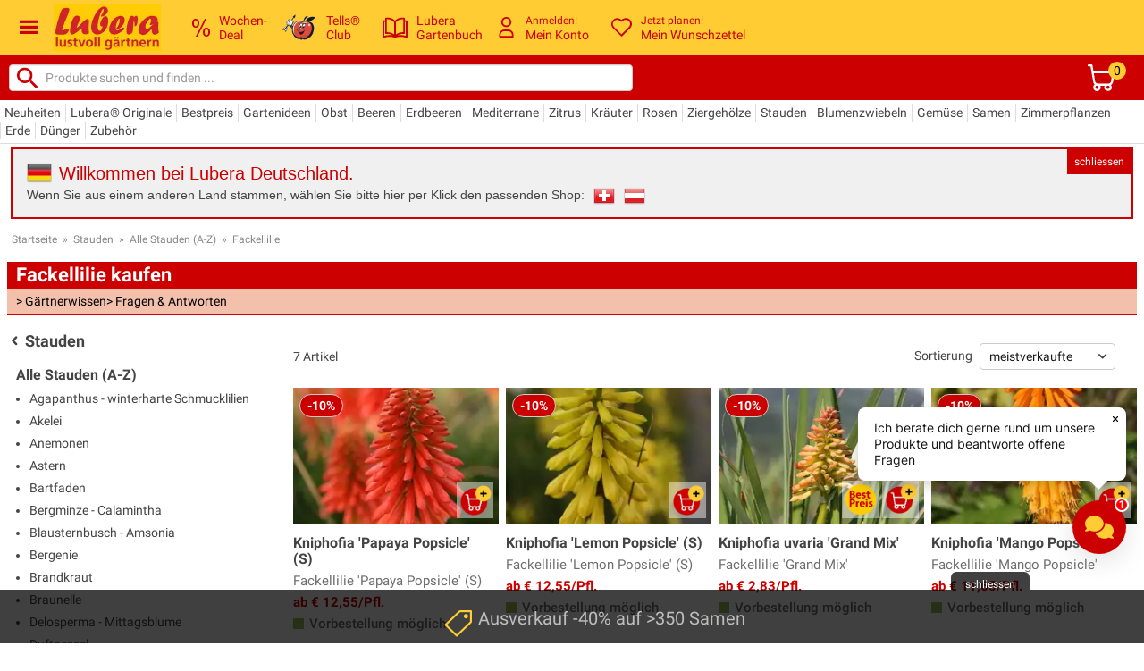

--- FILE ---
content_type: text/html; charset=iso-8859-15
request_url: https://www.lubera.com/de/shop/fackellilie-kaufen_kat-465.html
body_size: 75607
content:
<!DOCTYPE html>
<html lang="de">

<head>

    <meta charset="iso-8859-15"/>

    <title>Fackellilie kaufen - Kniphofia - Stauden im Lubera® Shop</title>
    <meta name="title" content="Fackellilie kaufen - Kniphofia - Stauden im Lubera® Shop">
    <meta name="description" content="Fackellilie kaufen im Onlineshop von Lubera &#10003; Auffällige, exotische Blütenstände in leuchtenden Farben &#10003; Kniphofia für das Staudenbeet und den Kübel">

    <link rel="preconnect" href="https://dev.visualwebsiteoptimizer.com" />

    <link rel="preload" href="/fonts/luberaIcons.woff?6fmrb7" as="font" type="font/woff" crossorigin>
    <link rel="preload" href="/fonts/roboto/v30/KFOlCnqEu92Fr1MmEU9fBBc4AMP6lQ.woff2" as="font" type="font/woff2" crossorigin>
    <link rel="preload" href="/fonts/roboto/v30/KFOlCnqEu92Fr1MmWUlfBBc4AMP6lQ.woff2" as="font" type="font/woff2" crossorigin>
    <link rel="preload" href="/fonts/roboto/v30/KFOkCnqEu92Fr1Mu51xIIzIXKMny.woff2" as="font" type="font/woff2" crossorigin>
    <link rel="preload" href="/fonts/roboto/v30/KFOmCnqEu92Fr1Mu4mxKKTU1Kg.woff2" as="font" type="font/woff2" crossorigin>
    <link rel="preload" href="/fonts/dosis/v26/HhyaU5sn9vOmLzloC_WoEoZK.woff2" as="font" type="font/woff2" crossorigin>
    <link rel="preload" href="/fonts/dosis/v26/HhyaU5sn9vOmLzloC_WoEoZK.woff2" as="font" type="font/woff2" crossorigin>
    <link rel="preload" href="/fonts/dosis/v26/HhyaU5sn9vOmLzloC_WoEoZK.woff2" as="font" type="font/woff2" crossorigin>

    <link rel="preload" as="style" href="/css/bootstrap-custom.min.css">
    <link rel="preload" as="style" href="/stylesheets/lubera_styles.css?77">
    <link rel="preload" as="style" href="/stylesheets/quickanddirty.min.css?54">

    <link rel="preload" as="script" href="/js/libs/jquery-lubera-3.7.1.min.js">
    <link rel="preload" as="script" href="/js/main.min.js?105">

    <meta http-equiv="X-UA-Compatible" content="IE=edge" />

    <meta name="google-site-verification" content="zvSk0s9PEq674H4qnAXXc44I5_FpdB6Ry-2748h_aOs" />
    <meta name="seobility" content="93ebdb51c2b036d17fc430a9063b8a65">
    <meta name="p:domain_verify" content="e303ab4a47a6622309d208ba17624ff6"/>

	<meta property="og:site_name" content="Pflanzenversand und Gartenversand Lubera® | Ihr Garten-Shop"/>
	<meta property="og:title" content="Fackellilie kaufen - Kniphofia - Stauden im Lubera® Shop">
	<meta property="og:description" content="Fackellilie kaufen im Onlineshop von Lubera &#10003; Auffällige, exotische Blütenstände in leuchtenden Farben &#10003; Kniphofia für das Staudenbeet und den Kübel">
	<meta property="og:type" content="website">
	<meta property="og:url" content="https://www.lubera.com/de/shop/fackellilie-kaufen_kat-465.html">

    <meta name="p:domain_verify" content="1028cecb9cbb5538f46150ec6f073349">

    <meta name="viewport" content="width=device-width, initial-scale=1.0">
    <meta name="format-detection" content="telephone=no">

    <link rel="icon" href="/images/favicon.jpg">
    <!--[if IE]><link href="/favicon.ico" rel="shortcut icon"><![endif]-->
    <link rel="shortcut icon" type="image/x-icon" href="/favicon.ico">

    <link href="/css/bootstrap-custom.min.css" rel="stylesheet" type="text/css">
    <link href="/stylesheets/lubera_styles.css?77" rel="stylesheet" type="text/css">
    <link href="/stylesheets/quickanddirty.min.css?54" rel="stylesheet" type="text/css">

    <link rel="alternate" type="application/rss+xml" title="Lubera Gartenstudio" href="https://luberagartenstudio.podigee.io/feed/mp3"/>

    <script type="text/javascript" src="/js/libs/jquery-lubera-3.7.1.min.js"></script>

    <script>
        jQuery.event.special.touchstart = {
            setup: function( _, ns, handle ){
                this.addEventListener("touchstart", handle, { passive: true });
            }
        };
    </script>

    <script type="text/javascript" src="/js/libs/modernizr.custom.52554.js" defer></script>
    <script type="text/javascript" src="/js/libs/hoverIntent.min.js" defer></script>
    <script type="text/javascript" src="/js/libs/imagelightbox.min.js" defer></script>
    <script type="text/javascript" src="/js/libs/bootstrap.min.js" defer></script>
    <script type="text/javascript" src="/js/libs/strength.min.js" defer></script>
    <script type="text/javascript" src="/js/libs/jquery.form.min.js" defer></script>

    <script type="text/javascript" src="/js/main.min.js?105" defer></script>


    
<meta name="robots" content="INDEX,FOLLOW">
    <link rel="canonical" href="https://www.lubera.com/de/shop/fackellilie-kaufen_kat-465.html">
    <link rel="alternate" href="https://www.lubera.com/ch/shop/fackellilie-kaufen_kat-465.html" hreflang="de-CH">
<link rel="alternate" href="https://www.lubera.com/de/shop/fackellilie-kaufen_kat-465.html" hreflang="de-DE">
<link rel="alternate" href="https://www.lubera.com/at/shop/fackellilie-kaufen_kat-465.html" hreflang="de-AT">
<link rel="alternate" href="https://www.lubera.com/de/shop/fackellilie-kaufen_kat-465.html" hreflang="de">
<link rel="alternate" href="https://www.lubera.com/de/" hreflang="x-default">
    
    <script src="https://cdn.qualimero.com/qualimero-analytics-1.0.js" async></script>
<script>
    dataLayer = [{
        'shop_country'  : 'de',
        'pagetype'      : 'category',
        'pagetitle'     : 'Fackellilie kaufen - Kniphofia - Stauden im Lubera® Shop',
        'order' : {
            'currency'              : '',
            'total'                 : '',
            'total_netto'           : '',
            'warenwert'             : '',
            'warenwert_netto'       : '',
            'versandkosten'         : '',
            'versandkosten_netto'   : '',
            'anzahl_positionen'     : '',
            'anzahl_artikel'        : '',
            'positionen_pnr'        : [],
            'positionen_vnr'        : []
        },
        'customer' : {
            'email' : ''
        },
        'cart' : {
            'added': '',
        },
        'adwords' : {
            'remarketing': {
                'ecomm_prodid'      : '',
                'ecomm_pagetype'    : 'category',
                'ecomm_totalvalue'  : ''
            },
            'conversion': {
                'value'                     : '',
                'currency'                  : '',
                'transaction_id'            : ''
            }
        },
        'awin' : {
                'merchant'  : '12596',
                'amount'    : '',
                'channel'   : '',
                'currency'  : '',
                'order_ref' : '',
                'parts'     : '',
                'voucher'   : '',
                'custom'    : ''
        },
        'event_variable'    : {
            'added_to_wishlist'                 : '',
            'completed_registration'            : '',
            'completed_newsletter_registration' : '',

            'newsletter_subscribed'     : '',
            'newsletter_confirmed'      : '',
            'newsletter_unsubscribed'   : '',
            'registration_completed'    : '',
            'bonusprogram_activated'    : '',
            'bonusprogram_deactivated'  : ''
        },
        'luads' : {
            'shown' : {
            }
        }
    }];

    /**
     * Call this function when a user clicks on a product link. This function uses the event
     * callback datalayer variable to handle navigation after the ecommerce data has been sent
     * to Google Analytics.
     */
    var googleEnhancedEcommerceTracking = {

        pushProductClick: function(productObjects, url) {
            dataLayer.push({
                'event': 'productClick',
                'ecommerce': {
                    'currencyCode': 'EUR',
                    //'test': '/de/shop/fackellilie-kaufen_kat-465.html',
                    'click': {
                        'actionField': {'list': 'Search Results'},      // Optional list property.
                        'products': productObjects
                    }
                },
                'eventCallback': function() {
                    document.location = url
                }
            });
        },

        pushAddToCart: function(produktObj) {
            dataLayer.push({
                'event': 'addToCart',
                'ecommerce': {
                    'currencyCode': 'EUR',
                    'add': {                                // 'add' actionFieldObject measures.
                        'products': [{                        //  adding a product to a shopping cart.
                            'name': produktObj.name,
                            'id': produktObj.id,
                            'price': produktObj.price,
                            'brand': '',
                            'category': '',
                            'variant': produktObj.variant,
                            'quantity': produktObj.quantity
                        }]
                    }
                }
            });
        },

        pushPromotionClick: function (id, name) {
            dataLayer.push({
                'event': 'promotionClick',
                'ecommerce': {
                    'promoClick': {
                        'promotions': [
                            {
                                'id': id,
                                'name': name
                            }]
                    }
                }
            });
        }
    };


    // Measure a view of product details. This example assumes the detail view occurs on pageload,
    // and also tracks a standard pageview of the details page.


    // Measure adding a product to a shopping cart by using an 'add' actionFieldObject
    // and a list of productFieldObjects.


    // Send transaction data with a pageview if available
    // when the page loads. Otherwise, use an event when the transaction
    // data becomes available.

    $(document).on('click', 'div.kaufberater a', function () {
        dataLayer.push({
            'event': 'clickKaufberaterLink'
        });
    });

    // trigger "initiateCheckoutEvent"
    // Bei Klick auf: "Zur Kasse Gehen" oder Paypal-Express Button
    $(document).on('click', '.initiate-checkout', function () {
        dataLayer.push({
            'event': 'initiateCheckout'
        });
    });

    // trigger "initiatePaymentEvent"
    // Bei Klick auf: "Weiter: Zahlungsart" oder andere Links die zur Zahlungsseite fuehren
    // $(document).on('click', '.initiate-payment', function () {
    //     dataLayer.push({
    //         'event': 'initiatePayment'
    //     });
    // });

    // Beim Laden der Zahlungsseite
    if ( $('.gtm-initiate-payment').length ) {
        dataLayer.push({
            'event': 'initiatePayment'
        });
    }


    // Interne Ads
    window.onload = (event) => {
        var luAds = document.querySelectorAll('.lu-ad');
        luAds.forEach((luAd) => {
            dataLayer.push({
                'ecommerce': {
                    'promoView': {
                        'promotions': [
                            {
                                'id': luAd.id,
                                'name': luAd.dataset.title
                            }
                        ]
                    }
                }
            });
        });
    };

    $(document).on('click', ".lu-ad a", function () {
        var luAd = $(this).parents('.lu-ad'),
            id = luAd.attr('id'),
            name = luAd.data('title');

        dataLayer.push({
            'event': 'promotionClick',
            'ecommerce': {
                'promoClick': {
                    'promotions': [
                        {
                            'id': id,
                            'name': name
                        }]
                }
            }
        });
    });

</script>

<!-- Google Tag Manager -->
<script>(function(w,d,s,l,i){w[l]=w[l]||[];w[l].push({'gtm.start':
    new Date().getTime(),event:'gtm.js'});var f=d.getElementsByTagName(s)[0],
    j=d.createElement(s),dl=l!='dataLayer'?'&l='+l:'';j.async=true;j.src=
    'https://www.googletagmanager.com/gtm.js?id='+i+dl;f.parentNode.insertBefore(j,f);
})(window,document,'script','dataLayer','GTM-M7QWN4L');</script>
<!-- End Google Tag Manager -->
<!-- Start VWO Async SmartCode -->
<script type='text/javascript' id='vwoCode'>
    window._vwo_code ||
    (function () {
        var w=window,
            d=document;
        var account_id=1174378,
            version=2.2,
            settings_tolerance=2000,
            hide_element='body',
            hide_element_style = 'opacity:0 !important;filter:alpha(opacity=0) !important;background:none !important';
        /* DO NOT EDIT BELOW THIS LINE */
        if(f=!1,v=d.querySelector('#vwoCode'),cc={},-1<d.URL.indexOf('__vwo_disable__')||w._vwo_code)return;try{var e=JSON.parse(localStorage.getItem('_vwo_'+account_id+'_config'));cc=e&&'object'==typeof e?e:{}}catch(e){}function r(t){try{return decodeURIComponent(t)}catch(e){return t}}var s=function(){var e={combination:[],combinationChoose:[],split:[],exclude:[],uuid:null,consent:null,optOut:null},t=d.cookie||'';if(!t)return e;for(var n,i,o=/(?:^|;\s*)(?:(_vis_opt_exp_(\d+)_combi=([^;]*))|(_vis_opt_exp_(\d+)_combi_choose=([^;]*))|(_vis_opt_exp_(\d+)_split=([^:;]*))|(_vis_opt_exp_(\d+)_exclude=[^;]*)|(_vis_opt_out=([^;]*))|(_vwo_global_opt_out=[^;]*)|(_vwo_uuid=([^;]*))|(_vwo_consent=([^;]*)))/g;null!==(n=o.exec(t));)try{n[1]?e.combination.push({id:n[2],value:r(n[3])}):n[4]?e.combinationChoose.push({id:n[5],value:r(n[6])}):n[7]?e.split.push({id:n[8],value:r(n[9])}):n[10]?e.exclude.push({id:n[11]}):n[12]?e.optOut=r(n[13]):n[14]?e.optOut=!0:n[15]?e.uuid=r(n[16]):n[17]&&(i=r(n[18]),e.consent=i&&3<=i.length?i.substring(0,3):null)}catch(e){}return e}();function i(){var e=function(){if(w.VWO&&Array.isArray(w.VWO))for(var e=0;e<w.VWO.length;e++){var t=w.VWO[e];if(Array.isArray(t)&&('setVisitorId'===t[0]||'setSessionId'===t[0]))return!0}return!1}(),t='a='+account_id+'&u='+encodeURIComponent(w._vis_opt_url||d.URL)+'&vn='+version+'&ph=1'+('undefined'!=typeof platform?'&p='+platform:'')+'&st='+w.performance.now();e||((n=function(){var e,t=[],n={},i=w.VWO&&w.VWO.appliedCampaigns||{};for(e in i){var o=i[e]&&i[e].v;o&&(t.push(e+'-'+o+'-1'),n[e]=!0)}if(s&&s.combination)for(var r=0;r<s.combination.length;r++){var a=s.combination[r];n[a.id]||t.push(a.id+'-'+a.value)}return t.join('|')}())&&(t+='&c='+n),(n=function(){var e=[],t={};if(s&&s.combinationChoose)for(var n=0;n<s.combinationChoose.length;n++){var i=s.combinationChoose[n];e.push(i.id+'-'+i.value),t[i.id]=!0}if(s&&s.split)for(var o=0;o<s.split.length;o++)t[(i=s.split[o]).id]||e.push(i.id+'-'+i.value);return e.join('|')}())&&(t+='&cc='+n),(n=function(){var e={},t=[];if(w.VWO&&Array.isArray(w.VWO))for(var n=0;n<w.VWO.length;n++){var i=w.VWO[n];if(Array.isArray(i)&&'setVariation'===i[0]&&i[1]&&Array.isArray(i[1]))for(var o=0;o<i[1].length;o++){var r,a=i[1][o];a&&'object'==typeof a&&(r=a.e,a=a.v,r&&a&&(e[r]=a))}}for(r in e)t.push(r+'-'+e[r]);return t.join('|')}())&&(t+='&sv='+n)),s&&s.optOut&&(t+='&o='+s.optOut);var n=function(){var e=[],t={};if(s&&s.exclude)for(var n=0;n<s.exclude.length;n++){var i=s.exclude[n];t[i.id]||(e.push(i.id),t[i.id]=!0)}return e.join('|')}();return n&&(t+='&e='+n),s&&s.uuid&&(t+='&id='+s.uuid),s&&s.consent&&(t+='&consent='+s.consent),w.name&&-1<w.name.indexOf('_vis_preview')&&(t+='&pM=true'),w.VWO&&w.VWO.ed&&(t+='&ed='+w.VWO.ed),t}code={nonce:v&&v.nonce,library_tolerance:function(){return'undefined'!=typeof library_tolerance?library_tolerance:void 0},settings_tolerance:function(){return cc.sT||settings_tolerance},hide_element_style:function(){return'{'+(cc.hES||hide_element_style)+'}'},hide_element:function(){return performance.getEntriesByName('first-contentful-paint')[0]?'':'string'==typeof cc.hE?cc.hE:hide_element},getVersion:function(){return version},finish:function(e){var t;f||(f=!0,(t=d.getElementById('_vis_opt_path_hides'))&&t.parentNode.removeChild(t),e&&((new Image).src='https://dev.visualwebsiteoptimizer.com/ee.gif?a='+account_id+e))},finished:function(){return f},addScript:function(e){var t=d.createElement('script');t.type='text/javascript',e.src?t.src=e.src:t.text=e.text,v&&t.setAttribute('nonce',v.nonce),d.getElementsByTagName('head')[0].appendChild(t)},load:function(e,t){t=t||{};var n=new XMLHttpRequest;n.open('GET',e,!0),n.withCredentials=!t.dSC,n.responseType=t.responseType||'text',n.onload=function(){if(t.onloadCb)return t.onloadCb(n,e);200===n.status?_vwo_code.addScript({text:n.responseText}):_vwo_code.finish('&e=loading_failure:'+e)},n.onerror=function(){if(t.onerrorCb)return t.onerrorCb(e);_vwo_code.finish('&e=loading_failure:'+e)},n.send()},init:function(){var e,t=this.settings_tolerance();w._vwo_settings_timer=setTimeout(function(){_vwo_code.finish()},t),'body'!==this.hide_element()?(n=d.createElement('style'),e=(t=this.hide_element())?t+this.hide_element_style():'',t=d.getElementsByTagName('head')[0],n.setAttribute('id','_vis_opt_path_hides'),v&&n.setAttribute('nonce',v.nonce),n.setAttribute('type','text/css'),n.styleSheet?n.styleSheet.cssText=e:n.appendChild(d.createTextNode(e)),t.appendChild(n)):(n=d.getElementsByTagName('head')[0],(e=d.createElement('div')).style.cssText='z-index: 2147483647 !important;position: fixed !important;left: 0 !important;top: 0 !important;width: 100% !important;height: 100% !important;background: white !important;',e.setAttribute('id','_vis_opt_path_hides'),e.classList.add('_vis_hide_layer'),n.parentNode.insertBefore(e,n.nextSibling));var n='https://dev.visualwebsiteoptimizer.com/j.php?'+i();-1!==w.location.search.indexOf('_vwo_xhr')?this.addScript({src:n}):this.load(n+'&x=true',{l:1})}};w._vwo_code=code;code.init();})();
</script>
<!-- End VWO Async SmartCode --></head>

<body class="white_bg" data-urlsessionname="" data-urlsessionid="">
    <div id="nav-background"></div>
    <meta name="shop-country" content="de" id="shopcountry" data-country="de">
    <meta name="shop-menu-aktiv" content="home|" id="shop-menu-aktiv" data-menu-aktiv="home|">

<!-- Google Tag Manager (noscript) -->
<noscript><iframe src="https://www.googletagmanager.com/ns.html?id=GTM-M7QWN4L"
                  height="0" width="0" style="display:none;visibility:hidden"></iframe></noscript>
<!-- End Google Tag Manager (noscript) -->
    <div id="page" class="">

        <header id="header">
            <div class="header-row header-row-1">
                <div>
                    <span class="header-lubera-logo">
                        <a href="/de/">
                            <picture>
                                <source srcset="/images/lubera_shop_logo.webp" type="image/webp">
                                <source srcset="/images/lubera_shop_logo.jpg" type="image/jpeg">
                                <img src="/images/lubera_shop_logo.jpg" alt="Lubera Logo" width="120" height="52">
                            </picture>
                        </a>
                    </span>

                    <div class="header-nav-elements">
                        <div class="header-nav-element deal">
                            <a href="/de/deals">
                                <span class="hne-icon deal-icon">
                                    <svg id="HEADER_DEAL" data-name="Header/Deal" viewBox="0 0 490 490" height="20" width="20" style="fill:#cc0001;">
                                                <path d="M96.383,245.798c27.77,0,51.146-10.631,70.106-31.879c18.97-21.247,28.45-51.538,28.45-90.865 c0-40.38-9.374-70.981-28.133-91.811C148.046,10.422,124.365,0,95.761,0C64.667,0,40.926,11.635,24.563,34.889 C8.188,58.15,0,86.377,0,119.568c0,42.293,9.163,73.898,27.511,94.827C45.86,235.326,68.814,245.798,96.383,245.798z M62.646,57.724c9.222-12.262,20.781-18.397,34.665-18.397c13.885,0,25.502,6.084,34.83,18.238 c9.327,12.161,13.991,33.25,13.991,63.273c0,32.564-4.617,54.974-13.839,67.236c-9.233,12.262-20.885,18.397-34.982,18.397 c-13.673,0-25.186-6.077-34.512-18.238c-9.327-12.154-13.991-33.142-13.991-62.956C48.809,92.51,53.425,69.993,62.646,57.724z"></path>
                                                <polygon points="143.947,490 392.372,0 346.981,0 97.628,490 "></polygon>
                                                <path d="M390.82,244.21c-31.305,0-55.14,11.576-71.515,34.729c-16.375,23.153-24.563,51.43-24.563,84.832 c0,42.083,9.174,73.637,27.523,94.676C340.602,479.477,363.556,490,391.126,490c27.993,0,51.464-10.624,70.423-31.871 C480.52,436.875,490,406.591,490,367.264c0-40.381-9.374-70.99-28.134-91.818C443.106,254.624,419.425,244.21,390.82,244.21z M427.354,432.277c-9.222,12.269-20.992,18.397-35.288,18.397c-13.685,0-25.186-6.127-34.513-18.397 c-9.326-12.255-13.99-33.192-13.99-62.798c0-32.766,4.605-55.283,13.838-67.546c9.221-12.263,20.874-18.398,34.971-18.398 c13.884,0,25.503,6.078,34.829,18.239c9.327,12.161,13.991,33.249,13.991,63.266C441.191,397.605,436.574,420.022,427.354,432.277z "></path>
                                    </svg>
                                </span>
                                <span class="hne-label">Wochen-<br>Deal</span>
                            </a>
                        </div>

                        <div class="header-nav-element with-submenu tellsclub pointer">
                            <span>
                                <span class="hne-icon tellsclub-icon">
                                    <picture>
                                        <source srcset="/images/tells_62_x_48.webp" type="image/webp">
                                        <source srcset="/images/tells_62_x_48.png" type="image/png">
                                        <img src="/images/tells_62_x_48.png" height="32" style="height:32px;" alt="Tells Club">
                                    </picture>
                                </span>
                                <span class="hne-label">Tells&reg;<br>Club</span>
<div id="bonusprogramm_menu" class="submenu">
    <div class="arrow-top"></div>
    <div class="bonusprogramm-menu-content">

        <div class="tells-bubble tells-bubble-big" title="Tells Bonusprogramm">
            <div class="tells-bubble-message">
                Grüezi und Hallo!
            </div>
        </div>

        <br>
        Ich bin Tells&reg;, genauer Tells&reg; Apfel...
        <br>
        Ich sorge hier bei Lubera für Gerechtigkeit und bin für den Tells&reg; Club zuständig.
        <br><br>
        <strong>Tells&reg; Club: </strong>
        Unsere Kunden schenken uns Vertrauen und helfen anderen Gartenfreunden - und wir geben ihnen Tells&reg; Äpfel
        (also sozusagen Kopien von mir) zurück, die sie beim nächsten Einkauf in Rabatte umwandeln können.
        1 Tells&reg; Apfel entspricht 1% Rabatt, bis zu 20 Tells&reg; können gleichzeitig eingelöst werden.


        <br><br>
        <a class="button button_small button_green" href="/de/community/tells_club.html">Mehr Infos über Tells&reg; Club und Tells&reg; Bonusprogramm</a>

        <br>
        <span class="button button_small button_green open-kundenkonto" data-url="/de/kundenkonto/bonuspunkte">Anmelden und Tells&reg; aktivieren</span>
        <br>
        <span data-url="/de/kundenkonto/bonuspunkte" class="button button_small green open-kundenkonto" title="Tells Bonusprogramm">Meine Tells&reg; im Kundenkonto</span>
        <span>Noch kein Kundenkonto?</span>
        <span class="button button_small green open-kundenkonto" data-url="/de/kundenkonto/registrieren">Neues Kundenkonto eröffnen</span>

    </div>
</div>                            </span>
                        </div>

                        <div class="header-nav-element blog">
                            <a href="/de/gartenbuch">
                                <span class="hne-icon blog-icon">
                                    <svg id="HEADER_BLOG" data-name="Header/Blog" viewBox="0 0 297.001 297.001" width="28" height="28" style="fill:#cc0001;">
                                        <path d="M287.034,60.873l-20.819-0.001V39.321c0-4.934-3.61-9.126-8.49-9.856c-0.852-0.128-21.134-3.074-45.557,1.37
                                            c-27.227,4.954-48.941,17.171-63.668,35.64c-14.728-18.469-36.442-30.686-63.668-35.64c-24.424-4.443-44.706-1.498-45.557-1.37
                                            c-4.88,0.731-8.49,4.923-8.49,9.856v21.551H9.966C4.463,60.872,0,65.335,0,70.839v187.805c0,3.227,1.562,6.254,4.193,8.124
                                            s6.004,2.35,9.051,1.288c0.748-0.259,75.431-25.747,131.12-0.345c2.628,1.199,5.645,1.199,8.273,0
                                            c55.533-25.33,130.376,0.088,131.12,0.345c1.068,0.372,2.174,0.555,3.276,0.555c2.043,0,4.065-0.628,5.775-1.842
                                            c2.631-1.87,4.193-4.897,4.193-8.124V70.84C297,65.336,292.538,60.873,287.034,60.873z M19.933,245.309V80.805h10.852v132.726
                                            c0,2.896,1.267,5.646,3.458,7.539c2.191,1.893,5.105,2.742,7.969,2.319c0.55-0.08,43.846-6.024,75.478,15.679
                                            C78.725,232.405,39.727,240.112,19.933,245.309z M138.534,230.08c-13.932-12.588-32.079-21.1-53.702-25.034
                                            c-10.406-1.894-20.06-2.446-27.78-2.446c-2.292,0-4.414,0.049-6.333,0.126V48.473h-0.001c19.155-0.864,65.752,1.184,87.816,38.587
                                            V230.08z M158.466,87.061c21.985-37.243,68.655-39.384,87.816-38.563v154.228c-8.383-0.338-20.62-0.136-34.114,2.32
                                            c-21.623,3.934-39.77,12.445-53.702,25.034V87.061z M179.277,239.074c31.636-21.716,74.955-15.766,75.495-15.686
                                            c2.871,0.431,5.783-0.413,7.981-2.305c2.198-1.894,3.462-4.65,3.462-7.552V80.806h10.852v164.503
                                            C257.267,240.11,218.253,232.4,179.277,239.074z"/>
                                    </svg>
                                </span>
                                <span class="hne-label">
                                    Lubera<br>Gartenbuch
                                </span>
                            </a>

                        </div>

                        <div class="header-nav-element with-submenu user-account pointer">
                            <span>
                                <span class="hne-icon user-account-icon">

                                        <svg id="HEADER_PERSON" data-name="Header/Person" viewBox="0 0 11.2 16.2" width="23" height="23" style="fill:#cc0001;">
                                            <path d="M7.3,9.9c2.1,0,3.8,1.8,4,3.9v1.9c0,0.3-0.2,0.6-0.5,0.6H0.6C0.3,16.2,0,16,0,15.7v-1.8c0-2.1,1.7-3.8,3.8-4H7.3L7.3,9.9z M7.3,11.2H3.9c-1.4,0-2.6,1.1-2.7,2.5V15H10v-1C10,12.6,8.7,11.3,7.3,11.2 M5.6,0c2.2,0,4,1.8,4,4s-1.8,4-4,4s-4-1.8-4-4S3.4,0,5.6,0z M5.6,1.2C4.1,1.3,2.9,2.5,2.9,4s1.2,2.7,2.7,2.7S8.3,5.5,8.3,4S7.1,1.2,5.6,1.2z"></path>
                                        </svg>
                                </span>

                                <span class="hne-label header_top_link">
                                    <span class="small" title="Anmelden!">Anmelden!</span>
                                    <br>
                                    <span class="top-header-link" title="Mein Konto">Mein&nbsp;Konto</span>
                                </span>

                                <div id="konto_menu" class="submenu">
                                    <div class="arrow-top"></div>
                                    <div class="konto-menu-content">
                                        <span href="#loginModal" data-toggle="modal" class=" button button_small green_button">Anmelden</span>
                                        <br>
                                        <span class="small">Neu bei Lubera?
                                            <br>
                                            <span data-url="/de/kundenkonto/registrieren" class="open-kundenkonto green">Dann starten Sie hier.</span>
                                        </span>
                                        <ul>
                                            <li><span data-url="/de/kundenkonto" class="open-kundenkonto">Mein Konto</span></li>
                                            <li><span data-url="/de/kundenkonto/bestellungen" class="open-kundenkonto">Meine Bestellungen</span></li>
                                            <li><span data-url="/de/kundenkonto/bonuspunkte" class="open-kundenkonto">Meine Tells</span></li>
                                            <li><span data-url="/de/kundenkonto/kwk" class="open-kundenkonto">Freunde werben</span></li>
                                            <li><span data-url="/de/kundenkonto/wunschzettel" class="open-kundenkonto">Mein Wunschzettel</span></li>
                                            <li><span data-url="/de/kundenkonto/ratgeber_fragen" class="open-kundenkonto">Meine Fragen</span></li>
                                            <li><span data-url="/de/kundenkonto/ratgeber_antworten" class="open-kundenkonto">Meine Antworten</span></li>
                                            <li><span data-url="/de/kundenkonto/produkt_kommentare" class="open-kundenkonto">Meine Gartenstorys</span></li>
                                        </ul>
                                    </div>
                                </div>
                            </span>
                        </div>


                        <div class="header-nav-element with-submenu wishlist pointer">
                            <span>
                                <span class="hne-icon wishlist-icon">
                                    <svg id="HEADER_HEART" data-name="Header/Heart" viewBox="0 0 14.8 13.2" width="23" height="23" style="fill:#cc0001;">
                                        <path d="m7.5 1.2c1.7-1.6 4.4-1.6 6.1.1 1.5 1.6 1.6 4 .2 5.7l-.1.2-5.8 5.8c-.1.1-.2.1-.3.2h-.2-.1c-.1 0-.2 0-.3-.1l-.1-.1-5.8-5.8c-1.6-1.8-1.4-4.5.4-6.1 1.7-1.4 4.1-1.4 5.7.1l.1.1zm5 .8c-1.2-1.1-3-1.1-4.2 0l-.1.2-.1.1c-.4.3-1 .3-1.4.1l-.2-.1-.1-.1c-1.1-1.2-3.1-1.3-4.3-.1-1.2 1.1-1.3 2.9-.3 4.1l.1.1 5.4 5.4 5.4-5.4c1.1-1.2 1.1-3 0-4.2z"></path>
                                    </svg>
                                </span>
                                <span class="hne-label wishlist-label">
                                    <span class="small" title="Jetzt planen!">Jetzt planen!</span>
                                    <br>
                                    <span class="top-header-link" title="Mein Wunschzettel">Mein&nbsp;Wunschzettel </span>
                                </span>
                                <div id="wishlist_menu" class="submenu">
                                    <div class="arrow-top"></div>
                                    <div class="wishlist-menu-content">
                                        <span data-url="/de/kundenkonto/wunschzettel" class="open-kundenkonto button button_small button_green">Zum Wunschzettel</span>
                                        <br>
                                        Speichern Sie Artikel auf Ihren Wunschzetteln f&uuml;r Ihren sp&auml;teren Einkauf.
                                    </div>
                                </div>
                            </span>
                        </div>

                    </div>

                    <span class="header-icon-burger"><span class="icon-iconmonstr-menu-icon"></span></span>

                </div>
            </div>
            <div class="header-row header-row-2">
                <div>
                    <span class="header-search">
                        <form method="get" action="/de/artikelsuche" id="search">
                            <input type="hidden" name="funktion" value="shop_artikelsuche">
                            <button>
                                <svg xmlns="https://www.w3.org/2000/svg" width="32" height="32" style="fill: #cc0001;" viewBox="0 -2 24 24" class="injected-svg fl-search-icon fl-svg" data-src="/images/search_button.svg" data-fallback="//cdn.findologic.com/login.symfony/web/autocomplete/img/suggest_button_search.png">
                                    <path d="M15.5 14h-.79l-.28-.27C15.41 12.59 16 11.11 16 9.5 16 5.91 13.09 3 9.5 3S3 5.91 3 9.5 5.91 16 9.5 16c1.61 0 3.09-.59 4.23-1.57l.27.28v.79l5 4.99L20.49 19l-4.99-5zm-6 0C7.01 14 5 11.99 5 9.5S7.01 5 9.5 5 14 7.01 14 9.5 11.99 14 9.5 14z"></path>
                                    <path d="M0 0h24v24H0z" fill="none"></path>
                                </svg>
                            </button>
                            <input id="flAutocompleteInputText" class="flAutocompleteInputText" type="text" name="query" placeholder="Produkte suchen und finden ...">
                        </form>
                    </span>

                    <div class="header-nav-element cart pointer">
                        <span class="warenkorb_header_link" data-submit="L2RlL3Nob3Avd2FyZW5rb3Ji">

                            <span class="hne-icon cart-icon">
                                <svg id="HEADER_SHOPPING_CART" data-name="Header/Shoppingcart" viewBox="0 0 16.25 16.24748" width="30" height="30" style="fill:#ffffff;">
                                    <path d="m2.32 4.71-.56-3.46h-1.14a.63.63 0 0 1 -.62-.53v-.09a.63.63 0 0 1 .53-.62h1.79v-.01a.63.63 0 0 1 .59.43v.09l.61 3.65h12.1a.63.63 0 0 1 .63.62v.09l-.83 5.83-.03359.1227a3.12317 3.12317 0 0 1 -1.30641 1.6473 2.31 2.31 0 0 1 .54 1.48 2.3 2.3 0 0 1 -4.59 0 2.25986 2.25986 0 0 1 .26-1h-2.63a2.25007 2.25007 0 0 1 .25 1 2.29 2.29 0 1 1 -3.67-1.83 3 3 0 0 1 -.81-1.12m2.19 1.91a1 1 0 1 0 1 1 1 1 0 0 0 -1-1zm6.67 0a.98511.98511 0 1 0 .03 0zm2.61-7.5h-11.18l.77058 5.0067a2.064 2.064 0 0 0 1.82942 1.2433h6a1.86226 1.86226 0 0 0 1.80629-1.09942"></path>
                                </svg>
                                <span class="cart-amount">0</span></label>
                            </span>

                        </span>
                    </div>
                </div>
            </div>
<div id="header_warenkorb">
</div>
            <div class="header-row header-row-3">
                <div>
                <ul id="header-subnav">
                    <li data-katid="222" class=" noSub">
                        <a href="/de/shop/unsere-neuheiten_kat-551.html">Neuheiten</a>
                    </li>
                    <li data-katid="858" class=" ">
                        <a href="/de/shop/lubera-originale_superkat-33.html">Lubera® Originale</a>
                    </li>
                    <li data-katid="1029" class=" ">
                        <a href="/de/shop/bestpreis-pflanzen_superkat-44.html">Bestpreis</a>
                    </li>
                    <li data-katid="993" class=" ">
                        <a href="/de/shop/gartenideen_superkat-41.html">Gartenideen</a>
                    </li>
                    <li data-katid="223" class=" ">
                        <a href="/de/shop/obstbaeume_superkat-12.html">Obst</a>
                    </li>
                    <li data-katid="1" class=" ">
                        <a href="/de/shop/beerenstraeucher_superkat-1.html">Beeren</a>
                    </li>
                    <li data-katid="937" class=" ">
                        <a href="/de/shop/erdbeerpflanzen-kaufen_superkat-38.html">Erdbeeren</a>
                    </li>
                    <li data-katid="600" class=" ">
                        <a href="/de/shop/mediterrane-pflanzen-kaufen_superkat-30.html">Mediterrane</a>
                    </li>
                    <li data-katid="601" class=" ">
                        <a href="/de/shop/zitruspflanzen_kat-327.html">Zitrus</a>
                    </li>
                    <li data-katid="311" class=" ">
                        <a href="/de/shop/kraeuter-und-gewuerze_superkat-13.html">Kräuter</a>
                    </li>
                    <li data-katid="388" class=" ">
                        <a href="/de/shop/rosen-kaufen_superkat-15.html">Rosen</a>
                    </li>
                    <li data-katid="642" class=" ">
                        <a href="/de/shop/ziergehoelze_superkat-32.html">Ziergehölze</a>
                    </li>
                    <li data-katid="434" class=" ">
                        <a href="/de/shop/stauden-kaufen_superkat-16.html">Stauden</a>
                    </li>
                    <li data-katid="865" class=" ">
                        <a href="/de/shop/blumenzwiebeln-kaufen_superkat-36.html">Blumenzwiebeln</a>
                    </li>
                    <li data-katid="331" class=" ">
                        <a href="/de/shop/gemuesepflanzen-kaufen_superkat-14.html">Gemüse</a>
                    </li>
                    <li data-katid="103" class=" ">
                        <a href="/de/shop/samen-kaufen_superkat-5.html">Samen</a>
                    </li>
                    <li data-katid="945" class=" ">
                        <a href="/de/shop/zimmerpflanzen_superkat-39.html">Zimmerpflanzen</a>
                    </li>
                    <li data-katid="599" class=" noSub">
                        <a href="/de/shop/blumenerde_kat-308.html">Erde</a>
                    </li>
                    <li data-katid="598" class=" ">
                        <a href="/de/shop/duenger_kat-307.html">Dünger</a>
                    </li>
                    <li data-katid="208" class=" ">
                        <a href="/de/shop/gartenzubehoer_superkat-6.html">Zubehör</a>
                    </li>
                </ul>
                </div>
            </div>

        </header>

        <main style="position:relative;">

            <!--googleoff: all-->
            <div class="laenderwechsel margin">
                <div class="laenderauswahl_inner">
                    <a class="close schliessen">schliessen</a>
<!--googleoff: all-->


<div class="laenderwechsel-content float-left">
    <div>
        <span class="red headline"><img src="/images/flagge_de_32.png" width="28" height="28" alt="Lubera Pflanzenshop f&uuml;r Deutschland (und andere EU-L&auml;nder)"/><span>Willkommen bei Lubera Deutschland.</span></span>
    </div>

    Wenn Sie aus einem anderen Land stammen, wählen Sie bitte hier per Klick den passenden Shop:
     <span>
        <form action="/switch_country" method="post">
            <input type="hidden" name="funktion" value="switch_country">
            <input type="hidden" name="country" value="ch">
            <img class="switch-country" src="/images/flagge_ch_24.png" width="24" height="24" alt="Lubera Pflanzenshop f&uuml;r die Schweiz">
        </form>
        <form action="/switch_country" method="post">
            <input type="hidden" name="funktion" value="switch_country">
            <input type="hidden" name="country" value="at">
            <img class="switch-country" src="/images/flagge_at_24.png" width="24" height="24" alt="Lubera Pflanzenshop f&uuml;r &Ouml;sterreich">
        </form>
         <!--
         <span class="redir-link" data-submit="aHR0cHM6Ly93d3cubHViZXJhLmNvLnVr"><img src="/images/flagge_uk_24.png" width="24" height="24" alt="Lubera Pflanzenshop f&uuml;r Gro&szlig;britannien"></span>
         -->
    </span>
</div>
<div class="clearfix"></div>

<!--googleon: all-->                </div>
            </div>
            <!--googleon: all-->

 
    <div class="row">

		<div class="breadcrumb">


			<a href="/de/">Startseite</a>

			&nbsp;&raquo;&nbsp;
			<a href="/de/shop/stauden-kaufen_superkat-16.html">Stauden</a>

			&nbsp;&raquo;&nbsp;
			<a href="/de/shop/alle-stauden_sk-1091.html">Alle Stauden (A-Z)</a>

			&nbsp;&raquo;&nbsp;
			<a href="/de/shop/fackellilie-kaufen_kat-465.html">Fackellilie</a>
		</div>

	
            <script type="application/ld+json">
            {"@type":"BreadcrumbList","@context":"https://schema.org","itemListElement":[{"position":1,"name":"Pflanzenshop","@type":"ListItem","item":"https://www.lubera.com/de/shop"},{"item":"https://www.lubera.com/de/shop/stauden-kaufen_superkat-16.html","position":2,"name":"Stauden","@type":"ListItem"},{"position":3,"@type":"ListItem","name":"Alle Stauden (A-Z)","item":"https://www.lubera.com/de/shop/alle-stauden_sk-1091.html"},{"item":"https://www.lubera.com/de/shop/fackellilie-kaufen_kat-465.html","position":4,"@type":"ListItem","name":"Fackellilie"}]}
            </script>
        
    </div>

<h1 class="kat" data-original-name="Fackellilie">Fackellilie kaufen</h1>
<div class="kat-shortcuts">


    <a href="#cat-ratgeber" class=""><span>&gt; G&auml;rtnerwissen</span></a>


    <a href="#cat-fragen"><span>&gt; Fragen & Antworten </span></a>
</div>

<div class="kat-container">

    <div class="kat-filter above-nav-background">

            <span class="oberkategorie"><a href="/de/shop/stauden-kaufen_superkat-16.html">Stauden</a></span>

        <div class="filter-kategorien-heading"><a href="/de/shop/alle-stauden_sk-1091.html">Alle Stauden (A-Z)</a></div>

        <nav class="filter-kategorien">
            <ul>
                <li>
                <a href="/de/shop/agapanthus-schmucklilien_kat-329.html">Agapanthus - winterharte Schmucklilien</a></li>
                <li>
                <a href="/de/shop/akelei-kaufen_kat-408.html">Akelei</a></li>
                <li>
                <a href="/de/shop/anemone-pflanzen_kat-392.html">Anemonen</a></li>
                <li>
                <a href="/de/shop/astern-pflanzen_kat-397.html">Astern</a></li>
                <li>
                <a href="/de/shop/bartfaden-kaufen_kat-820.html">Bartfaden</a></li>
                <li>
                <a href="/de/shop/bergminze-calamintha_kat-546.html">Bergminze - Calamintha</a></li>
                <li>
                <a href="/de/shop/blausternbusch-amsonia_sk-1040.html">Blausternbusch - Amsonia</a></li>
                <li>
                <a href="/de/shop/bergenie-kaufen_kat-409.html">Bergenie</a></li>
                <li>
                <a href="/de/shop/brandkraut_kat-730.html">Brandkraut</a></li>
                <li>
                <a href="/de/shop/braunelle-kaufen_kat-828.html">Braunelle</a></li>
                <li>
                <a href="/de/shop/delosperma-mittagsblume_kat-561.html">Delosperma - Mittagsblume</a></li>
                <li>
                <a href="/de/shop/duftnessel_kat-699.html">Duftnessel</a></li>
                <li>
                <a href="/de/shop/echinacea-kaufen-sonnenhut_kat-178.html">Echinacea - Sonnenhut</a></li>
                <li>
                <a href="/de/shop/ehrenpreis-pflanzen_kat-396.html">Ehrenpreis Pflanzen</a></li>
                <li>
                <a href="/de/shop/eisenhut-kaufen_kat-826.html">Eisenhut</a></li>
                <li>
                <a href="/de/shop/elfenblumen-kaufen_kat-394.html">Elfenblumen</a></li>
                <li>
                <a href="/de/shop/erigeron-feinstrahlaster_kat-554.html">Erigeron - Feinstrahlaster</a></li>
                <li class="active">
                <a href="/de/shop/fackellilie-kaufen_kat-465.html">Fackellilie</a></li>
                <li>
                <a href="/de/shop/faedige-palmlilie_kat-737.html">Fädige Palmlilie</a></li>
                <li>
                <a href="/de/shop/faerberkamille_kat-738.html">Färberkamille</a></li>
                <li>
                <a href="/de/shop/farne-kaufen_kat-370.html">Farne</a></li>
                <li>
                <a href="/de/shop/fetthenne-kaufen_kat-468.html">Fetthenne</a></li>
                <li>
                <a href="/de/shop/fingerhut-pflanze_kat-548.html">Fingerhut - Digitalis</a></li>
                <li>
                <a href="/de/shop/fingerkraut_kat-461.html">Fingerkraut</a></li>
                <li>
                <a href="/de/shop/flockenblume_kat-721.html">Flockenblume</a></li>
                <li>
                <a href="/de/shop/frauenmantel-pflanzen_kat-539.html">Frauenmantel - Alchemilla</a></li>
                <li>
                <a href="/de/shop/funkien-kaufen_kat-179.html">Funkien - Hosta</a></li>
                <li>
                <a href="/de/shop/gamander_sk-1045.html">Gamander - Teucrium</a></li>
                <li>
                <a href="/de/shop/gaensekresse-arabis_kat-368.html">Gänsekresse</a></li>
                <li>
                <a href="/de/shop/geissbart_kat-729.html">Geissbart</a></li>
                <li>
                <a href="/de/shop/gewuerzfenchel_sk-1041.html">Gewürzfenchel</a></li>
                <li>
                <a href="/de/shop/glockenblume_kat-411.html">Glockenblume</a></li>
                <li>
                <a href="/de/shop/goldmelisse_kat-684.html">Goldmelisse</a></li>
                <li>
                <a href="/de/shop/helianthus-staudensonnenblume_kat-549.html">Helianthus - Staudensonnenblume</a></li>
                <li>
                <a href="/de/shop/helleborus_kat-504.html">Helleborus - Nieswurz</a></li>
                <li>
                <a href="/de/shop/heuchera-kaufen_kat-177.html">Heuchera, Heucherella &amp; Tiarella</a></li>
                <li>
                <a href="/de/shop/indianernessel-kaufen_kat-460.html">Indianernessel</a></li>
                <li>
                <a href="/de/shop/iris-kaufen_kat-464.html">Iris</a></li>
                <li>
                <a href="/de/shop/jakobsleiter_kat-731.html">Jakobsleiter</a></li>
                <li>
                <a href="/de/shop/kandelaber-ehrenpreis_kat-728.html">Kandelaber Ehrenpreis</a></li>
                <li>
                <a href="/de/shop/katzenminze-kaufen_kat-395.html">Katzenminze</a></li>
                <li>
                <a href="/de/shop/katzenpfoetchen_kat-735.html">Katzenpfötchen</a></li>
                <li>
                <a href="/de/shop/kaukasus-vergissmeinnicht_sk-1141.html">Kaukasus Vergissmeinnicht</a></li>
                <li>
                <a href="/de/shop/knoeterich-kaufen_kat-412.html">Knöterich</a></li>
                <li>
                <a href="/de/shop/kokardenblume-gaillardia_kat-562.html">Kokardenblume - Gaillardia</a></li>
                <li>
                <a href="/de/shop/kugeldistel-kaufen_kat-542.html">Kugeldistel, Echinops</a></li>
                <li>
                <a href="/de/shop/kuechenschelle-kaufen_kat-724.html">Küchenschelle</a></li>
                <li>
                <a href="/de/shop/lavendel-pflanzen-kaufen_kat-391.html">Lavendel Pflanzen</a></li>
                <li>
                <a href="/de/shop/lerchensporn_kat-722.html">Lerchensporn</a></li>
                <li>
                <a href="/de/shop/lichtnelke-lychnis_kat-557.html">Lichtnelke - Lychnis</a></li>
                <li>
                <a href="/de/shop/lilientraube_kat-736.html">Lilientraube</a></li>
                <li>
                <a href="/de/shop/lungenkraut-kaufen_kat-497.html">Lungenkraut</a></li>
                <li>
                <a href="/de/shop/malven-kaufen_kat-444.html">Malven</a></li>
                <li>
                <a href="/de/shop/margerite-kaufen_kat-563.html">Margerite - Leucanthemum</a></li>
                <li>
                <a href="/de/shop/mohn-papaver_kat-558.html">Mohn - Papaver</a></li>
                <li>
                <a href="/de/shop/maedchenauge-kaufen_kat-453.html">Mädchenauge</a></li>
                <li>
                <a href="/de/shop/nachtkerze-kaufen_kat-564.html">Nachtkerze - Oenothera</a></li>
                <li>
                <a href="/de/shop/nelken-kaufen_kat-454.html">Nelken</a></li>
                <li>
                <a href="/de/shop/nelkenwurz-geum_kat-544.html">Nelkenwurz - Geum</a></li>
                <li>
                <a href="/de/shop/oregano-pflanzen_kat-565.html">Oregano - Origanum</a></li>
                <li>
                <a href="/de/shop/perlkoerbchen_sk-1046.html">Perlkörbchen - Anaphalis</a></li>
                <li>
                <a href="/de/shop/pfingstrosen-kaufen_kat-176.html">Pfingstrosen - Paeonia</a></li>
                <li>
                <a href="/de/shop/phlox-kaufen_kat-236.html">Phlox - Flammenblume</a></li>
                <li>
                <a href="/de/shop/platterbse-lathyrus_kat-556.html">Platterbse - Lathyrus</a></li>
                <li>
                <a href="/de/shop/prachtkerze-kaufen_kat-540.html">Prachtkerze - Gaura</a></li>
                <li>
                <a href="/de/shop/prachtscharte_sk-1043.html">Prachtscharte - Liatris</a></li>
                <li>
                <a href="/de/shop/prachtspiere-astilbe_kat-438.html">Prachtspiere</a></li>
                <li>
                <a href="/de/shop/primeln-kaufen_kat-462.html">Primeln - Primula</a></li>
                <li>
                <a href="/de/shop/ranunculus-hahnenfuss_kat-559.html">Ranunculus - Hahnenfuss</a></li>
                <li>
                <a href="/de/shop/reiherschnabel-erodium_kat-555.html">Reiherschnabel - Erodium</a></li>
                <li>
                <a href="/de/shop/rittersporn-kaufen_kat-186.html">Rittersporn - Delphinium</a></li>
                <li>
                <a href="/de/shop/salomonssiegel_kat-723.html">Salomonssiegel</a></li>
                <li>
                <a href="/de/shop/saxifraga_kat-568.html">Saxifraga - Steinbrech</a></li>
                <li>
                <a href="/de/shop/schafgarbe-kaufen_kat-439.html">Schafgarbe</a></li>
                <li>
                <a href="/de/shop/schleierkraut-kaufen_kat-398.html">Schleierkraut</a></li>
                <li>
                <a href="/de/shop/schleifenblume-kaufen_kat-827.html">Schleifenblume</a></li>
                <li>
                <a href="/de/shop/silberkerze_kat-449.html">Silberkerzen</a></li>
                <li>
                <a href="/de/shop/skabiose-kaufen_kat-725.html">Skabiose</a></li>
                <li>
                <a href="/de/shop/sonnenauge-heliopsis_kat-550.html">Sonnenauge - Heliopsis</a></li>
                <li>
                <a href="/de/shop/sonnenbraut-helenium_kat-337.html">Sonnenbraut</a></li>
                <li>
                <a href="/de/shop/sonnenhut-rudbeckia_kat-560.html">Sonnenhut - Rudbeckia</a></li>
                <li>
                <a href="/de/shop/sonnenroeschen-kaufen_kat-458.html">Sonnenröschen - Helianthemum</a></li>
                <li>
                <a href="/de/shop/spornblume_kat-727.html">Spornblume</a></li>
                <li>
                <a href="/de/shop/staudenclematis-kaufen_kat-389.html">Staudenclematis</a></li>
                <li>
                <a href="/de/shop/staudenhibiskus-kaufen_subkat-377-10.html">Staudenhibiskus</a></li>
                <li>
                <a href="/de/shop/sterndolde-kaufen_kat-446.html">Sterndolde</a></li>
                <li>
                <a href="/de/shop/stockrosen-kaufen_kat-475.html">Stockrosen</a></li>
                <li>
                <a href="/de/shop/storchschnabel-kaufen_kat-456.html">Storchschnabel</a></li>
                <li>
                <a href="/de/shop/sumpfdotterblume_sk-1044.html">Sumpfdotterblume - Caltha</a></li>
                <li>
                <a href="/de/shop/taglilien-kaufen_kat-393.html">Taglilien</a></li>
                <li>
                <a href="/de/shop/thymian-pflanze_kat-571.html">Thymian - Thymus</a></li>
                <li>
                <a href="/de/shop/herzblume-dicentra_kat-547.html">Tränendes Herz - Dicentra</a></li>
                <li>
                <a href="/de/shop/trollblume_kat-733.html">Trollblume</a></li>
                <li>
                <a href="/de/shop/veilchen_kat-726.html">Veilchen</a></li>
                <li>
                <a href="/de/shop/wermut-artemisia_kat-545.html">Wermut - Artemisia</a></li>
                <li>
                <a href="/de/shop/wiesenknopf-sanguisorba_kat-567.html">Wiesenknopf - Sanguisorba</a></li>
                <li>
                <a href="/de/shop/wiesenraute_kat-732.html">Wiesenraute</a></li>
                <li>
                <a href="/de/shop/winteraster_kat-447.html">Winteraster - Chrysanthemum</a></li>
                <li>
                <a href="/de/shop/winterharte-fuchsien_kat-506.html">Winterharte Fuchsien</a></li>
                <li>
                <a href="/de/shop/wolfsmilch-kaufen_kat-455.html">Wolfsmilch - Euphorbia</a></li>
                <li>
                <a href="/de/shop/ziersalbei-kaufen_kat-467.html">Ziersalbei</a></li>
                <li>
                <a href="/de/shop/ziest-stachys_kat-570.html">Ziest - Stachys</a></li>
            </ul>
        </nav>


    </div>

    <div class="kat-produkte">

        <nav class="inline-navigation">
            <ul>
                <li>
                <a href="/de/shop/agapanthus-schmucklilien_kat-329.html">Agapanthus - winterharte Schmucklilien</a> (14)</li>
                <li>
                <a href="/de/shop/akelei-kaufen_kat-408.html">Akelei</a> (11)</li>
                <li>
                <a href="/de/shop/anemone-pflanzen_kat-392.html">Anemonen</a> (17)</li>
                <li>
                <a href="/de/shop/astern-pflanzen_kat-397.html">Astern</a> (57)</li>
                <li>
                <a href="/de/shop/bartfaden-kaufen_kat-820.html">Bartfaden</a> (3)</li>
                <li>
                <a href="/de/shop/bergminze-calamintha_kat-546.html">Bergminze - Calamintha</a> (3)</li>
                <li>
                <a href="/de/shop/blausternbusch-amsonia_sk-1040.html">Blausternbusch - Amsonia</a> (3)</li>
                <li>
                <a href="/de/shop/bergenie-kaufen_kat-409.html">Bergenie</a> (14)</li>
                <li>
                <a href="/de/shop/brandkraut_kat-730.html">Brandkraut</a> (2)</li>
                <li>
                <a href="/de/shop/braunelle-kaufen_kat-828.html">Braunelle</a> (4)</li>
                <li>
                <a href="/de/shop/delosperma-mittagsblume_kat-561.html">Delosperma - Mittagsblume</a> (6)</li>
                <li>
                <a href="/de/shop/duftnessel_kat-699.html">Duftnessel</a> (4)</li>
                <li>
                <a href="/de/shop/echinacea-kaufen-sonnenhut_kat-178.html">Echinacea - Sonnenhut</a> (20)</li>
                <li>
                <a href="/de/shop/ehrenpreis-pflanzen_kat-396.html">Ehrenpreis Pflanzen</a> (17)</li>
                <li>
                <a href="/de/shop/eisenhut-kaufen_kat-826.html">Eisenhut</a> (3)</li>
                <li>
                <a href="/de/shop/elfenblumen-kaufen_kat-394.html">Elfenblumen</a> (13)</li>
                <li>
                <a href="/de/shop/erigeron-feinstrahlaster_kat-554.html">Erigeron - Feinstrahlaster</a> (3)</li>
                <li class="active">
                <a href="/de/shop/fackellilie-kaufen_kat-465.html">Fackellilie</a> (7)</li>
                <li>
                <a href="/de/shop/faedige-palmlilie_kat-737.html">Fädige Palmlilie</a> (1)</li>
                <li>
                <a href="/de/shop/faerberkamille_kat-738.html">Färberkamille</a> (3)</li>
                <li>
                <a href="/de/shop/farne-kaufen_kat-370.html">Farne</a> (23)</li>
                <li>
                <a href="/de/shop/fetthenne-kaufen_kat-468.html">Fetthenne</a> (21)</li>
                <li>
                <a href="/de/shop/fingerhut-pflanze_kat-548.html">Fingerhut - Digitalis</a> (6)</li>
                <li>
                <a href="/de/shop/fingerkraut_kat-461.html">Fingerkraut</a> (9)</li>
                <li>
                <a href="/de/shop/flockenblume_kat-721.html">Flockenblume</a> (4)</li>
                <li>
                <a href="/de/shop/frauenmantel-pflanzen_kat-539.html">Frauenmantel - Alchemilla</a> (5)</li>
                <li>
                <a href="/de/shop/funkien-kaufen_kat-179.html">Funkien - Hosta</a> (34)</li>
                <li>
                <a href="/de/shop/gamander_sk-1045.html">Gamander - Teucrium</a> (3)</li>
                <li>
                <a href="/de/shop/gaensekresse-arabis_kat-368.html">Gänsekresse</a> (5)</li>
                <li>
                <a href="/de/shop/geissbart_kat-729.html">Geissbart</a> (4)</li>
                <li>
                <a href="/de/shop/gewuerzfenchel_sk-1041.html">Gewürzfenchel</a> (3)</li>
                <li>
                <a href="/de/shop/glockenblume_kat-411.html">Glockenblume</a> (31)</li>
                <li>
                <a href="/de/shop/goldmelisse_kat-684.html">Goldmelisse</a> (4)</li>
                <li>
                <a href="/de/shop/helianthus-staudensonnenblume_kat-549.html">Helianthus - Staudensonnenblume</a> (4)</li>
                <li>
                <a href="/de/shop/helleborus_kat-504.html">Helleborus - Nieswurz</a> (10)</li>
                <li>
                <a href="/de/shop/heuchera-kaufen_kat-177.html">Heuchera, Heucherella &amp; Tiarella</a> (27)</li>
                <li>
                <a href="/de/shop/indianernessel-kaufen_kat-460.html">Indianernessel</a> (12)</li>
                <li>
                <a href="/de/shop/iris-kaufen_kat-464.html">Iris</a> (33)</li>
                <li>
                <a href="/de/shop/jakobsleiter_kat-731.html">Jakobsleiter</a> (2)</li>
                <li>
                <a href="/de/shop/kandelaber-ehrenpreis_kat-728.html">Kandelaber Ehrenpreis</a> (4)</li>
                <li>
                <a href="/de/shop/katzenminze-kaufen_kat-395.html">Katzenminze</a> (14)</li>
                <li>
                <a href="/de/shop/katzenpfoetchen_kat-735.html">Katzenpfötchen</a> (2)</li>
                <li>
                <a href="/de/shop/kaukasus-vergissmeinnicht_sk-1141.html">Kaukasus Vergissmeinnicht</a> (6)</li>
                <li>
                <a href="/de/shop/knoeterich-kaufen_kat-412.html">Knöterich</a> (15)</li>
                <li>
                <a href="/de/shop/kokardenblume-gaillardia_kat-562.html">Kokardenblume - Gaillardia</a> (4)</li>
                <li>
                <a href="/de/shop/kugeldistel-kaufen_kat-542.html">Kugeldistel, Echinops</a> (4)</li>
                <li>
                <a href="/de/shop/kuechenschelle-kaufen_kat-724.html">Küchenschelle</a> (3)</li>
                <li>
                <a href="/de/shop/lavendel-pflanzen-kaufen_kat-391.html">Lavendel Pflanzen</a> (17)</li>
                <li>
                <a href="/de/shop/lerchensporn_kat-722.html">Lerchensporn</a> (3)</li>
                <li>
                <a href="/de/shop/lichtnelke-lychnis_kat-557.html">Lichtnelke - Lychnis</a> (5)</li>
                <li>
                <a href="/de/shop/lilientraube_kat-736.html">Lilientraube</a> (3)</li>
                <li>
                <a href="/de/shop/lungenkraut-kaufen_kat-497.html">Lungenkraut</a> (7)</li>
                <li>
                <a href="/de/shop/malven-kaufen_kat-444.html">Malven</a> (5)</li>
                <li>
                <a href="/de/shop/margerite-kaufen_kat-563.html">Margerite - Leucanthemum</a> (4)</li>
                <li>
                <a href="/de/shop/mohn-papaver_kat-558.html">Mohn - Papaver</a> (6)</li>
                <li>
                <a href="/de/shop/maedchenauge-kaufen_kat-453.html">Mädchenauge</a> (9)</li>
                <li>
                <a href="/de/shop/nachtkerze-kaufen_kat-564.html">Nachtkerze - Oenothera</a> (4)</li>
                <li>
                <a href="/de/shop/nelken-kaufen_kat-454.html">Nelken</a> (8)</li>
                <li>
                <a href="/de/shop/nelkenwurz-geum_kat-544.html">Nelkenwurz - Geum</a> (9)</li>
                <li>
                <a href="/de/shop/oregano-pflanzen_kat-565.html">Oregano - Origanum</a> (9)</li>
                <li>
                <a href="/de/shop/perlkoerbchen_sk-1046.html">Perlkörbchen - Anaphalis</a> (2)</li>
                <li>
                <a href="/de/shop/pfingstrosen-kaufen_kat-176.html">Pfingstrosen - Paeonia</a> (49)</li>
                <li>
                <a href="/de/shop/phlox-kaufen_kat-236.html">Phlox - Flammenblume</a> (43)</li>
                <li>
                <a href="/de/shop/platterbse-lathyrus_kat-556.html">Platterbse - Lathyrus</a> (5)</li>
                <li>
                <a href="/de/shop/prachtkerze-kaufen_kat-540.html">Prachtkerze - Gaura</a> (5)</li>
                <li>
                <a href="/de/shop/prachtscharte_sk-1043.html">Prachtscharte - Liatris</a> (3)</li>
                <li>
                <a href="/de/shop/prachtspiere-astilbe_kat-438.html">Prachtspiere</a> (17)</li>
                <li>
                <a href="/de/shop/primeln-kaufen_kat-462.html">Primeln - Primula</a> (15)</li>
                <li>
                <a href="/de/shop/ranunculus-hahnenfuss_kat-559.html">Ranunculus - Hahnenfuss</a> (4)</li>
                <li>
                <a href="/de/shop/reiherschnabel-erodium_kat-555.html">Reiherschnabel - Erodium</a> (2)</li>
                <li>
                <a href="/de/shop/rittersporn-kaufen_kat-186.html">Rittersporn - Delphinium</a> (19)</li>
                <li>
                <a href="/de/shop/salomonssiegel_kat-723.html">Salomonssiegel</a> (3)</li>
                <li>
                <a href="/de/shop/saxifraga_kat-568.html">Saxifraga - Steinbrech</a> (6)</li>
                <li>
                <a href="/de/shop/schafgarbe-kaufen_kat-439.html">Schafgarbe</a> (13)</li>
                <li>
                <a href="/de/shop/schleierkraut-kaufen_kat-398.html">Schleierkraut</a> (9)</li>
                <li>
                <a href="/de/shop/schleifenblume-kaufen_kat-827.html">Schleifenblume</a> (3)</li>
                <li>
                <a href="/de/shop/silberkerze_kat-449.html">Silberkerzen</a> (7)</li>
                <li>
                <a href="/de/shop/skabiose-kaufen_kat-725.html">Skabiose</a> (7)</li>
                <li>
                <a href="/de/shop/sonnenauge-heliopsis_kat-550.html">Sonnenauge - Heliopsis</a> (3)</li>
                <li>
                <a href="/de/shop/sonnenbraut-helenium_kat-337.html">Sonnenbraut</a> (17)</li>
                <li>
                <a href="/de/shop/sonnenhut-rudbeckia_kat-560.html">Sonnenhut - Rudbeckia</a> (8)</li>
                <li>
                <a href="/de/shop/sonnenroeschen-kaufen_kat-458.html">Sonnenröschen - Helianthemum</a> (13)</li>
                <li>
                <a href="/de/shop/spornblume_kat-727.html">Spornblume</a> (2)</li>
                <li>
                <a href="/de/shop/staudenclematis-kaufen_kat-389.html">Staudenclematis</a> (11)</li>
                <li>
                <a href="/de/shop/staudenhibiskus-kaufen_subkat-377-10.html">Staudenhibiskus</a> (13)</li>
                <li>
                <a href="/de/shop/sterndolde-kaufen_kat-446.html">Sterndolde</a> (8)</li>
                <li>
                <a href="/de/shop/stockrosen-kaufen_kat-475.html">Stockrosen</a> (11)</li>
                <li>
                <a href="/de/shop/storchschnabel-kaufen_kat-456.html">Storchschnabel</a> (53)</li>
                <li>
                <a href="/de/shop/sumpfdotterblume_sk-1044.html">Sumpfdotterblume - Caltha</a> (3)</li>
                <li>
                <a href="/de/shop/taglilien-kaufen_kat-393.html">Taglilien</a> (38)</li>
                <li>
                <a href="/de/shop/thymian-pflanze_kat-571.html">Thymian - Thymus</a> (19)</li>
                <li>
                <a href="/de/shop/herzblume-dicentra_kat-547.html">Tränendes Herz - Dicentra</a> (4)</li>
                <li>
                <a href="/de/shop/trollblume_kat-733.html">Trollblume</a> (2)</li>
                <li>
                <a href="/de/shop/veilchen_kat-726.html">Veilchen</a> (6)</li>
                <li>
                <a href="/de/shop/wermut-artemisia_kat-545.html">Wermut - Artemisia</a> (9)</li>
                <li>
                <a href="/de/shop/wiesenknopf-sanguisorba_kat-567.html">Wiesenknopf - Sanguisorba</a> (10)</li>
                <li>
                <a href="/de/shop/wiesenraute_kat-732.html">Wiesenraute</a> (8)</li>
                <li>
                <a href="/de/shop/winteraster_kat-447.html">Winteraster - Chrysanthemum</a> (12)</li>
                <li>
                <a href="/de/shop/winterharte-fuchsien_kat-506.html">Winterharte Fuchsien</a> (14)</li>
                <li>
                <a href="/de/shop/wolfsmilch-kaufen_kat-455.html">Wolfsmilch - Euphorbia</a> (13)</li>
                <li>
                <a href="/de/shop/ziersalbei-kaufen_kat-467.html">Ziersalbei</a> (15)</li>
                <li>
                <a href="/de/shop/ziest-stachys_kat-570.html">Ziest - Stachys</a> (5)</li>
            </ul>
        </nav>
        <div class="inline-navigation-more-items-info">
            &blacktriangledown;
        </div>

        <div class="filter-sort">
            <div class="treffer-filter">
                <span>7 Artikel</span>
                <span class="filter-button show-filter no-filter"><span>
                    <svg xmlns="https://www.w3.org/2000/svg" xmlns:xlink="https://www.w3.org/1999/xlink" version="1.1" width="21" height="14" viewBox="0 0 256 170" xml:space="preserve">
                        <g style="stroke: none; stroke-width: 0; stroke-dasharray: none; stroke-linecap: butt; stroke-linejoin: miter; stroke-miterlimit: 10; fill: none; fill-rule: nonzero; opacity: 1;" transform="translate(1.4065934065934016 1.4065934065934016) scale(2.81 2.81)" >
                            <path d="M 54.114 18.898 H 3 c -1.657 0 -3 -1.343 -3 -3 s 1.343 -3 3 -3 h 51.114 c 1.657 0 3 1.343 3 3 S 55.771 18.898 54.114 18.898 z" style="stroke: none; stroke-width: 1; stroke-dasharray: none; stroke-linecap: butt; stroke-linejoin: miter; stroke-miterlimit: 10; fill: rgb(0,0,0); fill-rule: nonzero; opacity: 1;" transform=" matrix(1 0 0 1 0 0) " stroke-linecap="round" />
                            <path d="M 87 48 H 31.097 c -1.657 0 -3 -1.343 -3 -3 c 0 -1.657 1.343 -3 3 -3 H 87 c 1.657 0 3 1.343 3 3 C 90 46.657 88.657 48 87 48 z" style="stroke: none; stroke-width: 1; stroke-dasharray: none; stroke-linecap: butt; stroke-linejoin: miter; stroke-miterlimit: 10; fill: rgb(0,0,0); fill-rule: nonzero; opacity: 1;" transform=" matrix(1 0 0 1 0 0) " stroke-linecap="round" />
                            <path d="M 12.868 48 H 3 c -1.657 0 -3 -1.343 -3 -3 c 0 -1.657 1.343 -3 3 -3 h 9.868 c 1.657 0 3 1.343 3 3 C 15.868 46.657 14.524 48 12.868 48 z" style="stroke: none; stroke-width: 1; stroke-dasharray: none; stroke-linecap: butt; stroke-linejoin: miter; stroke-miterlimit: 10; fill: rgb(0,0,0); fill-rule: nonzero; opacity: 1;" transform=" matrix(1 0 0 1 0 0) " stroke-linecap="round" />
                            <path d="M 87 18.898 H 72.521 c -1.657 0 -3 -1.343 -3 -3 s 1.343 -3 3 -3 H 87 c 1.657 0 3 1.343 3 3 S 88.657 18.898 87 18.898 z" style="stroke: none; stroke-width: 1; stroke-dasharray: none; stroke-linecap: butt; stroke-linejoin: miter; stroke-miterlimit: 10; fill: rgb(0,0,0); fill-rule: nonzero; opacity: 1;" transform=" matrix(1 0 0 1 0 0) " stroke-linecap="round" />
                            <path d="M 31.097 57.114 H 12.868 c -1.657 0 -3 -1.343 -3 -3 V 35.885 c 0 -1.657 1.343 -3 3 -3 h 18.229 c 1.657 0 3 1.343 3 3 v 18.229 C 34.097 55.771 32.754 57.114 31.097 57.114 z M 15.868 51.114 h 12.229 V 38.885 H 15.868 V 51.114 z" style="stroke: none; stroke-width: 1; stroke-dasharray: none; stroke-linecap: butt; stroke-linejoin: miter; stroke-miterlimit: 10; fill: rgb(0,0,0); fill-rule: nonzero; opacity: 1;" transform=" matrix(1 0 0 1 0 0) " stroke-linecap="round" />
                            <path d="M 72.344 28.013 H 54.114 c -1.657 0 -3 -1.343 -3 -3 V 6.783 c 0 -1.657 1.343 -3 3 -3 h 18.229 c 1.657 0 3 1.343 3 3 v 18.229 C 75.344 26.669 74.001 28.013 72.344 28.013 z M 57.114 22.013 h 12.229 V 9.783 H 57.114 V 22.013 z" style="stroke: none; stroke-width: 1; stroke-dasharray: none; stroke-linecap: butt; stroke-linejoin: miter; stroke-miterlimit: 10; fill: rgb(0,0,0); fill-rule: nonzero; opacity: 1;" transform=" matrix(1 0 0 1 0 0) " stroke-linecap="round" />
                        </g>
                    </svg>
                    Filter</span></span>
            </div>
            <div id="sort_wrapper" class="">

                <span>Sortierung</span>
                <span class="sortierung">
                        <select name="sortierung">
                            <option value="/de/shop/fackellilie-kaufen_kat-465.html?sort_order=AZ" selected>Name: A-Z</option>
                            <option value="/de/shop/fackellilie-kaufen_kat-465.html?sort_order=ZA" selected>Name: Z-A</option>
                            <option value="/de/shop/fackellilie-kaufen_kat-465.html?sort_order=priceUp">Preis - aufsteigend</option>
                            <option value="/de/shop/fackellilie-kaufen_kat-465.html?sort_order=priceDown" selected>Preis - absteigend</option>
                            <option value="/de/shop/fackellilie-kaufen_kat-465.html" selected>meistverkaufte</option>
                        </select>
                    </span>

            </div>

        </div>

        <div class="cat">
            <div id="cat_article_wrapper" class="no_slider_article_3 article_small border_green bildermeer_wrapper ajax_paging">
                <div id="cat_article_inner_wrapper">
    <div class="product-listing info_hover_handler container-20-8 padding "  data-pnr="2276918" data-name="Kniphofia &#39;Papaya Popsicle&#39; (S)" data-rabatt="" data-rabatt-token="7e94912e4ae0b5bbe38901ef6ff0cb4c">
        <span data-name="Kniphofia &#39;Papaya Popsicle&#39; (S)" class="goto-article">

        <div>

            <a class="product-link" href="/de/shop/kniphofia-papaya-popsicle_produkt-2276918.html" data-name="Kniphofia &#39;Papaya Popsicle&#39; (S)">
                <div>
                    <div class="img_wrapper">
                        <picture>
                            <source srcset="https://www.lubera.com/images/290/Kniphofia-Papaya-Popsicle-S.webp" type="image/webp">
                            <source srcset="https://www.lubera.com/images/290/Kniphofia-Papaya-Popsicle-S.jpg" type="image/jpeg">
                            <img class="slider_image_small landscapeSmallImage hires" fetchpriority="high" src="https://www.lubera.com/images/290/Kniphofia-Papaya-Popsicle-S.jpg" alt="Kniphofia &#39;Papaya Popsicle&#39; (S)" src="[data-uri]" width="290" height="193">
                        </picture>

                        <div class="cat-rabatt" title="Rabatt">-10%</div>
                        <div class="product-logos-bottom-right" style="">
                            <div class="add-to-basket">
                                <picture>
                                    <source srcset="/images/add_to_basket.webp" type="image/webp">
                                    <source srcset="/images/add_to_basket.png" type="image/png">
                                    <img src="/images/add_to_basket.png" width="35" height="34" alt="Zum Warenkorb hinzufügen">
                                </picture>
                            </div>
                        </div>

                    </div>

                </div>
                <div class="home_slider_describtion">
                    <div>
                	    <span class="name block">Kniphofia &#39;Papaya Popsicle&#39; (S)</span>
                        <span class="kurzbeschreibung block">Fackellilie 'Papaya Popsicle' (S)</span>



                        <span class="block red home_slider_price">
                            ab &euro; 12,55/Pfl.
                        </span>

                        <span class="verfuegbarkeit">
                            <span class="bold"><img class="lieferstatus" src="/images/artikel_lieferbar.png" width="12" height="12" alt="vorbestellbar"> Vorbestellung m&ouml;glich</span>
                        </span>


                        </div>

                        <div class="small_article_more_info info-overlay" data-order-possible="1">

                            <div class="small_article_varianten" data-vnr="2192440" data-eigenschaft="1 Pflanze im 1 lt. Vierecktopf" data-preis="12.55">
                                1 Pflanze im 1 lt. Vierecktopf
                                    <span class="red" style="display:inline-block;">
                                &euro; 12,55
                                <br>
                                <span class="price cancelled">statt &euro; 13,95</span>
                            </span>
                            </div>

                        </div>
                    </div>
                </a>
                </div>
            </span>
    </div>
    <div class="product-listing info_hover_handler container-20-8 padding "  data-pnr="2276917" data-name="Kniphofia &#39;Lemon Popsicle&#39; (S)" data-rabatt="" data-rabatt-token="a84b4fd4a5ac60f0e1091c75de0ae50c">
        <span data-name="Kniphofia &#39;Lemon Popsicle&#39; (S)" class="goto-article">

        <div>

            <a class="product-link" href="/de/shop/kniphofia-lemon-popsicle_produkt-2276917.html" data-name="Kniphofia &#39;Lemon Popsicle&#39; (S)">
                <div>
                    <div class="img_wrapper">
                        <picture>
                            <source srcset="https://www.lubera.com/images/290/Kniphofia-Lemon-Popsicle-S.webp" type="image/webp">
                            <source srcset="https://www.lubera.com/images/290/Kniphofia-Lemon-Popsicle-S.jpg" type="image/jpeg">
                            <img class="slider_image_small landscapeSmallImage hires" loading="lazy" src="https://www.lubera.com/images/290/Kniphofia-Lemon-Popsicle-S.jpg" alt="Kniphofia &#39;Lemon Popsicle&#39; (S)" width="290" height="193">
                        </picture>

                        <div class="cat-rabatt" title="Rabatt">-10%</div>
                        <div class="product-logos-bottom-right" style="">
                            <div class="add-to-basket">
                                <picture>
                                    <source srcset="/images/add_to_basket.webp" type="image/webp">
                                    <source srcset="/images/add_to_basket.png" type="image/png">
                                    <img src="/images/add_to_basket.png" width="35" height="34" alt="Zum Warenkorb hinzufügen">
                                </picture>
                            </div>
                        </div>

                    </div>

                </div>
                <div class="home_slider_describtion">
                    <div>
                	    <span class="name block">Kniphofia &#39;Lemon Popsicle&#39; (S)</span>
                        <span class="kurzbeschreibung block">Fackellilie 'Lemon Popsicle' (S)</span>



                        <span class="block red home_slider_price">
                            ab &euro; 12,55/Pfl.
                        </span>

                        <span class="verfuegbarkeit">
                            <span class="bold"><img class="lieferstatus" src="/images/artikel_lieferbar.png" width="12" height="12" alt="vorbestellbar"> Vorbestellung m&ouml;glich</span>
                        </span>


                        </div>

                        <div class="small_article_more_info info-overlay" data-order-possible="1">

                            <div class="small_article_varianten" data-vnr="2192439" data-eigenschaft="1 Pflanze im 1 lt. Vierecktopf" data-preis="12.55">
                                1 Pflanze im 1 lt. Vierecktopf
                                    <span class="red" style="display:inline-block;">
                                &euro; 12,55
                                <br>
                                <span class="price cancelled">statt &euro; 13,95</span>
                            </span>
                            </div>

                        </div>
                    </div>
                </a>
                </div>
            </span>
    </div>
    <div class="product-listing info_hover_handler container-20-8 padding "  data-pnr="2274580" data-name="Kniphofia uvaria &#39;Grand Mix&#39;" data-rabatt="" data-rabatt-token="0b963605d0d84762835297c55fd78762">
        <span data-name="Kniphofia uvaria &#39;Grand Mix&#39;" class="goto-article">

        <div>

            <a class="product-link" href="/de/shop/kniphofia-uvaria-grand-mix_produkt-2274580.html" data-name="Kniphofia uvaria &#39;Grand Mix&#39;">
                <div>
                    <div class="img_wrapper">
                        <picture>
                            <source srcset="https://www.lubera.com/images/290/Kniphofia-uvaria-Grand-Mix-11.webp" type="image/webp">
                            <source srcset="https://www.lubera.com/images/290/Kniphofia-uvaria-Grand-Mix-11.jpg" type="image/jpeg">
                            <img class="slider_image_small landscapeSmallImage hires" loading="lazy" src="https://www.lubera.com/images/290/Kniphofia-uvaria-Grand-Mix-11.jpg" alt="Kniphofia uvaria &#39;Grand Mix&#39;" width="290" height="193">
                        </picture>

                        <div class="cat-rabatt" title="Rabatt">-10%</div>
                        <div class="product-logos-bottom-right" style="">
                            <div class="bestpreis-logo">
                                <picture>
                                    <source srcset="/images/bestpreis_gelb.webp" type="image/webp">
                                    <source srcset="/images/bestpreis_gelb.png" type="image/png">
                                    <img src="/images/bestpreis_gelb.png" width="34" height="34" alt="Bestpreis">
                                </picture>
                            </div>
                            <div class="add-to-basket">
                                <picture>
                                    <source srcset="/images/add_to_basket.webp" type="image/webp">
                                    <source srcset="/images/add_to_basket.png" type="image/png">
                                    <img src="/images/add_to_basket.png" width="35" height="34" alt="Zum Warenkorb hinzufügen">
                                </picture>
                            </div>
                        </div>

                    </div>

                </div>
                <div class="home_slider_describtion">
                    <div>
                	    <span class="name block">Kniphofia uvaria &#39;Grand Mix&#39;</span>
                        <span class="kurzbeschreibung block">Fackellilie 'Grand Mix'</span>



                        <span class="block red home_slider_price">
                            ab &euro; 2,83/Pfl.
                        </span>

                        <span class="verfuegbarkeit">
                            <span class="bold"><img class="lieferstatus" src="/images/artikel_lieferbar.png" width="12" height="12" alt="vorbestellbar"> Vorbestellung m&ouml;glich</span>
                        </span>


                        </div>

                        <div class="small_article_more_info info-overlay" data-order-possible="1">

                            <div class="small_article_varianten" data-vnr="2189280" data-eigenschaft="1 Pflanze im 0,5 lt. Vierecktopf" data-preis="2.83">
                                1 Pflanze im 0,5 lt. Vierecktopf
                                    <span class="red" style="display:inline-block;">
                                &euro; 2,83
                                <br>
                                <span class="price cancelled">statt &euro; 3,15</span>
                            </span>
                            </div>

                        </div>
                    </div>
                </a>
                </div>
            </span>
    </div>
    <div class="product-listing info_hover_handler container-20-8 padding "  data-pnr="2278593" data-name="Kniphofia &#39;Mango Popsicle&#39;" data-rabatt="" data-rabatt-token="99a71552173a27d1b1e90ee676c752e1">
        <span data-name="Kniphofia &#39;Mango Popsicle&#39;" class="goto-article">

        <div>

            <a class="product-link" href="/de/shop/kniphofia-mango-popsicle_produkt-2278593.html" data-name="Kniphofia &#39;Mango Popsicle&#39;">
                <div>
                    <div class="img_wrapper">
                        <picture>
                            <source srcset="https://www.lubera.com/images/290/Kniphofia-Mango-Popsicle.webp" type="image/webp">
                            <source srcset="https://www.lubera.com/images/290/Kniphofia-Mango-Popsicle.jpg" type="image/jpeg">
                            <img class="slider_image_small landscapeSmallImage hires" loading="lazy" src="https://www.lubera.com/images/290/Kniphofia-Mango-Popsicle.jpg" alt="Kniphofia &#39;Mango Popsicle&#39;" width="290" height="193">
                        </picture>

                        <div class="cat-rabatt" title="Rabatt">-10%</div>
                        <div class="product-logos-bottom-right" style="">
                            <div class="add-to-basket">
                                <picture>
                                    <source srcset="/images/add_to_basket.webp" type="image/webp">
                                    <source srcset="/images/add_to_basket.png" type="image/png">
                                    <img src="/images/add_to_basket.png" width="35" height="34" alt="Zum Warenkorb hinzufügen">
                                </picture>
                            </div>
                        </div>

                    </div>

                </div>
                <div class="home_slider_describtion">
                    <div>
                	    <span class="name block">Kniphofia &#39;Mango Popsicle&#39;</span>
                        <span class="kurzbeschreibung block">Fackellilie 'Mango Popsicle'</span>



                        <span class="block red home_slider_price">
                            ab &euro; 11,65/Pfl.
                        </span>

                        <span class="verfuegbarkeit">
                            <span class="bold"><img class="lieferstatus" src="/images/artikel_lieferbar.png" width="12" height="12" alt="vorbestellbar"> Vorbestellung m&ouml;glich</span>
                        </span>


                        </div>

                        <div class="small_article_more_info info-overlay" data-order-possible="1">

                            <div class="small_article_varianten" data-vnr="2196469" data-eigenschaft="1 Pflanze im 1 lt. Vierecktopf" data-preis="11.65">
                                1 Pflanze im 1 lt. Vierecktopf
                                    <span class="red" style="display:inline-block;">
                                &euro; 11,65
                                <br>
                                <span class="price cancelled">statt &euro; 12,95</span>
                            </span>
                            </div>

                        </div>
                    </div>
                </a>
                </div>
            </span>
    </div>
    <div class="product-listing info_hover_handler container-20-8 padding "  data-pnr="2280116" data-name="Kniphofia &#39;Orange Vanilla Popsicle&#39; (S)" data-rabatt="" data-rabatt-token="a7694a643e977ca9906b5d9bbf66f73a">
        <span data-name="Kniphofia &#39;Orange Vanilla Popsicle&#39; (S)" class="goto-article">

        <div>

            <a class="product-link" href="/de/shop/kniphofia-orange-vanilla-popsicle_produkt-2280116.html" data-name="Kniphofia &#39;Orange Vanilla Popsicle&#39; (S)">
                <div>
                    <div class="img_wrapper">
                        <picture>
                            <source srcset="https://www.lubera.com/images/290/Kniphofia-Orange-Vanille-Popsicle-2.webp" type="image/webp">
                            <source srcset="https://www.lubera.com/images/290/Kniphofia-Orange-Vanille-Popsicle-2.jpg" type="image/jpeg">
                            <img class="slider_image_small landscapeSmallImage hires" loading="lazy" src="https://www.lubera.com/images/290/Kniphofia-Orange-Vanille-Popsicle-2.jpg" alt="Kniphofia &#39;Orange Vanilla Popsicle&#39; (S)" width="290" height="193">
                        </picture>

                        <div class="cat-rabatt" title="Rabatt">-10%</div>
                        <div class="product-logos-bottom-right" style="">
                            <div class="add-to-basket">
                                <picture>
                                    <source srcset="/images/add_to_basket.webp" type="image/webp">
                                    <source srcset="/images/add_to_basket.png" type="image/png">
                                    <img src="/images/add_to_basket.png" width="35" height="34" alt="Zum Warenkorb hinzufügen">
                                </picture>
                            </div>
                        </div>

                    </div>

                </div>
                <div class="home_slider_describtion">
                    <div>
                	    <span class="name block">Kniphofia &#39;Orange Vanilla Popsicle&#39; (S)</span>
                        <span class="kurzbeschreibung block">Fackellilie 'Orange Vanilla Popsicle' (S)</span>



                        <span class="block red home_slider_price">
                            ab &euro; 12,55/Pfl.
                        </span>

                        <span class="verfuegbarkeit">
                            <span class="bold"><img class="lieferstatus" src="/images/artikel_lieferbar.png" width="12" height="12" alt="vorbestellbar"> Vorbestellung m&ouml;glich</span>
                        </span>


                        </div>

                        <div class="small_article_more_info info-overlay" data-order-possible="1">

                            <div class="small_article_varianten" data-vnr="2208664" data-eigenschaft="1 Pflanze im 1 lt. Vierecktopf" data-preis="12.55">
                                1 Pflanze im 1 lt. Vierecktopf
                                    <span class="red" style="display:inline-block;">
                                &euro; 12,55
                                <br>
                                <span class="price cancelled">statt &euro; 13,95</span>
                            </span>
                            </div>

                        </div>
                    </div>
                </a>
                </div>
            </span>
    </div>
    <div class="product-listing info_hover_handler container-20-8 padding "  data-pnr="2284422" data-name="Kniphofia uvaria &#39;Redhot Popsicle&#39; (S)" data-rabatt="" data-rabatt-token="27c95e0775552b42bc7d29cef865cca5">
        <span data-name="Kniphofia uvaria &#39;Redhot Popsicle&#39; (S)" class="goto-article">

        <div>

            <a class="product-link" href="/de/shop/kniphofia-uvaria-redhot-popsicle_produkt-2284422.html" data-name="Kniphofia uvaria &#39;Redhot Popsicle&#39; (S)">
                <div>
                    <div class="img_wrapper">
                        <picture>
                            <source srcset="https://www.lubera.com/images/290/Kniphofia-Red-Hot-Popsicle.webp" type="image/webp">
                            <source srcset="https://www.lubera.com/images/290/Kniphofia-Red-Hot-Popsicle.jpg" type="image/jpeg">
                            <img class="slider_image_small landscapeSmallImage hires" loading="lazy" src="https://www.lubera.com/images/290/Kniphofia-Red-Hot-Popsicle.jpg" alt="Kniphofia uvaria &#39;Redhot Popsicle&#39; (S)" width="290" height="193">
                        </picture>

                        <div class="cat-rabatt" title="Rabatt">-10%</div>
                        <div class="product-logos-bottom-right" style="">
                            <div class="add-to-basket">
                                <picture>
                                    <source srcset="/images/add_to_basket.webp" type="image/webp">
                                    <source srcset="/images/add_to_basket.png" type="image/png">
                                    <img src="/images/add_to_basket.png" width="35" height="34" alt="Zum Warenkorb hinzufügen">
                                </picture>
                            </div>
                        </div>

                    </div>

                </div>
                <div class="home_slider_describtion">
                    <div>
                	    <span class="name block">Kniphofia uvaria &#39;Redhot Popsicle&#39; (S)</span>
                        <span class="kurzbeschreibung block">Garten-Fackellilie</span>



                        <span class="block red home_slider_price">
                            ab &euro; 12,55/Pfl.
                        </span>

                        <span class="verfuegbarkeit">
                            <span class="bold"><img class="lieferstatus" src="/images/artikel_lieferbar.png" width="12" height="12" alt="vorbestellbar"> Vorbestellung m&ouml;glich</span>
                        </span>


                        </div>

                        <div class="small_article_more_info info-overlay" data-order-possible="1">

                            <div class="small_article_varianten" data-vnr="2221521" data-eigenschaft="1 Pflanze im 1 lt. Vierecktopf" data-preis="12.55">
                                1 Pflanze im 1 lt. Vierecktopf
                                    <span class="red" style="display:inline-block;">
                                &euro; 12,55
                                <br>
                                <span class="price cancelled">statt &euro; 13,95</span>
                            </span>
                            </div>

                        </div>
                    </div>
                </a>
                </div>
            </span>
    </div>
    <div class="product-listing info_hover_handler container-20-8 padding "  data-pnr="2274235" data-name="Kniphofia uvaria &#39;Royal Standard&#39;" data-rabatt="" data-rabatt-token="c7a32de0250671f9c22c264ec53e313e">
        <span data-name="Kniphofia uvaria &#39;Royal Standard&#39;" class="goto-article">

        <div>

            <a class="product-link" href="/de/shop/kniphofia-uvaria-royal-standard_produkt-2274235.html" data-name="Kniphofia uvaria &#39;Royal Standard&#39;">
                <div>
                    <div class="img_wrapper">
                        <picture>
                            <source srcset="https://www.lubera.com/images/290/Kniphofia-uvaria-Royal-Standard-40.webp" type="image/webp">
                            <source srcset="https://www.lubera.com/images/290/Kniphofia-uvaria-Royal-Standard-40.jpg" type="image/jpeg">
                            <img class="slider_image_small landscapeSmallImage hires" loading="lazy" src="https://www.lubera.com/images/290/Kniphofia-uvaria-Royal-Standard-40.jpg" alt="Kniphofia uvaria &#39;Royal Standard&#39;" width="290" height="193">
                        </picture>

                        <div class="cat-rabatt" title="Rabatt">-10%</div>
                        <div class="product-logos-bottom-right" style="">
                        </div>

                    </div>

                </div>
                <div class="home_slider_describtion">
                    <div>
                	    <span class="name block">Kniphofia uvaria &#39;Royal Standard&#39;</span>
                        <span class="kurzbeschreibung block">Fackellilie 'Royal Standard'</span>



                        <span class="block red home_slider_price">
                                &euro; 9,40

                                    <span class="price cancelled">statt &euro; 10,45</span>
                        </span>

                        <span class="verfuegbarkeit">
                            <span><img class="lieferstatus" src="/images/artikel_nicht_lieferbar.png" width="12" height="12" alt="nicht lieferbar"> Zur Zeit leider nicht lieferbar</span>
                        </span>


                        </div>

                        <div class="small_article_more_info info-overlay" data-order-possible="0">


                        </div>
                    </div>
                </a>
                </div>
            </span>
    </div>
                    <div class="clearfix"></div>
                </div>

                <div class="weitere-kategorien">
                    <div class="weitere-kategorien-headline">
                        Weitere beliebte Produktkategorien
                    </div>
                    <div class="weitere-kategorien-liste">
                    <a href="/de/shop/stauden-bluetezeit-august_kat-163.html">Stauden Blütezeit August</a>
                    &nbsp;&nbsp;-&nbsp;&nbsp;
                    <a href="/de/shop/ehrenpreis-pflanzen_kat-396.html">Ehrenpreis Pflanzen</a>
                    &nbsp;&nbsp;-&nbsp;&nbsp;
                    <a href="/de/shop/stockrosen-kaufen_kat-475.html">Stockrosen</a>
                    &nbsp;&nbsp;-&nbsp;&nbsp;
                    <a href="/de/shop/indianernessel-kaufen_kat-460.html">Indianernessel</a>
                    &nbsp;&nbsp;-&nbsp;&nbsp;
                    <a href="/de/shop/winterharte-fuchsien_kat-506.html">Winterharte Fuchsien</a>
                    &nbsp;&nbsp;-&nbsp;&nbsp;
                    <a href="/de/shop/farne-kaufen_kat-370.html">Farne</a>
                    &nbsp;&nbsp;-&nbsp;&nbsp;
                    <a href="/de/shop/ziersalbei-kaufen_kat-467.html">Ziersalbei</a>
                    &nbsp;&nbsp;-&nbsp;&nbsp;
                    <a href="/de/shop/winteraster_kat-447.html">Winteraster - Chrysanthemum</a>
                    &nbsp;&nbsp;-&nbsp;&nbsp;
                    <a href="/de/shop/lungenkraut-kaufen_kat-497.html">Lungenkraut</a>
                    &nbsp;&nbsp;-&nbsp;&nbsp;
                    <a href="/de/shop/stauden-bluetezeit-juli_kat-162.html">Stauden Blütezeit Juli</a>
                    &nbsp;&nbsp;-&nbsp;&nbsp;
                    <a href="/de/shop/prachtkerze-kaufen_kat-540.html">Prachtkerze - Gaura</a>
                    &nbsp;&nbsp;-&nbsp;&nbsp;
                    <a href="/de/shop/stauden-bluetezeit-mai_kat-160.html">Stauden Blütezeit Mai</a>
                    &nbsp;&nbsp;-&nbsp;&nbsp;
                    <a href="/de/shop/agapanthus-schmucklilien_kat-329.html">Agapanthus - winterharte Schmucklilien</a>
                    &nbsp;&nbsp;-&nbsp;&nbsp;
                    <a href="/de/shop/astern-pflanzen_kat-397.html">Astern</a>
                    &nbsp;&nbsp;-&nbsp;&nbsp;
                    <a href="/de/shop/lerchensporn_kat-722.html">Lerchensporn</a>
                    &nbsp;&nbsp;-&nbsp;&nbsp;
                    <a href="/de/shop/bienenfreundliche-stauden_kat-335.html">Bienenfreundliche Stauden</a>
                    &nbsp;&nbsp;-&nbsp;&nbsp;
                    <a href="/de/shop/helleborus_kat-504.html">Helleborus - Nieswurz</a>
                    &nbsp;&nbsp;-&nbsp;&nbsp;
                    <a href="/de/shop/oregano-pflanzen_kat-565.html">Oregano - Origanum</a>
                    &nbsp;&nbsp;-&nbsp;&nbsp;
                    <a href="/de/shop/pfingstrosen-kaufen_kat-176.html">Pfingstrosen - Paeonia</a>
                    &nbsp;&nbsp;-&nbsp;&nbsp;
                    <a href="/de/shop/sonnenauge-heliopsis_kat-550.html">Sonnenauge - Heliopsis</a>
                    &nbsp;&nbsp;-&nbsp;&nbsp;
                    <a href="/de/shop/trollblume_kat-733.html">Trollblume</a>
                    &nbsp;&nbsp;-&nbsp;&nbsp;
                    <a href="/de/shop/teichpflanzen_kat-21.html">Teichpflanzen, Wasserpflanzen</a>
                    &nbsp;&nbsp;-&nbsp;&nbsp;
                    <a href="/de/shop/knoeterich-kaufen_kat-412.html">Knöterich</a>
                    &nbsp;&nbsp;-&nbsp;&nbsp;
                    <a href="/de/shop/staudenbeet_kat-816.html">Staudenbeete</a>
                    &nbsp;&nbsp;-&nbsp;&nbsp;
                    <a href="/de/shop/thymian-pflanze_kat-571.html">Thymian - Thymus</a>
                    &nbsp;&nbsp;-&nbsp;&nbsp;
                    <a href="/de/shop/schleierkraut-kaufen_kat-398.html">Schleierkraut</a>
                    &nbsp;&nbsp;-&nbsp;&nbsp;
                    <a href="/de/shop/graeser-kaufen_kat-369.html">Gräser</a>
                    </div>
                </div>
            </div>

        </div>
    </div>
</div>


<div class="cat">


        <h2 id="cat-ratgeber" class="iblock-header toggle opened">G&auml;rtnerwissen Fackellilie</h2>
        <div class="iblock-content cat_description grey_bg infotext">
            <p>
                        <picture>
                            <source srcset="/images/250/kniphofia.webp" type="image/webp">
                            <source srcset="/images/250/kniphofia.jpg" type="image/jpeg">
                            <img loading="lazy" alt="Fackellilie kaufen Lubera" class="shopable_" src="/images/250/kniphofia.jpg" style="margin-left: 24px; margin-right: 24px; float: right; width: 250px; height: 166px;" />
                        </picture>
                    Wenn Sie eine Fackellilie kaufen, wird das Leuchtfeuer ihrer Bl&uuml;tenkerzen Sie begeistern. Eine Kniphofia verzaubert von Juni bis in den Herbst hinein und ist dabei wunderbar pflegeleicht. Die exotische <a href="/de/shop/stauden-kaufen_superkat-16.html">Staude </a>aus S&uuml;dafrika trotzt am richtigen Standort auch Minusgraden und winterlicher N&auml;sse.</p><p>Bei der urspr&uuml;nglichen Art Kniphofia uvaria erscheinen die unteren Bl&uuml;ten hellgelb und die oberen rot. Die Ursprungsart Kniphofia hirsuta zeigt fein behaarte Bl&auml;tter und w&auml;chst vergleichsweise kompakt. Sehr popul&auml;r sind mittlerweile Kniphofia-Hybriden, von denen zahlreiche Sorten in verschiedenen Farben und Wuchsh&ouml;hen erh&auml;ltlich sind.</p><div class="toc" id="toc-wrapper" name="tableOfContents"><p id="main-toc" name="tableOfContents"><b>Inhaltsverzeichnis</b></p><ul id="ul-toc" name="tableOfContents">	<li class="toc-level-1" id="Arten-und-Sorten-im-Lubera--Gartenshop-toc" name="tableOfContents"><a href="#Arten-und-Sorten-im-Lubera--Gartenshop">Fackellilie kaufen - Arten und Sorten im Lubera&reg;-Gartenshop</a></li>	<li class="toc-level-2" id="Nachstehend-einige-Favoriten-aus-unserem-Shop--toc" name="tableOfContents"><a href="#Nachstehend-einige-Favoriten-aus-unserem-Shop-">Einige Favoriten aus unserem Shop:</a></li>	<li class="toc-level-1" id="Wissenswertes-toc" name="tableOfContents"><a href="#Wissenswertes">Fackellilie kaufen - Wissenswertes</a></li>	<li class="toc-level-1" id="Verwendung-toc" name="tableOfContents"><a href="#Verwendung">Verwendung der Fackellilie</a></li>	<li class="toc-level-1" id="Fackellilie-im-K-bel-toc" name="tableOfContents"><a href="#Fackellilie-im-K-bel">Fackellilie im K&uuml;bel</a></li>	<li class="toc-level-1" id="Standort-und-Boden-toc" name="tableOfContents"><a href="#Standort-und-Boden">Standort und Boden</a></li>	<li class="toc-level-1" id="Pflanzung-toc" name="tableOfContents"><a href="#Pflanzung">Pflanzung</a></li>	<li class="toc-level-1" id="Pflege-toc" name="tableOfContents"><a href="#Pflege">Pflege</a></li>	<li class="toc-level-1" id="Winterschutz-toc" name="tableOfContents"><a href="#Winterschutz">Winterschutz</a></li>	<li class="toc-level-1" id="Vermehrung-toc" name="tableOfContents"><a href="#Vermehrung">Vermehrung</a></li></ul></div><h3 id="Arten-und-Sorten-im-Lubera--Gartenshop" name="Arten-und-Sorten-im-Lubera--Gartenshop">Fackellilie kaufen - Arten und Sorten im Lubera&reg;-Gartenshop</h3><p>Hier im Lubera Shop k&ouml;nnen Sie verschiedene Fackellilien in diversen Farben kaufen. Bestellen Sie noch heute Ihre Lieblingssorten und sorgen Sie f&uuml;r ein Feuerwerk in Ihrem Garten!</p><h4 id="Nachstehend-einige-Favoriten-aus-unserem-Shop-" name="Nachstehend-einige-Favoriten-aus-unserem-Shop-">Einige Favoriten aus unserem Shop:</h4><ul>	<li>Die b&uuml;rstenf&ouml;rmigen Bl&uuml;ten von &#39;<a href="/de/shop/kniphofia-papaya-popsicle_produkt-2276918.html">Papaya Popsicle</a>&#39; (Kniphofia uvaria) leuchten in einem satten Orangegelb. Diese niedrige Sorte ist auch f&uuml;r den K&uuml;bel bestens geeignet.</li>	<li>Ebenfalls kompakt w&auml;chst die Sorte Kniphofia hirsuta &#39;<a href="/de/shop/kniphofia-lemon-popsicle_produkt-2276917.html">Fire Dance</a>&#39;. Sie ist obuster als die Art und zeigt kr&auml;ftige Bl&uuml;ten mit tropischen Farbt&ouml;nen in Lachsrot, Orange und Gelb.</li>	<li>Kniphofia uvaria &#39;Green Jade&#39; begeistert mit eleganten jadegr&uuml;nen Bl&uuml;ten, die sich nach und nach in einen sch&ouml;nen Cremeton verwandeln - so bietet sich ein subtiles Farbenspiel.</li></ul><h3 id="Wissenswertes" name="Wissenswertes">Fackellilie kaufen - Wissenswertes</h3><p>Fackellilien werden auch Raketenblumen genannt und bilden eine Pflanzengattung (Kniphofia) innerhalb der Familie der <a href="https://de.wikipedia.org/wiki/Affodillgew%C3%A4chse" target="_blank">Affodillgew&auml;chse</a> (Asphodelaceae). Ihre pr&auml;chtigen Bl&uuml;tenst&auml;nde erscheinen in feurigen Farben und erinnern an eine leuchtende Fackel &ndash; daher stammt der umgangssprachliche Name. Der Gattungsname Kniphofia geht hingegen auf den deutschen Botaniker Johann Hieronymus Kniphof zur&uuml;ck.</p><p>Es gibt etwa 70 Arten, wobei die Mehrheit aus den Hochlagen S&uuml;dafrikas stammt. Auch in &Auml;thiopien, auf Madagaskar und im arabischen Raum sind einige Arten zuhause.</p><p>Fackellilien zeichnen sich durch ein grasartiges Laub und dichte, wintergr&uuml;ne Horste aus. Aus ihnen ragen &auml;hrige bis kopfige Bl&uuml;tentrauben an kr&auml;ftigen, aufrechten St&auml;ngeln hervor. Die r&ouml;hrenf&ouml;rmigen Bl&uuml;ten &ouml;ffnen sich zuerst am unteren Ende. Sie zeigen sich von Juli bis Oktober in kr&auml;ftigen Gelb-, Orange- und Rott&ouml;nen. Manche Bl&uuml;tenst&auml;nde erscheinen auch zweifarbig - die untere H&auml;lfte ist dabei meist heller gef&auml;rbt. Sorten mit eleganten weissen oder gr&uuml;nlichen Bl&uuml;ten sind ebenfalls erh&auml;ltlich, erweisen sich jedoch oft als weniger frosthart.</p><h3 id="Verwendung" name="Verwendung">Verwendung der Fackellilie</h3><p>Ob auf einer Freifl&auml;che oder im Staudenbeet: Fackellilien sorgen f&uuml;r eine extravagante Optik in einem mediterranen Garten. Eine Kniphofia wird gerne als Leitstaude gepflanzt - einzeln oder in kleinen Tuffs von bis zu 3 Pflanzen kommt sie wunderbar zur Geltung. Viele andere Stauden sind sch&ouml;ne Pflanzpartner, wie zum Beispiel eine Bart-Iris, K&ouml;nigskerze, Palmlilie oder Katzenminze. Traumhafte Begleiter sind auch Ziergr&auml;ser wie das Chinaschilf, Pampasgras, Lampenputzergras oder die Rutenhirse. Als Schnittblume in der Vase wirkt eine Fackellilie ebenfalls sehr zierend.</p><h3 id="Fackellilie-im-K-bel" name="Fackellilie-im-K-bel">Fackellilie im K&uuml;bel</h3><p>Auf dem Balkon oder der Terrasse macht eine Kniphofia ebenfalls eine gute Figur. Das Pflanzgef&auml;ss sollte hierf&uuml;r gross gew&auml;hlt werden, denn die Staude bildet lange Rhizome aus.</p><h3 id="Standort-und-Boden" name="Standort-und-Boden">Standort und Boden</h3><p>Eine Fackellilie m&ouml;chte einen sonnigen, warmen, m&ouml;glichst windgesch&uuml;tzten Platz und einen frischen bis feuchten Boden, der ausreichend N&auml;hrstoffe zu bieten hat. Aber Achtung: Obwohl die meisten Vertreter ihre Naturstandorte in feuchten Gebieten haben, sichert ein durchl&auml;ssiger Boden das &Uuml;berleben im Winter.</p><h3 id="Pflanzung" name="Pflanzung">Pflanzung</h3><p>Eine Fr&uuml;hjahrspflanzung ist bei Kniphofien empfehlenswert - so k&ouml;nnen sie sich bis zum Winter gut etablieren. F&ouml;rderlich ist es auch, wenn man die Erde mit Mulch bedeckt, so dass die Feuchtigkeit l&auml;nger im Boden gehalten wird.</p><h3 id="Pflege" name="Pflege">Pflege</h3><p>Die Sch&ouml;nheit der Staude l&auml;sst sich mit einem geringen Pflegeaufwand geniessen. In der Wachstumsphase sollte nicht mit Wasser gespart werden - nur dann stellt sich eine reiche Bl&uuml;te ein. D&uuml;ngen Sie Ihre Fackellilie nur moderat, denn durch zu viele N&auml;hrstoffe wird die Pflanze anf&auml;lliger f&uuml;r Krankheiten und Sch&auml;dlinge, die Bl&uuml;tenst&auml;ngel knicken schneller um und sie b&uuml;sst zudem ihre gute Winterh&auml;rte ein.</p><p>Verbl&uuml;htes sollte man abschneiden. Eine Kniphofia beh&auml;lt ihr Laub in milden Wintern. Die Bl&auml;tter l&auml;sst man unbedingt stehen, da diese einen optimalen Winterschutz liefern. Im darauffolgenden Fr&uuml;hjahr schneidet man das Laub eine Handbreit &uuml;ber dem Boden ab.</p><h3 id="Winterschutz" name="Winterschutz">Winterschutz</h3><p>Feuchte Winter in Mitteleuropa tolieriert eine Fackellilie nicht so gut. Um das Herz der Pflanze vor N&auml;sse zu sch&uuml;tzen, werden die Bl&auml;tter der Pflanze im Herbst zu einem Schopf zusammengebunden. Zus&auml;tzlich k&ouml;nnen Sie an der Basis Laub ausbringen, um die empfindlichen Wurzeln vor F&auml;ulnis zu bewahren. Das Laub kann mit Tannenzweigen beschwert werden und auch rund um die Pflanze gelegt werden - denn eine Abdeckung sch&uuml;tzt die Kniphofia vor Wintersonne. Dieser Schutz sollte im Fr&uuml;hjahr wieder rechtzeitig entfernt werden, damit der Austrieb ungehindert stattfinden kann.</p><p>Bei einer Kultivierung im K&uuml;bel: Umwickeln Sie das Pflanzgef&auml;ss mit einem isolierenden Material (zum Beispiel Noppenfolie) und platzieren Sie den K&uuml;bel in einem gesch&uuml;tzten Bereich, zum Beispiel an einer Hauswand.</p><h3 id="Vermehrung" name="Vermehrung">Vermehrung</h3><p>Wenn Sie eine Fackellilie kaufen, l&auml;sst sich diese durch eine Teilung im Fr&uuml;hjahr gut vermehren. Die Pflanze wird hierzu vorsichtig ausgegraben, die Erde abgesch&uuml;ttelt und die Wurzeln mit einem scharfen Messer geteilt. Anschliessend k&ouml;nnen die Teilst&uuml;cke an anderer Stelle wieder eingepflanzt werden. Auch eine Vermehrung durch Samen ist m&ouml;glich. Die Keimung setzt nach etwa 6 Wochen ein. Aus Samen gezogene Kniphofien lassen sich mit der ersten Bl&uuml;te etwas Zeit -&nbsp; nach zwei bis drei Jahren ist es dann soweit.</p>

    
            <script type="application/ld+json">
            {"@context":"https://schema.org","mainEntity":[{"acceptedAnswer":{"@type":"Answer","text":"Die Fackellilie ist eine Staude, die urspr&uuml;nglich aus den Hochlagen S&uuml;dafrikas stammt. Sie liebt daher einen sonnigen, warmen Standort. Der Boden sollte durchl&auml;ssig sein, damit ihre Wurzeln im Winter nicht faulen. Einen schweren Boden sollten Sie deshalb mit Sand auflockern."},"name":"Wo kann man eine Fackellilie pflanzen?","@type":"Question"},{"@type":"Question","name":"Wann schneidet man Fackellilien zurück?","acceptedAnswer":{"text":"Damit die Fackellilie den Winter &uuml;bersteht, werden ihre Bl&auml;tter im Herbst zu einem Schopf zusammengebunden. Da die Pflanze wintergr&uuml;ne Bl&auml;tter hat, kann Tannenreisig als Schutz vor der Wintersonne genutzt werden. Erst im Fr&uuml;hjahr schneidet man das Laub eine Handbreit &uuml;ber dem Boden ab.","@type":"Answer"}},{"acceptedAnswer":{"text":"Die Fackellilie ist winterhart, wenn die Erde durchl&auml;ssig ist, denn zu viel N&auml;sse im Winter f&uuml;hrt zu Wurzelf&auml;ulnis. Weiterhin sollte man das wintergr&uuml;ne Laub der Pflanze zu einem Schopf binden, damit das Herz der Pflanze in der kalten Jahreszeit gesch&uuml;tzt wird. Einen Pflanzk&uuml;bel sollte man im Winter gut isolieren.","@type":"Answer"},"name":"Ist die Fackellilie winterhart?","@type":"Question"}],"@type":"FAQPage"}
            </script>
        

    <div class="lu-accordion">
        <div class="lu-accordion-head">FAQ - die wichtigsten Fragen und Antworten zu Fackellilie (Kniphofia)</div>
        <div class="lu-accordion-item">
            <div class="lu-accordion-expander show faq-frage">
                Wo kann man eine Fackellilie pflanzen?<span class="icon-arrow-down"></span>
            </div>
            <div class="lu-accordion-content faq-antwort">
                <p>
                    Die Fackellilie ist eine Staude, die urspr&uuml;nglich aus den Hochlagen S&uuml;dafrikas stammt. Sie liebt daher einen sonnigen, warmen Standort. Der Boden sollte durchl&auml;ssig sein, damit ihre Wurzeln im Winter nicht faulen. Einen schweren Boden sollten Sie deshalb mit Sand auflockern.
                </p>
            </div>
        </div>
        <div class="lu-accordion-item">
            <div class="lu-accordion-expander show faq-frage">
                Wann schneidet man Fackellilien zurück?<span class="icon-arrow-down"></span>
            </div>
            <div class="lu-accordion-content faq-antwort">
                <p>
                    Damit die Fackellilie den Winter &uuml;bersteht, werden ihre Bl&auml;tter im Herbst zu einem Schopf zusammengebunden. Da die Pflanze wintergr&uuml;ne Bl&auml;tter hat, kann Tannenreisig als Schutz vor der Wintersonne genutzt werden. Erst im Fr&uuml;hjahr schneidet man das Laub eine Handbreit &uuml;ber dem Boden ab.
                </p>
            </div>
        </div>
        <div class="lu-accordion-item">
            <div class="lu-accordion-expander show faq-frage">
                Ist die Fackellilie winterhart?<span class="icon-arrow-down"></span>
            </div>
            <div class="lu-accordion-content faq-antwort">
                <p>
                    Die Fackellilie ist winterhart, wenn die Erde durchl&auml;ssig ist, denn zu viel N&auml;sse im Winter f&uuml;hrt zu Wurzelf&auml;ulnis. Weiterhin sollte man das wintergr&uuml;ne Laub der Pflanze zu einem Schopf binden, damit das Herz der Pflanze in der kalten Jahreszeit gesch&uuml;tzt wird. Einen Pflanzk&uuml;bel sollte man im Winter gut isolieren.
                </p>
            </div>
        </div>
    </div>

        </div>



        <div id="cat-gartenstorys" class="iblock-header toggle opened">Gartenstory teilen & Tells gewinnen...</div>
        <div class="mobile-padding iblock-content">

            <div class="tells-bubble tells-bubble-big">
                <div class="tells-bubble-message">
                    <p>
                        Tells Club-Mitglieder werden mit dem Tells Bonusproramm belohnt.
                    </p>
                    <p>
                        Wenn Sie eingeloggt und beim Tells Club und Bonusprogramm angemeldet sind, können auch Sie <strong>Gartenfragen beantworten</strong>,
                        neue <strong>Kunden werben</strong>, <strong>Gartenstorys publizieren</strong> und damit gleichzeitig auch Tells Äpfel und
                        Rabatte für den nächsten Einkauf gewinnen.
                    </p>
                    <p>
                        Hier lesen Sie <a href="/de/community/faq_tellsclub.html">FAQ zum Bonusprogramm</a>
                        und hier die <a href="/de/community/tells_teilnahmebedingungen.html">Teilnahmebedingungen</a>.
                    </p>
                </div>
            </div>

            <br><br>
            <div class="float-right text-right">
                <form action="/de/shop/frage_oder_kommentar_init" method="post" class="margin-noBottom">
                    <input type="hidden" name="funktion" value="shop_frage_oder_kommentar_init">
                    <input type="hidden" name="followup_type" value="shop_kategorie">
                    <input type="hidden" name="followup_nr" value="527">
                    <button class="button grey_button">Gartenstory schreiben...</button>
                </form>
            </div>
            <div class="clearfix"></div>
            <div class="gartenstorys">
            </div>
        </div>

        <div id="cat-fragen" class="iblock-header toggle opened">Fragen & Antworten (0)</div>
        <div class="mobile-padding iblock-content">

            <div class="float-right text-right">
                <form action="/de/shop/frage_oder_kommentar_init" method="post" class="margin-noBottom">
                    <input type="hidden" name="funktion" value="shop_frage_oder_kommentar_init">
                    <input type="hidden" name="followup_type" value="shop_kategorie">
                    <input type="hidden" name="followup_nr" value="527">
                    <button class="button grey_button">Frage stellen...</button>
                </form>
            </div>
            <div class="clearfix"></div>

            <div class="fragen">
            </div>
        </div>

<div id="frage_beantworten_inline_form" class="answer-form-panel" style="display:none;">
    <form action="/de/community/antwort_speichern" method="post" enctype="multipart/form-data" name="antwortForm" class="jVF-antwort onsite_form" style="padding-top:25px;">

        <input class="antwort-followup-nr" name="followup_nr" type="hidden" value="">
        <input name="funktion" type="hidden" value="community_antwort_speichern">

        <div class="tells-erhalt-info" style="margin-top:20px; margin-bottom:20px;">
            <div class="tells-bubble tells-bubble-medium">
                <div class="nachricht tells-bubble-message">
                    Für die Beantwortung können Sie einen Tells Apfel erhalten. Das funktioniert allerdings nur,
                    wenn sie eingeloggt und beim Tells Bonusprogramm angemeldet sind!
                    <br>
                    Aber selbstverständlich können Sie Fragen auch als Gast beantworten.
                </div>
            </div>
        </div>

        <div class="form-elem">
            <label>Ihre Antwort</label>
            <span>
                <textarea name="antwort" class="antwort"></textarea>
                <div class="small" style="margin: 5px 0 20px 0;">
                    Beachten Sie bitte, dass der gesamte Text ver&ouml;ffentlicht wird.
                    <br>
                    Bitte keinen Namen nennen, wenn Sie anonym bleiben wollen.
                </div>
            </span>
        </div>

            <div class="form-elem">
                <label>Anrede</label>
                <select name="anrede">
                    <option value="">Bitte w&auml;hlen</option>
                    <option value="Herr">Herr</option>
                    <option value="Frau">Frau</option>
                </select>
            </div>

            <div class="form-elem">
                <label>Vorname</label>
                <input name="vorname" type="text">
            </div>

            <div class="form-elem">
                <label>Nachname</label>
                <input name="name" type="text">
            </div>

            <div class="form-elem">
                <label>E-Mail-Adresse</label>
                <input name="email" type="text">
            </div>

        <div class="form-elem">
            <label></label>
            <div id="" class="captcha" data-sitekey="6LeefAcTAAAAAJwFulIegaHjcKfdk4HX1BvVfSkg"></div>
        </div>

        <div class="form-elem">
            <label></label>
            <span class="small">
                Das Formular bitte vollständig ausf&uuml;llen.<br>
                Name und E-Mail-Adresse werden nicht veröffentlicht.
            </span>
        </div>

        <div class="form-elem">
            <label></label>
            <span><input type="submit"></span>
        </div>

    </form>
</div>
<div id="frage-beantworten-success" class="answer-success-panel" style="display:none;">
    <div class="tells-bubble tells-bubble-medium">
        <div class="nachricht tells-bubble-message"></div>
    </div>
    <div class="question-answers">
<div class="question-answer">
    <div class="bold question-answer-top margin-x4 margin-noTop margin-noLeft margin-noRight">
        <!--<span class="type-label">Antwort</span>-->

            - Antwort aus der <span class="redir-link green" data-submit="L2RlL2NvbW11bml0eS9rdW5kZW5faGVsZmVuX2t1bmRlbi5odG1s">Tells&reg; Club Community</span>

    </div>
    <div class="question-answer-text">
        
    </div>
</div>    </div>
</div>
</div>

</main>

<div class="clearfix"></div>

<div id="topscroll">
    <span><img loading="lazy" src="/images/topscroll.png" width="45" height="45"></span>
</div>

<div id="konto_wrapper" class="overlay_page">
    <div id="konto_inner_wrapper">
        <!--TODO: Konto goes here...-->
    </div>
</div>

<footer>
    <div class="newsletter nl-mobile">
        <div class="nl-mobile-mk-wrapper">
            <div class="nl-mobile-mk"></div>
        </div>
        <div class="nl-mobile-info">
            <span class="headline1">Suchst Du das Gartenglück?</span>

            <p>
                Glück im Garten kommt mit der Erfahrung. Wo sie (noch) fehlt, braucht's Beratung und Informationen...
            </p>
            <p>
                <strong>Lubera hilft - in jeder Gartensituation. Abonniere jetzt meinen Newsletter.</strong>
            </p>
            <p>
                Jede Woche Tipps & Tricks, Geschichten und heisse Angebote, da wirst auch Du zum Gartenprofi! Dein Markus Kobelt
            </p>

            <form class="newsletteranmeldung" method="post" action="/de/cgi-bin/lurot.cgi">
                <input name="funktion" type="hidden" value="service_newsletteranmeldung">
                <table>
                    <tr>
                        <td><input type="text" name="email" style="background-color:#fff;" class="newsletter_input" placeholder="E-Mail"></td>
                        <td><input class="newsletter_footer_submit red_bg newsletter_submit bold" type="submit" value="anmelden"></td>
                    </tr>
                    <tr>
                        <td colspan="2">
                            <small>Abmelden ist jederzeit möglich.</small>
                        </td>
                    </tr>
                </table>
            </form>
            <div class="danke">
                <p><strong>Vielen Dank f&uuml;r Dein Interesse am Lubera Gartenbrief!</strong></p>
                <p>Um sicherzustellen, dass unser Newsletter beim richtigen Empf&auml;nger ankommt,
                    haben wir eine E-Mail an die angegebene Adresse gesendet.</p>
                <p>Bitte best&auml;tige durch Anklicken des darin enthaltenen Links nochmals,
                    dass Du den Gartenbrief unter dieser Adresse abonnieren m&ouml;chtest.</p>
            </div>
            <div  class="nl-mobile-abonnieren-wrapper">
                <div class="nl-mobile-abonnieren">
                    abonnieren...
                </div>
            </div>
        </div>
        <div  class="nl-mobile-gutschein-wrapper">
            <div class="nl-mobile-gutschein">
                +10% Gutschein<br>sichern
            </div>
        </div>
    </div>
<div id="lubera_usp">

    <span id="luberaUspMobile" class="usp_hover usp_left yellow_bg container-25-8 float-left margin center red big">
        <picture>
            <source srcset="/images/lubera_logo_150px.webp" type="image/webp">
            <source srcset="/images/lubera_logo_150px.jpg" type="image/jpeg">
            <img src="/images/lubera_logo_150px.webp" alt="Alt Text!" width="150" height="44">
        </picture>
        <div>
            Was uns unterscheidet...
        </div>
    </span>
    <div class="lubera_usp_wrapper">

    <span href="#luberaUspOne" data-toggle="modal" class="usp_hover usp_left h45 yellow_bg container-25-8 float-left margin center red big">
        Eigene Z&uuml;chtung
        <span class="icon-Video" title="Video: Eigene Z&uuml;chtung"></span>
        <span class="play_hover"></span>
    </span>
    <span href="#luberaUspTwo" data-toggle="modal" class="usp_hover usp h45 yellow_bg container-50-8 float-left margin center red big">
        Mehr Auswahl, mehr Frische
        <span class="icon-Video" title="Video: Mehr Auswahl, mehr Frische"></span>
        <span class="play_hover"></span>
    </span>
    <span href="#luberaUspThree" data-toggle="modal" class="usp_hover usp_right h45 yellow_bg container-25-8 float-left margin center red big">
        Grosse Pflanzen
        <span class="icon-Video" title="Video: Grosse Pflanzen"></span>
        <span class="play_hover"></span>
    </span>
    <span href="#luberaUspFour" data-toggle="modal" class="usp_hover usp_left h45 yellow_bg container-25-8 float-left margin center red big">
        Beratung und Videos
        <span class="icon-Video" title="Video: Beratung und Videos"></span>
        <span class="play_hover"></span>
    </span>
    <span href="#luberaUspFive" data-toggle="modal" class="usp_hover usp h45 yellow_bg container-50-8 float-left margin center red big">
        Deutsche Produktion, Schweizer Wurzeln
        <span class="icon-Video" title="Video: Deutsche Produktion, Schweizer Wurzeln"></span>
        <span class="play_hover"></span>
    </span>
    <span href="#luberaUspSix" data-toggle="modal" class="usp_hover usp_right h45 yellow_bg container-25-8 float-left margin center red big">
        F&uuml;r den Hobbyg&auml;rtner
        <span class="icon-Video" title="Video: F&uuml;r den Hobbyg&auml;rtner"></span>
        <span class="play_hover"></span>
    </span>


    </div>

</div>

<div id="luberaUspOne" class="modal video_modal usp_modal hide fade load-modal-content" data-content="usp_1" tabindex="-1" role="dialog" aria-labelledby="luberaUspOne" aria-hidden="true"></div>
<div id="luberaUspTwo" class="modal video_modal usp_modal hide fade load-modal-content" data-content="usp_2" tabindex="-1" role="dialog" aria-labelledby="luberaUspTwo" aria-hidden="true"></div>
<div id="luberaUspThree" class="modal video_modal usp_modal hide fade load-modal-content" data-content="usp_3" tabindex="-1" role="dialog" aria-labelledby="luberaUspThree" aria-hidden="true"></div>
<div id="luberaUspFour" class="modal video_modal usp_modal hide fade load-modal-content" data-content="usp_4" tabindex="-1" role="dialog" aria-labelledby="luberaUspFour" aria-hidden="true"></div>
<div id="luberaUspFive" class="modal video_modal usp_modal hide fade load-modal-content" data-content="usp_5" tabindex="-1" role="dialog" aria-labelledby="luberaUspFive" aria-hidden="true"></div>
<div id="luberaUspSix" class="modal video_modal usp_modal hide fade load-modal-content" data-content="usp_6" tabindex="-1" role="dialog" aria-labelledby="luberaUspSix" aria-hidden="true"></div>

    <div class="clearfix"></div>

    <div id="mobile-footer-links">
        <a href="/de/" id="mobile_shop_link"><span class="icon-cart"></span>Shop</a>
        <a href="/de/community/tells_club.html" id="mobile_community_link"><span class="big-tells-icon"></span>Tells&reg; Club</a>
        <a href="/de/gartenbuch" id="mobile_magazin_link"><span class="icon-magazin"></span>Gartenbuch</a>
    </div>
    <div id="mobile-community">

        <div id="mobile-community-bewertungen">
            <div class="headline">Kundenfeedback</div>
            <div class="content">
                <div class="ekomi">
                    <div>
                        <div id="eKomiSeal_footer"></div>
                    </div>
                    <div>
<div class="rating rating-stars">
    <span class="icon-star yellow"></span>
    <span class="icon-star yellow"></span>
    <span class="icon-star yellow"></span>
    <span class="icon-star yellow"></span>
    <span class="icon-star yellow"></span>
</div>                        <div>
                            Kundenbewertungen 5/5
                            <br>14073 Bewertungen
                        </div>
                    </div>
                </div>
                <div class="bewertung">
                    &bdquo;Super!&rdquo;
                </div>
                <div class="bewertung">
                    &bdquo;Super Qualität, Starke Pflanzen, Tolle Verpackung,&rdquo;
                </div>
                <div class="bewertung">
                    &bdquo;Die bestellten 6 Himbeeren machen einen kräftigen, gesunden Eindruck. Sie wurden auf den gewünschten Termin in einer optimalen Verpackung geliefert. Besten Dank!&rdquo;
                </div>
                <div class="bewertung">
                    &bdquo;Sehr schöne Pflanze&rdquo;
                </div>
                <div class="bewertung">
                    &bdquo;Alles ok&rdquo;
                </div>
            </div>
        </div>

    </div>


    <div id="footer_mobile_helper">
        <div>Mehr Informationen<span class="icon-arrow-down"></span></div>
        <div>Weniger Informationen<span class="icon-arrow-up"></span></div>
    </div>
    <div id="footer_inner_wrapper" class="margin">

<div id="footer_inner">
    <div id="footer_one"  class="conta">
        <span class="headline1">Info</span>
        <div class="newsletter nl-default">
            <span class="headline2">Gartenbrief abonnieren</span>

            <p>
                Erhalte alle unsere News und Wochenangebote, jede zweite Woche auch mit ausf&uuml;hrlichen Gartentipps und Pflanzenportraits.
                <br>
                <strong>Jetzt abonnieren und 10% Gutschein sichern!</strong>
            </p>

<form class="newsletteranmeldung" method="post" action="/de/cgi-bin/lurot.cgi">
    <input name="funktion" type="hidden" value="service_newsletteranmeldung">
    <table>
        <tr>
            <td><input type="text" name="email" style="background-color:#fff;" class="newsletter_input" placeholder="E-Mail"></td>
        </tr>
        <tr>
            <td>
                <p class="margin">Abmelden ist jederzeit möglich.</p>
            </td>
        </tr>

        <tr>
            <td><input class="newsletter_footer_submit red_bg newsletter_submit bold" type="submit" value="anmelden"></td>
        </tr>
    </table>
</form>
<div class="danke">
    <p><strong>Vielen Dank f&uuml;r Ihr Interesse am Lubera Gartenbrief!</strong></p>
    <p>Um sicherzustellen, dass unser Newsletter beim richtigen Empf&auml;nger ankommt,
    haben wir eine E-Mail an die angegebene Adresse gesendet.</p>
    <p>Bitte best&auml;tigen Sie durch Anklicken des darin enthaltenen Links nochmals,
    dass Sie den Gartenbrief unter dieser Adresse abonnieren m&ouml;chten.</p>
</div>

        </div>

        <div>
            <span class="headline2">
                <span class="redir-link" data-submit="L2Rvd25sb2Fkcy9kaXZlcnNlcy9Eb3NzaWVyX0x1YmVyYV9nZWdlbl9kYXNfUGZsYW56ZW52ZXJib3QucGRm">Dossier &laquo;<em>Wer die Welt retten will, sollte Pflanzen nicht verbieten, sondern pflanzen!</em>&raquo;</span>
            </span>
            <span class="redir-link" data-submit="L2Rvd25sb2Fkcy9kaXZlcnNlcy9Eb3NzaWVyX0x1YmVyYV9nZWdlbl9kYXNfUGZsYW56ZW52ZXJib3QucGRm">
                <picture>
                    <source srcset="/images//Dossier_Lubera_gegen_das_Pflanzenverbot.webp" type="image/webp">
                    <source srcset="/images//Dossier_Lubera_gegen_das_Pflanzenverbot.jpg" type="image/jpeg">
                    <img loading="lazy" src="/images//Dossier_Lubera_gegen_das_Pflanzenverbot.jpg" width="100" height="141" alt="Download: Dossier - Lubera gegen das Pflanzenverbot" style="width:100px;margin:5px 5px 20px 0;display:inline;border:1px solid #777;">
                </picture>
            </span>
        </div>

    </div>
    <div id="footer_two"  class="">

        <span class="headline1">Bestellung</span>

        <span class="redir-link" data-submit="L2RlL3Nob3AvZmFxLmh0bWw=">
        <span class="headline2">FAQ</span>
        <p>(Fast) Alles, was Du schon immer &uuml;ber Lubera wissen wolltest...</p>
        </span>

        <span class="redir-link" data-submit="L2RlL3Nob3AvemFobHVuZy5odG1s">
        <span class="headline2">Zahlung</span>
        <p>Bei Lubera kannst Du aus den folgenden Zahlarten w&auml;hlen</p>
        </span>

        <div id="payment" title="Zahlarten bei Lubera">
            <picture>
                <source srcset="/images/payment.webp" type="image/webp">
                <source srcset="/images/payment.png" type="image/png">
                <img loading="lazy" src="/images/payment.png" alt="Zahlarten bei Lubera" width="228" height="97">
            </picture>
        </div>

        <span class="redir-link" data-submit="L2RlL3Nob3AvZmFxLmh0bWwjemFobHVuZ3N2ZXJmYWhyZW4tYXVmLWx1YmVyYQ==">
        <span class="headline2">Bestellung auf Rechnung</span>
        <p>Lubera bietet f&uuml;r alle Artikel auch Bestellung auf Rechnung an. Hier lesen, wie das funktioniert.</p>
        </span>

        <span class="redir-link" data-submit="L2RlL3Nob3AvcGZsYW56ZW50cmFuc3BvcnQuaHRtbA==">
        <span class="headline2">Lubera&reg; Pflanzenverpackung</span>
        <p>Lubera&reg; hat eigenes Verpackungssystem speziell auch f&uuml;r grosse  Pflanzen entwickelt.</p>
        </span>

        <span class="redir-link" data-submit="L2RlL3Nob3Avd2FyZW5rb3Ji"><span class="headline2">Dein Warenkorb</span></span>

        <br><br>
        <span class="headline1">Versand</span>
        <ul>
            <li>
                <a href="/de/shop/versandkosten.html">
                Versandkosten nur &euro; 5,95
                </a>
            </li>
            <li>
                <a href="/de/shop/versandkostenfrei.html">
                Gratisversand ab &euro; 100,00 Bestellumfang
                </a>
            </li>

            <li>
                <a href="/de/shop/lieferung.html">
                Wir versenden mit DHL
                <br>
                <div class="versandpartner-logo" id="dhl">
                    <picture>
                        <source srcset="/images/dhl.webp" type="image/webp">
                        <source srcset="/images/dhl.png" type="image/png">
                        <img loading="lazy" src="/images/dhl.png" alt="Wir versenden mit DHL" width="150" height="33">
                    </picture>
                </div>
                </a>
            </li>
        </ul>
    </div>
    <div id="footer_three" class="">

        <span class="headline1">Qualit&auml;t und Service</span>
        <ul>
            <li><a href="/de/shop/qualitaetsgarantie.html">Lubera&reg; Qualit&auml;t</a></li>
            <li><a href="/de/shop/mengenrabatt.html">5% Mengenrabatt ab 3 St&uuml;ck</a></li>
            <li><a href="/de/shop/zuechtung.html">Eigene Z&uuml;chtungsprogramme</a></li>
            <li><a href="/de/shop/produktion.html">Eigene Produktion</a></li>
        </ul>
        <div class="float-left icons">
            <span class="link lu-badge-info" href="#luberaoriginalModal" data-toggle="modal">
                <picture>
                    <source srcset="/images/lubera_originale_80x80.webp" type="image/webp">
                    <source srcset="/images/lubera_originale_80x80.png" type="image/png">
                    <img loading="lazy" src="/images/lubera_originale_80x80.png" alt="Logo Lubera Originale" style="display:inline;margin-top:10px;" width="70" height="70">
                </picture>
            </span>
            <span class="link lu-badge-info" href="#luberaoriginalModal" data-toggle="modal">
                <picture>
                    <source srcset="/images/doppelte_tells_114x90.webp" type="image/webp">
                    <source srcset="/images/doppelte_tells_114x90.png" type="image/png">
                    <img loading="lazy" src="/images/doppelte_tells_114x90.png" alt="Doppelte Tells" style="display:inline;margin-top:14px;" width="70" height="70">
                </picture>
            </span>
            <span class="link lu-badge-info" href="#luberaeasytippModal" data-toggle="modal">
               <picture>
                    <source srcset="/images/lubera_easytipp_footer.webp" type="image/webp">
                    <source srcset="/images/lubera_easytipp_footer.png" type="image/png">
                    <img loading="lazy" src="/images/lubera_easytipp_footer.png" alt="Logo Lubera Easytipp" style="display:inline;margin-top:5px;margin-left:15px;" width="63" height="65">
                </picture>
            </span>
        </div>
        <div class="clearfix"></div>

        <br><br>
        <span class="headline1">&Uuml;ber Lubera</span>
        <ul>
            <li><a href="/de/about/markus-kobelt.html">&Uuml;ber Markus Kobelt</a></li>
            <li><a href="/de/gartenbuch/was-lubera-ist-und-macht-p5695">Was Lubera ist und macht</a></li>
            <li><a href="/de/about/wo-sie-lubera-finden.html">Wo Du Lubera findest</a></li>
            <li><a href="/de/about/presse.html">Pressemitteilungen</a></li>
            <li><a href="/de/about/jobs.html">Jobs</a></li>
            <li><a href="/de/about/kontakt.html">Kontakt</a></li>
        </ul>

    </div>
    <div id="footer_four"  class="">


        <div id="mobile-terms"><span class="headline1">Rechtliches</span>
            <ul>
                <li><a href="/de/about/impressum.html">Impressum</a></li>
                <li><a href="/de/about/datenschutz.html">Datenschutz</a></li>
                <li><a href="/de/shop/agb.html">AGB</a></li>
                <li><a href="/de/about/cookies.html">Cookie-Erklärung</a></li>
                <li><a href="/de/shop/widerrufsbelehrung.html">Widerrufsbelehrung</a></li>
                <li><a href="/de/shop/widerrufsformular.html">Widerrufsformular</a></li>

            </ul>
        </div>
        <br><br>
    </div>

</div>
<!-- eKomiLoader START, only needed once per page -->
<script type="text/javascript">
    (function(){
        eKomiIntegrationConfig = new Array(
            {
                certId:'D86C18DFF1A5647',
                sealTargets: ['eKomiSeal_default','eKomiSeal_footer']
    }
    );
        if(typeof eKomiIntegrationConfig != "undefined"){for(var eKomiIntegrationLoop=0;eKomiIntegrationLoop<eKomiIntegrationConfig.length;eKomiIntegrationLoop++){
            var eKomiIntegrationContainer = document.createElement('script');
            eKomiIntegrationContainer.type = 'text/javascript'; eKomiIntegrationContainer.defer = true;
            eKomiIntegrationContainer.src = (document.location.protocol=='https:'?'https:':'https:') +"//connect.ekomi.de/integration_1613487590/" + eKomiIntegrationConfig[eKomiIntegrationLoop].certId + ".js";
            document.getElementsByTagName("head")[0].appendChild(eKomiIntegrationContainer);
        }}else{if('console' in window){ console.error('connectEkomiIntegration - Cannot read eKomiIntegrationConfig'); }}
    })();
</script>
<!-- eKomiLoader END, only needed once per page -->
        <div id="footer_bonusprogramm">

            <span class="headline1">Tells&reg; Club - die Lubera Community</span>
            <div class="container-25-8 margin float-left">
            <ul>
                <li><a href="/de/community/tells_club.html">Tells&reg; Club</a></li>
                <li><a href="/de/community/tells_bonusprogramm.html">Tells&reg; Bonusprogramm</a></li>
                <li><a href="/de/community/kunden_helfen_kunden.html">Gärtner helfen Gärtnern</a></li>
                <li><a href="/de/community/kunden_werben_kunden.html">Kunden werben Kunden</a></li>
                <li><a href="/de/community/gartenstorys.html">Gartenstorys</a></li>
                <li><a href="/de/community/tells_gartenbrief.html">Tells&reg; Gartenbrief</a></li>
            </ul>
            </div>
            <div class="container-25-8 margin float-left">
                <div style="padding-right:20px;">
                    Pro  25.00 Umsatz erntest Du 1 Tells Apfel. Die Tells kannst Du bei der nächsten Bestellung als Rabatte einsetzen.
                    Pro Tells erh&auml;ltst Du 1% Rabatt.
                    <br><br>
                    &Uuml;brigens: F&uuml;r jede freigeschaltete <a class="green bold" href="/de/shop/gartenstories.html">Gartenstory</a>
                    und jede beantwortete <a class="green bold" href="/de/community/kunden_helfen_kunden.html">Gartenfrage</a>
                    wird im Bonusprogramm ein zus&auml;tzlicher Tells Apfel gutgeschrieben. Es lohnt sich also
                    f&uuml;r jeden Gartenfan, sein Gartenwissen mit anderen G&auml;rtnern auf Lubera.com zu teilen.
                    <br><br>
                </div>
            </div>

            <div class="container-50-8 margin float-left">
                <div class="tells-bubble tells-bubble-big" title="Tells Bonusprogramm">
                   <div class="tells-bubble-message">Ich bin Tells, Tell's Apfel. Ich sorge hier für Gerechtigkeit und bringe Rabatte.</div>
               </div>

                <ul>

                    <li><a class="open-kundenkonto rounded button button_small center" href="/de/kundenkonto/bonuspunkte">Einloggen und Tells Bonusprogramm aktivieren</a></li>
                    <li>&nbsp;<a class="green bold" href="/de/community/tells_club.html">Mehr Infos über Tells Apfel und das Tells Bonusprogramm...</a></li>
                </ul>
            </div>

        </div>

        <div id="footer-community">

            <div class="container-50-8 margin float-left">
                <span class="headline2" style="margin-top:0;">Gärtner helfen Gärtnern</span>
                Beantworte Gartenfragen und verdiene Tells &Auml;pfel!
                <div class="darkgrey small" style="background-color:#eee; padding:10px; margin: 10px 20px 0 0;">
                    <span style="font-weight:bold;margin-bottom:10px;">Schneidern notwendig?</span>
                    <div>
                        Ist es korrekt, dass man diesen Flieder nicht schneiden bzw. einkürzen muss? Vielen Dank! MfG
                    </div>
                </div>
                <br>
                <a class="green bold" href="/de/community/kunden_helfen_kunden.html">Jetzt helfen und Fragen beantworten...</a>
            </div>

            <div class="container-50-8 margin float-left">


            </div>

            <div class="clearfix"></div>
        </div>

    </div>
</footer>

<div class="aktionsbar show">
    <div class="relative">
        <div id="aktionsbar_button">
            <span id="aktionsbar-show" href="" style="display:none;">Lubera®-Tipp</span>
            <span id="aktionsbar-hide" href="" style="">schliessen</span>
        </div>
        <div id="aktionsbar-content" class="show">
            <div>
                <span class="icon-Aktion"></span>
                <span class="redir-link" data-submit="aHR0cHM6Ly93d3cubHViZXJhLmNvbS9kZS9zaG9wL2F1c3ZlcmthdWYtc2FtZW5fc2stMTIxNS5odG1s">Ausverkauf -40% auf &gt;350 Samen</span>
                <br>
                
            </div>
        </div>
    </div>
</div>

<form id="redirform" action="/prg_redirect" method="post">
    <input type="hidden" name="redirdata" id="redirdata">
    <input type="hidden" name="lang" value="de">
    <input type="hidden" name="funktion" value="prg_redirect">
</form>
<!-- Modal -->
<div id="shippingfeeModal" class="modal hide fade load-modal-content" data-content="versandkosten" tabindex="-1" role="dialog" aria-labelledby="shippingfeeModal" aria-hidden="true"></div><div id="feedbackModal" class="modal hide fade load-modal-content" data-content="feedbackform" tabindex="-1" role="dialog" aria-labelledby="feedbackModal" aria-hidden="true">

</div><div id="luberaeasytippModal" class="left modal hide fade" tabindex="-1" role="dialog" aria-labelledby="frageModal" aria-hidden="true">
    <div class="modal-header">
        <button type="button" class="close" data-dismiss="modal" aria-hidden="true">x</button>
        <!--Modal header-->
		<div class="bold">Lubera&reg; Easytipp</div>
	</div>
    <div class="modal-body">
		<div class="float-left">
			<img loading="lazy" src="/images/lubera_easytipp_footer.png" width="82" height="85" style="height:85px; margin: 0 10px 10px 0;" alt="Logo Lubera Easytipp" class="float-left">
			<p>	
				Die mit diesem Logo ausgezeichneten Pflanzen haben wir &uuml;ber ein ganz spezielles Kriterium 
				selektioniert: Easy Gardening. Hier sollen Pflanzen hervorgehoben werden, die mit 
				wenig g&auml;rtnerischem Zutun ganz einfach und leicht "funktionieren".
			</p>
			<p>
				Nat&uuml;rlich ist diese "Easyness" &uuml;berall ein wichtiges Kriterium, sowohl in der Sortentestung 
				(Lubera® Selection) als auch in der hauseigenen Lubera® Z&uuml;chtung. Hier fliesst die 
				Einfachheit als Kriterium aber immer nur zusammen mit vielen andere Kriterien in die 
				Entscheidung mit ein (zusammen mit Geschmack, Ertrag, Resistenz, Andersheit).  - Im Gegensatz 
				dazu m&ouml;chten wir mit dem Lubera® <strong>Easytipp</strong> Pflanzen auszeichnen, die bei akzeptablen anderen 
				Kriterien sich ganz besonders durch die einfache Kultur auszeichnen, also auch f&uuml;r 
				pflegeleichte G&auml;rten und faule G&auml;rtner bestens geeignet sind. Dazu haben wir uns auch 
				gezwungen, auch bei den eigenen Lubera Sorten nur 20-30% der Sorten mit diesem 
				Logo auszuzeichnen, also die einfachsten der einfachen Pflanzen .
			</p>
			<div class="clearfix"></div>
		</div>
    </div>
</div>
<div id="luberaoriginalModal" class="left modal hide fade" tabindex="-1" role="dialog" aria-labelledby="frageModal" aria-hidden="true">
	<div class="modal-header">
		<button type="button" class="close" data-dismiss="modal" aria-hidden="true">x</button>
		<!--Modal header-->
		<div class="bold">Lubera&reg; Originale</div>
	</div>
	<div class="modal-body">
		<p class="float-left">
			<img loading="lazy" src="/images/lubera_originale_80x80.png" width="80" height="80" style="height:80px; margin: 0 10px 10px 0;" alt="Logo Lubera Original" class="float-left">
			<strong>Lubera Originale</strong> sind exklusive Lubera® Sorten, die von Lubera entweder gezüchtet oder erstmals auf den Markt gebracht worden sind.
			Wer Lubera Originale kauft, bekommt die doppelten Tells®-Äpfel (=Rabatte für die nächste Bestellung) gutgeschrieben.
		</p>
		<div class="clearfix"></div>

		<p>
			<img loading="lazy" src="/images/doppelte_tells_114x90.png" width="114" height="90" style="height:70px; width:auto; margin: 0 10px 10px 0;" alt="Logo Doppelte Tells" class="float-left">
			Beim Kauf dieser von Lubera gezüchteten Lubera Original-Pflanze erhalten Sie die doppelten Tells gutgeschrieben.
			Tells® werden grundsätzlich aufgrund des fakturierten Nettobetrags berechnet (1 Tells für volle 25 Euro/sFr).
			Bei doppelten Tells wird am Schluss nochmals der Wert der Tells-Originale dazugerechnet und die neue Summe für die Berechnung der Tells benutzt.
		</p>
	</div>
</div>
<!-- Modal Login -->

<div id="loginModal" class="modal hide fade" tabindex="-1" role="dialog" aria-labelledby="loginModal" aria-hidden="true">
    <div class="modal-header">
        <button type="button" class="close" data-dismiss="modal" aria-hidden="true">x</button>

        <!--Modal header-->
        <div class="bold">Beim Kundenkonto anmelden</div>
    </div>
    <div class="modal-body">


        <!--Modal content start-->
<form method="post" action="https://www.lubera.com/de/cgi-bin/lurot.cgi">
    <input name="funktion" type="hidden" id="funktion" value="kundenkonto_login">
    <input name="goto_after_login" type="hidden" value="">
    <input name="logintype" type="hidden" value="login">

    <table>
        <tr>
            <td>E-Mail</td>
            <td><input type="text" name="email"></td>
        </tr>
        <tr>
            <td>Passwort</td>
            <td><input type="password" name="passwort"></td>
        </tr>
        <tr>
            <td>

            </td>
            <td><input class="float-right button red-button red_bg login_submit bold" type="submit" value="anmelden"></td>
        </tr>
    </table>
</form>
        <a class="header_new_pw green bold" href="#">Neues Passwort anfordern</a>

<div class="row-y new_pw_form">
	<div class="bold">Neues Passwort anfordern</div>

	<form action="/de/cgi-bin/lurot.cgi" method="post">
		<input type="hidden" name="funktion" value="kundenkonto_neues_passwort_anfordern">
		<table>
			<tbody>
			<tr>
				<td>
					E-Mail
				</td>
				<td>
					<input type="text" name="email">
				</td>
			</tr>
			<tr>
				<td>

				</td>
				<td>
					<input class="float-right button red-button red_bg login_submit bold" type="submit" value="anfordern">
				</td>
			</tr>
			</tbody>
		</table>
	</form>
</div>
        <br><br>
        <div class="bold">Neu bei Lubera? Dann bitte hier neues Kundenkonto anlegen</div>
        <br>
        <span style="margin-right:15px;" class="float-right button red-button red_bg bold close-modal-open-kundenkonto-form">Neues Kundenkonto anlegen</span>
        <div class="clearfix"></div>
        <!--Modal content end-->
    </div>
    <div class="modal-footer">
    </div>
</div>






<!--Modal-End-->

<!-- DEBUG -->
<!--
	
-->

    </div>

<nav id="nav-neu" class="above-nav-background">

    <div class="menu shop-menu active-sub active">

        <div class="burger-switch">
            <div class="burger-show_shop active">Shop</div>
            <div class="burger-show-gartenbuch">Gartenbuch</div>
        </div>

    <ul>

        <li class="">
            <span class="nav-down">
                <span>
                    <a href="/de/shop/beerenstraeucher_superkat-1.html">Beerensträucher</a>
                </span>
                <span class="nav-up-down"></span>
            </span>
            <ul>
                <li class="nav-up">
                    <span><span class="nav-up-down"></span><span>Beerensträucher</span></span>
                </li>
                    <li data-katid="1035" class="">
                        <span class="">
                            <span>
                                <a href="/de/shop/bestpreis-beerenpflanzen_sk-1035.html">BEST PREIS Beerenpflanzen</a>
                            </span>
                        </span>
                    </li>
                    <li data-katid="93" class="">
                        <span class="">
                            <span>
                                <a href="/de/shop/beeren-bundles_kat-303.html">Beeren BUNDLES (-20%)</a>
                            </span>
                        </span>
                    </li>
                    <li data-katid="101" class="">
                        <span class="">
                            <span>
                                <a href="/de/shop/aronia_kat-720.html">Aronia</a>
                            </span>
                        </span>
                    </li>
                    <li data-katid="73" class="">
                        <span class="nav-down">
                            <span>
                                <a href="/de/shop/beerenstaemmchen_kat-289.html">Beerenstämmchen</a>
                            </span>
                            <span class="nav-up-down"></span>
                        </span>
                        <ul>
                            <li class="nav-up">
                                <span><span class="nav-up-down"></span><span>Beerenstämmchen</span></span>
                            </li>
                                <li class="">
                                    <span class="">
                                        <span>
                                            <a href="/de/shop/johannisbeeren-hochstamm_subkat-283-2.html">Johannisbeeren Hochstämme</a>
                                        </span>
                                    </span>
                                </li>
                                <li class="">
                                    <span class="">
                                        <span>
                                            <a href="/de/shop/stachelbeeren-hochstamm_subkat-284-6.html">Stachelbeeren Hochstämme</a>
                                        </span>
                                    </span>
                                </li>
                                <li class="">
                                    <span class="">
                                        <span>
                                            <a href="/de/shop/vierbeerstaemmchen_subkat-289-3.html">Vierbeeren Hochstämme</a>
                                        </span>
                                    </span>
                                </li>
                        </ul>
                    </li>
                    <li data-katid="31" class="">
                        <span class="nav-down">
                            <span>
                                <a href="/de/shop/brombeeren_kat-281.html">Brombeeren</a>
                            </span>
                            <span class="nav-up-down"></span>
                        </span>
                        <ul>
                            <li class="nav-up">
                                <span><span class="nav-up-down"></span><span>Brombeeren</span></span>
                            </li>
                                <li class="">
                                    <span class="">
                                        <span>
                                            <a href="/de/shop/allackerbeere_subkat-281-6.html">Allackerbeere</a>
                                        </span>
                                    </span>
                                </li>
                                <li class="">
                                    <span class="">
                                        <span>
                                            <a href="/de/shop/brombeeren-mit-dornen_subkat-281-1.html">Brombeeren mit Dornen</a>
                                        </span>
                                    </span>
                                </li>
                                <li class="">
                                    <span class="">
                                        <span>
                                            <a href="/de/shop/brombeeren-ohne-dornen_subkat-281-2.html">Brombeeren ohne Dornen</a>
                                        </span>
                                    </span>
                                </li>
                                <li class="">
                                    <span class="">
                                        <span>
                                            <a href="/de/shop/brombeerspezialitaeten_subkat-281-5.html">Brombeerspezialitäten</a>
                                        </span>
                                    </span>
                                </li>
                                <li class="">
                                    <span class="">
                                        <span>
                                            <a href="/de/shop/herbstbrombeeren-direttissima_subkat-281-3.html">Herbstbrombeeren (Direttissima)</a>
                                        </span>
                                    </span>
                                </li>
                                <li class="">
                                    <span class="">
                                        <span>
                                            <a href="/de/shop/navaho-brombeeren-dornenlos-aufrecht_subkat-281-4.html">Navaho® Brombeeren (dornenlos & aufrecht)</a>
                                        </span>
                                    </span>
                                </li>
                                <li class="">
                                    <span class="">
                                        <span>
                                            <a href="/de/shop/zuckerblatt-brombeere_subkat-281-7.html">Zuckerblatt® Brombeere</a>
                                        </span>
                                    </span>
                                </li>
                        </ul>
                    </li>
                    <li data-katid="98" class="">
                        <span class="">
                            <span>
                                <a href="/de/shop/cranberry-pflanzen-kaufen_kat-581.html">Cranberry Pflanzen</a>
                            </span>
                        </span>
                    </li>
                    <li data-katid="937" class="">
                        <span class="nav-down">
                            <span>
                                <a href="/de/shop/erdbeerpflanzen-kaufen_superkat-38.html">Erdbeerpflanzen kaufen</a>
                            </span>
                            <span class="nav-up-down"></span>
                        </span>
                        <ul>
                            <li class="nav-up">
                                <span><span class="nav-up-down"></span><span>Erdbeerpflanzen kaufen</span></span>
                            </li>
                                <li class="">
                                    <span class="">
                                        <span>
                                            <a href="/de/shop/bestpreis-erdbeeren_sk-1034.html">BEST PREIS Erdbeeren</a>
                                        </span>
                                    </span>
                                </li>
                                <li class="">
                                    <span class="">
                                        <span>
                                            <a href="/de/shop/bodendeckererdbeeren_kat-590.html">Bodendeckererdbeeren</a>
                                        </span>
                                    </span>
                                </li>
                                <li class="">
                                    <span class="">
                                        <span>
                                            <a href="/de/shop/einmaltragende-erdbeeren-kaufen_kat-588.html">Einmaltragende Erdbeeren</a>
                                        </span>
                                    </span>
                                </li>
                                <li class="">
                                    <span class="">
                                        <span>
                                            <a href="/de/shop/frutium-erdbeeren-einmaltragend_kat-589.html">Frutium Erdbeeren (einmaltragend)</a>
                                        </span>
                                    </span>
                                </li>
                                <li class="">
                                    <span class="">
                                        <span>
                                            <a href="/de/shop/immertragende-erdbeeren-kaufen_kat-587.html">Immertragende Erdbeeren</a>
                                        </span>
                                    </span>
                                </li>
                                <li class="">
                                    <span class="">
                                        <span>
                                            <a href="/de/shop/immertragende-rosabluehende-ziererdbeeren_kat-586.html">Immertragende, rosablühende Ziererdbeeren</a>
                                        </span>
                                    </span>
                                </li>
                                <li class="">
                                    <span class="">
                                        <span>
                                            <a href="/de/shop/parfum-erdbeeren-einmaltragend_kat-592.html">Parfum Erdbeeren (einmaltragend)</a>
                                        </span>
                                    </span>
                                </li>
                                <li class="">
                                    <span class="">
                                        <span>
                                            <a href="/de/shop/parfum-erdbeeren-immertragend_kat-591.html">Parfum Erdbeeren (immertragend)</a>
                                        </span>
                                    </span>
                                </li>
                        </ul>
                    </li>
                    <li data-katid="99" class="">
                        <span class="">
                            <span>
                                <a href="/de/shop/feijoa_kat-593.html">Feijoa</a>
                            </span>
                        </span>
                    </li>
                    <li data-katid="86" class="">
                        <span class="">
                            <span>
                                <a href="/de/shop/felsenbirne-kaufen_kat-297.html">Felsenbirnen</a>
                            </span>
                        </span>
                    </li>
                    <li data-katid="95" class="">
                        <span class="">
                            <span>
                                <a href="/de/shop/gewuerzpflanzen_kat-487.html">Gewürzpflanzen</a>
                            </span>
                        </span>
                    </li>
                    <li data-katid="85" class="">
                        <span class="">
                            <span>
                                <a href="/de/shop/goji-beeren_kat-296.html">Goji Beeren</a>
                            </span>
                        </span>
                    </li>
                    <li data-katid="72" class="">
                        <span class="">
                            <span>
                                <a href="/de/shop/grosse-beerenpflanzen_kat-288.html">Grosse Beerenpflanzen</a>
                            </span>
                        </span>
                    </li>
                    <li data-katid="39" class="">
                        <span class="nav-down">
                            <span>
                                <a href="/de/shop/heidelbeeren-kaufen_kat-282.html">Heidelbeeren kaufen</a>
                            </span>
                            <span class="nav-up-down"></span>
                        </span>
                        <ul>
                            <li class="nav-up">
                                <span><span class="nav-up-down"></span><span>Heidelbeeren kaufen</span></span>
                            </li>
                                <li class="">
                                    <span class="">
                                        <span>
                                            <a href="/de/shop/heidelbeerstrauch-kaufen_subkat-282-1.html">Grosse Heidelbeersträucher</a>
                                        </span>
                                    </span>
                                </li>
                                <li class="">
                                    <span class="">
                                        <span>
                                            <a href="/de/shop/kulturheidelbeeren_subkat-282-3.html">Kulturheidelbeeren</a>
                                        </span>
                                    </span>
                                </li>
                                <li class="">
                                    <span class="">
                                        <span>
                                            <a href="/de/shop/pinkbeeren_subkat-282-5.html">Pinkbeeren</a>
                                        </span>
                                    </span>
                                </li>
                                <li class="">
                                    <span class="">
                                        <span>
                                            <a href="/de/shop/preiselbeeren_subkat-282-7.html">Preiselbeeren</a>
                                        </span>
                                    </span>
                                </li>
                                <li class="">
                                    <span class="">
                                        <span>
                                            <a href="/de/shop/topfheidelbeeren_subkat-282-8.html">Topfheidelbeeren</a>
                                        </span>
                                    </span>
                                </li>
                                <li class="">
                                    <span class="">
                                        <span>
                                            <a href="/de/shop/waldheidelbeeren-kaufen_subkat-282-4.html">Waldheidelbeeren</a>
                                        </span>
                                    </span>
                                </li>
                                <li class="">
                                    <span class="">
                                        <span>
                                            <a href="/de/shop/zierheidelbeeren_subkat-282-6.html">Zierheidelbeeren</a>
                                        </span>
                                    </span>
                                </li>
                                <li class="">
                                    <span class="">
                                        <span>
                                            <a href="/de/shop/zweimaltragende-heidelbeeren_subkat-282-9.html">Zweimaltragende Heidelbeeren</a>
                                        </span>
                                    </span>
                                </li>
                                <li class="">
                                    <span class="">
                                        <span>
                                            <a href="/de/shop/kompakte-heidelbeeren_subkat-282-2.html">Zwergheidelbeeren</a>
                                        </span>
                                    </span>
                                </li>
                        </ul>
                    </li>
                    <li data-katid="3" class="">
                        <span class="nav-down">
                            <span>
                                <a href="/de/shop/himbeerpflanzen_kat-280.html">Himbeeren</a>
                            </span>
                            <span class="nav-up-down"></span>
                        </span>
                        <ul>
                            <li class="nav-up">
                                <span><span class="nav-up-down"></span><span>Himbeeren</span></span>
                            </li>
                                <li class="">
                                    <span class="">
                                        <span>
                                            <a href="/de/shop/besonders-suesse-himbeeren_subkat-280-26.html">(besonders) süsse Himbeeren</a>
                                        </span>
                                    </span>
                                </li>
                                <li class="">
                                    <span class="">
                                        <span>
                                            <a href="/de/shop/allackerbeere_subkat-281-6.html">Allackerbeere</a>
                                        </span>
                                    </span>
                                </li>
                                <li class="">
                                    <span class="">
                                        <span>
                                            <a href="/de/shop/bodendecker-himbeeren_subkat-280-24.html">Bodendecker Himbeeren</a>
                                        </span>
                                    </span>
                                </li>
                                <li class="">
                                    <span class="">
                                        <span>
                                            <a href="/de/shop/chef-himbeeren_subkat-280-12.html">Chef® Himbeeren</a>
                                        </span>
                                    </span>
                                </li>
                                <li class="">
                                    <span class="">
                                        <span>
                                            <a href="/de/shop/die-am-besten-schmeckenden-himbeeren_subkat-280-27.html">Die am besten schmeckenden Himbeeren</a>
                                        </span>
                                    </span>
                                </li>
                                <li class="">
                                    <span class="">
                                        <span>
                                            <a href="/de/shop/die-einfachsten-himbeersorten_subkat-280-29.html">Die einfachsten Himbeersorten</a>
                                        </span>
                                    </span>
                                </li>
                                <li class="">
                                    <span class="">
                                        <span>
                                            <a href="/de/shop/die-groessten-himbeerfruechte_subkat-280-28.html">Die grössten Himbeerfrüchte</a>
                                        </span>
                                    </span>
                                </li>
                                <li class="">
                                    <span class="">
                                        <span>
                                            <a href="/de/shop/gelbe-himbeeren_subkat-280-1.html">Gelbe Himbeeren</a>
                                        </span>
                                    </span>
                                </li>
                                <li class="">
                                    <span class="">
                                        <span>
                                            <a href="/de/shop/guenstige-himbeerpflanzen_subkat-280-15.html">Günstige Himbeerpflanzen</a>
                                        </span>
                                    </span>
                                </li>
                                <li class="">
                                    <span class="">
                                        <span>
                                            <a href="/de/shop/herbsthimbeeren-kaufen_subkat-280-2.html">Herbsthimbeeren (Früchte an 1-jährigen Ruten)</a>
                                        </span>
                                    </span>
                                </li>
                                <li class="">
                                    <span class="">
                                        <span>
                                            <a href="/de/shop/himbeeren-reifezeit-juni_subkat-280-16.html">Himbeeren Reifezeit Juni</a>
                                        </span>
                                    </span>
                                </li>
                                <li class="">
                                    <span class="">
                                        <span>
                                            <a href="/de/shop/himbeeren-reifezeit-juli_subkat-280-17.html">Himbeeren Reifezeit Juli</a>
                                        </span>
                                    </span>
                                </li>
                                <li class="">
                                    <span class="">
                                        <span>
                                            <a href="/de/shop/himbeeren-reifezeit-august_subkat-280-18.html">Himbeeren Reifezeit August</a>
                                        </span>
                                    </span>
                                </li>
                                <li class="">
                                    <span class="">
                                        <span>
                                            <a href="/de/shop/himbeeren-reifezeit-sept-okt_subkat-280-19.html">Himbeeren Reifezeit Sept/Okt</a>
                                        </span>
                                    </span>
                                </li>
                                <li class="">
                                    <span class="">
                                        <span>
                                            <a href="/de/shop/himbeeren-halbschatten_sk-1146.html">Himbeeren Halbschatten</a>
                                        </span>
                                    </span>
                                </li>
                                <li class="">
                                    <span class="">
                                        <span>
                                            <a href="/de/shop/himbeerhecken_subkat-280-25.html">Himbeerhecken</a>
                                        </span>
                                    </span>
                                </li>
                                <li class="">
                                    <span class="">
                                        <span>
                                            <a href="/de/shop/himbeerspezialitaeten_subkat-280-3.html">Himbeerspezialitäten</a>
                                        </span>
                                    </span>
                                </li>
                                <li class="">
                                    <span class="">
                                        <span>
                                            <a href="/de/shop/hohe-himbeeren_subkat-280-22.html">Hohe Himbeeren</a>
                                        </span>
                                    </span>
                                </li>
                                <li class="">
                                    <span class="">
                                        <span>
                                            <a href="/de/shop/lachsbeere_subkat-280-5.html">Lachsbeere</a>
                                        </span>
                                    </span>
                                </li>
                                <li class="">
                                    <span class="">
                                        <span>
                                            <a href="/de/shop/mittelhohe-himbeeren_subkat-280-23.html">Mittelhohe Himbeeren</a>
                                        </span>
                                    </span>
                                </li>
                                <li class="">
                                    <span class="">
                                        <span>
                                            <a href="/de/shop/purpurhimbeeren_subkat-280-21.html">Purpurhimbeeren</a>
                                        </span>
                                    </span>
                                </li>
                                <li class="">
                                    <span class="">
                                        <span>
                                            <a href="/de/shop/rote-himbeeren_subkat-280-20.html">Rote Himbeeren</a>
                                        </span>
                                    </span>
                                </li>
                                <li class="">
                                    <span class="">
                                        <span>
                                            <a href="/de/shop/schlaraffia-herbsthimbeeren_subkat-280-11.html">Schlaraffia® Herbsthimbeeren</a>
                                        </span>
                                    </span>
                                </li>
                                <li class="">
                                    <span class="">
                                        <span>
                                            <a href="/de/shop/schwarze-himbeeren_subkat-280-6.html">Schwarze Himbeeren</a>
                                        </span>
                                    </span>
                                </li>
                                <li class="">
                                    <span class="">
                                        <span>
                                            <a href="/de/shop/sommerhimbeeren_subkat-280-7.html">Sommerhimbeeren (Früchte an 2-jährigen Ruten)</a>
                                        </span>
                                    </span>
                                </li>
                                <li class="">
                                    <span class="">
                                        <span>
                                            <a href="/de/shop/stachellose-himbeeren_subkat-280-9.html">Stachellose Himbeeren</a>
                                        </span>
                                    </span>
                                </li>
                                <li class="">
                                    <span class="">
                                        <span>
                                            <a href="/de/shop/topfhimbeeren_subkat-280-10.html">Topfhimbeeren</a>
                                        </span>
                                    </span>
                                </li>
                                <li class="">
                                    <span class="">
                                        <span>
                                            <a href="/de/shop/zuckerblatt-brombeere_subkat-281-7.html">Zuckerblatt® Brombeere</a>
                                        </span>
                                    </span>
                                </li>
                                <li class="">
                                    <span class="">
                                        <span>
                                            <a href="/de/shop/zweimaltragende-himbeeren_subkat-280-8.html">Zweimaltragende Himbeeren kaufen</a>
                                        </span>
                                    </span>
                                </li>
                                <li class="">
                                    <span class="">
                                        <span>
                                            <a href="/de/shop/zwerghimbeeren_subkat-280-4.html">Zwerghimbeeren</a>
                                        </span>
                                    </span>
                                </li>
                        </ul>
                    </li>
                    <li data-katid="79" class="">
                        <span class="nav-down">
                            <span>
                                <a href="/de/shop/holunder-kaufen_kat-294.html">Holunder</a>
                            </span>
                            <span class="nav-up-down"></span>
                        </span>
                        <ul>
                            <li class="nav-up">
                                <span><span class="nav-up-down"></span><span>Holunder</span></span>
                            </li>
                                <li class="">
                                    <span class="">
                                        <span>
                                            <a href="/de/shop/gartenholunder_subkat-294-1.html">Gartenholunder (Howunder)</a>
                                        </span>
                                    </span>
                                </li>
                                <li class="">
                                    <span class="">
                                        <span>
                                            <a href="/de/shop/roter-holunder_subkat-294-2.html">Roter Holunder</a>
                                        </span>
                                    </span>
                                </li>
                                <li class="">
                                    <span class="">
                                        <span>
                                            <a href="/de/shop/schwarzer-holunder_subkat-294-3.html">Schwarzer Holunder</a>
                                        </span>
                                    </span>
                                </li>
                                <li class="">
                                    <span class="">
                                        <span>
                                            <a href="/de/shop/zierholunder_subkat-294-4.html">Zierholunder</a>
                                        </span>
                                    </span>
                                </li>
                        </ul>
                    </li>
                    <li data-katid="77" class="">
                        <span class="">
                            <span>
                                <a href="/de/shop/honigbeeren-kaufen-erstbeeren_kat-292.html">Honigbeeren (Erstbeeren®)</a>
                            </span>
                        </span>
                    </li>
                    <li data-katid="94" class="">
                        <span class="">
                            <span>
                                <a href="/de/shop/hopfen-kaufen_kat-305.html">Hopfen</a>
                            </span>
                        </span>
                    </li>
                    <li data-katid="49" class="">
                        <span class="nav-down">
                            <span>
                                <a href="/de/shop/johannisbeeren-kaufen_kat-283.html">Johannisbeeren</a>
                            </span>
                            <span class="nav-up-down"></span>
                        </span>
                        <ul>
                            <li class="nav-up">
                                <span><span class="nav-up-down"></span><span>Johannisbeeren</span></span>
                            </li>
                                <li class="">
                                    <span class="">
                                        <span>
                                            <a href="/de/shop/blacknred-schwarze-johannisbeeren-rotblaettrig_subkat-283-6.html">Black'n'Red® schwarze, rotblättrige Johannisbeeren</a>
                                        </span>
                                    </span>
                                </li>
                                <li class="">
                                    <span class="">
                                        <span>
                                            <a href="/de/shop/blutjohannisbeeren-kaufen_subkat-377-43.html">Blutjohannisbeeren</a>
                                        </span>
                                    </span>
                                </li>
                                <li class="">
                                    <span class="">
                                        <span>
                                            <a href="/de/shop/johannisbeeren-fuer-schatten-und-halbschatten_sk-1186.html">Johannisbeeren für den Schatten & Halbschatten</a>
                                        </span>
                                    </span>
                                </li>
                                <li class="">
                                    <span class="">
                                        <span>
                                            <a href="/de/shop/johannisbeeren-hochstamm_subkat-283-2.html">Johannisbeeren Hochstämme</a>
                                        </span>
                                    </span>
                                </li>
                                <li class="">
                                    <span class="">
                                        <span>
                                            <a href="/de/shop/johannisbeeren-mit-zierwert_sk-1189.html">Johannisbeeren mit Zierwert</a>
                                        </span>
                                    </span>
                                </li>
                                <li class="">
                                    <span class="">
                                        <span>
                                            <a href="/de/shop/johannisbeerspezialitaeten_subkat-283-1.html">Johannisbeerspezialitäten</a>
                                        </span>
                                    </span>
                                </li>
                                <li class="">
                                    <span class="">
                                        <span>
                                            <a href="/de/shop/rote-johannisbeeren_subkat-283-3.html">Rote Johannisbeeren</a>
                                        </span>
                                    </span>
                                </li>
                                <li class="">
                                    <span class="">
                                        <span>
                                            <a href="/de/shop/weisse-johannisbeeren_subkat-283-5.html">Weisse Johannisbeeren (Ribest)</a>
                                        </span>
                                    </span>
                                </li>
                                <li class="">
                                    <span class="">
                                        <span>
                                            <a href="/de/shop/schwarze-johannisbeeren_subkat-283-4.html">Schwarze Johannisbeeren (Cassissima®)</a>
                                        </span>
                                    </span>
                                </li>
                                <li class="">
                                    <span class="">
                                        <span>
                                            <a href="/de/shop/saure-johannisbeeren_sk-1188.html">Saure Johannisbeeren</a>
                                        </span>
                                    </span>
                                </li>
                                <li class="">
                                    <span class="">
                                        <span>
                                            <a href="/de/shop/suesse-johannisbeeren_sk-1187.html">Süsse Johannisbeeren</a>
                                        </span>
                                    </span>
                                </li>
                                <li class="">
                                    <span class="">
                                        <span>
                                            <a href="/de/shop/zwerg-johannisbeeren_sk-1185.html">Zwerg-Johannisbeeren</a>
                                        </span>
                                    </span>
                                </li>
                        </ul>
                    </li>
                    <li data-katid="97" class="">
                        <span class="">
                            <span>
                                <a href="/de/shop/jostabeeren-kaufen_kat-552.html">Jostabeeren</a>
                            </span>
                        </span>
                    </li>
                    <li data-katid="87" class="">
                        <span class="nav-down">
                            <span>
                                <a href="/de/shop/kiwibaum_kat-300.html">Kiwibaum</a>
                            </span>
                            <span class="nav-up-down"></span>
                        </span>
                        <ul>
                            <li class="nav-up">
                                <span><span class="nav-up-down"></span><span>Kiwibaum</span></span>
                            </li>
                                <li class="">
                                    <span class="">
                                        <span>
                                            <a href="/de/shop/actinidia-kolomikta-sommerkiwi_subkat-300-3.html">Actinidia kolomikta - Sommerkiwi</a>
                                        </span>
                                    </span>
                                </li>
                                <li class="">
                                    <span class="">
                                        <span>
                                            <a href="/de/shop/grossfruchtige-kiwi_subkat-300-1.html">Grossfruchtige Kiwi</a>
                                        </span>
                                    </span>
                                </li>
                                <li class="">
                                    <span class="">
                                        <span>
                                            <a href="/de/shop/mini-kiwi-traubenkiwi_subkat-300-2.html">Mini-Kiwi, Traubenkiwi</a>
                                        </span>
                                    </span>
                                </li>
                                <li class="">
                                    <span class="">
                                        <span>
                                            <a href="/de/shop/kiwi-selbstfruchtend_subkat-300-4.html">Selbstfruchtende Kiwi</a>
                                        </span>
                                    </span>
                                </li>
                        </ul>
                    </li>
                    <li data-katid="70" class="">
                        <span class="">
                            <span>
                                <a href="/de/shop/lowberries_kat-286.html">Lubera Lowberries</a>
                            </span>
                        </span>
                    </li>
                    <li data-katid="71" class="">
                        <span class="">
                            <span>
                                <a href="/de/shop/mehrbeeren_kat-287.html">Mehrbeeren</a>
                            </span>
                        </span>
                    </li>
                    <li data-katid="92" class="">
                        <span class="">
                            <span>
                                <a href="/de/shop/moorbeetspezialitaeten_kat-302.html">Moorbeetspezialitäten</a>
                            </span>
                        </span>
                    </li>
                    <li data-katid="309" class="">
                        <span class="nav-down">
                            <span>
                                <a href="/de/shop/passionsfrucht_kat-849.html">Passionsfrucht</a>
                            </span>
                            <span class="nav-up-down"></span>
                        </span>
                        <ul>
                            <li class="nav-up">
                                <span><span class="nav-up-down"></span><span>Passionsfrucht</span></span>
                            </li>
                                <li class="">
                                    <span class="">
                                        <span>
                                            <a href="/de/shop/minicuya_subkat-849-1.html">Einjährige Minicuya</a>
                                        </span>
                                    </span>
                                </li>
                                <li class="">
                                    <span class="">
                                        <span>
                                            <a href="/de/shop/winterharte-passionsfrucht_sk-1133.html">Winterharte Passionsfrucht</a>
                                        </span>
                                    </span>
                                </li>
                        </ul>
                    </li>
                    <li data-katid="84" class="">
                        <span class="">
                            <span>
                                <a href="/de/shop/andenbeeren-kaufen_kat-295.html">Physalis, Andenbeeren</a>
                            </span>
                        </span>
                    </li>
                    <li data-katid="335" class="">
                        <span class="">
                            <span>
                                <a href="/de/shop/rhabarber-kaufen_kat-336.html">Rhabarber</a>
                            </span>
                        </span>
                    </li>
                    <li data-katid="78" class="">
                        <span class="">
                            <span>
                                <a href="/de/shop/sanddorn-pflanzen_kat-293.html">Sanddorn</a>
                            </span>
                        </span>
                    </li>
                    <li data-katid="100" class="">
                        <span class="">
                            <span>
                                <a href="/de/shop/saskatoon-beeren_kat-595.html">Saskatoon Beeren</a>
                            </span>
                        </span>
                    </li>
                    <li data-katid="102" class="">
                        <span class="">
                            <span>
                                <a href="/de/shop/selbstversorgerset-beeren_kat-806.html">Selbstversorgerset Beeren</a>
                            </span>
                        </span>
                    </li>
                    <li data-katid="57" class="">
                        <span class="nav-down">
                            <span>
                                <a href="/de/shop/stachelbeeren-kaufen_kat-284.html">Stachelbeeren</a>
                            </span>
                            <span class="nav-up-down"></span>
                        </span>
                        <ul>
                            <li class="nav-up">
                                <span><span class="nav-up-down"></span><span>Stachelbeeren</span></span>
                            </li>
                                <li class="">
                                    <span class="">
                                        <span>
                                            <a href="/de/shop/gelbe-stachelbeeren_subkat-284-1.html">Gelbe Stachelbeeren</a>
                                        </span>
                                    </span>
                                </li>
                                <li class="">
                                    <span class="">
                                        <span>
                                            <a href="/de/shop/gruene-stachelbeeren_subkat-284-2.html">Grüne Stachelbeeren</a>
                                        </span>
                                    </span>
                                </li>
                                <li class="">
                                    <span class="">
                                        <span>
                                            <a href="/de/shop/rote-stachelbeeren_subkat-284-3.html">Rote Stachelbeeren</a>
                                        </span>
                                    </span>
                                </li>
                                <li class="">
                                    <span class="">
                                        <span>
                                            <a href="/de/shop/stachelbeeren-hochstamm_subkat-284-6.html">Stachelbeeren Hochstämme</a>
                                        </span>
                                    </span>
                                </li>
                                <li class="">
                                    <span class="">
                                        <span>
                                            <a href="/de/shop/stachelbeeren-mit-stacheln-crispa_subkat-284-4.html">Stachelbeeren mit Stacheln (Crispa)</a>
                                        </span>
                                    </span>
                                </li>
                                <li class="">
                                    <span class="">
                                        <span>
                                            <a href="/de/shop/stachellose-stachelbeeren-easycrisp_subkat-284-5.html">Stachellose Stachelbeeren (Easycrisp)</a>
                                        </span>
                                    </span>
                                </li>
                        </ul>
                    </li>
                    <li data-katid="96" class="">
                        <span class="">
                            <span>
                                <a href="/de/shop/superfood-beeren_kat-491.html">Superfood Beeren</a>
                            </span>
                        </span>
                    </li>
                    <li data-katid="381" class="">
                        <span class="">
                            <span>
                                <a href="/de/shop/szechuan-pfeffer_kat-696.html">Szechuan Pfeffer</a>
                            </span>
                        </span>
                    </li>
                    <li data-katid="75" class="">
                        <span class="">
                            <span>
                                <a href="/de/shop/vierbeeren_kat-290.html">Vierbeeren</a>
                            </span>
                        </span>
                    </li>
                    <li data-katid="65" class="">
                        <span class="nav-down">
                            <span>
                                <a href="/de/shop/weinreben_kat-285.html">Weinreben</a>
                            </span>
                            <span class="nav-up-down"></span>
                        </span>
                        <ul>
                            <li class="nav-up">
                                <span><span class="nav-up-down"></span><span>Weinreben</span></span>
                            </li>
                                <li class="">
                                    <span class="">
                                        <span>
                                            <a href="/de/shop/americano-trauben-tessiner-trauben-kaufen_sk-1207.html">Americano Trauben</a>
                                        </span>
                                    </span>
                                </li>
                                <li class="">
                                    <span class="">
                                        <span>
                                            <a href="/de/shop/blaue-trauben_subkat-285-1.html">Blaue Trauben</a>
                                        </span>
                                    </span>
                                </li>
                                <li class="">
                                    <span class="">
                                        <span>
                                            <a href="/de/shop/kernlose-trauben_subkat-285-4.html">kernlose Trauben</a>
                                        </span>
                                    </span>
                                </li>
                                <li class="">
                                    <span class="">
                                        <span>
                                            <a href="/de/shop/rote-trauben_subkat-285-2.html">Rote Trauben</a>
                                        </span>
                                    </span>
                                </li>
                                <li class="">
                                    <span class="">
                                        <span>
                                            <a href="/de/shop/tafeltrauben-kaufen-vorteile-von-tafeltrauben-im-garten_sk-1206.html">Tafeltrauben </a>
                                        </span>
                                    </span>
                                </li>
                                <li class="">
                                    <span class="">
                                        <span>
                                            <a href="/de/shop/weinreben-fuer-kuehles-klima_sk-1209.html">Weinreben für kühleres Klima </a>
                                        </span>
                                    </span>
                                </li>
                                <li class="">
                                    <span class="">
                                        <span>
                                            <a href="/de/shop/weinreben-fuer-pergola_sk-1208.html">Weinreben für Pergola</a>
                                        </span>
                                    </span>
                                </li>
                                <li class="">
                                    <span class="">
                                        <span>
                                            <a href="/de/shop/weinreben-fuer-weinherstellung-sk-1204html_sk-1204.html">Weinreben für Weinherstellung</a>
                                        </span>
                                    </span>
                                </li>
                                <li class="">
                                    <span class="">
                                        <span>
                                            <a href="/de/shop/weinreben-mit-den-groessten-beeren_sk-1205.html">Weinreben mit den grössten Beeren</a>
                                        </span>
                                    </span>
                                </li>
                                <li class="">
                                    <span class="">
                                        <span>
                                            <a href="/de/shop/weisse-trauben_subkat-285-3.html">Weisse Trauben</a>
                                        </span>
                                    </span>
                                </li>
                        </ul>
                    </li>
                    <li data-katid="299" class="">
                        <span class="">
                            <span>
                                <a href="/de/shop/wildobst-vitalobst_kat-277.html">Wildobst, Vitalobst</a>
                            </span>
                        </span>
                    </li>
                    <li data-katid="76" class="">
                        <span class="">
                            <span>
                                <a href="/de/shop/oelweiden-pointilla_kat-291.html">Ölweiden - Pointilla</a>
                            </span>
                        </span>
                    </li>

        </ul>

    </li>


        <li class="">
            <span class="nav-down">
                <span>
                    <a href="/de/shop/beet-und-balkonpflanzen_superkat-31.html">Beet- und Balkonpflanzen</a>
                </span>
                <span class="nav-up-down"></span>
            </span>
            <ul>
                <li class="nav-up">
                    <span><span class="nav-up-down"></span><span>Beet- und Balkonpflanzen</span></span>
                </li>
                    <li data-katid="639" class="">
                        <span class="">
                            <span>
                                <a href="/de/shop/alpenveilchen_kat-749.html">Alpenveilchen</a>
                            </span>
                        </span>
                    </li>
                    <li data-katid="638" class="">
                        <span class="">
                            <span>
                                <a href="/de/shop/angelonia-kaufen_kat-748.html">Angelonia</a>
                            </span>
                        </span>
                    </li>
                    <li data-katid="641" class="">
                        <span class="">
                            <span>
                                <a href="/de/shop/dipladenia-kaufen_kat-771.html">Dipladenia, Mandevilla</a>
                            </span>
                        </span>
                    </li>
                    <li data-katid="630" class="">
                        <span class="">
                            <span>
                                <a href="/de/shop/gartennelken-kaufen_kat-740.html">Gartennelken</a>
                            </span>
                        </span>
                    </li>
                    <li data-katid="633" class="">
                        <span class="">
                            <span>
                                <a href="/de/shop/geranien-stehend_kat-743.html">Geranien stehend</a>
                            </span>
                        </span>
                    </li>
                    <li data-katid="640" class="">
                        <span class="">
                            <span>
                                <a href="/de/shop/glattblattaster_kat-750.html">Glattblattaster</a>
                            </span>
                        </span>
                    </li>
                    <li data-katid="634" class="">
                        <span class="">
                            <span>
                                <a href="/de/shop/haengegeranien_kat-744.html">Hängegeranien</a>
                            </span>
                        </span>
                    </li>
                    <li data-katid="632" class="">
                        <span class="">
                            <span>
                                <a href="/de/shop/kapkoerbchen_kat-742.html">Kapkörbchen</a>
                            </span>
                        </span>
                    </li>
                    <li data-katid="637" class="">
                        <span class="">
                            <span>
                                <a href="/de/shop/salvia-farinacea-ziersalbei_kat-747.html">Salvia farinacea, Ziersalbei</a>
                            </span>
                        </span>
                    </li>
                    <li data-katid="631" class="">
                        <span class="">
                            <span>
                                <a href="/de/shop/strauchmargerite-kaufen_kat-741.html">Strauchmargerite</a>
                            </span>
                        </span>
                    </li>
                    <li data-katid="636" class="">
                        <span class="">
                            <span>
                                <a href="/de/shop/strohblumen_kat-746.html">Strohblumen</a>
                            </span>
                        </span>
                    </li>
                    <li data-katid="635" class="">
                        <span class="">
                            <span>
                                <a href="/de/shop/verbenen_kat-745.html">Verbenen</a>
                            </span>
                        </span>
                    </li>

        </ul>

    </li>


        <li class="">
            <span class="nav-down">
                <span>
                    <a href="/de/shop/bestpreis-pflanzen_superkat-44.html">Bestpreis Pflanzen</a>
                </span>
                <span class="nav-up-down"></span>
            </span>
            <ul>
                <li class="nav-up">
                    <span><span class="nav-up-down"></span><span>Bestpreis Pflanzen</span></span>
                </li>
                    <li data-katid="1066" class="">
                        <span class="">
                            <span>
                                <a href="/de/shop/best-preis-apfelbaeume_sk-1066.html">BEST PREIS Apfelbäume</a>
                            </span>
                        </span>
                    </li>
                    <li data-katid="1035" class="">
                        <span class="">
                            <span>
                                <a href="/de/shop/bestpreis-beerenpflanzen_sk-1035.html">BEST PREIS Beerenpflanzen</a>
                            </span>
                        </span>
                    </li>
                    <li data-katid="1034" class="">
                        <span class="">
                            <span>
                                <a href="/de/shop/bestpreis-erdbeeren_sk-1034.html">BEST PREIS Erdbeeren</a>
                            </span>
                        </span>
                    </li>
                    <li data-katid="433" class="">
                        <span class="">
                            <span>
                                <a href="/de/shop/bestpreis-rosen_kat-875.html">BEST PREIS Rosen</a>
                            </span>
                        </span>
                    </li>
                    <li data-katid="596" class="">
                        <span class="">
                            <span>
                                <a href="/de/shop/bestpreis-stauden_kat-863.html">BEST PREIS Stauden</a>
                            </span>
                        </span>
                    </li>
                    <li data-katid="1037" class="">
                        <span class="">
                            <span>
                                <a href="/de/shop/bestpreis-zitrus_sk-1037.html">BEST PREIS Zitrus</a>
                            </span>
                        </span>
                    </li>

        </ul>

    </li>


        <li class="">
            <span class="">
                <span>
                    <a href="/de/shop/blumenerde_kat-308.html">Blumenerde</a>
                </span>
            </span>
    </li>


        <li class="">
            <span class="nav-down">
                <span>
                    <a href="/de/shop/blumenzwiebeln-kaufen_superkat-36.html">Blumenzwiebeln</a>
                </span>
                <span class="nav-up-down"></span>
            </span>
            <ul>
                <li class="nav-up">
                    <span><span class="nav-up-down"></span><span>Blumenzwiebeln</span></span>
                </li>
                    <li data-katid="1147" class="">
                        <span class="">
                            <span>
                                <a href="/de/shop/neuheiten-herbst_sk-1147.html">NEUHEITEN Herbst</a>
                            </span>
                        </span>
                    </li>
                    <li data-katid="1219" class="">
                        <span class="nav-down">
                            <span>
                                <a href="/de/shop/blumenzwiebeln-fruehlingsblueher_sk-1219.html">Blumenzwiebeln Frühlingsblüher</a>
                            </span>
                            <span class="nav-up-down"></span>
                        </span>
                        <ul>
                            <li class="nav-up">
                                <span><span class="nav-up-down"></span><span>Blumenzwiebeln Frühlingsblüher</span></span>
                            </li>
                                <li class="">
                                    <span class="">
                                        <span>
                                            <a href="/de/shop/blaustern-kaufen-scilla_kat-525.html">Blaustern - Scilla</a>
                                        </span>
                                    </span>
                                </li>
                                <li class="">
                                    <span class="">
                                        <span>
                                            <a href="/de/shop/buschwindroeschen-kaufen_kat-513.html">Buschwindröschen - Anemonen</a>
                                        </span>
                                    </span>
                                </li>
                                <li class="">
                                    <span class="">
                                        <span>
                                            <a href="/de/shop/duftende-zwiebelblueher_kat-534.html">Duftende Zwiebelblüher</a>
                                        </span>
                                    </span>
                                </li>
                                <li class="">
                                    <span class="">
                                        <span>
                                            <a href="/de/shop/fruehblueher-zwiebeln_kat-531.html">Frühblüher Zwiebeln</a>
                                        </span>
                                    </span>
                                </li>
                                <li class="">
                                    <span class="">
                                        <span>
                                            <a href="/de/shop/gefingerter-lerchensporn_kat-781.html">Gefingerter Lerchensporn</a>
                                        </span>
                                    </span>
                                </li>
                                <li class="">
                                    <span class="">
                                        <span>
                                            <a href="/de/shop/hundszahn-kaufen_kat-782.html">Hundszahn</a>
                                        </span>
                                    </span>
                                </li>
                                <li class="">
                                    <span class="">
                                        <span>
                                            <a href="/de/shop/hyazinthen-kaufen_kat-583.html">Hyazinthen</a>
                                        </span>
                                    </span>
                                </li>
                                <li class="">
                                    <span class="">
                                        <span>
                                            <a href="/de/shop/kaiserkronen-kaufen_kat-519.html">Kaiserkronen</a>
                                        </span>
                                    </span>
                                </li>
                                <li class="">
                                    <span class="">
                                        <span>
                                            <a href="/de/shop/knotenblumen-kaufen_kat-522.html">Knotenblume</a>
                                        </span>
                                    </span>
                                </li>
                                <li class="">
                                    <span class="nav-down">
                                        <span>
                                            <a href="/de/shop/krokusse-kaufen_kat-516.html">Krokusse</a>
                                        </span>
                                        <span class="nav-up-down"></span>
                                    </span>
                                    <ul>
                                        <li class="nav-up">
                                            <span><span class="nav-up-down"></span><span>Krokusse</span></span>
                                         </li>
                                            <li class="">
                                                <span>
                                                    <span>
                                                        <a href="/de/shop/botanische-krokusse_subkat-516-1.html">Botanische Krokusse</a>
                                                    </span>
                                                </span>
                                            </li>
                                            <li class="">
                                                <span>
                                                    <span>
                                                        <a href="/de/shop/crocus-sativus_subkat-516-4.html">Crocus sativus, Safrankrokus</a>
                                                    </span>
                                                </span>
                                            </li>
                                            <li class="">
                                                <span>
                                                    <span>
                                                        <a href="/de/shop/crocus-vernus_subkat-516-2.html">Crocus vernus, Grossblumiger Krokus</a>
                                                    </span>
                                                </span>
                                            </li>
                                            <li class="">
                                                <span>
                                                    <span>
                                                        <a href="/de/shop/elfenkrokusse_subkat-516-5.html">Elfenkrokusse</a>
                                                    </span>
                                                </span>
                                            </li>
                                            <li class="">
                                                <span>
                                                    <span>
                                                        <a href="/de/shop/krokus-mischungen_subkat-516-3.html">Krokus Mischungen</a>
                                                    </span>
                                                </span>
                                            </li>
                                    </ul>
                                </li>
                                <li class="">
                                    <span class="">
                                        <span>
                                            <a href="/de/shop/milchstern-ornithogalum_kat-585.html">Milchstern - Ornithogalum</a>
                                        </span>
                                    </span>
                                </li>
                                <li class="">
                                    <span class="nav-down">
                                        <span>
                                            <a href="/de/shop/narzissen-kaufen_kat-511.html">Narzissen</a>
                                        </span>
                                        <span class="nav-up-down"></span>
                                    </span>
                                    <ul>
                                        <li class="nav-up">
                                            <span><span class="nav-up-down"></span><span>Narzissen</span></span>
                                         </li>
                                            <li class="">
                                                <span>
                                                    <span>
                                                        <a href="/de/shop/alpenveilchen-narzissen_subkat-511-6.html">Alpenveilchen Narzissen</a>
                                                    </span>
                                                </span>
                                            </li>
                                            <li class="">
                                                <span>
                                                    <span>
                                                        <a href="/de/shop/duftnarzissen_sk-1151.html">Duftnarzissen</a>
                                                    </span>
                                                </span>
                                            </li>
                                            <li class="">
                                                <span>
                                                    <span>
                                                        <a href="/de/shop/engelstraenen-narzissen_subkat-511-5.html">Engelstränen Narzissen</a>
                                                    </span>
                                                </span>
                                            </li>
                                            <li class="">
                                                <span>
                                                    <span>
                                                        <a href="/de/shop/gefuellte-narzissen_subkat-511-4.html">Gefüllte Narzissen</a>
                                                    </span>
                                                </span>
                                            </li>
                                            <li class="">
                                                <span>
                                                    <span>
                                                        <a href="/de/shop/gelbe-narzissen_sk-1150.html">Gelbe Narzissen</a>
                                                    </span>
                                                </span>
                                            </li>
                                            <li class="">
                                                <span>
                                                    <span>
                                                        <a href="/de/shop/grosskronige-narzissen_subkat-511-2.html">Grosskronige Narzissen</a>
                                                    </span>
                                                </span>
                                            </li>
                                            <li class="">
                                                <span>
                                                    <span>
                                                        <a href="/de/shop/kleinkronige-narzissen_subkat-511-3.html">Kleinkronige Narzissen</a>
                                                    </span>
                                                </span>
                                            </li>
                                            <li class="">
                                                <span>
                                                    <span>
                                                        <a href="/de/shop/narcissus-jonquilla_subkat-511-9.html">Narcissus jonquilla</a>
                                                    </span>
                                                </span>
                                            </li>
                                            <li class="">
                                                <span>
                                                    <span>
                                                        <a href="/de/shop/narzissen-mischungen_subkat-511-8.html">Narzissen Mischungen</a>
                                                    </span>
                                                </span>
                                            </li>
                                            <li class="">
                                                <span>
                                                    <span>
                                                        <a href="/de/shop/osterglocken-kaufen_subkat-511-1.html">Osterglocken</a>
                                                    </span>
                                                </span>
                                            </li>
                                            <li class="">
                                                <span>
                                                    <span>
                                                        <a href="/de/shop/reifrock-narzissen_subkat-511-10.html">Reifrock-Narzissen</a>
                                                    </span>
                                                </span>
                                            </li>
                                            <li class="">
                                                <span>
                                                    <span>
                                                        <a href="/de/shop/weisse-narzissen_sk-1149.html">Weisse Narzissen</a>
                                                    </span>
                                                </span>
                                            </li>
                                            <li class="">
                                                <span>
                                                    <span>
                                                        <a href="/de/shop/wilde-narzissen-kaufen_subkat-511-7.html">Wilde Narzissen</a>
                                                    </span>
                                                </span>
                                            </li>
                                            <li class="">
                                                <span>
                                                    <span>
                                                        <a href="/de/shop/besondere-narzissen_kat-536.html">Narzissen besondere</a>
                                                    </span>
                                                </span>
                                            </li>
                                    </ul>
                                </li>
                                <li class="">
                                    <span class="">
                                        <span>
                                            <a href="/de/shop/praerielilien-camassia_kat-514.html">Prärielilien - Camassia</a>
                                        </span>
                                    </span>
                                </li>
                                <li class="">
                                    <span class="">
                                        <span>
                                            <a href="/de/shop/schachbrettblumen-kaufen_kat-520.html">Schachbrettblumen</a>
                                        </span>
                                    </span>
                                </li>
                                <li class="">
                                    <span class="">
                                        <span>
                                            <a href="/de/shop/schneegloeckchen-kaufen_kat-521.html">Schneeglöckchen</a>
                                        </span>
                                    </span>
                                </li>
                                <li class="">
                                    <span class="">
                                        <span>
                                            <a href="/de/shop/spanisches-hasengloeckchen_kat-582.html">Spanisches Hasenglöckchen</a>
                                        </span>
                                    </span>
                                </li>
                                <li class="">
                                    <span class="">
                                        <span>
                                            <a href="/de/shop/sternhyazinthen-chionodoxa_kat-515.html">Sternhyazinthe - Chionodoxa</a>
                                        </span>
                                    </span>
                                </li>
                                <li class="">
                                    <span class="">
                                        <span>
                                            <a href="/de/shop/traubenhyazinthen-kaufen_kat-524.html">Traubenhyazinthen</a>
                                        </span>
                                    </span>
                                </li>
                                <li class="">
                                    <span class="nav-down">
                                        <span>
                                            <a href="/de/shop/tulpenzwiebeln-kaufen_kat-510.html">Tulpenzwiebeln</a>
                                        </span>
                                        <span class="nav-up-down"></span>
                                    </span>
                                    <ul>
                                        <li class="nav-up">
                                            <span><span class="nav-up-down"></span><span>Tulpenzwiebeln</span></span>
                                         </li>
                                            <li class="">
                                                <span>
                                                    <span>
                                                        <a href="/de/shop/coronet-tulpen_subkat-510-12.html">Coronet Tulpen</a>
                                                    </span>
                                                </span>
                                            </li>
                                            <li class="">
                                                <span>
                                                    <span>
                                                        <a href="/de/shop/darwin-tulpen_subkat-510-2.html">Darwin Tulpen</a>
                                                    </span>
                                                </span>
                                            </li>
                                            <li class="">
                                                <span>
                                                    <span>
                                                        <a href="/de/shop/einfache-tulpen_subkat-510-4.html">Einfache Tulpen</a>
                                                    </span>
                                                </span>
                                            </li>
                                            <li class="">
                                                <span>
                                                    <span>
                                                        <a href="/de/shop/fosteriana-tulpen_subkat-510-5.html">Fosteriana Tulpen</a>
                                                    </span>
                                                </span>
                                            </li>
                                            <li class="">
                                                <span>
                                                    <span>
                                                        <a href="/de/shop/gefranste-tulpen_subkat-510-6.html">Gefranste Tulpen</a>
                                                    </span>
                                                </span>
                                            </li>
                                            <li class="">
                                                <span>
                                                    <span>
                                                        <a href="/de/shop/gefuellte-tulpen_subkat-510-3.html">Gefüllte Tulpen</a>
                                                    </span>
                                                </span>
                                            </li>
                                            <li class="">
                                                <span>
                                                    <span>
                                                        <a href="/de/shop/lilienbluetige-tulpen_subkat-510-7.html">Lilienblütige Tulpen</a>
                                                    </span>
                                                </span>
                                            </li>
                                            <li class="">
                                                <span>
                                                    <span>
                                                        <a href="/de/shop/mehrbluetige-tulpen_subkat-510-13.html">Mehrblütige Tulpen</a>
                                                    </span>
                                                </span>
                                            </li>
                                            <li class="">
                                                <span>
                                                    <span>
                                                        <a href="/de/shop/papageien-tulpen_subkat-510-8.html">Papageien Tulpen</a>
                                                    </span>
                                                </span>
                                            </li>
                                            <li class="">
                                                <span>
                                                    <span>
                                                        <a href="/de/shop/triumph-tulpen_subkat-510-9.html">Triumph Tulpen</a>
                                                    </span>
                                                </span>
                                            </li>
                                            <li class="">
                                                <span>
                                                    <span>
                                                        <a href="/de/shop/tulpen-mischungen_subkat-510-11.html">Tulpen Mischungen</a>
                                                    </span>
                                                </span>
                                            </li>
                                            <li class="">
                                                <span>
                                                    <span>
                                                        <a href="/de/shop/tulpen-nach-farben_sk-1164.html">Tulpen nach Farben</a>
                                                    </span>
                                                </span>
                                            </li>
                                            <li class="">
                                                <span>
                                                    <span>
                                                        <a href="/de/shop/viridiflora-tulpen-gruene-tulpen_subkat-510-10.html">Viridiflora Tulpen - Grüne Tulpen</a>
                                                    </span>
                                                </span>
                                            </li>
                                            <li class="">
                                                <span>
                                                    <span>
                                                        <a href="/de/shop/wildtulpen-kaufen_subkat-510-1.html">Wildtulpen</a>
                                                    </span>
                                                </span>
                                            </li>
                                    </ul>
                                </li>
                                <li class="">
                                    <span class="">
                                        <span>
                                            <a href="/de/shop/winterlinge-kaufen_kat-517.html">Winterlinge</a>
                                        </span>
                                    </span>
                                </li>
                                <li class="">
                                    <span class="">
                                        <span>
                                            <a href="/de/shop/zwergiris_kat-584.html">Zwergiris</a>
                                        </span>
                                    </span>
                                </li>
                                <li class="">
                                    <span class="">
                                        <span>
                                            <a href="/de/shop/blumenzwiebelbeete_kat-854.html">Blumenzwiebel-Beete</a>
                                        </span>
                                    </span>
                                </li>
                                <li class="">
                                    <span class="">
                                        <span>
                                            <a href="/de/shop/blumenzwiebel-lasagne_kat-855.html">Blumenzwiebel-Lasagne</a>
                                        </span>
                                    </span>
                                </li>
                                <li class="">
                                    <span class="">
                                        <span>
                                            <a href="/de/shop/blumenzwiebel-mischungen_kat-526.html">Blumenzwiebel-Mischungen</a>
                                        </span>
                                    </span>
                                </li>
                                <li class="">
                                    <span class="">
                                        <span>
                                            <a href="/de/shop/blumenzwiebeln-mit-gefuellten-blueten_kat-533.html">Blumenzwiebeln mit gefüllten Blüten</a>
                                        </span>
                                    </span>
                                </li>
                                <li class="">
                                    <span class="">
                                        <span>
                                            <a href="/de/shop/blumenzwiebeln-fuer-bienen_kat-530.html">Blumenzwiebeln für Bienen</a>
                                        </span>
                                    </span>
                                </li>
                                <li class="">
                                    <span class="">
                                        <span>
                                            <a href="/de/shop/blumenzwiebeln-fuer-trockene-standorte_sk-1148.html">Blumenzwiebeln für trockene Standorte</a>
                                        </span>
                                    </span>
                                </li>
                                <li class="">
                                    <span class="">
                                        <span>
                                            <a href="/de/shop/blumenzwiebeln-fuer-schatten_kat-532.html">Blumenzwiebeln für Schatten</a>
                                        </span>
                                    </span>
                                </li>
                                <li class="">
                                    <span class="">
                                        <span>
                                            <a href="/de/shop/blumenzwiebeln-zum-verwildern_kat-527.html">Blumenzwiebeln zum Verwildern</a>
                                        </span>
                                    </span>
                                </li>
                                <li class="">
                                    <span class="">
                                        <span>
                                            <a href="/de/shop/blumenzwiebeln-zum-vortreiben-sk-1203html_sk-1203.html">Blumenzwiebeln zum Vortreiben</a>
                                        </span>
                                    </span>
                                </li>
                        </ul>
                    </li>
                    <li data-katid="1223" class="">
                        <span class="nav-down">
                            <span>
                                <a href="/de/shop/blumenzwiebeln-sommerblueher-winterharte_sk-1223.html">Blumenzwiebeln Sommerblüher (winterharte)</a>
                            </span>
                            <span class="nav-up-down"></span>
                        </span>
                        <ul>
                            <li class="nav-up">
                                <span><span class="nav-up-down"></span><span>Blumenzwiebeln Sommerblüher (winterharte)</span></span>
                            </li>
                                <li class="">
                                    <span class="">
                                        <span>
                                            <a href="/de/shop/winterharte-gladiolen_kat-783.html">Gladiolen</a>
                                        </span>
                                    </span>
                                </li>
                                <li class="">
                                    <span class="">
                                        <span>
                                            <a href="/de/shop/hollaendische-schwertlilien_kat-785.html">Holländische Schwertlilien</a>
                                        </span>
                                    </span>
                                </li>
                                <li class="">
                                    <span class="nav-down">
                                        <span>
                                            <a href="/de/shop/lilien-kaufen_kat-523.html">Lilien</a>
                                        </span>
                                        <span class="nav-up-down"></span>
                                    </span>
                                    <ul>
                                        <li class="nav-up">
                                            <span><span class="nav-up-down"></span><span>Lilien</span></span>
                                         </li>
                                            <li class="">
                                                <span>
                                                    <span>
                                                        <a href="/de/shop/asiatische-lilien_sk-1084.html">Asiatische Lilien</a>
                                                    </span>
                                                </span>
                                            </li>
                                            <li class="">
                                                <span>
                                                    <span>
                                                        <a href="/de/shop/orientalische-lilien_sk-1144.html">Orientalische Lilien</a>
                                                    </span>
                                                </span>
                                            </li>
                                            <li class="">
                                                <span>
                                                    <span>
                                                        <a href="/de/shop/tigerlilie_sk-1145.html">Tigerlilie</a>
                                                    </span>
                                                </span>
                                            </li>
                                            <li class="">
                                                <span>
                                                    <span>
                                                        <a href="/de/shop/tuerkenbundlilien_kat-697.html">Türkenbundlilien</a>
                                                    </span>
                                                </span>
                                            </li>
                                    </ul>
                                </li>
                                <li class="">
                                    <span class="">
                                        <span>
                                            <a href="/de/shop/steppenkerzen-kaufen_kat-518.html">Steppenkerzen</a>
                                        </span>
                                    </span>
                                </li>
                                <li class="">
                                    <span class="">
                                        <span>
                                            <a href="/de/shop/sternblumen_kat-784.html">Sternblumen</a>
                                        </span>
                                    </span>
                                </li>
                                <li class="">
                                    <span class="">
                                        <span>
                                            <a href="/de/shop/tuerkenbundlilien_kat-697.html">Türkenbundlilien</a>
                                        </span>
                                    </span>
                                </li>
                                <li class="">
                                    <span class="">
                                        <span>
                                            <a href="/de/shop/zierlauch-kaufen_kat-512.html">Zierlauch</a>
                                        </span>
                                    </span>
                                </li>
                        </ul>
                    </li>
                    <li data-katid="1220" class="">
                        <span class="nav-down">
                            <span>
                                <a href="/de/shop/blumenzwiebeln-sommerblueher_sk-1220.html">Blumenzwiebeln Sommerblüher (nicht winterharte)</a>
                            </span>
                            <span class="nav-up-down"></span>
                        </span>
                        <ul>
                            <li class="nav-up">
                                <span><span class="nav-up-down"></span><span>Blumenzwiebeln Sommerblüher (nicht winterharte)</span></span>
                            </li>
                                <li class="">
                                    <span class="">
                                        <span>
                                            <a href="/de/shop/caladium_sk-1224.html">Caladium - Buntblatt</a>
                                        </span>
                                    </span>
                                </li>
                                <li class="">
                                    <span class="">
                                        <span>
                                            <a href="/de/shop/blumenzwiebeln-sommerblueher_sk-1221.html">Begonien</a>
                                        </span>
                                    </span>
                                </li>
                                <li class="">
                                    <span class="">
                                        <span>
                                            <a href="/de/shop/ranunkel-kaufen_kat-787.html">Ranunkeln</a>
                                        </span>
                                    </span>
                                </li>
                        </ul>
                    </li>
                    <li data-katid="930" class="">
                        <span class="">
                            <span>
                                <a href="/de/shop/amaryllis-kaufen_kat-789.html">Amaryllis</a>
                            </span>
                        </span>
                    </li>
                    <li data-katid="995" class="">
                        <span class="nav-down">
                            <span>
                                <a href="/de/shop/dahlien-kaufen_superkat-42.html">Dahlien</a>
                            </span>
                            <span class="nav-up-down"></span>
                        </span>
                        <ul>
                            <li class="nav-up">
                                <span><span class="nav-up-down"></span><span>Dahlien</span></span>
                            </li>
                                <li class="">
                                    <span class="nav-down">
                                        <span>
                                            <a href="/de/shop/dahlien-nach-bluetenform_kat-841.html">Dahlien nach Blütenform</a>
                                        </span>
                                        <span class="nav-up-down"></span>
                                    </span>
                                    <ul>
                                        <li class="nav-up">
                                            <span><span class="nav-up-down"></span><span>Dahlien nach Blütenform</span></span>
                                         </li>
                                            <li class="">
                                                <span>
                                                    <span>
                                                        <a href="/de/shop/anemonen-dahlien_subkat-841-8.html">Anemonen Dahlien</a>
                                                    </span>
                                                </span>
                                            </li>
                                            <li class="">
                                                <span>
                                                    <span>
                                                        <a href="/de/shop/balldahlien_subkat-841-5.html">Balldahlien</a>
                                                    </span>
                                                </span>
                                            </li>
                                            <li class="">
                                                <span>
                                                    <span>
                                                        <a href="/de/shop/dahlien-spezialitaeten_subkat-841-15.html">Dahlien Spezialitäten</a>
                                                    </span>
                                                </span>
                                            </li>
                                            <li class="">
                                                <span>
                                                    <span>
                                                        <a href="/de/shop/dekorative-dahlien_subkat-841-11.html">Dekorative Dahlien</a>
                                                    </span>
                                                </span>
                                            </li>
                                            <li class="">
                                                <span>
                                                    <span>
                                                        <a href="/de/shop/halskrausen-dahlien_subkat-841-4.html">Halskrausen Dahlien</a>
                                                    </span>
                                                </span>
                                            </li>
                                            <li class="">
                                                <span>
                                                    <span>
                                                        <a href="/de/shop/happy-single-dahlien_subkat-841-12.html">Happy Single Dahlien</a>
                                                    </span>
                                                </span>
                                            </li>
                                            <li class="">
                                                <span>
                                                    <span>
                                                        <a href="/de/shop/hirschgeweih-dahlien_subkat-841-9.html">Hirschgeweih Dahlien</a>
                                                    </span>
                                                </span>
                                            </li>
                                            <li class="">
                                                <span>
                                                    <span>
                                                        <a href="/de/shop/kaktus-dahlien_subkat-841-3.html">Kaktus Dahlien</a>
                                                    </span>
                                                </span>
                                            </li>
                                            <li class="">
                                                <span>
                                                    <span>
                                                        <a href="/de/shop/karma-dahlien_subkat-841-13.html">Karma Dahlien</a>
                                                    </span>
                                                </span>
                                            </li>
                                            <li class="">
                                                <span>
                                                    <span>
                                                        <a href="/de/shop/orchideen-dahlien_subkat-841-6.html">Orchideen Dahlien</a>
                                                    </span>
                                                </span>
                                            </li>
                                            <li class="">
                                                <span>
                                                    <span>
                                                        <a href="/de/shop/pompon-dahlien_subkat-841-1.html">Pompon Dahlien</a>
                                                    </span>
                                                </span>
                                            </li>
                                            <li class="">
                                                <span>
                                                    <span>
                                                        <a href="/de/shop/paeonien-dahlien_subkat-841-14.html">Päonien Dahlien</a>
                                                    </span>
                                                </span>
                                            </li>
                                            <li class="">
                                                <span>
                                                    <span>
                                                        <a href="/de/shop/seerosen-dahlien_subkat-841-2.html">Seerosen Dahlien</a>
                                                    </span>
                                                </span>
                                            </li>
                                            <li class="">
                                                <span>
                                                    <span>
                                                        <a href="/de/shop/sterndahlien_subkat-841-7.html">Sterndahlien</a>
                                                    </span>
                                                </span>
                                            </li>
                                    </ul>
                                </li>
                                <li class="">
                                    <span class="nav-down">
                                        <span>
                                            <a href="/de/shop/dahlien-nach-farben_kat-842.html">Dahlien nach Farben</a>
                                        </span>
                                        <span class="nav-up-down"></span>
                                    </span>
                                    <ul>
                                        <li class="nav-up">
                                            <span><span class="nav-up-down"></span><span>Dahlien nach Farben</span></span>
                                         </li>
                                            <li class="">
                                                <span>
                                                    <span>
                                                        <a href="/de/shop/blaue-dahlien_subkat-842-3.html">Blaue Dahlien</a>
                                                    </span>
                                                </span>
                                            </li>
                                            <li class="">
                                                <span>
                                                    <span>
                                                        <a href="/de/shop/dahlie-creme_subkat-842-8.html">Dahlien creme</a>
                                                    </span>
                                                </span>
                                            </li>
                                            <li class="">
                                                <span>
                                                    <span>
                                                        <a href="/de/shop/dahlie-pink_subkat-842-7.html">Dahlien pink</a>
                                                    </span>
                                                </span>
                                            </li>
                                            <li class="">
                                                <span>
                                                    <span>
                                                        <a href="/de/shop/dahlien-zweifarbig_subkat-842-10.html">Dahlien zweifarbig</a>
                                                    </span>
                                                </span>
                                            </li>
                                            <li class="">
                                                <span>
                                                    <span>
                                                        <a href="/de/shop/dunkellaubige-dahlien_subkat-842-9.html">Dunkellaubige Dahlien</a>
                                                    </span>
                                                </span>
                                            </li>
                                            <li class="">
                                                <span>
                                                    <span>
                                                        <a href="/de/shop/gelbe-dahlien_subkat-842-4.html">Gelbe Dahlien</a>
                                                    </span>
                                                </span>
                                            </li>
                                            <li class="">
                                                <span>
                                                    <span>
                                                        <a href="/de/shop/lila-dahlien_subkat-842-6.html">Lila Dahlien</a>
                                                    </span>
                                                </span>
                                            </li>
                                            <li class="">
                                                <span>
                                                    <span>
                                                        <a href="/de/shop/rote-dahlien_subkat-842-5.html">Rote Dahlien</a>
                                                    </span>
                                                </span>
                                            </li>
                                            <li class="">
                                                <span>
                                                    <span>
                                                        <a href="/de/shop/schwarze-dahlien_subkat-842-2.html">Schwarze Dahlien</a>
                                                    </span>
                                                </span>
                                            </li>
                                            <li class="">
                                                <span>
                                                    <span>
                                                        <a href="/de/shop/weisse-dahlien_subkat-842-1.html">Weisse Dahlien</a>
                                                    </span>
                                                </span>
                                            </li>
                                    </ul>
                                </li>
                                <li class="">
                                    <span class="nav-down">
                                        <span>
                                            <a href="/de/shop/dahlien-nach-verwendung_kat-843.html">Dahlien nach Verwendung</a>
                                        </span>
                                        <span class="nav-up-down"></span>
                                    </span>
                                    <ul>
                                        <li class="nav-up">
                                            <span><span class="nav-up-down"></span><span>Dahlien nach Verwendung</span></span>
                                         </li>
                                            <li class="">
                                                <span>
                                                    <span>
                                                        <a href="/de/shop/dahlien-bienenfreundlich_subkat-843-2.html">Dahlien bienenfreundlich</a>
                                                    </span>
                                                </span>
                                            </li>
                                            <li class="">
                                                <span>
                                                    <span>
                                                        <a href="/de/shop/dahlien-fuer-kuebel_subkat-843-4.html">Dahlien im Topf</a>
                                                    </span>
                                                </span>
                                            </li>
                                            <li class="">
                                                <span>
                                                    <span>
                                                        <a href="/de/shop/dahlien-schnittblumen_subkat-843-3.html">Dahlien Schnittblumen</a>
                                                    </span>
                                                </span>
                                            </li>
                                            <li class="">
                                                <span>
                                                    <span>
                                                        <a href="/de/shop/fruehbluehende-dahlien_subkat-843-6.html">Frühblühende Dahlien</a>
                                                    </span>
                                                </span>
                                            </li>
                                            <li class="">
                                                <span>
                                                    <span>
                                                        <a href="/de/shop/riesendahlien_subkat-843-5.html">Riesendahlien</a>
                                                    </span>
                                                </span>
                                            </li>
                                            <li class="">
                                                <span>
                                                    <span>
                                                        <a href="/de/shop/zwergdahlien_subkat-843-1.html">Zwergdahlien</a>
                                                    </span>
                                                </span>
                                            </li>
                                    </ul>
                                </li>
                        </ul>
                    </li>
                    <li data-katid="908" class="">
                        <span class="nav-down">
                            <span>
                                <a href="/de/shop/lilien-kaufen_kat-523.html">Lilien</a>
                            </span>
                            <span class="nav-up-down"></span>
                        </span>
                        <ul>
                            <li class="nav-up">
                                <span><span class="nav-up-down"></span><span>Lilien</span></span>
                            </li>
                                <li class="">
                                    <span class="">
                                        <span>
                                            <a href="/de/shop/asiatische-lilien_sk-1084.html">Asiatische Lilien</a>
                                        </span>
                                    </span>
                                </li>
                                <li class="">
                                    <span class="">
                                        <span>
                                            <a href="/de/shop/orientalische-lilien_sk-1144.html">Orientalische Lilien</a>
                                        </span>
                                    </span>
                                </li>
                                <li class="">
                                    <span class="">
                                        <span>
                                            <a href="/de/shop/tigerlilie_sk-1145.html">Tigerlilie</a>
                                        </span>
                                    </span>
                                </li>
                                <li class="">
                                    <span class="">
                                        <span>
                                            <a href="/de/shop/tuerkenbundlilien_kat-697.html">Türkenbundlilien</a>
                                        </span>
                                    </span>
                                </li>
                        </ul>
                    </li>
                    <li data-katid="892" class="">
                        <span class="">
                            <span>
                                <a href="/de/shop/zierlauch-kaufen_kat-512.html">Zierlauch</a>
                            </span>
                        </span>
                    </li>

        </ul>

    </li>


        <li class="">
            <span class="nav-down">
                <span>
                    <a href="/de/shop/dahlien-kaufen_superkat-42.html">Dahlien</a>
                </span>
                <span class="nav-up-down"></span>
            </span>
            <ul>
                <li class="nav-up">
                    <span><span class="nav-up-down"></span><span>Dahlien</span></span>
                </li>
                    <li data-katid="996" class="">
                        <span class="nav-down">
                            <span>
                                <a href="/de/shop/dahlien-nach-bluetenform_kat-841.html">Dahlien nach Blütenform</a>
                            </span>
                            <span class="nav-up-down"></span>
                        </span>
                        <ul>
                            <li class="nav-up">
                                <span><span class="nav-up-down"></span><span>Dahlien nach Blütenform</span></span>
                            </li>
                                <li class="">
                                    <span class="">
                                        <span>
                                            <a href="/de/shop/anemonen-dahlien_subkat-841-8.html">Anemonen Dahlien</a>
                                        </span>
                                    </span>
                                </li>
                                <li class="">
                                    <span class="">
                                        <span>
                                            <a href="/de/shop/balldahlien_subkat-841-5.html">Balldahlien</a>
                                        </span>
                                    </span>
                                </li>
                                <li class="">
                                    <span class="">
                                        <span>
                                            <a href="/de/shop/dahlien-spezialitaeten_subkat-841-15.html">Dahlien Spezialitäten</a>
                                        </span>
                                    </span>
                                </li>
                                <li class="">
                                    <span class="">
                                        <span>
                                            <a href="/de/shop/dekorative-dahlien_subkat-841-11.html">Dekorative Dahlien</a>
                                        </span>
                                    </span>
                                </li>
                                <li class="">
                                    <span class="">
                                        <span>
                                            <a href="/de/shop/halskrausen-dahlien_subkat-841-4.html">Halskrausen Dahlien</a>
                                        </span>
                                    </span>
                                </li>
                                <li class="">
                                    <span class="">
                                        <span>
                                            <a href="/de/shop/happy-single-dahlien_subkat-841-12.html">Happy Single Dahlien</a>
                                        </span>
                                    </span>
                                </li>
                                <li class="">
                                    <span class="">
                                        <span>
                                            <a href="/de/shop/hirschgeweih-dahlien_subkat-841-9.html">Hirschgeweih Dahlien</a>
                                        </span>
                                    </span>
                                </li>
                                <li class="">
                                    <span class="">
                                        <span>
                                            <a href="/de/shop/kaktus-dahlien_subkat-841-3.html">Kaktus Dahlien</a>
                                        </span>
                                    </span>
                                </li>
                                <li class="">
                                    <span class="">
                                        <span>
                                            <a href="/de/shop/karma-dahlien_subkat-841-13.html">Karma Dahlien</a>
                                        </span>
                                    </span>
                                </li>
                                <li class="">
                                    <span class="">
                                        <span>
                                            <a href="/de/shop/orchideen-dahlien_subkat-841-6.html">Orchideen Dahlien</a>
                                        </span>
                                    </span>
                                </li>
                                <li class="">
                                    <span class="">
                                        <span>
                                            <a href="/de/shop/pompon-dahlien_subkat-841-1.html">Pompon Dahlien</a>
                                        </span>
                                    </span>
                                </li>
                                <li class="">
                                    <span class="">
                                        <span>
                                            <a href="/de/shop/paeonien-dahlien_subkat-841-14.html">Päonien Dahlien</a>
                                        </span>
                                    </span>
                                </li>
                                <li class="">
                                    <span class="">
                                        <span>
                                            <a href="/de/shop/seerosen-dahlien_subkat-841-2.html">Seerosen Dahlien</a>
                                        </span>
                                    </span>
                                </li>
                                <li class="">
                                    <span class="">
                                        <span>
                                            <a href="/de/shop/sterndahlien_subkat-841-7.html">Sterndahlien</a>
                                        </span>
                                    </span>
                                </li>
                        </ul>
                    </li>
                    <li data-katid="1011" class="">
                        <span class="nav-down">
                            <span>
                                <a href="/de/shop/dahlien-nach-farben_kat-842.html">Dahlien nach Farben</a>
                            </span>
                            <span class="nav-up-down"></span>
                        </span>
                        <ul>
                            <li class="nav-up">
                                <span><span class="nav-up-down"></span><span>Dahlien nach Farben</span></span>
                            </li>
                                <li class="">
                                    <span class="">
                                        <span>
                                            <a href="/de/shop/blaue-dahlien_subkat-842-3.html">Blaue Dahlien</a>
                                        </span>
                                    </span>
                                </li>
                                <li class="">
                                    <span class="">
                                        <span>
                                            <a href="/de/shop/dahlie-creme_subkat-842-8.html">Dahlien creme</a>
                                        </span>
                                    </span>
                                </li>
                                <li class="">
                                    <span class="">
                                        <span>
                                            <a href="/de/shop/dahlie-pink_subkat-842-7.html">Dahlien pink</a>
                                        </span>
                                    </span>
                                </li>
                                <li class="">
                                    <span class="">
                                        <span>
                                            <a href="/de/shop/dahlien-zweifarbig_subkat-842-10.html">Dahlien zweifarbig</a>
                                        </span>
                                    </span>
                                </li>
                                <li class="">
                                    <span class="">
                                        <span>
                                            <a href="/de/shop/dunkellaubige-dahlien_subkat-842-9.html">Dunkellaubige Dahlien</a>
                                        </span>
                                    </span>
                                </li>
                                <li class="">
                                    <span class="">
                                        <span>
                                            <a href="/de/shop/gelbe-dahlien_subkat-842-4.html">Gelbe Dahlien</a>
                                        </span>
                                    </span>
                                </li>
                                <li class="">
                                    <span class="">
                                        <span>
                                            <a href="/de/shop/lila-dahlien_subkat-842-6.html">Lila Dahlien</a>
                                        </span>
                                    </span>
                                </li>
                                <li class="">
                                    <span class="">
                                        <span>
                                            <a href="/de/shop/rote-dahlien_subkat-842-5.html">Rote Dahlien</a>
                                        </span>
                                    </span>
                                </li>
                                <li class="">
                                    <span class="">
                                        <span>
                                            <a href="/de/shop/schwarze-dahlien_subkat-842-2.html">Schwarze Dahlien</a>
                                        </span>
                                    </span>
                                </li>
                                <li class="">
                                    <span class="">
                                        <span>
                                            <a href="/de/shop/weisse-dahlien_subkat-842-1.html">Weisse Dahlien</a>
                                        </span>
                                    </span>
                                </li>
                        </ul>
                    </li>
                    <li data-katid="1022" class="">
                        <span class="nav-down">
                            <span>
                                <a href="/de/shop/dahlien-nach-verwendung_kat-843.html">Dahlien nach Verwendung</a>
                            </span>
                            <span class="nav-up-down"></span>
                        </span>
                        <ul>
                            <li class="nav-up">
                                <span><span class="nav-up-down"></span><span>Dahlien nach Verwendung</span></span>
                            </li>
                                <li class="">
                                    <span class="">
                                        <span>
                                            <a href="/de/shop/dahlien-bienenfreundlich_subkat-843-2.html">Dahlien bienenfreundlich</a>
                                        </span>
                                    </span>
                                </li>
                                <li class="">
                                    <span class="">
                                        <span>
                                            <a href="/de/shop/dahlien-fuer-kuebel_subkat-843-4.html">Dahlien im Topf</a>
                                        </span>
                                    </span>
                                </li>
                                <li class="">
                                    <span class="">
                                        <span>
                                            <a href="/de/shop/dahlien-schnittblumen_subkat-843-3.html">Dahlien Schnittblumen</a>
                                        </span>
                                    </span>
                                </li>
                                <li class="">
                                    <span class="">
                                        <span>
                                            <a href="/de/shop/fruehbluehende-dahlien_subkat-843-6.html">Frühblühende Dahlien</a>
                                        </span>
                                    </span>
                                </li>
                                <li class="">
                                    <span class="">
                                        <span>
                                            <a href="/de/shop/riesendahlien_subkat-843-5.html">Riesendahlien</a>
                                        </span>
                                    </span>
                                </li>
                                <li class="">
                                    <span class="">
                                        <span>
                                            <a href="/de/shop/zwergdahlien_subkat-843-1.html">Zwergdahlien</a>
                                        </span>
                                    </span>
                                </li>
                        </ul>
                    </li>

        </ul>

    </li>


        <li class="">
            <span class="nav-down">
                <span>
                    <a href="/de/shop/duenger_kat-307.html">Dünger von Lubera</a>
                </span>
                <span class="nav-up-down"></span>
            </span>
            <ul>
                <li class="nav-up">
                    <span><span class="nav-up-down"></span><span>Dünger von Lubera</span></span>
                </li>
                    <li data-katid="1137" class="">
                        <span class="">
                            <span>
                                <a href="/de/shop/instant-fluessigduenger_sk-1137.html">Instant Flüssigdünger</a>
                            </span>
                        </span>
                    </li>

        </ul>

    </li>


        <li class="">
            <span class="nav-down">
                <span>
                    <a href="/de/shop/erdbeerpflanzen-kaufen_superkat-38.html">Erdbeerpflanzen kaufen</a>
                </span>
                <span class="nav-up-down"></span>
            </span>
            <ul>
                <li class="nav-up">
                    <span><span class="nav-up-down"></span><span>Erdbeerpflanzen kaufen</span></span>
                </li>
                    <li data-katid="1034" class="">
                        <span class="">
                            <span>
                                <a href="/de/shop/bestpreis-erdbeeren_sk-1034.html">BEST PREIS Erdbeeren</a>
                            </span>
                        </span>
                    </li>
                    <li data-katid="942" class="">
                        <span class="">
                            <span>
                                <a href="/de/shop/bodendeckererdbeeren_kat-590.html">Bodendeckererdbeeren</a>
                            </span>
                        </span>
                    </li>
                    <li data-katid="940" class="">
                        <span class="">
                            <span>
                                <a href="/de/shop/einmaltragende-erdbeeren-kaufen_kat-588.html">Einmaltragende Erdbeeren</a>
                            </span>
                        </span>
                    </li>
                    <li data-katid="941" class="">
                        <span class="">
                            <span>
                                <a href="/de/shop/frutium-erdbeeren-einmaltragend_kat-589.html">Frutium Erdbeeren (einmaltragend)</a>
                            </span>
                        </span>
                    </li>
                    <li data-katid="939" class="">
                        <span class="">
                            <span>
                                <a href="/de/shop/immertragende-erdbeeren-kaufen_kat-587.html">Immertragende Erdbeeren</a>
                            </span>
                        </span>
                    </li>
                    <li data-katid="938" class="">
                        <span class="">
                            <span>
                                <a href="/de/shop/immertragende-rosabluehende-ziererdbeeren_kat-586.html">Immertragende, rosablühende Ziererdbeeren</a>
                            </span>
                        </span>
                    </li>
                    <li data-katid="944" class="">
                        <span class="">
                            <span>
                                <a href="/de/shop/parfum-erdbeeren-einmaltragend_kat-592.html">Parfum Erdbeeren (einmaltragend)</a>
                            </span>
                        </span>
                    </li>
                    <li data-katid="943" class="">
                        <span class="">
                            <span>
                                <a href="/de/shop/parfum-erdbeeren-immertragend_kat-591.html">Parfum Erdbeeren (immertragend)</a>
                            </span>
                        </span>
                    </li>

        </ul>

    </li>


        <li class="">
            <span class="nav-down">
                <span>
                    <a href="/de/shop/gartenideen_superkat-41.html">Gartenideen</a>
                </span>
                <span class="nav-up-down"></span>
            </span>
            <ul>
                <li class="nav-up">
                    <span><span class="nav-up-down"></span><span>Gartenideen</span></span>
                </li>
                    <li data-katid="931" class="">
                        <span class="">
                            <span>
                                <a href="/de/shop/blumenzwiebelbeete_kat-854.html">Blumenzwiebel-Beete</a>
                            </span>
                        </span>
                    </li>
                    <li data-katid="932" class="">
                        <span class="">
                            <span>
                                <a href="/de/shop/blumenzwiebel-lasagne_kat-855.html">Blumenzwiebel-Lasagne</a>
                            </span>
                        </span>
                    </li>
                    <li data-katid="994" class="">
                        <span class="">
                            <span>
                                <a href="/de/shop/mix_kat-861.html">Blumenzwiebel-Mischungen</a>
                            </span>
                        </span>
                    </li>
                    <li data-katid="1081" class="">
                        <span class="">
                            <span>
                                <a href="/de/shop/deine-orangerie-citrus-bundles-20_sk-1081.html">Deine Orangerie (BUNDLES -20%)</a>
                            </span>
                        </span>
                    </li>
                    <li data-katid="597" class="">
                        <span class="">
                            <span>
                                <a href="/de/shop/pflanzen-gutscheine_kat-193.html">Einkaufs-Gutscheine</a>
                            </span>
                        </span>
                    </li>
                    <li data-katid="1085" class="">
                        <span class="">
                            <span>
                                <a href="/de/shop/rosen-bundles-20_sk-1085.html">Rosen BUNDLES (-20%)</a>
                            </span>
                        </span>
                    </li>
                    <li data-katid="1030" class="">
                        <span class="">
                            <span>
                                <a href="/de/shop/saatgut-bundles_sk-1030.html">Saatgut BUNDLES (-20%)</a>
                            </span>
                        </span>
                    </li>
                    <li data-katid="1038" class="">
                        <span class="">
                            <span>
                                <a href="/de/shop/selbstversorger-pflanzen-sets_sk-1038.html">Selbstversorger Pflanzen-Sets (-20%)</a>
                            </span>
                        </span>
                    </li>
                    <li data-katid="580" class="">
                        <span class="nav-down">
                            <span>
                                <a href="/de/shop/staudenbeet_kat-816.html">Staudenbeete</a>
                            </span>
                            <span class="nav-up-down"></span>
                        </span>
                        <ul>
                            <li class="nav-up">
                                <span><span class="nav-up-down"></span><span>Staudenbeete</span></span>
                            </li>
                                <li class="">
                                    <span class="">
                                        <span>
                                            <a href="/de/shop/einfache-staudenbeete_subkat-816-7.html">Einfache Staudenbeete</a>
                                        </span>
                                    </span>
                                </li>
                                <li class="">
                                    <span class="">
                                        <span>
                                            <a href="/de/shop/staudenbeet-bienenfreundlich_subkat-816-1.html">Staudenbeet bienenfreundlich</a>
                                        </span>
                                    </span>
                                </li>
                                <li class="">
                                    <span class="">
                                        <span>
                                            <a href="/de/shop/staudenbeet-halbschatten_subkat-816-3.html">Staudenbeet Halbschatten</a>
                                        </span>
                                    </span>
                                </li>
                                <li class="">
                                    <span class="">
                                        <span>
                                            <a href="/de/shop/staudenbeet-nach-farben_subkat-816-6.html">Staudenbeet nach Farben</a>
                                        </span>
                                    </span>
                                </li>
                                <li class="">
                                    <span class="">
                                        <span>
                                            <a href="/de/shop/staudenbeet-schatten_subkat-816-5.html">Staudenbeet Schatten</a>
                                        </span>
                                    </span>
                                </li>
                                <li class="">
                                    <span class="">
                                        <span>
                                            <a href="/de/shop/staudenbeet-sonne_subkat-816-2.html">Staudenbeet Sonne</a>
                                        </span>
                                    </span>
                                </li>
                                <li class="">
                                    <span class="">
                                        <span>
                                            <a href="/de/shop/staudenbeet-trockener-standort_subkat-816-4.html">Staudenbeet trockener Standort</a>
                                        </span>
                                    </span>
                                </li>
                        </ul>
                    </li>

        </ul>

    </li>


        <li class="">
            <span class="nav-down">
                <span>
                    <a href="/de/shop/gartenzubehoer_superkat-6.html">Gartenzubehör</a>
                </span>
                <span class="nav-up-down"></span>
            </span>
            <ul>
                <li class="nav-up">
                    <span><span class="nav-up-down"></span><span>Gartenzubehör</span></span>
                </li>
                    <li data-katid="597" class="">
                        <span class="">
                            <span>
                                <a href="/de/shop/pflanzen-gutscheine_kat-193.html">Einkaufs-Gutscheine</a>
                            </span>
                        </span>
                    </li>
                    <li data-katid="216" class="">
                        <span class="nav-down">
                            <span>
                                <a href="/de/shop/gartennetz-ernteschutz_kat-690.html">Gartennetz, Ernteschutz</a>
                            </span>
                            <span class="nav-up-down"></span>
                        </span>
                        <ul>
                            <li class="nav-up">
                                <span><span class="nav-up-down"></span><span>Gartennetz, Ernteschutz</span></span>
                            </li>
                                <li class="">
                                    <span class="">
                                        <span>
                                            <a href="/de/shop/traubennetz_subkat-690-2.html">Traubennetz</a>
                                        </span>
                                    </span>
                                </li>
                                <li class="">
                                    <span class="">
                                        <span>
                                            <a href="/de/shop/vogelschutznetz_subkat-690-1.html">Vogelschutznetz</a>
                                        </span>
                                    </span>
                                </li>
                        </ul>
                    </li>
                    <li data-katid="219" class="">
                        <span class="">
                            <span>
                                <a href="/de/shop/gartenvlies_kat-691.html">Gartenvlies</a>
                            </span>
                        </span>
                    </li>
                    <li data-katid="211" class="">
                        <span class="nav-down">
                            <span>
                                <a href="/de/shop/led-pflanzenlampen_kat-688.html">LED Pflanzenlampen</a>
                            </span>
                            <span class="nav-up-down"></span>
                        </span>
                        <ul>
                            <li class="nav-up">
                                <span><span class="nav-up-down"></span><span>LED Pflanzenlampen</span></span>
                            </li>
                                <li class="">
                                    <span class="">
                                        <span>
                                            <a href="/de/shop/anzuchtlampe_subkat-688-2.html">Anzuchtlampe</a>
                                        </span>
                                    </span>
                                </li>
                                <li class="">
                                    <span class="">
                                        <span>
                                            <a href="/de/shop/pflanzenlampe_subkat-688-3.html">Pflanzenlampe</a>
                                        </span>
                                    </span>
                                </li>
                                <li class="">
                                    <span class="">
                                        <span>
                                            <a href="/de/shop/ueberwinterungslampe_subkat-688-1.html">Überwinterungslampe</a>
                                        </span>
                                    </span>
                                </li>
                        </ul>
                    </li>
                    <li data-katid="215" class="">
                        <span class="">
                            <span>
                                <a href="/de/shop/pflanzen-messgeraete_kat-689.html">Pflanzen Messgeräte</a>
                            </span>
                        </span>
                    </li>
                    <li data-katid="933" class="">
                        <span class="nav-down">
                            <span>
                                <a href="/de/shop/pflanzensstaerkungsmittel-kaufen_superkat-37.html">Pflanzenstärkungsmittel</a>
                            </span>
                            <span class="nav-up-down"></span>
                        </span>
                        <ul>
                            <li class="nav-up">
                                <span><span class="nav-up-down"></span><span>Pflanzenstärkungsmittel</span></span>
                            </li>
                                <li class="">
                                    <span class="">
                                        <span>
                                            <a href="/de/shop/bokashi_kat-695.html">Bokashi</a>
                                        </span>
                                    </span>
                                </li>
                                <li class="">
                                    <span class="">
                                        <span>
                                            <a href="/de/shop/effektive-mikroorganismen-kaufen_kat-573.html">Effektive Mikroorganismen (EM)</a>
                                        </span>
                                    </span>
                                </li>
                                <li class="">
                                    <span class="">
                                        <span>
                                            <a href="/de/shop/pflanzenhilfsstoffe_kat-574.html">Pflanzenhilfsstoffe</a>
                                        </span>
                                    </span>
                                </li>
                        </ul>
                    </li>
                    <li data-katid="209" class="">
                        <span class="">
                            <span>
                                <a href="/de/shop/pflanzenzubehoer_kat-30.html">Pflanzenzubehör</a>
                            </span>
                        </span>
                    </li>
                    <li data-katid="210" class="">
                        <span class="">
                            <span>
                                <a href="/de/shop/redlove-produkte_kat-245.html">Redlove®</a>
                            </span>
                        </span>
                    </li>
                    <li data-katid="220" class="">
                        <span class="">
                            <span>
                                <a href="/de/shop/unkrautfolie_kat-692.html">Unkrautvlies</a>
                            </span>
                        </span>
                    </li>
                    <li data-katid="221" class="">
                        <span class="">
                            <span>
                                <a href="/de/shop/winterschutz-fuer-pflanzen_kat-693.html">Winterschutz für Pflanzen</a>
                            </span>
                        </span>
                    </li>

        </ul>

    </li>


        <li class="">
            <span class="nav-down">
                <span>
                    <a href="/de/shop/gemuesepflanzen-kaufen_superkat-14.html">Gemüse</a>
                </span>
                <span class="nav-up-down"></span>
            </span>
            <ul>
                <li class="nav-up">
                    <span><span class="nav-up-down"></span><span>Gemüse</span></span>
                </li>
                    <li data-katid="387" class="">
                        <span class="">
                            <span>
                                <a href="/de/shop/selbstversorgerset-gemuese_kat-807.html">Gemüse BUNDLES (-20%)</a>
                            </span>
                        </span>
                    </li>
                    <li data-katid="348" class="">
                        <span class="">
                            <span>
                                <a href="/de/shop/auberginenpflanzen-kaufen_kat-434.html">Auberginen</a>
                            </span>
                        </span>
                    </li>
                    <li data-katid="343" class="">
                        <span class="">
                            <span>
                                <a href="/de/shop/balkontomaten-pflanzen_kat-428.html">Balkontomaten</a>
                            </span>
                        </span>
                    </li>
                    <li data-katid="344" class="">
                        <span class="">
                            <span>
                                <a href="/de/shop/chili-pflanzen_kat-429.html">Chili</a>
                            </span>
                        </span>
                    </li>
                    <li data-katid="373" class="">
                        <span class="">
                            <span>
                                <a href="/de/shop/erdfruechte_kat-502.html">Erdfrüchte</a>
                            </span>
                        </span>
                    </li>
                    <li data-katid="374" class="">
                        <span class="">
                            <span>
                                <a href="/de/shop/erdnusspflanzen-kaufen_kat-553.html">Erdnusspflanzen - (Not) Just Peanuts®</a>
                            </span>
                        </span>
                    </li>
                    <li data-katid="375" class="">
                        <span class="">
                            <span>
                                <a href="/de/shop/ewiger-kohl-baumkohl_kat-580.html">Ewiger Kohl - Baumkohl</a>
                            </span>
                        </span>
                    </li>
                    <li data-katid="351" class="">
                        <span class="">
                            <span>
                                <a href="/de/shop/ewiges-gemuese_kat-451.html">Ewiges Gemüse® - EverVeg®</a>
                            </span>
                        </span>
                    </li>
                    <li data-katid="349" class="">
                        <span class="">
                            <span>
                                <a href="/de/shop/freilandgurken-kaufen_kat-435.html">Freilandgurken</a>
                            </span>
                        </span>
                    </li>
                    <li data-katid="345" class="">
                        <span class="">
                            <span>
                                <a href="/de/shop/freilandpaprika-peperoni_kat-430.html">Freilandpaprika & Peperoni</a>
                            </span>
                        </span>
                    </li>
                    <li data-katid="341" class="">
                        <span class="">
                            <span>
                                <a href="/de/shop/freilandtomaten_kat-424.html">Freilandtomaten</a>
                            </span>
                        </span>
                    </li>
                    <li data-katid="1128" class="">
                        <span class="">
                            <span>
                                <a href="/de/shop/gemuese-fuer-schatten_sk-1128.html">Gemüse für Schatten</a>
                            </span>
                        </span>
                    </li>
                    <li data-katid="379" class="">
                        <span class="">
                            <span>
                                <a href="/de/shop/gurken-pflanzen_kat-668.html">Gurken Pflanzen</a>
                            </span>
                        </span>
                    </li>
                    <li data-katid="94" class="">
                        <span class="">
                            <span>
                                <a href="/de/shop/hopfen-kaufen_kat-305.html">Hopfen</a>
                            </span>
                        </span>
                    </li>
                    <li data-katid="352" class="">
                        <span class="nav-down">
                            <span>
                                <a href="/de/shop/kartoffeln_kat-452.html">Kartoffeln</a>
                            </span>
                            <span class="nav-up-down"></span>
                        </span>
                        <ul>
                            <li class="nav-up">
                                <span><span class="nav-up-down"></span><span>Kartoffeln</span></span>
                            </li>
                                <li class="">
                                    <span class="">
                                        <span>
                                            <a href="/de/shop/kartoffelpflanzen_subkat-452-2.html">Kartoffelpflanzen</a>
                                        </span>
                                    </span>
                                </li>
                        </ul>
                    </li>
                    <li data-katid="377" class="">
                        <span class="">
                            <span>
                                <a href="/de/shop/kuerbis-pflanzen_kat-666.html">Kürbis Pflanzen</a>
                            </span>
                        </span>
                    </li>
                    <li data-katid="382" class="">
                        <span class="">
                            <span>
                                <a href="/de/shop/meerkohl_kat-739.html">Meerkohl</a>
                            </span>
                        </span>
                    </li>
                    <li data-katid="378" class="">
                        <span class="">
                            <span>
                                <a href="/de/shop/mehrjaehrige-salatpflanzen_kat-667.html">Mehrjährige Salatpflanzen</a>
                            </span>
                        </span>
                    </li>
                    <li data-katid="376" class="">
                        <span class="">
                            <span>
                                <a href="/de/shop/melonen-pflanzen-kaufen_kat-663.html">Melonen Pflanzen</a>
                            </span>
                        </span>
                    </li>
                    <li data-katid="336" class="">
                        <span class="">
                            <span>
                                <a href="/de/shop/oca-knolliger-sauerklee_kat-419.html">Oca - knolliger Sauerklee</a>
                            </span>
                        </span>
                    </li>
                    <li data-katid="380" class="">
                        <span class="">
                            <span>
                                <a href="/de/shop/paprika-pflanzen_kat-669.html">Paprika Pflanzen</a>
                            </span>
                        </span>
                    </li>
                    <li data-katid="347" class="">
                        <span class="">
                            <span>
                                <a href="/de/shop/pepino-pflanze-kaufen_kat-433.html">Pepino</a>
                            </span>
                        </span>
                    </li>
                    <li data-katid="354" class="">
                        <span class="">
                            <span>
                                <a href="/de/shop/pflanzzubehoer_kat-472.html">Pflanzzubehör</a>
                            </span>
                        </span>
                    </li>
                    <li data-katid="84" class="">
                        <span class="">
                            <span>
                                <a href="/de/shop/andenbeeren-kaufen_kat-295.html">Physalis, Andenbeeren</a>
                            </span>
                        </span>
                    </li>
                    <li data-katid="335" class="">
                        <span class="">
                            <span>
                                <a href="/de/shop/rhabarber-kaufen_kat-336.html">Rhabarber</a>
                            </span>
                        </span>
                    </li>
                    <li data-katid="334" class="">
                        <span class="">
                            <span>
                                <a href="/de/shop/spargelpflanzen-kaufen_kat-150.html">Spargel</a>
                            </span>
                        </span>
                    </li>
                    <li data-katid="383" class="">
                        <span class="">
                            <span>
                                <a href="/de/shop/strauchbasilikum-kaufen_kat-772.html">Strauchbasilikum</a>
                            </span>
                        </span>
                    </li>
                    <li data-katid="385" class="">
                        <span class="">
                            <span>
                                <a href="/de/shop/suessholz_kat-774.html">Süssholz</a>
                            </span>
                        </span>
                    </li>
                    <li data-katid="338" class="">
                        <span class="nav-down">
                            <span>
                                <a href="/de/shop/suesskartoffel-pflanzen_kat-421.html">Süsskartoffel Pflanzen</a>
                            </span>
                            <span class="nav-up-down"></span>
                        </span>
                        <ul>
                            <li class="nav-up">
                                <span><span class="nav-up-down"></span><span>Süsskartoffel Pflanzen</span></span>
                            </li>
                                <li class="">
                                    <span class="">
                                        <span>
                                            <a href="/de/shop/zier-suesskartoffeln_subkat-421-2.html">Sugabeauty® Zier-Süsskartoffeln (mit essbaren Knollen)</a>
                                        </span>
                                    </span>
                                </li>
                                <li class="">
                                    <span class="">
                                        <span>
                                            <a href="/de/shop/sugaroot-suesskartoffeln_subkat-421-3.html">Sugaroot® Süsskartoffeln</a>
                                        </span>
                                    </span>
                                </li>
                        </ul>
                    </li>
                    <li data-katid="381" class="">
                        <span class="">
                            <span>
                                <a href="/de/shop/szechuan-pfeffer_kat-696.html">Szechuan Pfeffer</a>
                            </span>
                        </span>
                    </li>
                    <li data-katid="355" class="">
                        <span class="">
                            <span>
                                <a href="/de/shop/teepflanzen-gewuerzpflanzen_kat-488.html">Teepflanzen, Gewürzpflanzen</a>
                            </span>
                        </span>
                    </li>
                    <li data-katid="356" class="">
                        <span class="nav-down">
                            <span>
                                <a href="/de/shop/tomatenpflanzen_kat-500.html">Tomatenpflanzen</a>
                            </span>
                            <span class="nav-up-down"></span>
                        </span>
                        <ul>
                            <li class="nav-up">
                                <span><span class="nav-up-down"></span><span>Tomatenpflanzen</span></span>
                            </li>
                                <li class="">
                                    <span class="">
                                        <span>
                                            <a href="/de/shop/balkontomaten-pflanzen_subkat-500-1.html">Balkontomaten</a>
                                        </span>
                                    </span>
                                </li>
                                <li class="">
                                    <span class="">
                                        <span>
                                            <a href="/de/shop/cherrytomaten_subkat-500-4.html">Cherrytomaten kaufen</a>
                                        </span>
                                    </span>
                                </li>
                                <li class="">
                                    <span class="">
                                        <span>
                                            <a href="/de/shop/fleischtomaten_subkat-500-10.html">Fleischtomaten</a>
                                        </span>
                                    </span>
                                </li>
                                <li class="">
                                    <span class="">
                                        <span>
                                            <a href="/de/shop/freilandtomaten_subkat-500-2.html">Freilandtomaten</a>
                                        </span>
                                    </span>
                                </li>
                                <li class="">
                                    <span class="">
                                        <span>
                                            <a href="/de/shop/gelbe-tomaten_subkat-500-5.html">Gelbe Tomaten</a>
                                        </span>
                                    </span>
                                </li>
                                <li class="">
                                    <span class="">
                                        <span>
                                            <a href="/de/shop/gestreifte-tomaten_subkat-500-12.html">Gestreifte Tomaten</a>
                                        </span>
                                    </span>
                                </li>
                                <li class="">
                                    <span class="">
                                        <span>
                                            <a href="/de/shop/gourmet-tomaten_subkat-500-13.html">Gourmet-Tomaten</a>
                                        </span>
                                    </span>
                                </li>
                                <li class="">
                                    <span class="">
                                        <span>
                                            <a href="/de/shop/gruene-tomaten_subkat-500-6.html">Grüne Tomaten</a>
                                        </span>
                                    </span>
                                </li>
                                <li class="">
                                    <span class="">
                                        <span>
                                            <a href="/de/shop/heirloom-tomaten_subkat-500-11.html">Heirloom Tomaten - Tomatenvielfalt</a>
                                        </span>
                                    </span>
                                </li>
                                <li class="">
                                    <span class="">
                                        <span>
                                            <a href="/de/shop/haengetomaten_subkat-500-14.html">Hängetomaten</a>
                                        </span>
                                    </span>
                                </li>
                                <li class="">
                                    <span class="">
                                        <span>
                                            <a href="/de/shop/opensky-tomaten_subkat-500-15.html">Lubera OpenSky® Tomaten</a>
                                        </span>
                                    </span>
                                </li>
                                <li class="">
                                    <span class="">
                                        <span>
                                            <a href="/de/shop/orange-tomaten_subkat-500-8.html">Orange Tomaten</a>
                                        </span>
                                    </span>
                                </li>
                                <li class="">
                                    <span class="">
                                        <span>
                                            <a href="/de/shop/rispentomaten_subkat-500-16.html">Rispentomaten</a>
                                        </span>
                                    </span>
                                </li>
                                <li class="">
                                    <span class="">
                                        <span>
                                            <a href="/de/shop/schwarze-tomaten_subkat-500-7.html">Schwarze Tomaten</a>
                                        </span>
                                    </span>
                                </li>
                                <li class="">
                                    <span class="">
                                        <span>
                                            <a href="/de/shop/strauchtomaten_subkat-500-9.html">Strauchtomaten</a>
                                        </span>
                                    </span>
                                </li>
                                <li class="">
                                    <span class="">
                                        <span>
                                            <a href="/de/shop/wildtomaten_subkat-500-3.html">Wildtomaten</a>
                                        </span>
                                    </span>
                                </li>
                        </ul>
                    </li>
                    <li data-katid="346" class="">
                        <span class="">
                            <span>
                                <a href="/de/shop/tomatillo_kat-431.html">Tomatillo</a>
                            </span>
                        </span>
                    </li>
                    <li data-katid="342" class="">
                        <span class="">
                            <span>
                                <a href="/de/shop/wildtomaten_kat-427.html">Wildtomaten</a>
                            </span>
                        </span>
                    </li>
                    <li data-katid="337" class="">
                        <span class="">
                            <span>
                                <a href="/de/shop/yacon_kat-420.html">Yacon</a>
                            </span>
                        </span>
                    </li>
                    <li data-katid="386" class="">
                        <span class="">
                            <span>
                                <a href="/de/shop/yam_kat-775.html">Yam</a>
                            </span>
                        </span>
                    </li>
                    <li data-katid="350" class="">
                        <span class="">
                            <span>
                                <a href="/de/shop/zucchini-zucchetti-kaufen_kat-436.html">Zucchini / Zucchetti</a>
                            </span>
                        </span>
                    </li>
                    <li data-katid="384" class="">
                        <span class="">
                            <span>
                                <a href="/de/shop/zwiebelpflanzen-lauchpflanzen_kat-773.html">Zwiebelpflanzen, Lauchpflanzen</a>
                            </span>
                        </span>
                    </li>

        </ul>

    </li>


        <li class="">
            <span class="nav-down">
                <span>
                    <a href="/de/shop/kraeuter-und-gewuerze_superkat-13.html">Kräuter, Gewürze &amp; Tee</a>
                </span>
                <span class="nav-up-down"></span>
            </span>
            <ul>
                <li class="nav-up">
                    <span><span class="nav-up-down"></span><span>Kräuter, Gewürze & Tee</span></span>
                </li>
                    <li data-katid="329" class="">
                        <span class="">
                            <span>
                                <a href="/de/shop/echte-teepflanze-camellia-sinensis_kat-496.html">Echte Teepflanze - Camellia sinensis</a>
                            </span>
                        </span>
                    </li>
                    <li data-katid="312" class="">
                        <span class="nav-down">
                            <span>
                                <a href="/de/shop/kuechenkraeuter_kat-5.html">Küchenkräuter</a>
                            </span>
                            <span class="nav-up-down"></span>
                        </span>
                        <ul>
                            <li class="nav-up">
                                <span><span class="nav-up-down"></span><span>Küchenkräuter</span></span>
                            </li>
                                <li class="">
                                    <span class="">
                                        <span>
                                            <a href="/de/shop/bohnenkraut-sorten_subkat-5-33.html">Bohnenkraut Sorten</a>
                                        </span>
                                    </span>
                                </li>
                                <li class="">
                                    <span class="">
                                        <span>
                                            <a href="/de/shop/estragon-sorten_subkat-5-21.html">Estragon Sorten</a>
                                        </span>
                                    </span>
                                </li>
                                <li class="">
                                    <span class="">
                                        <span>
                                            <a href="/de/shop/lavendel-pflanzen-kaufen_kat-391.html">Lavendel Pflanzen</a>
                                        </span>
                                    </span>
                                </li>
                                <li class="">
                                    <span class="">
                                        <span>
                                            <a href="/de/shop/origanum-sorten_subkat-5-17.html">Origanum Sorten</a>
                                        </span>
                                    </span>
                                </li>
                                <li class="">
                                    <span class="">
                                        <span>
                                            <a href="/de/shop/rosmarin-sorten_subkat-5-20.html">Rosmarin Sorten</a>
                                        </span>
                                    </span>
                                </li>
                                <li class="">
                                    <span class="">
                                        <span>
                                            <a href="/de/shop/salbei-sorten_subkat-5-19.html">Salbei Sorten</a>
                                        </span>
                                    </span>
                                </li>
                                <li class="">
                                    <span class="">
                                        <span>
                                            <a href="/de/shop/strauchbasilikum-kaufen_kat-772.html">Strauchbasilikum</a>
                                        </span>
                                    </span>
                                </li>
                                <li class="">
                                    <span class="">
                                        <span>
                                            <a href="/de/shop/thymian-sorten_subkat-5-18.html">Thymian Sorten</a>
                                        </span>
                                    </span>
                                </li>
                                <li class="">
                                    <span class="">
                                        <span>
                                            <a href="/de/shop/ysop-kaufen_subkat-5-23.html">Ysop</a>
                                        </span>
                                    </span>
                                </li>
                                <li class="">
                                    <span class="">
                                        <span>
                                            <a href="/de/shop/zwiebeljungpflanzen_subkat-5-34.html">Zwiebeljungpflanzen</a>
                                        </span>
                                    </span>
                                </li>
                        </ul>
                    </li>
                    <li data-katid="330" class="">
                        <span class="">
                            <span>
                                <a href="/de/shop/suess-und-gemuesepflanzen_kat-822.html">Süss- und Gemüsepflanzen</a>
                            </span>
                        </span>
                    </li>
                    <li data-katid="321" class="">
                        <span class="nav-down">
                            <span>
                                <a href="/de/shop/teekraeuter-kaufen_kat-148.html">Teekräuter</a>
                            </span>
                            <span class="nav-up-down"></span>
                        </span>
                        <ul>
                            <li class="nav-up">
                                <span><span class="nav-up-down"></span><span>Teekräuter</span></span>
                            </li>
                                <li class="">
                                    <span class="">
                                        <span>
                                            <a href="/de/shop/agastache-sorten_subkat-148-7.html">Agastache Sorten</a>
                                        </span>
                                    </span>
                                </li>
                                <li class="">
                                    <span class="">
                                        <span>
                                            <a href="/de/shop/echte-teepflanze-camellia-sinensis_kat-496.html">Echte Teepflanze - Camellia sinensis</a>
                                        </span>
                                    </span>
                                </li>
                                <li class="">
                                    <span class="">
                                        <span>
                                            <a href="/de/shop/heil-und-kuechenkraeuter_subkat-148-11.html">Heil- und Küchenkräuter</a>
                                        </span>
                                    </span>
                                </li>
                                <li class="">
                                    <span class="">
                                        <span>
                                            <a href="/de/shop/indianernessel-sorten_subkat-148-4.html">Indianernessel Sorten</a>
                                        </span>
                                    </span>
                                </li>
                                <li class="">
                                    <span class="">
                                        <span>
                                            <a href="/de/shop/minzen-sorten_subkat-148-2.html">Minzen Sorten</a>
                                        </span>
                                    </span>
                                </li>
                                <li class="">
                                    <span class="">
                                        <span>
                                            <a href="/de/shop/salbei-sorten_subkat-148-5.html">Salbei Sorten</a>
                                        </span>
                                    </span>
                                </li>
                                <li class="">
                                    <span class="">
                                        <span>
                                            <a href="/de/shop/teekraeuter-deluxe_subkat-148-1.html">Teekräuter Deluxe</a>
                                        </span>
                                    </span>
                                </li>
                                <li class="">
                                    <span class="">
                                        <span>
                                            <a href="/de/shop/zitronenmelisse-sorten_subkat-148-3.html">Zitronenmelisse Sorten</a>
                                        </span>
                                    </span>
                                </li>
                        </ul>
                    </li>

        </ul>

    </li>


        <li class="">
            <span class="nav-down">
                <span>
                    <a href="/de/shop/lubera-originale_superkat-33.html">Lubera® Originale</a>
                </span>
                <span class="nav-up-down"></span>
            </span>
            <ul>
                <li class="nav-up">
                    <span><span class="nav-up-down"></span><span>Lubera® Originale</span></span>
                </li>
                    <li data-katid="860" class="">
                        <span class="">
                            <span>
                                <a href="/de/shop/lubera-originale-beerenstraeucher_kat-810.html">Lubera Originale: Beerensträucher</a>
                            </span>
                        </span>
                    </li>
                    <li data-katid="862" class="">
                        <span class="">
                            <span>
                                <a href="/de/shop/lubera-originale-bluetenstraeucher_kat-812.html">Lubera Originale: Blütensträucher</a>
                            </span>
                        </span>
                    </li>
                    <li data-katid="859" class="">
                        <span class="">
                            <span>
                                <a href="/de/shop/lubera-originale-erdbeeren_kat-809.html">Lubera Originale: Erdbeeren</a>
                            </span>
                        </span>
                    </li>
                    <li data-katid="861" class="">
                        <span class="">
                            <span>
                                <a href="/de/shop/lubera-originale-gemuesepflanzen_kat-811.html">Lubera Originale: Gemüsepflanzen</a>
                            </span>
                        </span>
                    </li>
                    <li data-katid="864" class="">
                        <span class="">
                            <span>
                                <a href="/de/shop/lubera-originale-obstbaeume_kat-814.html">Lubera Originale: Obstbäume</a>
                            </span>
                        </span>
                    </li>
                    <li data-katid="863" class="">
                        <span class="">
                            <span>
                                <a href="/de/shop/lubera-originale-rosen_kat-813.html">Lubera Originale: Rosen</a>
                            </span>
                        </span>
                    </li>

        </ul>

    </li>


        <li class="">
            <span class="nav-down">
                <span>
                    <a href="/de/shop/mediterrane-pflanzen-kaufen_superkat-30.html">Mediterrane Pflanzen</a>
                </span>
                <span class="nav-up-down"></span>
            </span>
            <ul>
                <li class="nav-up">
                    <span><span class="nav-up-down"></span><span>Mediterrane Pflanzen</span></span>
                </li>
                    <li data-katid="625" class="">
                        <span class="">
                            <span>
                                <a href="/de/shop/bananenpflanzen-kaufen_kat-685.html">Bananenpflanzen</a>
                            </span>
                        </span>
                    </li>
                    <li data-katid="623" class="">
                        <span class="">
                            <span>
                                <a href="/de/shop/bougainvillea-kaufen_kat-578.html">Bougainvillea</a>
                            </span>
                        </span>
                    </li>
                    <li data-katid="285" class="">
                        <span class="nav-down">
                            <span>
                                <a href="/de/shop/feigenbaum-kaufen_kat-268.html">Feigenbäume - das Gustissimo® Feigen-Sortiment</a>
                            </span>
                            <span class="nav-up-down"></span>
                        </span>
                        <ul>
                            <li class="nav-up">
                                <span><span class="nav-up-down"></span><span>Feigenbäume - das Gustissimo® Feigen-Sortiment</span></span>
                            </li>
                                <li class="">
                                    <span class="">
                                        <span>
                                            <a href="/de/shop/feigen-fuer-geschuetzte-warme-sonnige-standorte_subkat-268-2.html">Feigen für geschützte, warme, sonnige Standorte</a>
                                        </span>
                                    </span>
                                </li>
                                <li class="">
                                    <span class="">
                                        <span>
                                            <a href="/de/shop/feigen-fuer-kuehlere-windgeschuetzte-gebiete_subkat-268-4.html">Feigen für kühlere, windgeschützte Gebiete</a>
                                        </span>
                                    </span>
                                </li>
                                <li class="">
                                    <span class="">
                                        <span>
                                            <a href="/de/shop/feigen-fuer-wintermilde-gebiete_subkat-268-3.html">Feigen für wintermilde Gebiete</a>
                                        </span>
                                    </span>
                                </li>
                                <li class="">
                                    <span class="">
                                        <span>
                                            <a href="/de/shop/herbstfeigen_subkat-268-7.html">Herbstfeigen</a>
                                        </span>
                                    </span>
                                </li>
                                <li class="">
                                    <span class="">
                                        <span>
                                            <a href="/de/shop/sommerfeigen-bluetenfeigen_subkat-268-5.html">Sommerfeigen, Blütenfeigen</a>
                                        </span>
                                    </span>
                                </li>
                                <li class="">
                                    <span class="">
                                        <span>
                                            <a href="/de/shop/zweimaltragende-feigen-twotimer-feigen_subkat-268-6.html">Zweimaltragende Feigen, Twotimer® Feigen</a>
                                        </span>
                                    </span>
                                </li>
                        </ul>
                    </li>
                    <li data-katid="624" class="">
                        <span class="">
                            <span>
                                <a href="/de/shop/frangipani-kaufen_kat-671.html">Frangipani</a>
                            </span>
                        </span>
                    </li>
                    <li data-katid="620" class="">
                        <span class="">
                            <span>
                                <a href="/de/shop/granatapfelbaum_kat-501.html">Granatapfelbäume</a>
                            </span>
                        </span>
                    </li>
                    <li data-katid="627" class="">
                        <span class="">
                            <span>
                                <a href="/de/shop/japanische-wollmispel_kat-818.html">Japanische Wollmispel</a>
                            </span>
                        </span>
                    </li>
                    <li data-katid="281" class="">
                        <span class="nav-down">
                            <span>
                                <a href="/de/shop/winterharte-kakibaeume_kat-267.html">Kakibäume</a>
                            </span>
                            <span class="nav-up-down"></span>
                        </span>
                        <ul>
                            <li class="nav-up">
                                <span><span class="nav-up-down"></span><span>Kakibäume</span></span>
                            </li>
                                <li class="">
                                    <span class="">
                                        <span>
                                            <a href="/de/shop/amerikansische-kaki_subkat-267-2.html">Amerikanische Kaki</a>
                                        </span>
                                    </span>
                                </li>
                                <li class="">
                                    <span class="">
                                        <span>
                                            <a href="/de/shop/japanische-kaki_subkat-267-1.html">Japanische Kaki</a>
                                        </span>
                                    </span>
                                </li>
                                <li class="">
                                    <span class="">
                                        <span>
                                            <a href="/de/shop/kakihybriden_subkat-267-3.html">Kakihybriden</a>
                                        </span>
                                    </span>
                                </li>
                        </ul>
                    </li>
                    <li data-katid="1083" class="">
                        <span class="">
                            <span>
                                <a href="/de/shop/kamelien_sk-1083.html">Kamelien</a>
                            </span>
                        </span>
                    </li>
                    <li data-katid="618" class="">
                        <span class="nav-down">
                            <span>
                                <a href="/de/shop/mediterrane-gehoelze_kat-471.html">Mediterrane GEHÖLZE</a>
                            </span>
                            <span class="nav-up-down"></span>
                        </span>
                        <ul>
                            <li class="nav-up">
                                <span><span class="nav-up-down"></span><span>Mediterrane GEHÖLZE</span></span>
                            </li>
                                <li class="">
                                    <span class="">
                                        <span>
                                            <a href="/de/shop/judasbaum-kaufen_subkat-385-4.html">Judasbaum</a>
                                        </span>
                                    </span>
                                </li>
                                <li class="">
                                    <span class="">
                                        <span>
                                            <a href="/de/shop/lagerstroemia-kaufen_subkat-377-30.html">Lagerstroemia, Kreppmyrte</a>
                                        </span>
                                    </span>
                                </li>
                                <li class="">
                                    <span class="">
                                        <span>
                                            <a href="/de/shop/seidenbaum-kaufen_subkat-385-3.html">Seidenbaum</a>
                                        </span>
                                    </span>
                                </li>
                                <li class="">
                                    <span class="">
                                        <span>
                                            <a href="/de/shop/zistrosen-kaufen_subkat-377-36.html">Zistrosen</a>
                                        </span>
                                    </span>
                                </li>
                        </ul>
                    </li>
                    <li data-katid="617" class="">
                        <span class="">
                            <span>
                                <a href="/de/shop/mediterrane-kuebelpflanzen_kat-470.html">Mediterrane KÜBELPFLANZEN</a>
                            </span>
                        </span>
                    </li>
                    <li data-katid="616" class="">
                        <span class="">
                            <span>
                                <a href="/de/shop/mediterrane-stauden_kat-441.html">Mediterrane STAUDEN</a>
                            </span>
                        </span>
                    </li>
                    <li data-katid="622" class="">
                        <span class="">
                            <span>
                                <a href="/de/shop/oleander-kaufen_kat-577.html">Oleander</a>
                            </span>
                        </span>
                    </li>
                    <li data-katid="615" class="">
                        <span class="">
                            <span>
                                <a href="/de/shop/olivenbaeume-kaufen_kat-330.html">Olivenbäume</a>
                            </span>
                        </span>
                    </li>
                    <li data-katid="621" class="">
                        <span class="">
                            <span>
                                <a href="/de/shop/palmen-kaufen_kat-576.html">Palmen</a>
                            </span>
                        </span>
                    </li>
                    <li data-katid="628" class="">
                        <span class="nav-down">
                            <span>
                                <a href="/de/shop/passionsblumen_kat-847.html">Passionsblumen</a>
                            </span>
                            <span class="nav-up-down"></span>
                        </span>
                        <ul>
                            <li class="nav-up">
                                <span><span class="nav-up-down"></span><span>Passionsblumen</span></span>
                            </li>
                                <li class="">
                                    <span class="">
                                        <span>
                                            <a href="/de/shop/winterharte-passionsfrucht_sk-1133.html">Winterharte Passionsfrucht</a>
                                        </span>
                                    </span>
                                </li>
                                <li class="">
                                    <span class="">
                                        <span>
                                            <a href="/de/shop/winterharte-passionsblumen_sk-1134.html">Winterharte Passionsblumen</a>
                                        </span>
                                    </span>
                                </li>
                                <li class="">
                                    <span class="">
                                        <span>
                                            <a href="/de/shop/minicuya_subkat-849-1.html">Einjährige Minicuya</a>
                                        </span>
                                    </span>
                                </li>
                        </ul>
                    </li>
                    <li data-katid="626" class="">
                        <span class="">
                            <span>
                                <a href="/de/shop/strelitzien-kaufen_kat-686.html">Strelitzien</a>
                            </span>
                        </span>
                    </li>
                    <li data-katid="601" class="">
                        <span class="nav-down">
                            <span>
                                <a href="/de/shop/zitruspflanzen_kat-327.html">Zitruspflanzen</a>
                            </span>
                            <span class="nav-up-down"></span>
                        </span>
                        <ul>
                            <li class="nav-up">
                                <span><span class="nav-up-down"></span><span>Zitruspflanzen</span></span>
                            </li>
                                <li class="">
                                    <span class="">
                                        <span>
                                            <a href="/de/shop/bestpreis-zitrus_sk-1037.html">BEST PREIS Zitrus</a>
                                        </span>
                                    </span>
                                </li>
                                <li class="">
                                    <span class="">
                                        <span>
                                            <a href="/de/shop/deine-orangerie-citrus-bundles-20_sk-1081.html">Deine Orangerie (BUNDLES -20%)</a>
                                        </span>
                                    </span>
                                </li>
                                <li class="">
                                    <span class="nav-down">
                                        <span>
                                            <a href="/de/shop/winterharte-zitruspflanzen_subkat-327-9.html">Winterharte Zitruspflanzen (Switrus)</a>
                                        </span>
                                        <span class="nav-up-down"></span>
                                    </span>
                                    <ul>
                                        <li class="nav-up">
                                            <span><span class="nav-up-down"></span><span>Winterharte Zitruspflanzen (Switrus)</span></span>
                                         </li>
                                            <li class="">
                                                <span>
                                                    <span>
                                                        <a href="/de/shop/winterharte-mandarinen_sk-1072.html">Winterharte Mandarinen</a>
                                                    </span>
                                                </span>
                                            </li>
                                            <li class="">
                                                <span>
                                                    <span>
                                                        <a href="/de/shop/winterharte-orangen_sk-1070.html">Winterharte Orangen</a>
                                                    </span>
                                                </span>
                                            </li>
                                            <li class="">
                                                <span>
                                                    <span>
                                                        <a href="/de/shop/winterharte-urzitrus_sk-1069.html">Winterharte Urzitrus</a>
                                                    </span>
                                                </span>
                                            </li>
                                            <li class="">
                                                <span>
                                                    <span>
                                                        <a href="/de/shop/winterharte-zitronen_sk-1071.html">Winterharte Zitronen</a>
                                                    </span>
                                                </span>
                                            </li>
                                    </ul>
                                </li>
                                <li class="">
                                    <span class="">
                                        <span>
                                            <a href="/de/shop/calamondin_sk-1080.html">Calamondin</a>
                                        </span>
                                    </span>
                                </li>
                                <li class="">
                                    <span class="">
                                        <span>
                                            <a href="/de/shop/clementinenbaum-kaufen_subkat-327-12.html">Clementinenbaum</a>
                                        </span>
                                    </span>
                                </li>
                                <li class="">
                                    <span class="">
                                        <span>
                                            <a href="/de/shop/fingerlimetten-kaufen_subkat-327-11.html">Fingerlimette</a>
                                        </span>
                                    </span>
                                </li>
                                <li class="">
                                    <span class="">
                                        <span>
                                            <a href="/de/shop/grapefruitbaum-pampelmusen_subkat-327-2.html">Grapefruitbaum</a>
                                        </span>
                                    </span>
                                </li>
                                <li class="">
                                    <span class="">
                                        <span>
                                            <a href="/de/shop/kernlose-zitrus-mandarinensorten_subkat-327-13.html">Kernlose Zitrus</a>
                                        </span>
                                    </span>
                                </li>
                                <li class="">
                                    <span class="">
                                        <span>
                                            <a href="/de/shop/kumquats-kaufen_subkat-327-3.html">Kumquat</a>
                                        </span>
                                    </span>
                                </li>
                                <li class="">
                                    <span class="">
                                        <span>
                                            <a href="/de/shop/limettenbaum-kaufen_subkat-327-4.html">Limettenbaum</a>
                                        </span>
                                    </span>
                                </li>
                                <li class="">
                                    <span class="">
                                        <span>
                                            <a href="/de/shop/mandarinenbaum_subkat-327-6.html">Mandarinenbaum</a>
                                        </span>
                                    </span>
                                </li>
                                <li class="">
                                    <span class="">
                                        <span>
                                            <a href="/de/shop/orangenbaum-kaufen_subkat-327-7.html">Orangenbaum</a>
                                        </span>
                                    </span>
                                </li>
                                <li class="">
                                    <span class="">
                                        <span>
                                            <a href="/de/shop/pomeranzen-kaufen-bitterorangen_subkat-327-1.html">Pomeranzen</a>
                                        </span>
                                    </span>
                                </li>
                                <li class="">
                                    <span class="">
                                        <span>
                                            <a href="/de/shop/zedratzitronen-urzitronen_subkat-327-8.html">Zedratzitronen</a>
                                        </span>
                                    </span>
                                </li>
                                <li class="">
                                    <span class="">
                                        <span>
                                            <a href="/de/shop/zitronenbaum-kaufen_subkat-327-5.html">Zitronenbaum</a>
                                        </span>
                                    </span>
                                </li>
                                <li class="">
                                    <span class="">
                                        <span>
                                            <a href="/de/shop/zitrusspezialitaeten_subkat-327-10.html">Zitrusspezialitäten</a>
                                        </span>
                                    </span>
                                </li>
                        </ul>
                    </li>

        </ul>

    </li>


        <li class="">
            <span class="nav-down">
                <span>
                    <a href="/de/shop/obstbaeume_superkat-12.html">Obstbäume</a>
                </span>
                <span class="nav-up-down"></span>
            </span>
            <ul>
                <li class="nav-up">
                    <span><span class="nav-up-down"></span><span>Obstbäume</span></span>
                </li>
                    <li data-katid="224" class="">
                        <span class="nav-down">
                            <span>
                                <a href="/de/shop/apfelbaeume_kat-257.html">Apfelbäume</a>
                            </span>
                            <span class="nav-up-down"></span>
                        </span>
                        <ul>
                            <li class="nav-up">
                                <span><span class="nav-up-down"></span><span>Apfelbäume</span></span>
                            </li>
                                <li class="">
                                    <span class="">
                                        <span>
                                            <a href="/de/shop/best-preis-apfelbaeume_sk-1066.html">BEST PREIS Apfelbäume</a>
                                        </span>
                                    </span>
                                </li>
                                <li class="">
                                    <span class="">
                                        <span>
                                            <a href="/de/shop/apfelsorten-mittelsauer_subkat-257-18.html">Apfelsorten - mittelsauer</a>
                                        </span>
                                    </span>
                                </li>
                                <li class="">
                                    <span class="">
                                        <span>
                                            <a href="/de/shop/apfelsorten-mittelsuess_subkat-257-16.html">Apfelsorten - mittelsüss</a>
                                        </span>
                                    </span>
                                </li>
                                <li class="">
                                    <span class="">
                                        <span>
                                            <a href="/de/shop/apfelsorten-sauer_subkat-257-19.html">Apfelsorten - sauer</a>
                                        </span>
                                    </span>
                                </li>
                                <li class="">
                                    <span class="">
                                        <span>
                                            <a href="/de/shop/apfelsorten-suess_subkat-257-15.html">Apfelsorten - süss</a>
                                        </span>
                                    </span>
                                </li>
                                <li class="">
                                    <span class="">
                                        <span>
                                            <a href="/de/shop/apfelsorten-suesssauer_subkat-257-17.html">Apfelsorten - süsssauer</a>
                                        </span>
                                    </span>
                                </li>
                                <li class="">
                                    <span class="">
                                        <span>
                                            <a href="/de/shop/gelbe-aepfel-bionda_subkat-257-7.html">Gelbe Äpfel - Bionda®</a>
                                        </span>
                                    </span>
                                </li>
                                <li class="">
                                    <span class="">
                                        <span>
                                            <a href="/de/shop/herbstaepfel_subkat-257-12.html">Herbstäpfel</a>
                                        </span>
                                    </span>
                                </li>
                                <li class="">
                                    <span class="">
                                        <span>
                                            <a href="/de/shop/kinder-apfelbaeume_subkat-257-6.html">Kinder-Apfelbäume</a>
                                        </span>
                                    </span>
                                </li>
                                <li class="">
                                    <span class="">
                                        <span>
                                            <a href="/de/shop/paradis-apfelbaum-kaufen_subkat-257-1.html">Paradis®-Äpfel</a>
                                        </span>
                                    </span>
                                </li>
                                <li class="">
                                    <span class="">
                                        <span>
                                            <a href="/de/shop/rotfleischige-aepfel-redloves_subkat-257-2.html">Rotfleischige Äpfel - Redloves®</a>
                                        </span>
                                    </span>
                                </li>
                                <li class="">
                                    <span class="">
                                        <span>
                                            <a href="/de/shop/sommeraepfel_subkat-257-11.html">Sommeräpfel</a>
                                        </span>
                                    </span>
                                </li>
                                <li class="">
                                    <span class="">
                                        <span>
                                            <a href="/de/shop/saeulenapfelbaum-kaufen_subkat-257-3.html">Säulenapfelbaum - Malini</a>
                                        </span>
                                    </span>
                                </li>
                                <li class="">
                                    <span class="">
                                        <span>
                                            <a href="/de/shop/saeulenaepfel-mit-rotfl-aepfeln-redini_subkat-257-5.html">Säulenäpfel mit rotfl. Äpfeln - Redini®</a>
                                        </span>
                                    </span>
                                </li>
                                <li class="">
                                    <span class="">
                                        <span>
                                            <a href="/de/shop/winteraepfel_subkat-257-13.html">Winteräpfel</a>
                                        </span>
                                    </span>
                                </li>
                                <li class="">
                                    <span class="">
                                        <span>
                                            <a href="/de/shop/zier-und-haengeapfelbaeume_subkat-257-8.html">Zier- und Hängeapfelbäume</a>
                                        </span>
                                    </span>
                                </li>
                                <li class="">
                                    <span class="">
                                        <span>
                                            <a href="/de/shop/zwergapfelbaum-kaufen_subkat-257-4.html">Zwergapfelbaum</a>
                                        </span>
                                    </span>
                                </li>
                        </ul>
                    </li>
                    <li data-katid="267" class="">
                        <span class="">
                            <span>
                                <a href="/de/shop/aprikosenbaum-kaufen_kat-263.html">Aprikosenbäume</a>
                            </span>
                        </span>
                    </li>
                    <li data-katid="241" class="">
                        <span class="nav-down">
                            <span>
                                <a href="/de/shop/birnbaeume-kaufen_kat-258.html">Birnbäume</a>
                            </span>
                            <span class="nav-up-down"></span>
                        </span>
                        <ul>
                            <li class="nav-up">
                                <span><span class="nav-up-down"></span><span>Birnbäume</span></span>
                            </li>
                                <li class="">
                                    <span class="">
                                        <span>
                                            <a href="/de/shop/alte-birnensorten_subkat-258-6.html">Alte Birnensorten</a>
                                        </span>
                                    </span>
                                </li>
                                <li class="">
                                    <span class="">
                                        <span>
                                            <a href="/de/shop/nashi_subkat-258-2.html">Nashi</a>
                                        </span>
                                    </span>
                                </li>
                                <li class="">
                                    <span class="">
                                        <span>
                                            <a href="/de/shop/saeulenbirnen-pirini_subkat-258-4.html">Säulenbirnen - Pirini®</a>
                                        </span>
                                    </span>
                                </li>
                                <li class="">
                                    <span class="">
                                        <span>
                                            <a href="/de/shop/birnensorten_subkat-258-1.html">Verschiedene Birnensorten</a>
                                        </span>
                                    </span>
                                </li>
                                <li class="">
                                    <span class="">
                                        <span>
                                            <a href="/de/shop/zwerg-birnbaeume-pironi_subkat-258-3.html">Zwergbirnbäume - Pironi®</a>
                                        </span>
                                    </span>
                                </li>
                        </ul>
                    </li>
                    <li data-katid="301" class="">
                        <span class="">
                            <span>
                                <a href="/de/shop/scheinquitten_kat-489.html">Essbare Scheinquitten</a>
                            </span>
                        </span>
                    </li>
                    <li data-katid="280" class="">
                        <span class="">
                            <span>
                                <a href="/de/shop/esskastanie_kat-266.html">Esskastanie</a>
                            </span>
                        </span>
                    </li>
                    <li data-katid="285" class="">
                        <span class="nav-down">
                            <span>
                                <a href="/de/shop/feigenbaum-kaufen_kat-268.html">Feigenbäume - das Gustissimo® Feigen-Sortiment</a>
                            </span>
                            <span class="nav-up-down"></span>
                        </span>
                        <ul>
                            <li class="nav-up">
                                <span><span class="nav-up-down"></span><span>Feigenbäume - das Gustissimo® Feigen-Sortiment</span></span>
                            </li>
                                <li class="">
                                    <span class="">
                                        <span>
                                            <a href="/de/shop/feigen-fuer-geschuetzte-warme-sonnige-standorte_subkat-268-2.html">Feigen für geschützte, warme, sonnige Standorte</a>
                                        </span>
                                    </span>
                                </li>
                                <li class="">
                                    <span class="">
                                        <span>
                                            <a href="/de/shop/feigen-fuer-kuehlere-windgeschuetzte-gebiete_subkat-268-4.html">Feigen für kühlere, windgeschützte Gebiete</a>
                                        </span>
                                    </span>
                                </li>
                                <li class="">
                                    <span class="">
                                        <span>
                                            <a href="/de/shop/feigen-fuer-wintermilde-gebiete_subkat-268-3.html">Feigen für wintermilde Gebiete</a>
                                        </span>
                                    </span>
                                </li>
                                <li class="">
                                    <span class="">
                                        <span>
                                            <a href="/de/shop/herbstfeigen_subkat-268-7.html">Herbstfeigen</a>
                                        </span>
                                    </span>
                                </li>
                                <li class="">
                                    <span class="">
                                        <span>
                                            <a href="/de/shop/sommerfeigen-bluetenfeigen_subkat-268-5.html">Sommerfeigen, Blütenfeigen</a>
                                        </span>
                                    </span>
                                </li>
                                <li class="">
                                    <span class="">
                                        <span>
                                            <a href="/de/shop/zweimaltragende-feigen-twotimer-feigen_subkat-268-6.html">Zweimaltragende Feigen, Twotimer® Feigen</a>
                                        </span>
                                    </span>
                                </li>
                        </ul>
                    </li>
                    <li data-katid="99" class="">
                        <span class="">
                            <span>
                                <a href="/de/shop/feijoa_kat-593.html">Feijoa</a>
                            </span>
                        </span>
                    </li>
                    <li data-katid="620" class="">
                        <span class="">
                            <span>
                                <a href="/de/shop/granatapfelbaum_kat-501.html">Granatapfelbäume</a>
                            </span>
                        </span>
                    </li>
                    <li data-katid="627" class="">
                        <span class="">
                            <span>
                                <a href="/de/shop/japanische-wollmispel_kat-818.html">Japanische Wollmispel</a>
                            </span>
                        </span>
                    </li>
                    <li data-katid="294" class="">
                        <span class="">
                            <span>
                                <a href="/de/shop/ziziphus-jujube-chinesische-dattelbaeume_kat-273.html">Jujube - Chinesische Dattelbäume</a>
                            </span>
                        </span>
                    </li>
                    <li data-katid="281" class="">
                        <span class="nav-down">
                            <span>
                                <a href="/de/shop/winterharte-kakibaeume_kat-267.html">Kakibäume</a>
                            </span>
                            <span class="nav-up-down"></span>
                        </span>
                        <ul>
                            <li class="nav-up">
                                <span><span class="nav-up-down"></span><span>Kakibäume</span></span>
                            </li>
                                <li class="">
                                    <span class="">
                                        <span>
                                            <a href="/de/shop/amerikansische-kaki_subkat-267-2.html">Amerikanische Kaki</a>
                                        </span>
                                    </span>
                                </li>
                                <li class="">
                                    <span class="">
                                        <span>
                                            <a href="/de/shop/japanische-kaki_subkat-267-1.html">Japanische Kaki</a>
                                        </span>
                                    </span>
                                </li>
                                <li class="">
                                    <span class="">
                                        <span>
                                            <a href="/de/shop/kakihybriden_subkat-267-3.html">Kakihybriden</a>
                                        </span>
                                    </span>
                                </li>
                        </ul>
                    </li>
                    <li data-katid="268" class="">
                        <span class="nav-down">
                            <span>
                                <a href="/de/shop/kirschbaeume_kat-264.html">Kirschbäume</a>
                            </span>
                            <span class="nav-up-down"></span>
                        </span>
                        <ul>
                            <li class="nav-up">
                                <span><span class="nav-up-down"></span><span>Kirschbäume</span></span>
                            </li>
                                <li class="">
                                    <span class="">
                                        <span>
                                            <a href="/de/shop/alte-kirschsorten_subkat-264-7.html">Alte Kirschsorten</a>
                                        </span>
                                    </span>
                                </li>
                                <li class="">
                                    <span class="">
                                        <span>
                                            <a href="/de/shop/sauerkirschbaeume_subkat-264-2.html">Sauerkirschen</a>
                                        </span>
                                    </span>
                                </li>
                                <li class="">
                                    <span class="">
                                        <span>
                                            <a href="/de/shop/strauchkirschen-kaufen_subkat-264-5.html">Strauchkirschen</a>
                                        </span>
                                    </span>
                                </li>
                                <li class="">
                                    <span class="">
                                        <span>
                                            <a href="/de/shop/suesskirschbaeume_subkat-264-1.html">Süsskirschen</a>
                                        </span>
                                    </span>
                                </li>
                                <li class="">
                                    <span class="">
                                        <span>
                                            <a href="/de/shop/saeulenkirschbaeume_subkat-264-3.html">Säulenkirschen</a>
                                        </span>
                                    </span>
                                </li>
                        </ul>
                    </li>
                    <li data-katid="87" class="">
                        <span class="nav-down">
                            <span>
                                <a href="/de/shop/kiwibaum_kat-300.html">Kiwibaum</a>
                            </span>
                            <span class="nav-up-down"></span>
                        </span>
                        <ul>
                            <li class="nav-up">
                                <span><span class="nav-up-down"></span><span>Kiwibaum</span></span>
                            </li>
                                <li class="">
                                    <span class="">
                                        <span>
                                            <a href="/de/shop/actinidia-kolomikta-sommerkiwi_subkat-300-3.html">Actinidia kolomikta - Sommerkiwi</a>
                                        </span>
                                    </span>
                                </li>
                                <li class="">
                                    <span class="">
                                        <span>
                                            <a href="/de/shop/grossfruchtige-kiwi_subkat-300-1.html">Grossfruchtige Kiwi</a>
                                        </span>
                                    </span>
                                </li>
                                <li class="">
                                    <span class="">
                                        <span>
                                            <a href="/de/shop/mini-kiwi-traubenkiwi_subkat-300-2.html">Mini-Kiwi, Traubenkiwi</a>
                                        </span>
                                    </span>
                                </li>
                                <li class="">
                                    <span class="">
                                        <span>
                                            <a href="/de/shop/kiwi-selbstfruchtend_subkat-300-4.html">Selbstfruchtende Kiwi</a>
                                        </span>
                                    </span>
                                </li>
                        </ul>
                    </li>
                    <li data-katid="306" class="">
                        <span class="">
                            <span>
                                <a href="/de/shop/kornelkirschen_kat-572.html">Kornelkirsche</a>
                            </span>
                        </span>
                    </li>
                    <li data-katid="292" class="">
                        <span class="">
                            <span>
                                <a href="/de/shop/maulbeerbaeume_kat-270.html">Maulbeerbäume</a>
                            </span>
                        </span>
                    </li>
                    <li data-katid="308" class="">
                        <span class="">
                            <span>
                                <a href="/de/shop/mispel-kaufen_kat-831.html">Mispel</a>
                            </span>
                        </span>
                    </li>
                    <li data-katid="262" class="">
                        <span class="nav-down">
                            <span>
                                <a href="/de/shop/nektarinenbaum-kaufen_kat-262.html">Nektarinenbäume</a>
                            </span>
                            <span class="nav-up-down"></span>
                        </span>
                        <ul>
                            <li class="nav-up">
                                <span><span class="nav-up-down"></span><span>Nektarinenbäume</span></span>
                            </li>
                                <li class="">
                                    <span class="">
                                        <span>
                                            <a href="/de/shop/gelbfleischige-nektarinen_subkat-262-2.html">Gelbfleischige Nektarinen</a>
                                        </span>
                                    </span>
                                </li>
                                <li class="">
                                    <span class="">
                                        <span>
                                            <a href="/de/shop/saeulennektarinen_subkat-262-5.html">Säulennektarinen</a>
                                        </span>
                                    </span>
                                </li>
                                <li class="">
                                    <span class="">
                                        <span>
                                            <a href="/de/shop/tellernektarine_subkat-262-3.html">Tellernektarinen</a>
                                        </span>
                                    </span>
                                </li>
                                <li class="">
                                    <span class="">
                                        <span>
                                            <a href="/de/shop/weissfleischige-nektarinen_subkat-262-1.html">Weissfleischige Nektarinen</a>
                                        </span>
                                    </span>
                                </li>
                        </ul>
                    </li>
                    <li data-katid="275" class="">
                        <span class="nav-down">
                            <span>
                                <a href="/de/shop/nussbaum_kat-265.html">Nussbaum</a>
                            </span>
                            <span class="nav-up-down"></span>
                        </span>
                        <ul>
                            <li class="nav-up">
                                <span><span class="nav-up-down"></span><span>Nussbaum</span></span>
                            </li>
                                <li class="">
                                    <span class="">
                                        <span>
                                            <a href="/de/shop/erdnusspflanzen-kaufen_kat-553.html">Erdnusspflanzen - (Not) Just Peanuts®</a>
                                        </span>
                                    </span>
                                </li>
                                <li class="">
                                    <span class="">
                                        <span>
                                            <a href="/de/shop/haselnussstrauch-kaufen_subkat-265-3.html">Haselnussstrauch</a>
                                        </span>
                                    </span>
                                </li>
                                <li class="">
                                    <span class="">
                                        <span>
                                            <a href="/de/shop/herznussbaeume_subkat-265-2.html">Herznussbäume</a>
                                        </span>
                                    </span>
                                </li>
                                <li class="">
                                    <span class="">
                                        <span>
                                            <a href="/de/shop/mandelbaum-kaufen_subkat-265-4.html">Mandelbäume</a>
                                        </span>
                                    </span>
                                </li>
                                <li class="">
                                    <span class="">
                                        <span>
                                            <a href="/de/shop/walnussbaeume-kaufen_subkat-265-1.html">Walnussbäume</a>
                                        </span>
                                    </span>
                                </li>
                        </ul>
                    </li>
                    <li data-katid="309" class="">
                        <span class="nav-down">
                            <span>
                                <a href="/de/shop/passionsfrucht_kat-849.html">Passionsfrucht</a>
                            </span>
                            <span class="nav-up-down"></span>
                        </span>
                        <ul>
                            <li class="nav-up">
                                <span><span class="nav-up-down"></span><span>Passionsfrucht</span></span>
                            </li>
                                <li class="">
                                    <span class="">
                                        <span>
                                            <a href="/de/shop/minicuya_subkat-849-1.html">Einjährige Minicuya</a>
                                        </span>
                                    </span>
                                </li>
                                <li class="">
                                    <span class="">
                                        <span>
                                            <a href="/de/shop/winterharte-passionsfrucht_sk-1133.html">Winterharte Passionsfrucht</a>
                                        </span>
                                    </span>
                                </li>
                        </ul>
                    </li>
                    <li data-katid="293" class="">
                        <span class="">
                            <span>
                                <a href="/de/shop/indianerbanane-kaufen_kat-272.html">PawPaw Indianerbananen</a>
                            </span>
                        </span>
                    </li>
                    <li data-katid="257" class="">
                        <span class="nav-down">
                            <span>
                                <a href="/de/shop/pfirsichbaeume-kaufen_kat-261.html">Pfirsichbäume</a>
                            </span>
                            <span class="nav-up-down"></span>
                        </span>
                        <ul>
                            <li class="nav-up">
                                <span><span class="nav-up-down"></span><span>Pfirsichbäume</span></span>
                            </li>
                                <li class="">
                                    <span class="">
                                        <span>
                                            <a href="/de/shop/gelbfleischige-pfirsiche_subkat-261-2.html">Gelbfleischige Pfirsiche</a>
                                        </span>
                                    </span>
                                </li>
                                <li class="">
                                    <span class="">
                                        <span>
                                            <a href="/de/shop/mini-pfirsichbaeume-peachly_sk-1032.html">Mini Pfirsichbäume Peachly®</a>
                                        </span>
                                    </span>
                                </li>
                                <li class="">
                                    <span class="">
                                        <span>
                                            <a href="/de/shop/tellerpfirsiche_subkat-261-3.html">Tellerpfirsiche</a>
                                        </span>
                                    </span>
                                </li>
                                <li class="">
                                    <span class="">
                                        <span>
                                            <a href="/de/shop/weissfleischige-pfirsiche_subkat-261-1.html">Weissfleischige Pfirsiche</a>
                                        </span>
                                    </span>
                                </li>
                                <li class="">
                                    <span class="">
                                        <span>
                                            <a href="/de/shop/zierpfirsichbaeume_subkat-261-5.html">Zierpfirsichbäume</a>
                                        </span>
                                    </span>
                                </li>
                        </ul>
                    </li>
                    <li data-katid="250" class="">
                        <span class="nav-down">
                            <span>
                                <a href="/de/shop/pflaumenbaeume_kat-260.html">Pflaumen-/Zwetschgenbäume</a>
                            </span>
                            <span class="nav-up-down"></span>
                        </span>
                        <ul>
                            <li class="nav-up">
                                <span><span class="nav-up-down"></span><span>Pflaumen-/Zwetschgenbäume</span></span>
                            </li>
                                <li class="">
                                    <span class="">
                                        <span>
                                            <a href="/de/shop/alte-pflaumensorten_subkat-260-6.html">Alte Pflaumen-/Zwetschgensorten</a>
                                        </span>
                                    </span>
                                </li>
                                <li class="">
                                    <span class="">
                                        <span>
                                            <a href="/de/shop/japanische-pflaumen_subkat-260-5.html">Japanische Pflaumen</a>
                                        </span>
                                    </span>
                                </li>
                                <li class="">
                                    <span class="">
                                        <span>
                                            <a href="/de/shop/mirabellen_subkat-260-4.html">Mirabellen</a>
                                        </span>
                                    </span>
                                </li>
                                <li class="">
                                    <span class="">
                                        <span>
                                            <a href="/de/shop/pflaumenbaum_subkat-260-2.html">Pflaumen</a>
                                        </span>
                                    </span>
                                </li>
                                <li class="">
                                    <span class="">
                                        <span>
                                            <a href="/de/shop/zwetschgenbaeume_subkat-260-1.html">Zwetschgenbäume</a>
                                        </span>
                                    </span>
                                </li>
                        </ul>
                    </li>
                    <li data-katid="304" class="">
                        <span class="">
                            <span>
                                <a href="/de/shop/pimpernuss_kat-537.html">Pimpernuss</a>
                            </span>
                        </span>
                    </li>
                    <li data-katid="248" class="">
                        <span class="">
                            <span>
                                <a href="/de/shop/quittenbaeume_kat-259.html">Quittenbäume</a>
                            </span>
                        </span>
                    </li>
                    <li data-katid="303" class="">
                        <span class="">
                            <span>
                                <a href="/de/shop/robustikosen_kat-529.html">Robustikosen®</a>
                            </span>
                        </span>
                    </li>
                    <li data-katid="78" class="">
                        <span class="">
                            <span>
                                <a href="/de/shop/sanddorn-pflanzen_kat-293.html">Sanddorn</a>
                            </span>
                        </span>
                    </li>
                    <li data-katid="300" class="">
                        <span class="">
                            <span>
                                <a href="/de/shop/schlehen-pflanzen_kat-476.html">Schlehen, Schlehdorn</a>
                            </span>
                        </span>
                    </li>
                    <li data-katid="295" class="">
                        <span class="nav-down">
                            <span>
                                <a href="/de/shop/saeulenobst-kaufen_kat-274.html">Säulenobst</a>
                            </span>
                            <span class="nav-up-down"></span>
                        </span>
                        <ul>
                            <li class="nav-up">
                                <span><span class="nav-up-down"></span><span>Säulenobst</span></span>
                            </li>
                                <li class="">
                                    <span class="">
                                        <span>
                                            <a href="/de/shop/steinobst-saeulenbaeume_subkat-274-4.html">Steinobst-Säulenbäume - Fruttini®</a>
                                        </span>
                                    </span>
                                </li>
                                <li class="">
                                    <span class="">
                                        <span>
                                            <a href="/de/shop/saeulenapfelbaum-kaufen_subkat-257-3.html">Säulenapfelbaum - Malini</a>
                                        </span>
                                    </span>
                                </li>
                                <li class="">
                                    <span class="">
                                        <span>
                                            <a href="/de/shop/saeulenbirnen-pirini_subkat-258-4.html">Säulenbirnen - Pirini®</a>
                                        </span>
                                    </span>
                                </li>
                        </ul>
                    </li>
                    <li data-katid="302" class="">
                        <span class="">
                            <span>
                                <a href="/de/shop/veroma-aromapfirsiche_kat-528.html">Veroma® Aromapfirsiche</a>
                            </span>
                        </span>
                    </li>
                    <li data-katid="307" class="">
                        <span class="">
                            <span>
                                <a href="/de/shop/wildbirnen_kat-711.html">Wildbirnen</a>
                            </span>
                        </span>
                    </li>
                    <li data-katid="299" class="">
                        <span class="">
                            <span>
                                <a href="/de/shop/wildobst-vitalobst_kat-277.html">Wildobst, Vitalobst</a>
                            </span>
                        </span>
                    </li>
                    <li data-katid="601" class="">
                        <span class="nav-down">
                            <span>
                                <a href="/de/shop/zitruspflanzen_kat-327.html">Zitruspflanzen</a>
                            </span>
                            <span class="nav-up-down"></span>
                        </span>
                        <ul>
                            <li class="nav-up">
                                <span><span class="nav-up-down"></span><span>Zitruspflanzen</span></span>
                            </li>
                                <li class="">
                                    <span class="">
                                        <span>
                                            <a href="/de/shop/bestpreis-zitrus_sk-1037.html">BEST PREIS Zitrus</a>
                                        </span>
                                    </span>
                                </li>
                                <li class="">
                                    <span class="">
                                        <span>
                                            <a href="/de/shop/deine-orangerie-citrus-bundles-20_sk-1081.html">Deine Orangerie (BUNDLES -20%)</a>
                                        </span>
                                    </span>
                                </li>
                                <li class="">
                                    <span class="nav-down">
                                        <span>
                                            <a href="/de/shop/winterharte-zitruspflanzen_subkat-327-9.html">Winterharte Zitruspflanzen (Switrus)</a>
                                        </span>
                                        <span class="nav-up-down"></span>
                                    </span>
                                    <ul>
                                        <li class="nav-up">
                                            <span><span class="nav-up-down"></span><span>Winterharte Zitruspflanzen (Switrus)</span></span>
                                         </li>
                                            <li class="">
                                                <span>
                                                    <span>
                                                        <a href="/de/shop/winterharte-mandarinen_sk-1072.html">Winterharte Mandarinen</a>
                                                    </span>
                                                </span>
                                            </li>
                                            <li class="">
                                                <span>
                                                    <span>
                                                        <a href="/de/shop/winterharte-orangen_sk-1070.html">Winterharte Orangen</a>
                                                    </span>
                                                </span>
                                            </li>
                                            <li class="">
                                                <span>
                                                    <span>
                                                        <a href="/de/shop/winterharte-urzitrus_sk-1069.html">Winterharte Urzitrus</a>
                                                    </span>
                                                </span>
                                            </li>
                                            <li class="">
                                                <span>
                                                    <span>
                                                        <a href="/de/shop/winterharte-zitronen_sk-1071.html">Winterharte Zitronen</a>
                                                    </span>
                                                </span>
                                            </li>
                                    </ul>
                                </li>
                                <li class="">
                                    <span class="">
                                        <span>
                                            <a href="/de/shop/calamondin_sk-1080.html">Calamondin</a>
                                        </span>
                                    </span>
                                </li>
                                <li class="">
                                    <span class="">
                                        <span>
                                            <a href="/de/shop/clementinenbaum-kaufen_subkat-327-12.html">Clementinenbaum</a>
                                        </span>
                                    </span>
                                </li>
                                <li class="">
                                    <span class="">
                                        <span>
                                            <a href="/de/shop/fingerlimetten-kaufen_subkat-327-11.html">Fingerlimette</a>
                                        </span>
                                    </span>
                                </li>
                                <li class="">
                                    <span class="">
                                        <span>
                                            <a href="/de/shop/grapefruitbaum-pampelmusen_subkat-327-2.html">Grapefruitbaum</a>
                                        </span>
                                    </span>
                                </li>
                                <li class="">
                                    <span class="">
                                        <span>
                                            <a href="/de/shop/kernlose-zitrus-mandarinensorten_subkat-327-13.html">Kernlose Zitrus</a>
                                        </span>
                                    </span>
                                </li>
                                <li class="">
                                    <span class="">
                                        <span>
                                            <a href="/de/shop/kumquats-kaufen_subkat-327-3.html">Kumquat</a>
                                        </span>
                                    </span>
                                </li>
                                <li class="">
                                    <span class="">
                                        <span>
                                            <a href="/de/shop/limettenbaum-kaufen_subkat-327-4.html">Limettenbaum</a>
                                        </span>
                                    </span>
                                </li>
                                <li class="">
                                    <span class="">
                                        <span>
                                            <a href="/de/shop/mandarinenbaum_subkat-327-6.html">Mandarinenbaum</a>
                                        </span>
                                    </span>
                                </li>
                                <li class="">
                                    <span class="">
                                        <span>
                                            <a href="/de/shop/orangenbaum-kaufen_subkat-327-7.html">Orangenbaum</a>
                                        </span>
                                    </span>
                                </li>
                                <li class="">
                                    <span class="">
                                        <span>
                                            <a href="/de/shop/pomeranzen-kaufen-bitterorangen_subkat-327-1.html">Pomeranzen</a>
                                        </span>
                                    </span>
                                </li>
                                <li class="">
                                    <span class="">
                                        <span>
                                            <a href="/de/shop/zedratzitronen-urzitronen_subkat-327-8.html">Zedratzitronen</a>
                                        </span>
                                    </span>
                                </li>
                                <li class="">
                                    <span class="">
                                        <span>
                                            <a href="/de/shop/zitronenbaum-kaufen_subkat-327-5.html">Zitronenbaum</a>
                                        </span>
                                    </span>
                                </li>
                                <li class="">
                                    <span class="">
                                        <span>
                                            <a href="/de/shop/zitrusspezialitaeten_subkat-327-10.html">Zitrusspezialitäten</a>
                                        </span>
                                    </span>
                                </li>
                        </ul>
                    </li>
                    <li data-katid="297" class="">
                        <span class="nav-down">
                            <span>
                                <a href="/de/shop/zwergobstbaeume_kat-275.html">Zwergobstbäume</a>
                            </span>
                            <span class="nav-up-down"></span>
                        </span>
                        <ul>
                            <li class="nav-up">
                                <span><span class="nav-up-down"></span><span>Zwergobstbäume</span></span>
                            </li>
                                <li class="">
                                    <span class="">
                                        <span>
                                            <a href="/de/shop/zwergapfelbaum-kaufen_subkat-257-4.html">Zwergapfelbaum</a>
                                        </span>
                                    </span>
                                </li>
                                <li class="">
                                    <span class="">
                                        <span>
                                            <a href="/de/shop/zwerg-birnbaeume-pironi_subkat-258-3.html">Zwergbirnbäume - Pironi®</a>
                                        </span>
                                    </span>
                                </li>
                                <li class="">
                                    <span class="">
                                        <span>
                                            <a href="/de/shop/mini-steinobstbaeume-fruttoni_subkat-275-3.html">Zwergsteinobstbäume - Fruttoni®</a>
                                        </span>
                                    </span>
                                </li>
                        </ul>
                    </li>

        </ul>

    </li>


        <li class="">
            <span class="nav-down">
                <span>
                    <a href="/de/shop/rosen-kaufen_superkat-15.html">Rosen</a>
                </span>
                <span class="nav-up-down"></span>
            </span>
            <ul>
                <li class="nav-up">
                    <span><span class="nav-up-down"></span><span>Rosen</span></span>
                </li>
                    <li data-katid="433" class="">
                        <span class="">
                            <span>
                                <a href="/de/shop/bestpreis-rosen_kat-875.html">BEST PREIS Rosen</a>
                            </span>
                        </span>
                    </li>
                    <li data-katid="1085" class="">
                        <span class="">
                            <span>
                                <a href="/de/shop/rosen-bundles-20_sk-1085.html">Rosen BUNDLES (-20%)</a>
                            </span>
                        </span>
                    </li>
                    <li data-katid="417" class="">
                        <span class="">
                            <span>
                                <a href="/de/shop/adr-rosen_kat-615.html">ADR Rosen</a>
                            </span>
                        </span>
                    </li>
                    <li data-katid="1115" class="">
                        <span class="nav-down">
                            <span>
                                <a href="/de/shop/rosen-nach-typ_sk-1115.html">ROSEN nach Typ</a>
                            </span>
                            <span class="nav-up-down"></span>
                        </span>
                        <ul>
                            <li class="nav-up">
                                <span><span class="nav-up-down"></span><span>ROSEN nach Typ</span></span>
                            </li>
                                <li class="">
                                    <span class="">
                                        <span>
                                            <a href="/de/shop/minirosen-balkonrosen_sk-1131.html">Minirosen (Galaxy® Balkonrosen)</a>
                                        </span>
                                    </span>
                                </li>
                                <li class="">
                                    <span class="">
                                        <span>
                                            <a href="/de/shop/zwergrosen-kaufen_kat-607.html">Zwergrosen</a>
                                        </span>
                                    </span>
                                </li>
                                <li class="">
                                    <span class="">
                                        <span>
                                            <a href="/de/shop/beetrosen-kaufen_kat-596.html">Beetrosen</a>
                                        </span>
                                    </span>
                                </li>
                                <li class="">
                                    <span class="">
                                        <span>
                                            <a href="/de/shop/bodendeckerrosen-kaufen_kat-605.html">Bodendeckerrosen</a>
                                        </span>
                                    </span>
                                </li>
                                <li class="">
                                    <span class="">
                                        <span>
                                            <a href="/de/shop/roseasy-einfache-rosen_kat-602.html">Roseasy® einfache Rosen</a>
                                        </span>
                                    </span>
                                </li>
                                <li class="">
                                    <span class="">
                                        <span>
                                            <a href="/de/shop/heckenrosen-kaufen_kat-613.html">Heckenrosen</a>
                                        </span>
                                    </span>
                                </li>
                                <li class="">
                                    <span class="">
                                        <span>
                                            <a href="/de/shop/edelrosen-kaufen_kat-597.html">Edelrosen</a>
                                        </span>
                                    </span>
                                </li>
                                <li class="">
                                    <span class="">
                                        <span>
                                            <a href="/de/shop/kleinstrauchrosen_kat-606.html">Kleinstrauchrosen</a>
                                        </span>
                                    </span>
                                </li>
                                <li class="">
                                    <span class="">
                                        <span>
                                            <a href="/de/shop/strauchrosen-kaufen_kat-598.html">Strauchrosen</a>
                                        </span>
                                    </span>
                                </li>
                                <li class="">
                                    <span class="">
                                        <span>
                                            <a href="/de/shop/stammrosen-kaufen_kat-611.html">Stammrosen</a>
                                        </span>
                                    </span>
                                </li>
                                <li class="">
                                    <span class="">
                                        <span>
                                            <a href="/de/shop/zwerg-kletterrosen_kat-681.html">Zwerg-Kletterrosen</a>
                                        </span>
                                    </span>
                                </li>
                                <li class="">
                                    <span class="">
                                        <span>
                                            <a href="/de/shop/kletterrosen-kaufen_kat-599.html">Kletterrosen</a>
                                        </span>
                                    </span>
                                </li>
                                <li class="">
                                    <span class="nav-down">
                                        <span>
                                            <a href="/de/shop/ramblerrosen-kaufen_kat-600.html">Ramblerrose</a>
                                        </span>
                                        <span class="nav-up-down"></span>
                                    </span>
                                    <ul>
                                        <li class="nav-up">
                                            <span><span class="nav-up-down"></span><span>Ramblerrose</span></span>
                                         </li>
                                            <li class="">
                                                <span>
                                                    <span>
                                                        <a href="/de/shop/rambler-rosen-einmalbluehend_subkat-600-1.html">Rambler Rose einmalblühend</a>
                                                    </span>
                                                </span>
                                            </li>
                                            <li class="">
                                                <span>
                                                    <span>
                                                        <a href="/de/shop/rambler-rosen-oefterbluehend_subkat-600-2.html">Rambler Rose öfterblühend</a>
                                                    </span>
                                                </span>
                                            </li>
                                    </ul>
                                </li>
                                <li class="">
                                    <span class="">
                                        <span>
                                            <a href="/de/shop/wildrosen-kaufen_kat-609.html">Wildrosen</a>
                                        </span>
                                    </span>
                                </li>
                                <li class="">
                                    <span class="">
                                        <span>
                                            <a href="/de/shop/hagebuttenrosen_kat-622.html">Hagebuttenrosen</a>
                                        </span>
                                    </span>
                                </li>
                                <li class="">
                                    <span class="">
                                        <span>
                                            <a href="/de/shop/kartoffelrosen-kaufen_kat-610.html">Kartoffelrosen</a>
                                        </span>
                                    </span>
                                </li>
                                <li class="">
                                    <span class="">
                                        <span>
                                            <a href="/de/shop/historische-rosen_kat-608.html">Historische Rosen</a>
                                        </span>
                                    </span>
                                </li>
                        </ul>
                    </li>
                    <li data-katid="1109" class="">
                        <span class="nav-down">
                            <span>
                                <a href="/de/shop/rosen-nach-farben_sk-1109.html">ROSEN nach Farben</a>
                            </span>
                            <span class="nav-up-down"></span>
                        </span>
                        <ul>
                            <li class="nav-up">
                                <span><span class="nav-up-down"></span><span>ROSEN nach Farben</span></span>
                            </li>
                                <li class="">
                                    <span class="">
                                        <span>
                                            <a href="/de/shop/gelbe-rosen_sk-1112.html">Gelbe Rosen</a>
                                        </span>
                                    </span>
                                </li>
                                <li class="">
                                    <span class="">
                                        <span>
                                            <a href="/de/shop/orange-rosen_sk-1114.html">Orange Rosen</a>
                                        </span>
                                    </span>
                                </li>
                                <li class="">
                                    <span class="">
                                        <span>
                                            <a href="/de/shop/rote-rosen_sk-1110.html">Rote Rosen</a>
                                        </span>
                                    </span>
                                </li>
                                <li class="">
                                    <span class="">
                                        <span>
                                            <a href="/de/shop/rosa-rosen_sk-1113.html">Rosa Rosen</a>
                                        </span>
                                    </span>
                                </li>
                                <li class="">
                                    <span class="">
                                        <span>
                                            <a href="/de/shop/blaue-rosen-kaufen_sk-1127.html">Blaue Rosen</a>
                                        </span>
                                    </span>
                                </li>
                                <li class="">
                                    <span class="">
                                        <span>
                                            <a href="/de/shop/weisse-rosen_sk-1111.html">Weisse Rosen</a>
                                        </span>
                                    </span>
                                </li>
                                <li class="">
                                    <span class="">
                                        <span>
                                            <a href="/de/shop/malerrosen_kat-617.html">Malerrosen (Gestreifte Rosen)</a>
                                        </span>
                                    </span>
                                </li>
                                <li class="">
                                    <span class="">
                                        <span>
                                            <a href="/de/shop/persische-rosen_kat-603.html">Persische Rosen (mit rotem Auge)</a>
                                        </span>
                                    </span>
                                </li>
                        </ul>
                    </li>
                    <li data-katid="1116" class="">
                        <span class="nav-down">
                            <span>
                                <a href="/de/shop/rosen-nach-hoehe_sk-1116.html">ROSEN nach Höhe</a>
                            </span>
                            <span class="nav-up-down"></span>
                        </span>
                        <ul>
                            <li class="nav-up">
                                <span><span class="nav-up-down"></span><span>ROSEN nach Höhe</span></span>
                            </li>
                                <li class="">
                                    <span class="">
                                        <span>
                                            <a href="/de/shop/niedrige-rosen-bis-40-cm_sk-1117.html">niedrige Rosen (bis 40 cm)</a>
                                        </span>
                                    </span>
                                </li>
                                <li class="">
                                    <span class="">
                                        <span>
                                            <a href="/de/shop/niedrige-beetrosen-4080-cm_sk-1118.html">niedrige Beetrosen (40-80 cm)</a>
                                        </span>
                                    </span>
                                </li>
                                <li class="">
                                    <span class="">
                                        <span>
                                            <a href="/de/shop/buschrosen-80120-cm_sk-1119.html">Buschrosen (80-120 cm)</a>
                                        </span>
                                    </span>
                                </li>
                                <li class="">
                                    <span class="">
                                        <span>
                                            <a href="/de/shop/heckenrosen-120-180-cm_sk-1120.html">Heckenrosen (120-200 cm)</a>
                                        </span>
                                    </span>
                                </li>
                                <li class="">
                                    <span class="">
                                        <span>
                                            <a href="/de/shop/kletterrosen-200-300-cm_sk-1121.html">Kletterrosen (200-300 cm)</a>
                                        </span>
                                    </span>
                                </li>
                                <li class="">
                                    <span class="">
                                        <span>
                                            <a href="/de/shop/himmelsstuermer-rosen-300-500-cm_sk-1122.html">hohe Kletterrosen (300-500 cm)</a>
                                        </span>
                                    </span>
                                </li>
                                <li class="">
                                    <span class="">
                                        <span>
                                            <a href="/de/shop/himmelsstuermer-rosen-500-800-cm_sk-1123.html">Himmelstürmer Rosen (500-800 cm)</a>
                                        </span>
                                    </span>
                                </li>
                        </ul>
                    </li>
                    <li data-katid="1106" class="">
                        <span class="nav-down">
                            <span>
                                <a href="/de/shop/rosen-nach-verwendung_sk-1106.html">ROSEN nach Verwendung</a>
                            </span>
                            <span class="nav-up-down"></span>
                        </span>
                        <ul>
                            <li class="nav-up">
                                <span><span class="nav-up-down"></span><span>ROSEN nach Verwendung</span></span>
                            </li>
                                <li class="">
                                    <span class="">
                                        <span>
                                            <a href="/de/shop/rosen-im-topf-kaufen_kat-616.html">Rosen im Topf</a>
                                        </span>
                                    </span>
                                </li>
                                <li class="">
                                    <span class="nav-down">
                                        <span>
                                            <a href="/de/shop/rosenbeet_sk-1125.html">Rosenbeet</a>
                                        </span>
                                        <span class="nav-up-down"></span>
                                    </span>
                                    <ul>
                                        <li class="nav-up">
                                            <span><span class="nav-up-down"></span><span>Rosenbeet</span></span>
                                         </li>
                                            <li class="">
                                                <span>
                                                    <span>
                                                        <a href="/de/shop/beetrosen-kaufen_kat-596.html">Beetrosen</a>
                                                    </span>
                                                </span>
                                            </li>
                                    </ul>
                                </li>
                                <li class="">
                                    <span class="">
                                        <span>
                                            <a href="/de/shop/rosenbogen_sk-1124.html">Rosenbogen</a>
                                        </span>
                                    </span>
                                </li>
                                <li class="">
                                    <span class="">
                                        <span>
                                            <a href="/de/shop/rosen-fuer-den-halbschatten_kat-623.html">Rosen für den Halbschatten</a>
                                        </span>
                                    </span>
                                </li>
                                <li class="">
                                    <span class="">
                                        <span>
                                            <a href="/de/shop/rosen-fuer-schatten_sk-1126.html">Rosen für Schatten</a>
                                        </span>
                                    </span>
                                </li>
                        </ul>
                    </li>
                    <li data-katid="1107" class="">
                        <span class="nav-down">
                            <span>
                                <a href="/de/shop/rosen-zuechter_sk-1107.html">ROSEN nach Züchter</a>
                            </span>
                            <span class="nav-up-down"></span>
                        </span>
                        <ul>
                            <li class="nav-up">
                                <span><span class="nav-up-down"></span><span>ROSEN nach Züchter</span></span>
                            </li>
                                <li class="">
                                    <span class="">
                                        <span>
                                            <a href="/de/shop/delbard-rosen_kat-626.html">Delbard Rosen</a>
                                        </span>
                                    </span>
                                </li>
                                <li class="">
                                    <span class="nav-down">
                                        <span>
                                            <a href="/de/shop/englische-rosen-kaufen-austinrosen_kat-601.html">Englische Rosen von David Austin</a>
                                        </span>
                                        <span class="nav-up-down"></span>
                                    </span>
                                    <ul>
                                        <li class="nav-up">
                                            <span><span class="nav-up-down"></span><span>Englische Rosen von David Austin</span></span>
                                         </li>
                                            <li class="">
                                                <span>
                                                    <span>
                                                        <a href="/de/shop/englische-beetrosen_subkat-601-1.html">Englische Beetrosen</a>
                                                    </span>
                                                </span>
                                            </li>
                                            <li class="">
                                                <span>
                                                    <span>
                                                        <a href="/de/shop/englische-kletterrosen_subkat-601-4.html">Englische Kletterrosen</a>
                                                    </span>
                                                </span>
                                            </li>
                                            <li class="">
                                                <span>
                                                    <span>
                                                        <a href="/de/shop/englische-rambler-rosen_subkat-601-5.html">Englische Rambler Rosen</a>
                                                    </span>
                                                </span>
                                            </li>
                                            <li class="">
                                                <span>
                                                    <span>
                                                        <a href="/de/shop/englische-strauchrosen_subkat-601-2.html">Englische Strauchrosen</a>
                                                    </span>
                                                </span>
                                            </li>
                                            <li class="">
                                                <span>
                                                    <span>
                                                        <a href="/de/shop/englische-topfrosen_subkat-601-3.html">Englische Topfrosen</a>
                                                    </span>
                                                </span>
                                            </li>
                                    </ul>
                                </li>
                                <li class="">
                                    <span class="">
                                        <span>
                                            <a href="/de/shop/guillot-rosen_kat-628.html">Guillot Rosen</a>
                                        </span>
                                    </span>
                                </li>
                                <li class="">
                                    <span class="">
                                        <span>
                                            <a href="/de/shop/kordes-rosen_kat-624.html">Kordes Rosen</a>
                                        </span>
                                    </span>
                                </li>
                                <li class="">
                                    <span class="nav-down">
                                        <span>
                                            <a href="/de/shop/lubera-rosen_sk-1108.html">Lubera Rosen</a>
                                        </span>
                                        <span class="nav-up-down"></span>
                                    </span>
                                    <ul>
                                        <li class="nav-up">
                                            <span><span class="nav-up-down"></span><span>Lubera Rosen</span></span>
                                         </li>
                                            <li class="">
                                                <span>
                                                    <span>
                                                        <a href="/de/shop/roseasy-einfache-rosen_kat-602.html">Roseasy® einfache Rosen</a>
                                                    </span>
                                                </span>
                                            </li>
                                    </ul>
                                </li>
                                <li class="">
                                    <span class="">
                                        <span>
                                            <a href="/de/shop/meilland-rosen_kat-627.html">Meilland Rosen</a>
                                        </span>
                                    </span>
                                </li>
                                <li class="">
                                    <span class="">
                                        <span>
                                            <a href="/de/shop/tantau-rosen_kat-625.html">Tantau Rosen</a>
                                        </span>
                                    </span>
                                </li>
                        </ul>
                    </li>
                    <li data-katid="421" class="">
                        <span class="">
                            <span>
                                <a href="/de/shop/besonders-winterharte-rosen_kat-619.html">Besonders winterharte Rosen</a>
                            </span>
                        </span>
                    </li>
                    <li data-katid="432" class="">
                        <span class="">
                            <span>
                                <a href="/de/shop/bienenfreundliche-rosen_kat-682.html">Bienenfreundliche Rosen</a>
                            </span>
                        </span>
                    </li>
                    <li data-katid="416" class="">
                        <span class="">
                            <span>
                                <a href="/de/shop/duftrosen-kaufen_kat-614.html">Duftrosen</a>
                            </span>
                        </span>
                    </li>
                    <li data-katid="399" class="">
                        <span class="nav-down">
                            <span>
                                <a href="/de/shop/englische-rosen-kaufen-austinrosen_kat-601.html">Englische Rosen von David Austin</a>
                            </span>
                            <span class="nav-up-down"></span>
                        </span>
                        <ul>
                            <li class="nav-up">
                                <span><span class="nav-up-down"></span><span>Englische Rosen von David Austin</span></span>
                            </li>
                                <li class="">
                                    <span class="">
                                        <span>
                                            <a href="/de/shop/englische-beetrosen_subkat-601-1.html">Englische Beetrosen</a>
                                        </span>
                                    </span>
                                </li>
                                <li class="">
                                    <span class="">
                                        <span>
                                            <a href="/de/shop/englische-kletterrosen_subkat-601-4.html">Englische Kletterrosen</a>
                                        </span>
                                    </span>
                                </li>
                                <li class="">
                                    <span class="">
                                        <span>
                                            <a href="/de/shop/englische-rambler-rosen_subkat-601-5.html">Englische Rambler Rosen</a>
                                        </span>
                                    </span>
                                </li>
                                <li class="">
                                    <span class="">
                                        <span>
                                            <a href="/de/shop/englische-strauchrosen_subkat-601-2.html">Englische Strauchrosen</a>
                                        </span>
                                    </span>
                                </li>
                                <li class="">
                                    <span class="">
                                        <span>
                                            <a href="/de/shop/englische-topfrosen_subkat-601-3.html">Englische Topfrosen</a>
                                        </span>
                                    </span>
                                </li>
                        </ul>
                    </li>
                    <li data-katid="420" class="">
                        <span class="">
                            <span>
                                <a href="/de/shop/essbare-rosen_kat-618.html">Essbare Rosen</a>
                            </span>
                        </span>
                    </li>
                    <li data-katid="422" class="">
                        <span class="">
                            <span>
                                <a href="/de/shop/fast-stachellose-rosen_kat-620.html">(Fast) Stachellose Rosen</a>
                            </span>
                        </span>
                    </li>
                    <li data-katid="419" class="">
                        <span class="">
                            <span>
                                <a href="/de/shop/malerrosen_kat-617.html">Malerrosen (Gestreifte Rosen)</a>
                            </span>
                        </span>
                    </li>
                    <li data-katid="407" class="">
                        <span class="">
                            <span>
                                <a href="/de/shop/nostalgische-rosen_kat-604.html">Nostalgische Rosen</a>
                            </span>
                        </span>
                    </li>
                    <li data-katid="406" class="">
                        <span class="">
                            <span>
                                <a href="/de/shop/persische-rosen_kat-603.html">Persische Rosen (mit rotem Auge)</a>
                            </span>
                        </span>
                    </li>
                    <li data-katid="1139" class="">
                        <span class="nav-down">
                            <span>
                                <a href="/de/shop/rosenbegleiter-bluetenstraeucher_sk-1139.html">Rosenbegleiter</a>
                            </span>
                            <span class="nav-up-down"></span>
                        </span>
                        <ul>
                            <li class="nav-up">
                                <span><span class="nav-up-down"></span><span>Rosenbegleiter</span></span>
                            </li>
                                <li class="">
                                    <span class="">
                                        <span>
                                            <a href="/de/shop/rosenbegleiter-gehoelze_sk-1140.html">Rosenbegleiter Gehölze</a>
                                        </span>
                                    </span>
                                </li>
                                <li class="">
                                    <span class="">
                                        <span>
                                            <a href="/de/shop/rosenbegleiter-stauden_kat-850.html">Rosenbegleiter Stauden</a>
                                        </span>
                                    </span>
                                </li>
                        </ul>
                    </li>

        </ul>

    </li>


        <li class="">
            <span class="nav-down">
                <span>
                    <a href="/de/shop/samen-kaufen_superkat-5.html">Samen</a>
                </span>
                <span class="nav-up-down"></span>
            </span>
            <ul>
                <li class="nav-up">
                    <span><span class="nav-up-down"></span><span>Samen</span></span>
                </li>
                    <li data-katid="1215" class="">
                        <span class="">
                            <span>
                                <a href="/de/shop/ausverkauf-samen_sk-1215.html">AUSVERKAUF Samen</a>
                            </span>
                        </span>
                    </li>
                    <li data-katid="1218" class="">
                        <span class="">
                            <span>
                                <a href="/de/shop/zollinger_sk-1218.html">Zollinger Bio Samen</a>
                            </span>
                        </span>
                    </li>
                    <li data-katid="188" class="">
                        <span class="nav-down">
                            <span>
                                <a href="/de/shop/lubera-samen_kat-803.html">Lubera® Samen</a>
                            </span>
                            <span class="nav-up-down"></span>
                        </span>
                        <ul>
                            <li class="nav-up">
                                <span><span class="nav-up-down"></span><span>Lubera® Samen</span></span>
                            </li>
                                <li class="">
                                    <span class="">
                                        <span>
                                            <a href="/de/shop/opensky-tomatensamen_sk-1031.html">OpenSky Tomatensamen</a>
                                        </span>
                                    </span>
                                </li>
                        </ul>
                    </li>
                    <li data-katid="1030" class="">
                        <span class="">
                            <span>
                                <a href="/de/shop/saatgut-bundles_sk-1030.html">Saatgut BUNDLES (-20%)</a>
                            </span>
                        </span>
                    </li>
                    <li data-katid="148" class="">
                        <span class="">
                            <span>
                                <a href="/de/shop/auberginen-samen_kat-643.html">Auberginen Samen</a>
                            </span>
                        </span>
                    </li>
                    <li data-katid="179" class="">
                        <span class="">
                            <span>
                                <a href="/de/shop/basilikum-samen_kat-659.html">Basilikum Samen</a>
                            </span>
                        </span>
                    </li>
                    <li data-katid="159" class="">
                        <span class="">
                            <span>
                                <a href="/de/shop/blatt-und-stengelgemuese_kat-646.html">Blatt- und Stengelgemüse</a>
                            </span>
                        </span>
                    </li>
                    <li data-katid="105" class="">
                        <span class="nav-down">
                            <span>
                                <a href="/de/shop/blumen-samen_kat-629.html">Blumen Samen</a>
                            </span>
                            <span class="nav-up-down"></span>
                        </span>
                        <ul>
                            <li class="nav-up">
                                <span><span class="nav-up-down"></span><span>Blumen Samen</span></span>
                            </li>
                                <li class="">
                                    <span class="">
                                        <span>
                                            <a href="/de/shop/alpenpflanzen-und-steingartenpflanzen_subkat-629-15.html">Alpenpflanzen und Steingartenpflanzen</a>
                                        </span>
                                    </span>
                                </li>
                                <li class="">
                                    <span class="">
                                        <span>
                                            <a href="/de/shop/balkonpflanzen_subkat-629-17.html">Balkonpflanzen</a>
                                        </span>
                                    </span>
                                </li>
                                <li class="">
                                    <span class="">
                                        <span>
                                            <a href="/de/shop/blumen-und-blueten_subkat-629-3.html">Blumen und Blüten</a>
                                        </span>
                                    </span>
                                </li>
                                <li class="">
                                    <span class="">
                                        <span>
                                            <a href="/de/shop/blumenmischungen_subkat-629-5.html">Blumenmischungen</a>
                                        </span>
                                    </span>
                                </li>
                                <li class="">
                                    <span class="">
                                        <span>
                                            <a href="/de/shop/blumenwiese-samen-subkat-629-4html_subkat-629-4.html">Blumenwiese Samen</a>
                                        </span>
                                    </span>
                                </li>
                                <li class="">
                                    <span class="">
                                        <span>
                                            <a href="/de/shop/einjaehrige-halbhohe-und-hohe-rabatten-und-schnittblumen_subkat-629-10.html">Einjährige halbhohe und hohe Rabatten- und Schnittblumen</a>
                                        </span>
                                    </span>
                                </li>
                                <li class="">
                                    <span class="">
                                        <span>
                                            <a href="/de/shop/einjaehrige-niedere-rabattenblumen_subkat-629-9.html">Einjährige niedere Rabattenblumen</a>
                                        </span>
                                    </span>
                                </li>
                                <li class="">
                                    <span class="">
                                        <span>
                                            <a href="/de/shop/exklusive-gaertnersamen_subkat-629-21.html">Exklusive Gärtnersamen</a>
                                        </span>
                                    </span>
                                </li>
                                <li class="">
                                    <span class="">
                                        <span>
                                            <a href="/de/shop/futterpflanzen-fuer-tiere_subkat-629-2.html">Futterpflanzen für Tiere</a>
                                        </span>
                                    </span>
                                </li>
                                <li class="">
                                    <span class="">
                                        <span>
                                            <a href="/de/shop/graeser_subkat-629-19.html">Gräser</a>
                                        </span>
                                    </span>
                                </li>
                                <li class="">
                                    <span class="">
                                        <span>
                                            <a href="/de/shop/kletterpflanzen-und-schlingpflanzen_subkat-629-14.html">Kletterpflanzen und Schlingpflanzen</a>
                                        </span>
                                    </span>
                                </li>
                                <li class="">
                                    <span class="">
                                        <span>
                                            <a href="/de/shop/mehrjaehrige-halbhohe-und-hohe-rabatten-und-schnittstauden_subkat-629-12.html">Mehrjährige halbhohe und hohe Rabatten- und Schnittstauden</a>
                                        </span>
                                    </span>
                                </li>
                                <li class="">
                                    <span class="">
                                        <span>
                                            <a href="/de/shop/mehrjaehrige-niedere-stauden_subkat-629-11.html">Mehrjährige niedere Stauden</a>
                                        </span>
                                    </span>
                                </li>
                                <li class="">
                                    <span class="">
                                        <span>
                                            <a href="/de/shop/mohn_subkat-629-6.html">Mohn</a>
                                        </span>
                                    </span>
                                </li>
                                <li class="">
                                    <span class="">
                                        <span>
                                            <a href="/de/shop/sonnenblumen_subkat-629-7.html">Sonnenblumen</a>
                                        </span>
                                    </span>
                                </li>
                                <li class="">
                                    <span class="">
                                        <span>
                                            <a href="/de/shop/topfpflanzen-kuebelpflanzen_subkat-629-13.html">Topfpflanzen, Kübelpflanzen</a>
                                        </span>
                                    </span>
                                </li>
                                <li class="">
                                    <span class="">
                                        <span>
                                            <a href="/de/shop/trockenblumen_subkat-629-18.html">Trockenblumen</a>
                                        </span>
                                    </span>
                                </li>
                                <li class="">
                                    <span class="">
                                        <span>
                                            <a href="/de/shop/wildblumen_subkat-629-1.html">Wildblumen</a>
                                        </span>
                                    </span>
                                </li>
                                <li class="">
                                    <span class="">
                                        <span>
                                            <a href="/de/shop/zweijaehrige-fruehlingsblumen_subkat-629-8.html">Zweijährige Frühlingsblumen</a>
                                        </span>
                                    </span>
                                </li>
                        </ul>
                    </li>
                    <li data-katid="168" class="">
                        <span class="nav-down">
                            <span>
                                <a href="/de/shop/bohnen-samen_kat-655.html">Bohnen Samen</a>
                            </span>
                            <span class="nav-up-down"></span>
                        </span>
                        <ul>
                            <li class="nav-up">
                                <span><span class="nav-up-down"></span><span>Bohnen Samen</span></span>
                            </li>
                                <li class="">
                                    <span class="">
                                        <span>
                                            <a href="/de/shop/buschbohnen_subkat-655-1.html">Buschbohnen</a>
                                        </span>
                                    </span>
                                </li>
                                <li class="">
                                    <span class="">
                                        <span>
                                            <a href="/de/shop/feuerbohnen-samen_subkat-655-3.html">Feuerbohnen Samen</a>
                                        </span>
                                    </span>
                                </li>
                                <li class="">
                                    <span class="">
                                        <span>
                                            <a href="/de/shop/puffbohnen_subkat-655-4.html">Puffbohnen</a>
                                        </span>
                                    </span>
                                </li>
                                <li class="">
                                    <span class="">
                                        <span>
                                            <a href="/de/shop/stangenbohnen_subkat-655-2.html">Stangenbohnen</a>
                                        </span>
                                    </span>
                                </li>
                        </ul>
                    </li>
                    <li data-katid="138" class="">
                        <span class="">
                            <span>
                                <a href="/de/shop/chili-samen_kat-635.html">Chili Samen</a>
                            </span>
                        </span>
                    </li>
                    <li data-katid="182" class="">
                        <span class="">
                            <span>
                                <a href="/de/shop/culinaris-saatgut_kat-662.html">Culinaris Saatgut</a>
                            </span>
                        </span>
                    </li>
                    <li data-katid="187" class="">
                        <span class="">
                            <span>
                                <a href="/de/shop/culinaris-saatgut-box_kat-705.html">Culinaris Saatgut-Box</a>
                            </span>
                        </span>
                    </li>
                    <li data-katid="173" class="">
                        <span class="nav-down">
                            <span>
                                <a href="/de/shop/erbsen-samen_kat-656.html">Erbsen Samen</a>
                            </span>
                            <span class="nav-up-down"></span>
                        </span>
                        <ul>
                            <li class="nav-up">
                                <span><span class="nav-up-down"></span><span>Erbsen Samen</span></span>
                            </li>
                                <li class="">
                                    <span class="">
                                        <span>
                                            <a href="/de/shop/markerbsen_subkat-656-1.html">Markerbsen</a>
                                        </span>
                                    </span>
                                </li>
                                <li class="">
                                    <span class="">
                                        <span>
                                            <a href="/de/shop/schalerbsen_subkat-656-3.html">Schalerbsen</a>
                                        </span>
                                    </span>
                                </li>
                                <li class="">
                                    <span class="">
                                        <span>
                                            <a href="/de/shop/zuckerschoten-kaufen_subkat-656-2.html">Zuckerschote/Kefe</a>
                                        </span>
                                    </span>
                                </li>
                        </ul>
                    </li>
                    <li data-katid="201" class="">
                        <span class="">
                            <span>
                                <a href="/de/shop/fenchel-samen_kat-835.html">Fenchel Samen</a>
                            </span>
                        </span>
                    </li>
                    <li data-katid="164" class="">
                        <span class="">
                            <span>
                                <a href="/de/shop/gemuesevielfalt-raritaeten_kat-651.html">Gemüsevielfalt, Raritäten</a>
                            </span>
                        </span>
                    </li>
                    <li data-katid="125" class="">
                        <span class="">
                            <span>
                                <a href="/de/shop/gruenduengung_kat-630.html">Gründüngung</a>
                            </span>
                        </span>
                    </li>
                    <li data-katid="166" class="">
                        <span class="">
                            <span>
                                <a href="/de/shop/gurken-samen_kat-653.html">Gurken Samen</a>
                            </span>
                        </span>
                    </li>
                    <li data-katid="167" class="">
                        <span class="">
                            <span>
                                <a href="/de/shop/karotten-samen_kat-654.html">Karotten Samen</a>
                            </span>
                        </span>
                    </li>
                    <li data-katid="163" class="">
                        <span class="">
                            <span>
                                <a href="/de/shop/katzengras-samen_kat-650.html">Katzengras Samen</a>
                            </span>
                        </span>
                    </li>
                    <li data-katid="189" class="">
                        <span class="nav-down">
                            <span>
                                <a href="/de/shop/kohl-samen_kat-834.html">Kohl Samen</a>
                            </span>
                            <span class="nav-up-down"></span>
                        </span>
                        <ul>
                            <li class="nav-up">
                                <span><span class="nav-up-down"></span><span>Kohl Samen</span></span>
                            </li>
                                <li class="">
                                    <span class="">
                                        <span>
                                            <a href="/de/shop/abessinischer-kohl_subkat-834-9.html">Abessinischer Kohl</a>
                                        </span>
                                    </span>
                                </li>
                                <li class="">
                                    <span class="">
                                        <span>
                                            <a href="/de/shop/blumenkohl-samen_subkat-834-1.html">Blumenkohl Samen</a>
                                        </span>
                                    </span>
                                </li>
                                <li class="">
                                    <span class="">
                                        <span>
                                            <a href="/de/shop/brokkoli-samen_subkat-834-3.html">Brokkoli Samen</a>
                                        </span>
                                    </span>
                                </li>
                                <li class="">
                                    <span class="">
                                        <span>
                                            <a href="/de/shop/chinakohl-samen_subkat-834-6.html">Chinakohl Samen</a>
                                        </span>
                                    </span>
                                </li>
                                <li class="">
                                    <span class="">
                                        <span>
                                            <a href="/de/shop/federkohl-samen_subkat-834-11.html">Federkohl Samen</a>
                                        </span>
                                    </span>
                                </li>
                                <li class="">
                                    <span class="">
                                        <span>
                                            <a href="/de/shop/gruenkohl-samen_subkat-834-2.html">Grünkohl Samen</a>
                                        </span>
                                    </span>
                                </li>
                                <li class="">
                                    <span class="">
                                        <span>
                                            <a href="/de/shop/kohlrabi_subkat-834-5.html">Kohlrabi Samen, Kabis Samen</a>
                                        </span>
                                    </span>
                                </li>
                                <li class="">
                                    <span class="">
                                        <span>
                                            <a href="/de/shop/kohlspezialitaeten_subkat-834-12.html">Kohlspezialitäten</a>
                                        </span>
                                    </span>
                                </li>
                                <li class="">
                                    <span class="">
                                        <span>
                                            <a href="/de/shop/rosenkohl-samen_subkat-834-4.html">Rosenkohl Samen</a>
                                        </span>
                                    </span>
                                </li>
                                <li class="">
                                    <span class="">
                                        <span>
                                            <a href="/de/shop/rotkohl-samen_subkat-834-7.html">Rotkohl Samen</a>
                                        </span>
                                    </span>
                                </li>
                                <li class="">
                                    <span class="">
                                        <span>
                                            <a href="/de/shop/weisskohl-samen_subkat-834-8.html">Weisskohl Samen</a>
                                        </span>
                                    </span>
                                </li>
                        </ul>
                    </li>
                    <li data-katid="158" class="">
                        <span class="">
                            <span>
                                <a href="/de/shop/kohlrabi-samen_kat-645.html">Kohlrabi Samen, Kabis Samen</a>
                            </span>
                        </span>
                    </li>
                    <li data-katid="142" class="">
                        <span class="">
                            <span>
                                <a href="/de/shop/kuechenkraeuter-samen_kat-639.html">Küchenkräuter Samen</a>
                            </span>
                        </span>
                    </li>
                    <li data-katid="143" class="">
                        <span class="nav-down">
                            <span>
                                <a href="/de/shop/kuerbissamen_kat-640.html">Kürbissamen</a>
                            </span>
                            <span class="nav-up-down"></span>
                        </span>
                        <ul>
                            <li class="nav-up">
                                <span><span class="nav-up-down"></span><span>Kürbissamen</span></span>
                            </li>
                                <li class="">
                                    <span class="">
                                        <span>
                                            <a href="/de/shop/speisekuerbis_subkat-640-2.html">Speisekürbis</a>
                                        </span>
                                    </span>
                                </li>
                                <li class="">
                                    <span class="">
                                        <span>
                                            <a href="/de/shop/zierkuerbis_subkat-640-1.html">Zierkürbis</a>
                                        </span>
                                    </span>
                                </li>
                        </ul>
                    </li>
                    <li data-katid="165" class="">
                        <span class="">
                            <span>
                                <a href="/de/shop/lauchsamen_kat-652.html">Lauchsamen</a>
                            </span>
                        </span>
                    </li>
                    <li data-katid="161" class="">
                        <span class="">
                            <span>
                                <a href="/de/shop/mais-samen_kat-648.html">Mais Samen</a>
                            </span>
                        </span>
                    </li>
                    <li data-katid="184" class="">
                        <span class="">
                            <span>
                                <a href="/de/shop/mangold-samen_kat-701.html">Mangold Samen</a>
                            </span>
                        </span>
                    </li>
                    <li data-katid="146" class="">
                        <span class="">
                            <span>
                                <a href="/de/shop/melonen-samen_kat-641.html">Melonen Samen</a>
                            </span>
                        </span>
                    </li>
                    <li data-katid="162" class="">
                        <span class="">
                            <span>
                                <a href="/de/shop/microgreens-keimlinge_kat-649.html">Microgreens, Keimlinge</a>
                            </span>
                        </span>
                    </li>
                    <li data-katid="141" class="">
                        <span class="">
                            <span>
                                <a href="/de/shop/minigemuese-fuer-balkon-und-terrasse_kat-638.html">Minigemüse für Balkon und Terrasse</a>
                            </span>
                        </span>
                    </li>
                    <li data-katid="207" class="">
                        <span class="">
                            <span>
                                <a href="/de/shop/okra-samen_kat-844.html">Okra Samen</a>
                            </span>
                        </span>
                    </li>
                    <li data-katid="137" class="">
                        <span class="">
                            <span>
                                <a href="/de/shop/paprika-samen_kat-634.html">Paprika Samen</a>
                            </span>
                        </span>
                    </li>
                    <li data-katid="205" class="">
                        <span class="">
                            <span>
                                <a href="/de/shop/pastinaken-samen_kat-839.html">Pastinaken Samen</a>
                            </span>
                        </span>
                    </li>
                    <li data-katid="180" class="">
                        <span class="">
                            <span>
                                <a href="/de/shop/petersilie-samen_kat-660.html">Petersilie Samen</a>
                            </span>
                        </span>
                    </li>
                    <li data-katid="140" class="">
                        <span class="">
                            <span>
                                <a href="/de/shop/physalis-samen_kat-637.html">Physalis Samen</a>
                            </span>
                        </span>
                    </li>
                    <li data-katid="183" class="">
                        <span class="">
                            <span>
                                <a href="/de/shop/radieschen-samen_kat-698.html">Radieschen Samen</a>
                            </span>
                        </span>
                    </li>
                    <li data-katid="126" class="">
                        <span class="">
                            <span>
                                <a href="/de/shop/rasensamen-kaufen_kat-631.html">Rasensamen</a>
                            </span>
                        </span>
                    </li>
                    <li data-katid="203" class="">
                        <span class="">
                            <span>
                                <a href="/de/shop/rettich_kat-837.html">Rettich</a>
                            </span>
                        </span>
                    </li>
                    <li data-katid="1130" class="">
                        <span class="">
                            <span>
                                <a href="/de/shop/ringelblumen_sk-1130.html">Ringelblume</a>
                            </span>
                        </span>
                    </li>
                    <li data-katid="185" class="">
                        <span class="">
                            <span>
                                <a href="/de/shop/rote-bete-samen_kat-702.html">Rote Bete Samen</a>
                            </span>
                        </span>
                    </li>
                    <li data-katid="149" class="">
                        <span class="nav-down">
                            <span>
                                <a href="/de/shop/salate-samen_kat-644.html">Salate Samen</a>
                            </span>
                            <span class="nav-up-down"></span>
                        </span>
                        <ul>
                            <li class="nav-up">
                                <span><span class="nav-up-down"></span><span>Salate Samen</span></span>
                            </li>
                                <li class="">
                                    <span class="">
                                        <span>
                                            <a href="/de/shop/diverse-blattsalate_subkat-644-8.html">Diverse Blattsalate</a>
                                        </span>
                                    </span>
                                </li>
                                <li class="">
                                    <span class="">
                                        <span>
                                            <a href="/de/shop/eissalate_subkat-644-2.html">Eissalate</a>
                                        </span>
                                    </span>
                                </li>
                                <li class="">
                                    <span class="">
                                        <span>
                                            <a href="/de/shop/feldsalate-nuessler_subkat-644-6.html">Feldsalate, Nüssler</a>
                                        </span>
                                    </span>
                                </li>
                                <li class="">
                                    <span class="">
                                        <span>
                                            <a href="/de/shop/kopfsalate_subkat-644-1.html">Kopfsalate</a>
                                        </span>
                                    </span>
                                </li>
                                <li class="">
                                    <span class="">
                                        <span>
                                            <a href="/de/shop/pflueck-und-schnittsalate-lollo_subkat-644-3.html">Pflück- und Schnittsalate, Lollo</a>
                                        </span>
                                    </span>
                                </li>
                                <li class="">
                                    <span class="">
                                        <span>
                                            <a href="/de/shop/rauken_subkat-644-7.html">Rauken</a>
                                        </span>
                                    </span>
                                </li>
                                <li class="">
                                    <span class="">
                                        <span>
                                            <a href="/de/shop/roemersalate-lattiche_subkat-644-4.html">Römersalate, Lattiche</a>
                                        </span>
                                    </span>
                                </li>
                                <li class="">
                                    <span class="">
                                        <span>
                                            <a href="/de/shop/zichorien-endivien-zuckerhut_subkat-644-5.html">Zichorien, Endivien, Zuckerhut</a>
                                        </span>
                                    </span>
                                </li>
                        </ul>
                    </li>
                    <li data-katid="178" class="">
                        <span class="">
                            <span>
                                <a href="/de/shop/schnittlauchsamen_kat-658.html">Schnittlauchsamen</a>
                            </span>
                        </span>
                    </li>
                    <li data-katid="206" class="">
                        <span class="">
                            <span>
                                <a href="/de/shop/schwarzwurzel_kat-840.html">Schwarzwurzel</a>
                            </span>
                        </span>
                    </li>
                    <li data-katid="202" class="">
                        <span class="">
                            <span>
                                <a href="/de/shop/sellerie-samen_kat-836.html">Sellerie Samen</a>
                            </span>
                        </span>
                    </li>
                    <li data-katid="177" class="">
                        <span class="">
                            <span>
                                <a href="/de/shop/sonstige-huelsenfruechte_kat-657.html">Sonstige Hülsenfrüchte</a>
                            </span>
                        </span>
                    </li>
                    <li data-katid="186" class="">
                        <span class="">
                            <span>
                                <a href="/de/shop/spinat-samen_kat-704.html">Spinat Samen</a>
                            </span>
                        </span>
                    </li>
                    <li data-katid="127" class="">
                        <span class="nav-down">
                            <span>
                                <a href="/de/shop/tomatensamen_kat-633.html">Tomatensamen</a>
                            </span>
                            <span class="nav-up-down"></span>
                        </span>
                        <ul>
                            <li class="nav-up">
                                <span><span class="nav-up-down"></span><span>Tomatensamen</span></span>
                            </li>
                                <li class="">
                                    <span class="">
                                        <span>
                                            <a href="/de/shop/alte-tomatensorten-samen_subkat-633-6.html">Alte Tomatensorten Samen</a>
                                        </span>
                                    </span>
                                </li>
                                <li class="">
                                    <span class="">
                                        <span>
                                            <a href="/de/shop/balkontomaten-samen_subkat-633-3.html">Balkontomaten Samen</a>
                                        </span>
                                    </span>
                                </li>
                                <li class="">
                                    <span class="">
                                        <span>
                                            <a href="/de/shop/cherry-und-cocktailtomaten-samen_subkat-633-4.html">Cherry- und Cocktailtomaten Samen</a>
                                        </span>
                                    </span>
                                </li>
                                <li class="">
                                    <span class="">
                                        <span>
                                            <a href="/de/shop/freilandtomaten-samen_subkat-633-1.html">Freilandtomaten Samen</a>
                                        </span>
                                    </span>
                                </li>
                                <li class="">
                                    <span class="">
                                        <span>
                                            <a href="/de/shop/grossfruechtige-tomaten-samen_subkat-633-5.html">Grossfrüchtige Tomaten Samen</a>
                                        </span>
                                    </span>
                                </li>
                                <li class="">
                                    <span class="">
                                        <span>
                                            <a href="/de/shop/reisetomaten-samen_subkat-633-7.html">Reisetomaten Samen</a>
                                        </span>
                                    </span>
                                </li>
                                <li class="">
                                    <span class="">
                                        <span>
                                            <a href="/de/shop/schwarze-tomaten-samen_subkat-633-8.html">Schwarze Tomaten Samen</a>
                                        </span>
                                    </span>
                                </li>
                                <li class="">
                                    <span class="">
                                        <span>
                                            <a href="/de/shop/tomatenspezialitaeten-samen_subkat-633-9.html">Tomatenspezialitäten Samen</a>
                                        </span>
                                    </span>
                                </li>
                                <li class="">
                                    <span class="">
                                        <span>
                                            <a href="/de/shop/wildtomaten-samen_subkat-633-2.html">Wildtomaten Samen</a>
                                        </span>
                                    </span>
                                </li>
                        </ul>
                    </li>
                    <li data-katid="139" class="">
                        <span class="">
                            <span>
                                <a href="/de/shop/tomatillo-samen_kat-636.html">Tomatillo Samen</a>
                            </span>
                        </span>
                    </li>
                    <li data-katid="1138" class="">
                        <span class="">
                            <span>
                                <a href="/de/shop/wintergemuese-samen_sk-1138.html">Wintergemüse Samen</a>
                            </span>
                        </span>
                    </li>
                    <li data-katid="160" class="">
                        <span class="">
                            <span>
                                <a href="/de/shop/wurzel-und-knollengemuese_kat-647.html">Wurzel- und Knollengemüse</a>
                            </span>
                        </span>
                    </li>
                    <li data-katid="204" class="">
                        <span class="">
                            <span>
                                <a href="/de/shop/wurzelpetersilie_kat-838.html">Wurzelpetersilie</a>
                            </span>
                        </span>
                    </li>
                    <li data-katid="147" class="">
                        <span class="">
                            <span>
                                <a href="/de/shop/zucchetti-samen_kat-642.html">Zucchetti Samen</a>
                            </span>
                        </span>
                    </li>
                    <li data-katid="181" class="">
                        <span class="">
                            <span>
                                <a href="/de/shop/zwiebel-samen_kat-661.html">Zwiebel Samen</a>
                            </span>
                        </span>
                    </li>

        </ul>

    </li>


        <li class="active">
            <span class="nav-down">
                <span>
                    <a href="/de/shop/stauden-kaufen_superkat-16.html">Stauden</a>
                </span>
                <span class="nav-up-down"></span>
            </span>
            <ul>
                <li class="nav-up">
                    <span><span class="nav-up-down"></span><span>Stauden</span></span>
                </li>
                    <li data-katid="596" class="">
                        <span class="">
                            <span>
                                <a href="/de/shop/bestpreis-stauden_kat-863.html">BEST PREIS Stauden</a>
                            </span>
                        </span>
                    </li>
                    <li data-katid="1091" class="active">
                        <span class="nav-down">
                            <span>
                                <a href="/de/shop/alle-stauden_sk-1091.html">Alle Stauden (A-Z)</a>
                            </span>
                            <span class="nav-up-down"></span>
                        </span>
                        <ul>
                            <li class="nav-up">
                                <span><span class="nav-up-down"></span><span>Alle Stauden (A-Z)</span></span>
                            </li>
                                <li class="">
                                    <span class="">
                                        <span>
                                            <a href="/de/shop/agapanthus-schmucklilien_kat-329.html">Agapanthus - winterharte Schmucklilien</a>
                                        </span>
                                    </span>
                                </li>
                                <li class="">
                                    <span class="">
                                        <span>
                                            <a href="/de/shop/akelei-kaufen_kat-408.html">Akelei</a>
                                        </span>
                                    </span>
                                </li>
                                <li class="">
                                    <span class="">
                                        <span>
                                            <a href="/de/shop/anemone-pflanzen_kat-392.html">Anemonen</a>
                                        </span>
                                    </span>
                                </li>
                                <li class="">
                                    <span class="">
                                        <span>
                                            <a href="/de/shop/astern-pflanzen_kat-397.html">Astern</a>
                                        </span>
                                    </span>
                                </li>
                                <li class="">
                                    <span class="">
                                        <span>
                                            <a href="/de/shop/bartfaden-kaufen_kat-820.html">Bartfaden</a>
                                        </span>
                                    </span>
                                </li>
                                <li class="">
                                    <span class="">
                                        <span>
                                            <a href="/de/shop/bergminze-calamintha_kat-546.html">Bergminze - Calamintha</a>
                                        </span>
                                    </span>
                                </li>
                                <li class="">
                                    <span class="">
                                        <span>
                                            <a href="/de/shop/blausternbusch-amsonia_sk-1040.html">Blausternbusch - Amsonia</a>
                                        </span>
                                    </span>
                                </li>
                                <li class="">
                                    <span class="">
                                        <span>
                                            <a href="/de/shop/bergenie-kaufen_kat-409.html">Bergenie</a>
                                        </span>
                                    </span>
                                </li>
                                <li class="">
                                    <span class="">
                                        <span>
                                            <a href="/de/shop/brandkraut_kat-730.html">Brandkraut</a>
                                        </span>
                                    </span>
                                </li>
                                <li class="">
                                    <span class="">
                                        <span>
                                            <a href="/de/shop/braunelle-kaufen_kat-828.html">Braunelle</a>
                                        </span>
                                    </span>
                                </li>
                                <li class="">
                                    <span class="">
                                        <span>
                                            <a href="/de/shop/delosperma-mittagsblume_kat-561.html">Delosperma - Mittagsblume</a>
                                        </span>
                                    </span>
                                </li>
                                <li class="">
                                    <span class="">
                                        <span>
                                            <a href="/de/shop/duftnessel_kat-699.html">Duftnessel</a>
                                        </span>
                                    </span>
                                </li>
                                <li class="">
                                    <span class="">
                                        <span>
                                            <a href="/de/shop/echinacea-kaufen-sonnenhut_kat-178.html">Echinacea - Sonnenhut</a>
                                        </span>
                                    </span>
                                </li>
                                <li class="">
                                    <span class="">
                                        <span>
                                            <a href="/de/shop/ehrenpreis-pflanzen_kat-396.html">Ehrenpreis Pflanzen</a>
                                        </span>
                                    </span>
                                </li>
                                <li class="">
                                    <span class="">
                                        <span>
                                            <a href="/de/shop/eisenhut-kaufen_kat-826.html">Eisenhut</a>
                                        </span>
                                    </span>
                                </li>
                                <li class="">
                                    <span class="">
                                        <span>
                                            <a href="/de/shop/elfenblumen-kaufen_kat-394.html">Elfenblumen</a>
                                        </span>
                                    </span>
                                </li>
                                <li class="">
                                    <span class="">
                                        <span>
                                            <a href="/de/shop/erigeron-feinstrahlaster_kat-554.html">Erigeron - Feinstrahlaster</a>
                                        </span>
                                    </span>
                                </li>
                                <li class="active">
                                    <span class="">
                                        <span>
                                            <a href="/de/shop/fackellilie-kaufen_kat-465.html">Fackellilie</a>
                                        </span>
                                    </span>
                                </li>
                                <li class="">
                                    <span class="">
                                        <span>
                                            <a href="/de/shop/faedige-palmlilie_kat-737.html">Fädige Palmlilie</a>
                                        </span>
                                    </span>
                                </li>
                                <li class="">
                                    <span class="">
                                        <span>
                                            <a href="/de/shop/faerberkamille_kat-738.html">Färberkamille</a>
                                        </span>
                                    </span>
                                </li>
                                <li class="">
                                    <span class="">
                                        <span>
                                            <a href="/de/shop/farne-kaufen_kat-370.html">Farne</a>
                                        </span>
                                    </span>
                                </li>
                                <li class="">
                                    <span class="">
                                        <span>
                                            <a href="/de/shop/fetthenne-kaufen_kat-468.html">Fetthenne</a>
                                        </span>
                                    </span>
                                </li>
                                <li class="">
                                    <span class="">
                                        <span>
                                            <a href="/de/shop/fingerhut-pflanze_kat-548.html">Fingerhut - Digitalis</a>
                                        </span>
                                    </span>
                                </li>
                                <li class="">
                                    <span class="">
                                        <span>
                                            <a href="/de/shop/fingerkraut_kat-461.html">Fingerkraut</a>
                                        </span>
                                    </span>
                                </li>
                                <li class="">
                                    <span class="">
                                        <span>
                                            <a href="/de/shop/flockenblume_kat-721.html">Flockenblume</a>
                                        </span>
                                    </span>
                                </li>
                                <li class="">
                                    <span class="">
                                        <span>
                                            <a href="/de/shop/frauenmantel-pflanzen_kat-539.html">Frauenmantel - Alchemilla</a>
                                        </span>
                                    </span>
                                </li>
                                <li class="">
                                    <span class="">
                                        <span>
                                            <a href="/de/shop/funkien-kaufen_kat-179.html">Funkien - Hosta</a>
                                        </span>
                                    </span>
                                </li>
                                <li class="">
                                    <span class="">
                                        <span>
                                            <a href="/de/shop/gamander_sk-1045.html">Gamander - Teucrium</a>
                                        </span>
                                    </span>
                                </li>
                                <li class="">
                                    <span class="">
                                        <span>
                                            <a href="/de/shop/gaensekresse-arabis_kat-368.html">Gänsekresse</a>
                                        </span>
                                    </span>
                                </li>
                                <li class="">
                                    <span class="">
                                        <span>
                                            <a href="/de/shop/geissbart_kat-729.html">Geissbart</a>
                                        </span>
                                    </span>
                                </li>
                                <li class="">
                                    <span class="">
                                        <span>
                                            <a href="/de/shop/gewuerzfenchel_sk-1041.html">Gewürzfenchel</a>
                                        </span>
                                    </span>
                                </li>
                                <li class="">
                                    <span class="">
                                        <span>
                                            <a href="/de/shop/glockenblume_kat-411.html">Glockenblume</a>
                                        </span>
                                    </span>
                                </li>
                                <li class="">
                                    <span class="">
                                        <span>
                                            <a href="/de/shop/goldmelisse_kat-684.html">Goldmelisse</a>
                                        </span>
                                    </span>
                                </li>
                                <li class="">
                                    <span class="">
                                        <span>
                                            <a href="/de/shop/helianthus-staudensonnenblume_kat-549.html">Helianthus - Staudensonnenblume</a>
                                        </span>
                                    </span>
                                </li>
                                <li class="">
                                    <span class="">
                                        <span>
                                            <a href="/de/shop/helleborus_kat-504.html">Helleborus - Nieswurz</a>
                                        </span>
                                    </span>
                                </li>
                                <li class="">
                                    <span class="">
                                        <span>
                                            <a href="/de/shop/heuchera-kaufen_kat-177.html">Heuchera, Heucherella & Tiarella</a>
                                        </span>
                                    </span>
                                </li>
                                <li class="">
                                    <span class="">
                                        <span>
                                            <a href="/de/shop/indianernessel-kaufen_kat-460.html">Indianernessel</a>
                                        </span>
                                    </span>
                                </li>
                                <li class="">
                                    <span class="nav-down">
                                        <span>
                                            <a href="/de/shop/iris-kaufen_kat-464.html">Iris</a>
                                        </span>
                                        <span class="nav-up-down"></span>
                                    </span>
                                    <ul>
                                        <li class="nav-up">
                                            <span><span class="nav-up-down"></span><span>Iris</span></span>
                                         </li>
                                            <li class="">
                                                <span>
                                                    <span>
                                                        <a href="/de/shop/bartiris-kaufen_subkat-464-1.html">Bartiris (Schwertlilien)</a>
                                                    </span>
                                                </span>
                                            </li>
                                            <li class="">
                                                <span>
                                                    <span>
                                                        <a href="/de/shop/sibirische-iris-kaufen_subkat-464-3.html">Sibirische Iris</a>
                                                    </span>
                                                </span>
                                            </li>
                                            <li class="">
                                                <span>
                                                    <span>
                                                        <a href="/de/shop/sumpfiris-kaufen_subkat-464-2.html">Sumpfiris</a>
                                                    </span>
                                                </span>
                                            </li>
                                            <li class="">
                                                <span>
                                                    <span>
                                                        <a href="/de/shop/zwerg-bartiris_subkat-464-4.html">Zwerg-Bartiris</a>
                                                    </span>
                                                </span>
                                            </li>
                                    </ul>
                                </li>
                                <li class="">
                                    <span class="">
                                        <span>
                                            <a href="/de/shop/jakobsleiter_kat-731.html">Jakobsleiter</a>
                                        </span>
                                    </span>
                                </li>
                                <li class="">
                                    <span class="">
                                        <span>
                                            <a href="/de/shop/kandelaber-ehrenpreis_kat-728.html">Kandelaber Ehrenpreis</a>
                                        </span>
                                    </span>
                                </li>
                                <li class="">
                                    <span class="">
                                        <span>
                                            <a href="/de/shop/katzenminze-kaufen_kat-395.html">Katzenminze</a>
                                        </span>
                                    </span>
                                </li>
                                <li class="">
                                    <span class="">
                                        <span>
                                            <a href="/de/shop/katzenpfoetchen_kat-735.html">Katzenpfötchen</a>
                                        </span>
                                    </span>
                                </li>
                                <li class="">
                                    <span class="">
                                        <span>
                                            <a href="/de/shop/kaukasus-vergissmeinnicht_sk-1141.html">Kaukasus Vergissmeinnicht</a>
                                        </span>
                                    </span>
                                </li>
                                <li class="">
                                    <span class="">
                                        <span>
                                            <a href="/de/shop/knoeterich-kaufen_kat-412.html">Knöterich</a>
                                        </span>
                                    </span>
                                </li>
                                <li class="">
                                    <span class="">
                                        <span>
                                            <a href="/de/shop/kokardenblume-gaillardia_kat-562.html">Kokardenblume - Gaillardia</a>
                                        </span>
                                    </span>
                                </li>
                                <li class="">
                                    <span class="">
                                        <span>
                                            <a href="/de/shop/kugeldistel-kaufen_kat-542.html">Kugeldistel, Echinops</a>
                                        </span>
                                    </span>
                                </li>
                                <li class="">
                                    <span class="">
                                        <span>
                                            <a href="/de/shop/kuechenschelle-kaufen_kat-724.html">Küchenschelle</a>
                                        </span>
                                    </span>
                                </li>
                                <li class="">
                                    <span class="">
                                        <span>
                                            <a href="/de/shop/lavendel-pflanzen-kaufen_kat-391.html">Lavendel Pflanzen</a>
                                        </span>
                                    </span>
                                </li>
                                <li class="">
                                    <span class="">
                                        <span>
                                            <a href="/de/shop/lerchensporn_kat-722.html">Lerchensporn</a>
                                        </span>
                                    </span>
                                </li>
                                <li class="">
                                    <span class="">
                                        <span>
                                            <a href="/de/shop/lichtnelke-lychnis_kat-557.html">Lichtnelke - Lychnis</a>
                                        </span>
                                    </span>
                                </li>
                                <li class="">
                                    <span class="">
                                        <span>
                                            <a href="/de/shop/lilientraube_kat-736.html">Lilientraube</a>
                                        </span>
                                    </span>
                                </li>
                                <li class="">
                                    <span class="">
                                        <span>
                                            <a href="/de/shop/lungenkraut-kaufen_kat-497.html">Lungenkraut</a>
                                        </span>
                                    </span>
                                </li>
                                <li class="">
                                    <span class="">
                                        <span>
                                            <a href="/de/shop/malven-kaufen_kat-444.html">Malven</a>
                                        </span>
                                    </span>
                                </li>
                                <li class="">
                                    <span class="">
                                        <span>
                                            <a href="/de/shop/margerite-kaufen_kat-563.html">Margerite - Leucanthemum</a>
                                        </span>
                                    </span>
                                </li>
                                <li class="">
                                    <span class="">
                                        <span>
                                            <a href="/de/shop/mohn-papaver_kat-558.html">Mohn - Papaver</a>
                                        </span>
                                    </span>
                                </li>
                                <li class="">
                                    <span class="">
                                        <span>
                                            <a href="/de/shop/maedchenauge-kaufen_kat-453.html">Mädchenauge</a>
                                        </span>
                                    </span>
                                </li>
                                <li class="">
                                    <span class="">
                                        <span>
                                            <a href="/de/shop/nachtkerze-kaufen_kat-564.html">Nachtkerze - Oenothera</a>
                                        </span>
                                    </span>
                                </li>
                                <li class="">
                                    <span class="">
                                        <span>
                                            <a href="/de/shop/nelken-kaufen_kat-454.html">Nelken</a>
                                        </span>
                                    </span>
                                </li>
                                <li class="">
                                    <span class="">
                                        <span>
                                            <a href="/de/shop/nelkenwurz-geum_kat-544.html">Nelkenwurz - Geum</a>
                                        </span>
                                    </span>
                                </li>
                                <li class="">
                                    <span class="">
                                        <span>
                                            <a href="/de/shop/oregano-pflanzen_kat-565.html">Oregano - Origanum</a>
                                        </span>
                                    </span>
                                </li>
                                <li class="">
                                    <span class="">
                                        <span>
                                            <a href="/de/shop/perlkoerbchen_sk-1046.html">Perlkörbchen - Anaphalis</a>
                                        </span>
                                    </span>
                                </li>
                                <li class="">
                                    <span class="nav-down">
                                        <span>
                                            <a href="/de/shop/pfingstrosen-kaufen_kat-176.html">Pfingstrosen - Paeonia</a>
                                        </span>
                                        <span class="nav-up-down"></span>
                                    </span>
                                    <ul>
                                        <li class="nav-up">
                                            <span><span class="nav-up-down"></span><span>Pfingstrosen - Paeonia</span></span>
                                         </li>
                                            <li class="">
                                                <span>
                                                    <span>
                                                        <a href="/de/shop/einfach-bluehende-pfingstrosen_sk-1064.html">Einfach blühende Pfingstrosen</a>
                                                    </span>
                                                </span>
                                            </li>
                                            <li class="">
                                                <span>
                                                    <span>
                                                        <a href="/de/shop/gefuellt-bluehende-pfingstrosen_sk-1065.html">Gefüllt blühende Pfingstrosen</a>
                                                    </span>
                                                </span>
                                            </li>
                                            <li class="">
                                                <span>
                                                    <span>
                                                        <a href="/de/shop/itoh-pfingstrosen_sk-1063.html">Itoh-Pfingstrosen</a>
                                                    </span>
                                                </span>
                                            </li>
                                            <li class="">
                                                <span>
                                                    <span>
                                                        <a href="/de/shop/stauden-pfingstrosen_sk-1061.html">Stauden Pfingstrosen</a>
                                                    </span>
                                                </span>
                                            </li>
                                            <li class="">
                                                <span>
                                                    <span>
                                                        <a href="/de/shop/strauch-pfingstrosen_sk-1062.html">Strauch Pfingstrosen</a>
                                                    </span>
                                                </span>
                                            </li>
                                    </ul>
                                </li>
                                <li class="">
                                    <span class="">
                                        <span>
                                            <a href="/de/shop/phlox-kaufen_kat-236.html">Phlox - Flammenblume</a>
                                        </span>
                                    </span>
                                </li>
                                <li class="">
                                    <span class="">
                                        <span>
                                            <a href="/de/shop/platterbse-lathyrus_kat-556.html">Platterbse - Lathyrus</a>
                                        </span>
                                    </span>
                                </li>
                                <li class="">
                                    <span class="">
                                        <span>
                                            <a href="/de/shop/prachtkerze-kaufen_kat-540.html">Prachtkerze - Gaura</a>
                                        </span>
                                    </span>
                                </li>
                                <li class="">
                                    <span class="">
                                        <span>
                                            <a href="/de/shop/prachtscharte_sk-1043.html">Prachtscharte - Liatris</a>
                                        </span>
                                    </span>
                                </li>
                                <li class="">
                                    <span class="">
                                        <span>
                                            <a href="/de/shop/prachtspiere-astilbe_kat-438.html">Prachtspiere</a>
                                        </span>
                                    </span>
                                </li>
                                <li class="">
                                    <span class="">
                                        <span>
                                            <a href="/de/shop/primeln-kaufen_kat-462.html">Primeln - Primula</a>
                                        </span>
                                    </span>
                                </li>
                                <li class="">
                                    <span class="">
                                        <span>
                                            <a href="/de/shop/ranunculus-hahnenfuss_kat-559.html">Ranunculus - Hahnenfuss</a>
                                        </span>
                                    </span>
                                </li>
                                <li class="">
                                    <span class="">
                                        <span>
                                            <a href="/de/shop/reiherschnabel-erodium_kat-555.html">Reiherschnabel - Erodium</a>
                                        </span>
                                    </span>
                                </li>
                                <li class="">
                                    <span class="">
                                        <span>
                                            <a href="/de/shop/rittersporn-kaufen_kat-186.html">Rittersporn - Delphinium</a>
                                        </span>
                                    </span>
                                </li>
                                <li class="">
                                    <span class="">
                                        <span>
                                            <a href="/de/shop/salomonssiegel_kat-723.html">Salomonssiegel</a>
                                        </span>
                                    </span>
                                </li>
                                <li class="">
                                    <span class="">
                                        <span>
                                            <a href="/de/shop/saxifraga_kat-568.html">Saxifraga - Steinbrech</a>
                                        </span>
                                    </span>
                                </li>
                                <li class="">
                                    <span class="">
                                        <span>
                                            <a href="/de/shop/schafgarbe-kaufen_kat-439.html">Schafgarbe</a>
                                        </span>
                                    </span>
                                </li>
                                <li class="">
                                    <span class="">
                                        <span>
                                            <a href="/de/shop/schleierkraut-kaufen_kat-398.html">Schleierkraut</a>
                                        </span>
                                    </span>
                                </li>
                                <li class="">
                                    <span class="">
                                        <span>
                                            <a href="/de/shop/schleifenblume-kaufen_kat-827.html">Schleifenblume</a>
                                        </span>
                                    </span>
                                </li>
                                <li class="">
                                    <span class="">
                                        <span>
                                            <a href="/de/shop/silberkerze_kat-449.html">Silberkerzen</a>
                                        </span>
                                    </span>
                                </li>
                                <li class="">
                                    <span class="">
                                        <span>
                                            <a href="/de/shop/skabiose-kaufen_kat-725.html">Skabiose</a>
                                        </span>
                                    </span>
                                </li>
                                <li class="">
                                    <span class="">
                                        <span>
                                            <a href="/de/shop/sonnenauge-heliopsis_kat-550.html">Sonnenauge - Heliopsis</a>
                                        </span>
                                    </span>
                                </li>
                                <li class="">
                                    <span class="">
                                        <span>
                                            <a href="/de/shop/sonnenbraut-helenium_kat-337.html">Sonnenbraut</a>
                                        </span>
                                    </span>
                                </li>
                                <li class="">
                                    <span class="">
                                        <span>
                                            <a href="/de/shop/sonnenhut-rudbeckia_kat-560.html">Sonnenhut - Rudbeckia</a>
                                        </span>
                                    </span>
                                </li>
                                <li class="">
                                    <span class="">
                                        <span>
                                            <a href="/de/shop/sonnenroeschen-kaufen_kat-458.html">Sonnenröschen - Helianthemum</a>
                                        </span>
                                    </span>
                                </li>
                                <li class="">
                                    <span class="">
                                        <span>
                                            <a href="/de/shop/spornblume_kat-727.html">Spornblume</a>
                                        </span>
                                    </span>
                                </li>
                                <li class="">
                                    <span class="">
                                        <span>
                                            <a href="/de/shop/staudenclematis-kaufen_kat-389.html">Staudenclematis</a>
                                        </span>
                                    </span>
                                </li>
                                <li class="">
                                    <span class="">
                                        <span>
                                            <a href="/de/shop/staudenhibiskus-kaufen_subkat-377-10.html">Staudenhibiskus</a>
                                        </span>
                                    </span>
                                </li>
                                <li class="">
                                    <span class="">
                                        <span>
                                            <a href="/de/shop/sterndolde-kaufen_kat-446.html">Sterndolde</a>
                                        </span>
                                    </span>
                                </li>
                                <li class="">
                                    <span class="">
                                        <span>
                                            <a href="/de/shop/stockrosen-kaufen_kat-475.html">Stockrosen</a>
                                        </span>
                                    </span>
                                </li>
                                <li class="">
                                    <span class="">
                                        <span>
                                            <a href="/de/shop/storchschnabel-kaufen_kat-456.html">Storchschnabel</a>
                                        </span>
                                    </span>
                                </li>
                                <li class="">
                                    <span class="">
                                        <span>
                                            <a href="/de/shop/sumpfdotterblume_sk-1044.html">Sumpfdotterblume - Caltha</a>
                                        </span>
                                    </span>
                                </li>
                                <li class="">
                                    <span class="">
                                        <span>
                                            <a href="/de/shop/taglilien-kaufen_kat-393.html">Taglilien</a>
                                        </span>
                                    </span>
                                </li>
                                <li class="">
                                    <span class="">
                                        <span>
                                            <a href="/de/shop/thymian-pflanze_kat-571.html">Thymian - Thymus</a>
                                        </span>
                                    </span>
                                </li>
                                <li class="">
                                    <span class="">
                                        <span>
                                            <a href="/de/shop/herzblume-dicentra_kat-547.html">Tränendes Herz - Dicentra</a>
                                        </span>
                                    </span>
                                </li>
                                <li class="">
                                    <span class="">
                                        <span>
                                            <a href="/de/shop/trollblume_kat-733.html">Trollblume</a>
                                        </span>
                                    </span>
                                </li>
                                <li class="">
                                    <span class="">
                                        <span>
                                            <a href="/de/shop/veilchen_kat-726.html">Veilchen</a>
                                        </span>
                                    </span>
                                </li>
                                <li class="">
                                    <span class="">
                                        <span>
                                            <a href="/de/shop/wermut-artemisia_kat-545.html">Wermut - Artemisia</a>
                                        </span>
                                    </span>
                                </li>
                                <li class="">
                                    <span class="">
                                        <span>
                                            <a href="/de/shop/wiesenknopf-sanguisorba_kat-567.html">Wiesenknopf - Sanguisorba</a>
                                        </span>
                                    </span>
                                </li>
                                <li class="">
                                    <span class="">
                                        <span>
                                            <a href="/de/shop/wiesenraute_kat-732.html">Wiesenraute</a>
                                        </span>
                                    </span>
                                </li>
                                <li class="">
                                    <span class="">
                                        <span>
                                            <a href="/de/shop/winteraster_kat-447.html">Winteraster - Chrysanthemum</a>
                                        </span>
                                    </span>
                                </li>
                                <li class="">
                                    <span class="">
                                        <span>
                                            <a href="/de/shop/winterharte-fuchsien_kat-506.html">Winterharte Fuchsien</a>
                                        </span>
                                    </span>
                                </li>
                                <li class="">
                                    <span class="">
                                        <span>
                                            <a href="/de/shop/wolfsmilch-kaufen_kat-455.html">Wolfsmilch - Euphorbia</a>
                                        </span>
                                    </span>
                                </li>
                                <li class="">
                                    <span class="">
                                        <span>
                                            <a href="/de/shop/ziersalbei-kaufen_kat-467.html">Ziersalbei</a>
                                        </span>
                                    </span>
                                </li>
                                <li class="">
                                    <span class="">
                                        <span>
                                            <a href="/de/shop/ziest-stachys_kat-570.html">Ziest - Stachys</a>
                                        </span>
                                    </span>
                                </li>
                        </ul>
                    </li>
                    <li data-katid="479" class="">
                        <span class="nav-down">
                            <span>
                                <a href="/de/shop/graeser-kaufen_kat-369.html">Gräser</a>
                            </span>
                            <span class="nav-up-down"></span>
                        </span>
                        <ul>
                            <li class="nav-up">
                                <span><span class="nav-up-down"></span><span>Gräser</span></span>
                            </li>
                                <li class="">
                                    <span class="">
                                        <span>
                                            <a href="/de/shop/pampasgras-kaufen_subkat-369-6.html">Cortaderia - Pampasgras</a>
                                        </span>
                                    </span>
                                </li>
                                <li class="">
                                    <span class="">
                                        <span>
                                            <a href="/de/shop/rasenschmiele-kaufen_subkat-369-12.html">Deschampsia - Rasenschmiele</a>
                                        </span>
                                    </span>
                                </li>
                                <li class="">
                                    <span class="">
                                        <span>
                                            <a href="/de/shop/schwingel-kaufen_subkat-369-2.html">Festuca - Schwingel</a>
                                        </span>
                                    </span>
                                </li>
                                <li class="">
                                    <span class="nav-down">
                                        <span>
                                            <a href="/de/shop/graeser-nach-farben_sk-1171.html">Gräser nach Farben</a>
                                        </span>
                                        <span class="nav-up-down"></span>
                                    </span>
                                    <ul>
                                        <li class="nav-up">
                                            <span><span class="nav-up-down"></span><span>Gräser nach Farben</span></span>
                                         </li>
                                            <li class="">
                                                <span>
                                                    <span>
                                                        <a href="/de/shop/graue-blaue-silbrige-graeser_sk-1168.html">Blaue Gräser</a>
                                                    </span>
                                                </span>
                                            </li>
                                    </ul>
                                </li>
                                <li class="">
                                    <span class="nav-down">
                                        <span>
                                            <a href="/de/shop/graeser-nach-standort_sk-1173.html">Gräser nach Standort</a>
                                        </span>
                                        <span class="nav-up-down"></span>
                                    </span>
                                    <ul>
                                        <li class="nav-up">
                                            <span><span class="nav-up-down"></span><span>Gräser nach Standort</span></span>
                                         </li>
                                            <li class="">
                                                <span>
                                                    <span>
                                                        <a href="/de/shop/graeser-fuer-schatten_sk-1174.html">Gräser für Schatten</a>
                                                    </span>
                                                </span>
                                            </li>
                                    </ul>
                                </li>
                                <li class="">
                                    <span class="nav-down">
                                        <span>
                                            <a href="/de/shop/graeser-nach-verwendung_sk-1179.html">Gräser nach Verwendung</a>
                                        </span>
                                        <span class="nav-up-down"></span>
                                    </span>
                                    <ul>
                                        <li class="nav-up">
                                            <span><span class="nav-up-down"></span><span>Gräser nach Verwendung</span></span>
                                         </li>
                                            <li class="">
                                                <span>
                                                    <span>
                                                        <a href="/de/shop/graeser-als-sichtschutz_sk-1180.html">Gräser als Sichtschutz</a>
                                                    </span>
                                                </span>
                                            </li>
                                            <li class="">
                                                <span>
                                                    <span>
                                                        <a href="/de/shop/ziergraeser-fuer-balkon_sk-1181.html">Ziergräser für Balkon</a>
                                                    </span>
                                                </span>
                                            </li>
                                    </ul>
                                </li>
                                <li class="">
                                    <span class="nav-down">
                                        <span>
                                            <a href="/de/shop/graeser-nach-wuchs_sk-1176.html">Gräser nach Wuchs</a>
                                        </span>
                                        <span class="nav-up-down"></span>
                                    </span>
                                    <ul>
                                        <li class="nav-up">
                                            <span><span class="nav-up-down"></span><span>Gräser nach Wuchs</span></span>
                                         </li>
                                            <li class="">
                                                <span>
                                                    <span>
                                                        <a href="/de/shop/hohe-graeser-100-cm_sk-1178.html">Hohe Gräser (>100 cm)</a>
                                                    </span>
                                                </span>
                                            </li>
                                            <li class="">
                                                <span>
                                                    <span>
                                                        <a href="/de/shop/niedrige-graeser-40-cm_sk-1177.html">Niedrige Gräser (-40 cm)</a>
                                                    </span>
                                                </span>
                                            </li>
                                    </ul>
                                </li>
                                <li class="">
                                    <span class="">
                                        <span>
                                            <a href="/de/shop/japangras-kaufen_subkat-369-9.html">Hakonechloa - Japangras</a>
                                        </span>
                                    </span>
                                </li>
                                <li class="">
                                    <span class="">
                                        <span>
                                            <a href="/de/shop/hainsimse-kaufen_subkat-369-8.html">Luzula - Hainsimse</a>
                                        </span>
                                    </span>
                                </li>
                                <li class="">
                                    <span class="">
                                        <span>
                                            <a href="/de/shop/chinaschilf-kaufen_subkat-369-3.html">Miscanthus - Chinaschilf</a>
                                        </span>
                                    </span>
                                </li>
                                <li class="">
                                    <span class="">
                                        <span>
                                            <a href="/de/shop/pfeifengras-kaufen_subkat-369-14.html">Molinia - Pfeifengras</a>
                                        </span>
                                    </span>
                                </li>
                                <li class="">
                                    <span class="">
                                        <span>
                                            <a href="/de/shop/rutenhirse-kaufen_subkat-369-4.html">Panicum - Rutenhirse</a>
                                        </span>
                                    </span>
                                </li>
                                <li class="">
                                    <span class="">
                                        <span>
                                            <a href="/de/shop/lampenputzergras-kaufen_subkat-369-5.html">Pennisetum - Lampenputzergras</a>
                                        </span>
                                    </span>
                                </li>
                                <li class="">
                                    <span class="">
                                        <span>
                                            <a href="/de/shop/reitgras-kaufen_subkat-369-13.html">Reitgras</a>
                                        </span>
                                    </span>
                                </li>
                                <li class="">
                                    <span class="">
                                        <span>
                                            <a href="/de/shop/segge-gras_subkat-369-1.html">Segge-Gras</a>
                                        </span>
                                    </span>
                                </li>
                                <li class="">
                                    <span class="">
                                        <span>
                                            <a href="/de/shop/blaugras-kaufen_subkat-369-11.html">Sesleria - Blaugras</a>
                                        </span>
                                    </span>
                                </li>
                                <li class="">
                                    <span class="">
                                        <span>
                                            <a href="/de/shop/federgras-kaufen_subkat-369-10.html">Stipa - Federgras</a>
                                        </span>
                                    </span>
                                </li>
                                <li class="">
                                    <span class="">
                                        <span>
                                            <a href="/de/shop/weitere-graeser_subkat-369-7.html">Weitere Ziergräser</a>
                                        </span>
                                    </span>
                                </li>
                        </ul>
                    </li>
                    <li data-katid="475" class="">
                        <span class="">
                            <span>
                                <a href="/de/shop/bienenfreundliche-stauden_kat-335.html">Bienenfreundliche Stauden</a>
                            </span>
                        </span>
                    </li>
                    <li data-katid="456" class="">
                        <span class="">
                            <span>
                                <a href="/de/shop/polster-stauden_kat-180.html">Polsterstauden</a>
                            </span>
                        </span>
                    </li>
                    <li data-katid="592" class="">
                        <span class="">
                            <span>
                                <a href="/de/shop/schneckenresistente-stauden_kat-832.html">Schneckenresistente Stauden</a>
                            </span>
                        </span>
                    </li>
                    <li data-katid="1076" class="">
                        <span class="nav-down">
                            <span>
                                <a href="/de/shop/stauden-nach-bluetezeit_sk-1076.html">STAUDEN nach Blütezeit</a>
                            </span>
                            <span class="nav-up-down"></span>
                        </span>
                        <ul>
                            <li class="nav-up">
                                <span><span class="nav-up-down"></span><span>STAUDEN nach Blütezeit</span></span>
                            </li>
                                <li class="">
                                    <span class="">
                                        <span>
                                            <a href="/de/shop/stauden-bluetezeit-januar_kat-189.html">Stauden Blütezeit Januar</a>
                                        </span>
                                    </span>
                                </li>
                                <li class="">
                                    <span class="">
                                        <span>
                                            <a href="/de/shop/stauden-bluetezeit-februar_kat-157.html">Stauden Blütezeit Februar</a>
                                        </span>
                                    </span>
                                </li>
                                <li class="">
                                    <span class="">
                                        <span>
                                            <a href="/de/shop/stauden-bluetezeit-maerz_kat-158.html">Stauden Blütezeit März</a>
                                        </span>
                                    </span>
                                </li>
                                <li class="">
                                    <span class="">
                                        <span>
                                            <a href="/de/shop/stauden-bluetezeit-april_kat-159.html">Stauden Blütezeit April</a>
                                        </span>
                                    </span>
                                </li>
                                <li class="">
                                    <span class="">
                                        <span>
                                            <a href="/de/shop/stauden-bluetezeit-mai_kat-160.html">Stauden Blütezeit Mai</a>
                                        </span>
                                    </span>
                                </li>
                                <li class="">
                                    <span class="">
                                        <span>
                                            <a href="/de/shop/stauden-bluetezeit-juni_kat-161.html">Stauden Blütezeit Juni</a>
                                        </span>
                                    </span>
                                </li>
                                <li class="">
                                    <span class="">
                                        <span>
                                            <a href="/de/shop/stauden-bluetezeit-juli_kat-162.html">Stauden Blütezeit Juli</a>
                                        </span>
                                    </span>
                                </li>
                                <li class="">
                                    <span class="">
                                        <span>
                                            <a href="/de/shop/stauden-bluetezeit-august_kat-163.html">Stauden Blütezeit August</a>
                                        </span>
                                    </span>
                                </li>
                                <li class="">
                                    <span class="">
                                        <span>
                                            <a href="/de/shop/stauden-bluetezeit-september_kat-164.html">Stauden Blütezeit September</a>
                                        </span>
                                    </span>
                                </li>
                                <li class="">
                                    <span class="">
                                        <span>
                                            <a href="/de/shop/stauden-bluetezeit-oktober_kat-165.html">Stauden Blütezeit Oktober</a>
                                        </span>
                                    </span>
                                </li>
                                <li class="">
                                    <span class="">
                                        <span>
                                            <a href="/de/shop/stauden-bluetezeit-november_kat-166.html">Stauden Blütezeit November</a>
                                        </span>
                                    </span>
                                </li>
                                <li class="">
                                    <span class="">
                                        <span>
                                            <a href="/de/shop/stauden-bluetezeit-dezember_kat-167.html">Stauden Blütezeit Dezember</a>
                                        </span>
                                    </span>
                                </li>
                                <li class="">
                                    <span class="">
                                        <span>
                                            <a href="/de/shop/winterblueher-stauden_sk-1089.html">Winterblüher Stauden</a>
                                        </span>
                                    </span>
                                </li>
                                <li class="">
                                    <span class="">
                                        <span>
                                            <a href="/de/shop/fruehjahrsblueher-stauden_sk-1090.html">Frühjahrsblüher Stauden</a>
                                        </span>
                                    </span>
                                </li>
                                <li class="">
                                    <span class="">
                                        <span>
                                            <a href="/de/shop/stauden-im-sommer_sk-1087.html">Stauden im Sommer</a>
                                        </span>
                                    </span>
                                </li>
                                <li class="">
                                    <span class="">
                                        <span>
                                            <a href="/de/shop/langbluehende-stauden_kat-853.html">Langblühende Stauden</a>
                                        </span>
                                    </span>
                                </li>
                        </ul>
                    </li>
                    <li data-katid="1092" class="">
                        <span class="nav-down">
                            <span>
                                <a href="/de/shop/stauden-nach-bluetenfarbe_sk-1092.html">STAUDEN nach Blütenfarbe</a>
                            </span>
                            <span class="nav-up-down"></span>
                        </span>
                        <ul>
                            <li class="nav-up">
                                <span><span class="nav-up-down"></span><span>STAUDEN nach Blütenfarbe</span></span>
                            </li>
                                <li class="">
                                    <span class="">
                                        <span>
                                            <a href="/de/shop/blau-bluehende-stauden_sk-1095.html">Blau blühende Stauden</a>
                                        </span>
                                    </span>
                                </li>
                                <li class="">
                                    <span class="">
                                        <span>
                                            <a href="/de/shop/gelb-bluehende-stauden_sk-1093.html">Gelb blühende Stauden</a>
                                        </span>
                                    </span>
                                </li>
                                <li class="">
                                    <span class="">
                                        <span>
                                            <a href="/de/shop/rot-bluehende-stauden_sk-1094.html">Rot blühende Stauden</a>
                                        </span>
                                    </span>
                                </li>
                                <li class="">
                                    <span class="">
                                        <span>
                                            <a href="/de/shop/weiss-bluehende-stauden_sk-1096.html">Weiss blühende Stauden</a>
                                        </span>
                                    </span>
                                </li>
                        </ul>
                    </li>
                    <li data-katid="1097" class="">
                        <span class="nav-down">
                            <span>
                                <a href="/de/shop/stauden-nach-wuchshoehe_sk-1097.html">STAUDEN nach Wuchshöhe</a>
                            </span>
                            <span class="nav-up-down"></span>
                        </span>
                        <ul>
                            <li class="nav-up">
                                <span><span class="nav-up-down"></span><span>STAUDEN nach Wuchshöhe</span></span>
                            </li>
                                <li class="">
                                    <span class="">
                                        <span>
                                            <a href="/de/shop/hohe-stauden-80-cm_sk-1099.html">Hohe Stauden (> 100 cm)</a>
                                        </span>
                                    </span>
                                </li>
                                <li class="">
                                    <span class="">
                                        <span>
                                            <a href="/de/shop/niedrige-stauden-20-cm_sk-1098.html">Niedrige Stauden (-20 cm)</a>
                                        </span>
                                    </span>
                                </li>
                        </ul>
                    </li>
                    <li data-katid="1077" class="">
                        <span class="nav-down">
                            <span>
                                <a href="/de/shop/stauden-nach-verwendung_sk-1077.html">STAUDEN nach Verwendung</a>
                            </span>
                            <span class="nav-up-down"></span>
                        </span>
                        <ul>
                            <li class="nav-up">
                                <span><span class="nav-up-down"></span><span>STAUDEN nach Verwendung</span></span>
                            </li>
                                <li class="">
                                    <span class="nav-down">
                                        <span>
                                            <a href="/de/shop/essbare-stauden_sk-1082.html">Essbare Stauden</a>
                                        </span>
                                        <span class="nav-up-down"></span>
                                    </span>
                                    <ul>
                                        <li class="nav-up">
                                            <span><span class="nav-up-down"></span><span>Essbare Stauden</span></span>
                                         </li>
                                            <li class="">
                                                <span>
                                                    <span>
                                                        <a href="/de/shop/funkien-kaufen_kat-179.html">Funkien - Hosta</a>
                                                    </span>
                                                </span>
                                            </li>
                                            <li class="">
                                                <span>
                                                    <span>
                                                        <a href="/de/shop/indianernessel-kaufen_kat-460.html">Indianernessel</a>
                                                    </span>
                                                </span>
                                            </li>
                                            <li class="">
                                                <span>
                                                    <span>
                                                        <a href="/de/shop/minzen-sorten_subkat-148-2.html">Minzen Sorten</a>
                                                    </span>
                                                </span>
                                            </li>
                                            <li class="">
                                                <span>
                                                    <span>
                                                        <a href="/de/shop/phlox-kaufen_kat-236.html">Phlox - Flammenblume</a>
                                                    </span>
                                                </span>
                                            </li>
                                            <li class="">
                                                <span>
                                                    <span>
                                                        <a href="/de/shop/stockrosen-kaufen_kat-475.html">Stockrosen</a>
                                                    </span>
                                                </span>
                                            </li>
                                            <li class="">
                                                <span>
                                                    <span>
                                                        <a href="/de/shop/taglilien-kaufen_kat-393.html">Taglilien</a>
                                                    </span>
                                                </span>
                                            </li>
                                    </ul>
                                </li>
                                <li class="">
                                    <span class="">
                                        <span>
                                            <a href="/de/shop/bodendecker-stauden_kat-182.html">Bodendecker Stauden</a>
                                        </span>
                                    </span>
                                </li>
                                <li class="">
                                    <span class="">
                                        <span>
                                            <a href="/de/shop/dachgarten-pflanzen_kat-184.html">Dachgarten Pflanzen</a>
                                        </span>
                                    </span>
                                </li>
                                <li class="">
                                    <span class="nav-down">
                                        <span>
                                            <a href="/de/shop/fruchtfreundinnen_kat-247.html">Fruchtfreundinnen / Begleitstauden</a>
                                        </span>
                                        <span class="nav-up-down"></span>
                                    </span>
                                    <ul>
                                        <li class="nav-up">
                                            <span><span class="nav-up-down"></span><span>Fruchtfreundinnen / Begleitstauden</span></span>
                                         </li>
                                            <li class="">
                                                <span>
                                                    <span>
                                                        <a href="/de/shop/erdbeer-freundinnen_subkat-247-7.html">Erdbeer-Freundinnen</a>
                                                    </span>
                                                </span>
                                            </li>
                                            <li class="">
                                                <span>
                                                    <span>
                                                        <a href="/de/shop/heidelbeer-freundinnen_subkat-247-6.html">Heidelbeer-Freundinnen</a>
                                                    </span>
                                                </span>
                                            </li>
                                            <li class="">
                                                <span>
                                                    <span>
                                                        <a href="/de/shop/knieende-fruchtfreundinnen-fuer-halbschatten_subkat-247-3.html">Knieende Fruchtfreundinnen für den Halbschatten</a>
                                                    </span>
                                                </span>
                                            </li>
                                            <li class="">
                                                <span>
                                                    <span>
                                                        <a href="/de/shop/knieende-fruchtfreundinnen-fuer-sonne_subkat-247-4.html">Knieende Fruchtfreundinnen für die Sonne</a>
                                                    </span>
                                                </span>
                                            </li>
                                            <li class="">
                                                <span>
                                                    <span>
                                                        <a href="/de/shop/liegende-fruchtfreundinnen-fuer-halbschatten_subkat-247-1.html">Liegende Fruchtfreundinnen für den Halbschatten</a>
                                                    </span>
                                                </span>
                                            </li>
                                            <li class="">
                                                <span>
                                                    <span>
                                                        <a href="/de/shop/liegende-fruchtfreundinnen-fuer-sonne_subkat-247-2.html">Liegende Fruchtfreundinnen für die Sonne</a>
                                                    </span>
                                                </span>
                                            </li>
                                            <li class="">
                                                <span>
                                                    <span>
                                                        <a href="/de/shop/nuetzliche-fruchtfreundinnen-essbare-stauden_subkat-247-9.html">Nützliche Fruchtfreundinnen - essbare Stauden</a>
                                                    </span>
                                                </span>
                                            </li>
                                            <li class="">
                                                <span>
                                                    <span>
                                                        <a href="/de/shop/nuetzliche-fruchtfreundinnen-kuechenkraeuter_subkat-247-10.html">Nützliche Fruchtfreundinnen - Küchenkräuter</a>
                                                    </span>
                                                </span>
                                            </li>
                                            <li class="">
                                                <span>
                                                    <span>
                                                        <a href="/de/shop/stehende-fruchtfreundinnen_subkat-247-5.html">Stehende Fruchtfreundinnen</a>
                                                    </span>
                                                </span>
                                            </li>
                                            <li class="">
                                                <span>
                                                    <span>
                                                        <a href="/de/shop/topf-freundinnen_subkat-247-8.html">Topf-Freundinnen</a>
                                                    </span>
                                                </span>
                                            </li>
                                    </ul>
                                </li>
                                <li class="">
                                    <span class="">
                                        <span>
                                            <a href="/de/shop/rosenbegleiter-stauden_kat-850.html">Rosenbegleiter Stauden</a>
                                        </span>
                                    </span>
                                </li>
                                <li class="">
                                    <span class="">
                                        <span>
                                            <a href="/de/shop/steingarten-stauden_kat-181.html">Steingarten-Stauden</a>
                                        </span>
                                    </span>
                                </li>
                                <li class="">
                                    <span class="nav-down">
                                        <span>
                                            <a href="/de/shop/teichpflanzen_kat-21.html">Teichpflanzen, Wasserpflanzen</a>
                                        </span>
                                        <span class="nav-up-down"></span>
                                    </span>
                                    <ul>
                                        <li class="nav-up">
                                            <span><span class="nav-up-down"></span><span>Teichpflanzen, Wasserpflanzen</span></span>
                                         </li>
                                            <li class="">
                                                <span>
                                                    <span>
                                                        <a href="/de/shop/teichpflanzen-fuer-flachwasser_subkat-21-9.html">Flachwasserpflanzen</a>
                                                    </span>
                                                </span>
                                            </li>
                                            <li class="">
                                                <span>
                                                    <span>
                                                        <a href="/de/shop/schilf-kaufen_subkat-21-10.html">Schilf + Schilfartiges</a>
                                                    </span>
                                                </span>
                                            </li>
                                            <li class="">
                                                <span>
                                                    <span>
                                                        <a href="/de/shop/seerosen_subkat-21-12.html">Seerosen</a>
                                                    </span>
                                                </span>
                                            </li>
                                            <li class="">
                                                <span>
                                                    <span>
                                                        <a href="/de/shop/sumpfpflanzen_subkat-21-7.html">Sumpfpflanzen</a>
                                                    </span>
                                                </span>
                                            </li>
                                            <li class="">
                                                <span>
                                                    <span>
                                                        <a href="/de/shop/teichpflanzen-uferzone_subkat-21-8.html">Uferpflanzen (trocken)</a>
                                                    </span>
                                                </span>
                                            </li>
                                    </ul>
                                </li>
                        </ul>
                    </li>
                    <li data-katid="1102" class="">
                        <span class="nav-down">
                            <span>
                                <a href="/de/shop/stauden-nach-winterhaerte_sk-1102.html">STAUDEN nach Winterhärte</a>
                            </span>
                            <span class="nav-up-down"></span>
                        </span>
                        <ul>
                            <li class="nav-up">
                                <span><span class="nav-up-down"></span><span>STAUDEN nach Winterhärte</span></span>
                            </li>
                                <li class="">
                                    <span class="">
                                        <span>
                                            <a href="/de/shop/bodendecker-winterhart_sk-1105.html">Bodendecker winterhart</a>
                                        </span>
                                    </span>
                                </li>
                                <li class="">
                                    <span class="">
                                        <span>
                                            <a href="/de/shop/stauden-bedingt-winterhart_sk-1104.html">Stauden bedingt winterhart</a>
                                        </span>
                                    </span>
                                </li>
                                <li class="">
                                    <span class="">
                                        <span>
                                            <a href="/de/shop/stauden-winterhart_sk-1103.html">winterharte Stauden</a>
                                        </span>
                                    </span>
                                </li>
                        </ul>
                    </li>
                    <li data-katid="1100" class="">
                        <span class="">
                            <span>
                                <a href="/de/shop/stauden-fuer-sonne_sk-1100.html">Stauden für Sonne</a>
                            </span>
                        </span>
                    </li>
                    <li data-katid="1101" class="">
                        <span class="">
                            <span>
                                <a href="/de/shop/stauden-fuer-halbschatten_sk-1101.html">Stauden für Halbschatten</a>
                            </span>
                        </span>
                    </li>
                    <li data-katid="594" class="">
                        <span class="">
                            <span>
                                <a href="/de/shop/stauden-fuer-den-schatten_kat-852.html">Stauden für Schatten</a>
                            </span>
                        </span>
                    </li>
                    <li data-katid="531" class="">
                        <span class="">
                            <span>
                                <a href="/de/shop/stauden-fuer-trockene-standorte_kat-483.html">STAUDEN für trockene Standorte</a>
                            </span>
                        </span>
                    </li>
                    <li data-katid="1129" class="">
                        <span class="">
                            <span>
                                <a href="/de/shop/stauden-immergruen_sk-1129.html">Immergrüne Stauden</a>
                            </span>
                        </span>
                    </li>
                    <li data-katid="580" class="">
                        <span class="nav-down">
                            <span>
                                <a href="/de/shop/staudenbeet_kat-816.html">Staudenbeete</a>
                            </span>
                            <span class="nav-up-down"></span>
                        </span>
                        <ul>
                            <li class="nav-up">
                                <span><span class="nav-up-down"></span><span>Staudenbeete</span></span>
                            </li>
                                <li class="">
                                    <span class="">
                                        <span>
                                            <a href="/de/shop/einfache-staudenbeete_subkat-816-7.html">Einfache Staudenbeete</a>
                                        </span>
                                    </span>
                                </li>
                                <li class="">
                                    <span class="">
                                        <span>
                                            <a href="/de/shop/staudenbeet-bienenfreundlich_subkat-816-1.html">Staudenbeet bienenfreundlich</a>
                                        </span>
                                    </span>
                                </li>
                                <li class="">
                                    <span class="">
                                        <span>
                                            <a href="/de/shop/staudenbeet-halbschatten_subkat-816-3.html">Staudenbeet Halbschatten</a>
                                        </span>
                                    </span>
                                </li>
                                <li class="">
                                    <span class="">
                                        <span>
                                            <a href="/de/shop/staudenbeet-nach-farben_subkat-816-6.html">Staudenbeet nach Farben</a>
                                        </span>
                                    </span>
                                </li>
                                <li class="">
                                    <span class="">
                                        <span>
                                            <a href="/de/shop/staudenbeet-schatten_subkat-816-5.html">Staudenbeet Schatten</a>
                                        </span>
                                    </span>
                                </li>
                                <li class="">
                                    <span class="">
                                        <span>
                                            <a href="/de/shop/staudenbeet-sonne_subkat-816-2.html">Staudenbeet Sonne</a>
                                        </span>
                                    </span>
                                </li>
                                <li class="">
                                    <span class="">
                                        <span>
                                            <a href="/de/shop/staudenbeet-trockener-standort_subkat-816-4.html">Staudenbeet trockener Standort</a>
                                        </span>
                                    </span>
                                </li>
                        </ul>
                    </li>

        </ul>

    </li>


        <li class="">
            <span class="">
                <span>
                    <a href="/de/shop/unsere-neuheiten_kat-551.html">Unsere Neuheiten</a>
                </span>
            </span>
    </li>


        <li class="">
            <span class="nav-down">
                <span>
                    <a href="/de/shop/ziergehoelze_superkat-32.html">Ziergehölze</a>
                </span>
                <span class="nav-up-down"></span>
            </span>
            <ul>
                <li class="nav-up">
                    <span><span class="nav-up-down"></span><span>Ziergehölze</span></span>
                </li>
                    <li data-katid="722" class="">
                        <span class="nav-down">
                            <span>
                                <a href="/de/shop/bluetenstraeucher-kaufen_kat-377.html">Blütensträucher (A-Z)</a>
                            </span>
                            <span class="nav-up-down"></span>
                        </span>
                        <ul>
                            <li class="nav-up">
                                <span><span class="nav-up-down"></span><span>Blütensträucher (A-Z)</span></span>
                            </li>
                                <li class="">
                                    <span class="">
                                        <span>
                                            <a href="/de/shop/abelie-kaufen_subkat-377-35.html">Abelie</a>
                                        </span>
                                    </span>
                                </li>
                                <li class="">
                                    <span class="">
                                        <span>
                                            <a href="/de/shop/bartblume-kaufen-shop_subkat-377-22.html">Bartblume, Caryopteris</a>
                                        </span>
                                    </span>
                                </li>
                                <li class="">
                                    <span class="">
                                        <span>
                                            <a href="/de/shop/berberitze_subkat-377-57.html">Berberitze</a>
                                        </span>
                                    </span>
                                </li>
                                <li class="">
                                    <span class="">
                                        <span>
                                            <a href="/de/shop/bienenfreundliche-straeucher_subkat-377-14.html">Bienenfreundliche Sträucher</a>
                                        </span>
                                    </span>
                                </li>
                                <li class="">
                                    <span class="">
                                        <span>
                                            <a href="/de/shop/blasenspiere-kaufen_subkat-377-32.html">Blasenspiere</a>
                                        </span>
                                    </span>
                                </li>
                                <li class="">
                                    <span class="">
                                        <span>
                                            <a href="/de/shop/blauraute-kaufen_subkat-377-40.html">Blauraute</a>
                                        </span>
                                    </span>
                                </li>
                                <li class="">
                                    <span class="">
                                        <span>
                                            <a href="/de/shop/blumenhartriegel-pflanzen_subkat-377-1.html">Blumenhartriegel</a>
                                        </span>
                                    </span>
                                </li>
                                <li class="">
                                    <span class="">
                                        <span>
                                            <a href="/de/shop/blutjohannisbeeren-kaufen_subkat-377-43.html">Blutjohannisbeeren</a>
                                        </span>
                                    </span>
                                </li>
                                <li class="">
                                    <span class="">
                                        <span>
                                            <a href="/de/shop/deutzie_subkat-377-23.html">Deutzie, Deutzia, Maiblumenstrauch</a>
                                        </span>
                                    </span>
                                </li>
                                <li class="">
                                    <span class="">
                                        <span>
                                            <a href="/de/shop/faulbaum-kaufen_subkat-377-39.html">Faulbaum</a>
                                        </span>
                                    </span>
                                </li>
                                <li class="">
                                    <span class="">
                                        <span>
                                            <a href="/de/shop/feuerdorn-kaufen_subkat-377-34.html">Feuerdorn</a>
                                        </span>
                                    </span>
                                </li>
                                <li class="">
                                    <span class="">
                                        <span>
                                            <a href="/de/shop/fingerstrauch-kaufen_subkat-377-8.html">Fingerstrauch</a>
                                        </span>
                                    </span>
                                </li>
                                <li class="">
                                    <span class="nav-down">
                                        <span>
                                            <a href="/de/shop/fliederstraeucher_kat-390.html">Flieder</a>
                                        </span>
                                        <span class="nav-up-down"></span>
                                    </span>
                                    <ul>
                                        <li class="nav-up">
                                            <span><span class="nav-up-down"></span><span>Flieder</span></span>
                                         </li>
                                            <li class="">
                                                <span>
                                                    <span>
                                                        <a href="/de/shop/edelflieder_subkat-390-1.html">Edelflieder</a>
                                                    </span>
                                                </span>
                                            </li>
                                            <li class="">
                                                <span>
                                                    <span>
                                                        <a href="/de/shop/flieder-raritaeten_subkat-390-3.html">Flieder-Raritäten</a>
                                                    </span>
                                                </span>
                                            </li>
                                            <li class="">
                                                <span>
                                                    <span>
                                                        <a href="/de/shop/fliederstaemmchen_subkat-390-7.html">Fliederstämmchen</a>
                                                    </span>
                                                </span>
                                            </li>
                                            <li class="">
                                                <span>
                                                    <span>
                                                        <a href="/de/shop/hyazinthen-flieder_subkat-390-6.html">Hyazinthen-Flieder</a>
                                                    </span>
                                                </span>
                                            </li>
                                            <li class="">
                                                <span>
                                                    <span>
                                                        <a href="/de/shop/kircher-collection_subkat-390-5.html">Kircher Collection®</a>
                                                    </span>
                                                </span>
                                            </li>
                                            <li class="">
                                                <span>
                                                    <span>
                                                        <a href="/de/shop/zwergflieder_subkat-390-2.html">Zwergflieder</a>
                                                    </span>
                                                </span>
                                            </li>
                                    </ul>
                                </li>
                                <li class="">
                                    <span class="">
                                        <span>
                                            <a href="/de/shop/forsythie-kaufen_subkat-377-12.html">Forsythien</a>
                                        </span>
                                    </span>
                                </li>
                                <li class="">
                                    <span class="">
                                        <span>
                                            <a href="/de/shop/fruehblueher-kaufen_subkat-377-19.html">Frühblüher</a>
                                        </span>
                                    </span>
                                </li>
                                <li class="">
                                    <span class="">
                                        <span>
                                            <a href="/de/shop/gewuerzstrauch-kaufen_subkat-377-46.html">Gewürzstrauch</a>
                                        </span>
                                    </span>
                                </li>
                                <li class="">
                                    <span class="">
                                        <span>
                                            <a href="/de/shop/ginster_subkat-377-24.html">Ginster, Geissklee</a>
                                        </span>
                                    </span>
                                </li>
                                <li class="">
                                    <span class="">
                                        <span>
                                            <a href="/de/shop/glanzmispel_subkat-377-53.html">Glanzmispel</a>
                                        </span>
                                    </span>
                                </li>
                                <li class="">
                                    <span class="">
                                        <span>
                                            <a href="/de/shop/bluetenstraeucher-grossstraeucher_subkat-377-21.html">Grosssträucher</a>
                                        </span>
                                    </span>
                                </li>
                                <li class="">
                                    <span class="">
                                        <span>
                                            <a href="/de/shop/hartriegel_subkat-377-25.html">Hartriegel</a>
                                        </span>
                                    </span>
                                </li>
                                <li class="">
                                    <span class="">
                                        <span>
                                            <a href="/de/shop/heckenkirsche-kaufen_subkat-377-55.html">Heckenkirsche</a>
                                        </span>
                                    </span>
                                </li>
                                <li class="">
                                    <span class="">
                                        <span>
                                            <a href="/de/shop/hibiskus_subkat-377-11.html">Hibiskus</a>
                                        </span>
                                    </span>
                                </li>
                                <li class="">
                                    <span class="nav-down">
                                        <span>
                                            <a href="/de/shop/hortensien_kat-378.html">Hortensien</a>
                                        </span>
                                        <span class="nav-up-down"></span>
                                    </span>
                                    <ul>
                                        <li class="nav-up">
                                            <span><span class="nav-up-down"></span><span>Hortensien</span></span>
                                         </li>
                                            <li class="">
                                                <span>
                                                    <span>
                                                        <a href="/de/shop/bauernhortensie-kaufen_subkat-378-1.html">Ballhortensien, Bauernhortensien</a>
                                                    </span>
                                                </span>
                                            </li>
                                            <li class="">
                                                <span>
                                                    <span>
                                                        <a href="/de/shop/eichenblatthortensie-kaufen_subkat-378-6.html">Eichenblatthortensien</a>
                                                    </span>
                                                </span>
                                            </li>
                                            <li class="">
                                                <span>
                                                    <span>
                                                        <a href="/de/shop/endless-summer-hortensien_subkat-378-9.html">Endless Summer® Hortensien</a>
                                                    </span>
                                                </span>
                                            </li>
                                            <li class="">
                                                <span>
                                                    <span>
                                                        <a href="/de/shop/girlanden-hortensie_subkat-378-8.html">Girlanden Hortensie</a>
                                                    </span>
                                                </span>
                                            </li>
                                            <li class="">
                                                <span>
                                                    <span>
                                                        <a href="/de/shop/hortensien-spezialitaeten_subkat-378-7.html">Hortensien-Spezialitäten</a>
                                                    </span>
                                                </span>
                                            </li>
                                            <li class="">
                                                <span>
                                                    <span>
                                                        <a href="/de/shop/kletterhortensien-kaufen_subkat-378-3.html">Kletterhortensien</a>
                                                    </span>
                                                </span>
                                            </li>
                                            <li class="">
                                                <span>
                                                    <span>
                                                        <a href="/de/shop/rispenhortensie-kaufen_subkat-378-4.html">Rispenhortensien</a>
                                                    </span>
                                                </span>
                                            </li>
                                            <li class="">
                                                <span>
                                                    <span>
                                                        <a href="/de/shop/schneeballhortensien-kaufen_subkat-378-5.html">Schneeballhortensien</a>
                                                    </span>
                                                </span>
                                            </li>
                                            <li class="">
                                                <span>
                                                    <span>
                                                        <a href="/de/shop/tellerhortensie-kaufen_subkat-378-2.html">Tellerhortensien</a>
                                                    </span>
                                                </span>
                                            </li>
                                    </ul>
                                </li>
                                <li class="">
                                    <span class="">
                                        <span>
                                            <a href="/de/shop/johanniskraut_subkat-377-29.html">Johanniskraut</a>
                                        </span>
                                    </span>
                                </li>
                                <li class="">
                                    <span class="">
                                        <span>
                                            <a href="/de/shop/judasbaum-kaufen_subkat-385-4.html">Judasbaum</a>
                                        </span>
                                    </span>
                                </li>
                                <li class="">
                                    <span class="">
                                        <span>
                                            <a href="/de/shop/karamellbeere-kaufen_subkat-377-58.html">Karamellbeere, Schöne Leycesterie</a>
                                        </span>
                                    </span>
                                </li>
                                <li class="">
                                    <span class="">
                                        <span>
                                            <a href="/de/shop/lagerstroemia-kaufen_subkat-377-30.html">Lagerstroemia, Kreppmyrte</a>
                                        </span>
                                    </span>
                                </li>
                                <li class="">
                                    <span class="">
                                        <span>
                                            <a href="/de/shop/lebkuchenbaum-kaufen_subkat-377-45.html">Lebkuchenbaum</a>
                                        </span>
                                    </span>
                                </li>
                                <li class="">
                                    <span class="">
                                        <span>
                                            <a href="/de/shop/liebesperlenstrauch-kaufen_subkat-377-48.html">Liebesperlenstrauch</a>
                                        </span>
                                    </span>
                                </li>
                                <li class="">
                                    <span class="">
                                        <span>
                                            <a href="/de/shop/liguster_subkat-377-52.html">Liguster</a>
                                        </span>
                                    </span>
                                </li>
                                <li class="">
                                    <span class="">
                                        <span>
                                            <a href="/de/shop/mahonie_subkat-381-3.html">Mahonie</a>
                                        </span>
                                    </span>
                                </li>
                                <li class="">
                                    <span class="">
                                        <span>
                                            <a href="/de/shop/moenchspfeffer-pflanzen-kaufen_subkat-377-31.html">Mönchspfeffer</a>
                                        </span>
                                    </span>
                                </li>
                                <li class="">
                                    <span class="">
                                        <span>
                                            <a href="/de/shop/orangenblume_subkat-377-49.html">Orangenblume</a>
                                        </span>
                                    </span>
                                </li>
                                <li class="">
                                    <span class="">
                                        <span>
                                            <a href="/de/shop/kolkwitzie-kaufen_subkat-377-51.html">Perlmuttstrauch, Kolkwitzie</a>
                                        </span>
                                    </span>
                                </li>
                                <li class="">
                                    <span class="">
                                        <span>
                                            <a href="/de/shop/perueckenstrauch-kaufen_subkat-377-50.html">Perückenstrauch</a>
                                        </span>
                                    </span>
                                </li>
                                <li class="">
                                    <span class="">
                                        <span>
                                            <a href="/de/shop/pfaffenhuetchen-kaufen_subkat-377-17.html">Pfaffenhütchen</a>
                                        </span>
                                    </span>
                                </li>
                                <li class="">
                                    <span class="">
                                        <span>
                                            <a href="/de/shop/pfeifenstrauch-kaufen_subkat-377-9.html">Philadelphus, Pfeifensträucher</a>
                                        </span>
                                    </span>
                                </li>
                                <li class="">
                                    <span class="">
                                        <span>
                                            <a href="/de/shop/pimpernuss_kat-537.html">Pimpernuss</a>
                                        </span>
                                    </span>
                                </li>
                                <li class="">
                                    <span class="">
                                        <span>
                                            <a href="/de/shop/prunkspiere-kaufen_subkat-377-59.html">Prunkspiere</a>
                                        </span>
                                    </span>
                                </li>
                                <li class="">
                                    <span class="">
                                        <span>
                                            <a href="/de/shop/robinie-kaufen_subkat-377-37.html">Robinie</a>
                                        </span>
                                    </span>
                                </li>
                                <li class="">
                                    <span class="">
                                        <span>
                                            <a href="/de/shop/rosenbegleiter-gehoelze_sk-1140.html">Rosenbegleiter Gehölze</a>
                                        </span>
                                    </span>
                                </li>
                                <li class="">
                                    <span class="">
                                        <span>
                                            <a href="/de/shop/rosenforsythie-kaufen_subkat-377-47.html">Rosenforsythie</a>
                                        </span>
                                    </span>
                                </li>
                                <li class="">
                                    <span class="">
                                        <span>
                                            <a href="/de/shop/schneeballstrauch-kaufen_subkat-377-3.html">Schneeballstrauch</a>
                                        </span>
                                    </span>
                                </li>
                                <li class="">
                                    <span class="">
                                        <span>
                                            <a href="/de/shop/schneebeere-kaufen_subkat-377-33.html">Schneebeere</a>
                                        </span>
                                    </span>
                                </li>
                                <li class="">
                                    <span class="">
                                        <span>
                                            <a href="/de/shop/sommerblueher_subkat-377-20.html">Sommerblüher</a>
                                        </span>
                                    </span>
                                </li>
                                <li class="">
                                    <span class="">
                                        <span>
                                            <a href="/de/shop/sommerflieder-kaufen_kat-815.html">Sommerflieder</a>
                                        </span>
                                    </span>
                                </li>
                                <li class="">
                                    <span class="">
                                        <span>
                                            <a href="/de/shop/spierstrauch-kaufen-sp_subkat-377-5.html">Spiersträucher, Spiraea</a>
                                        </span>
                                    </span>
                                </li>
                                <li class="">
                                    <span class="">
                                        <span>
                                            <a href="/de/shop/staudenhibiskus-kaufen_subkat-377-10.html">Staudenhibiskus</a>
                                        </span>
                                    </span>
                                </li>
                                <li class="">
                                    <span class="">
                                        <span>
                                            <a href="/de/shop/straeucher-fuer-den-schatten_subkat-377-62.html">Sträucher für den Schatten</a>
                                        </span>
                                    </span>
                                </li>
                                <li class="">
                                    <span class="">
                                        <span>
                                            <a href="/de/shop/saeckelblume-kaufen_subkat-377-26.html">Säckelblume, Ceanothus</a>
                                        </span>
                                    </span>
                                </li>
                                <li class="">
                                    <span class="">
                                        <span>
                                            <a href="/de/shop/tamariskse-kaufen_subkat-377-54.html">Tamariske</a>
                                        </span>
                                    </span>
                                </li>
                                <li class="">
                                    <span class="">
                                        <span>
                                            <a href="/de/shop/weidenbaum-kaufen_subkat-377-38.html">Weiden</a>
                                        </span>
                                    </span>
                                </li>
                                <li class="">
                                    <span class="">
                                        <span>
                                            <a href="/de/shop/weigelie-kaufen_subkat-377-6.html">Weigelien, Weigela</a>
                                        </span>
                                    </span>
                                </li>
                                <li class="">
                                    <span class="">
                                        <span>
                                            <a href="/de/shop/weitere-bluetenstraeucher_subkat-377-13.html">Weitere Blütensträucher</a>
                                        </span>
                                    </span>
                                </li>
                                <li class="">
                                    <span class="">
                                        <span>
                                            <a href="/de/shop/winterblueher_subkat-377-56.html">Winterblüher</a>
                                        </span>
                                    </span>
                                </li>
                                <li class="">
                                    <span class="">
                                        <span>
                                            <a href="/de/shop/zaubernuss-kaufen_subkat-377-16.html">Zaubernuss</a>
                                        </span>
                                    </span>
                                </li>
                                <li class="">
                                    <span class="">
                                        <span>
                                            <a href="/de/shop/zierhasel-kaufen_subkat-377-60.html">Zierhasel</a>
                                        </span>
                                    </span>
                                </li>
                                <li class="">
                                    <span class="">
                                        <span>
                                            <a href="/de/shop/zierholunder_subkat-294-4.html">Zierholunder</a>
                                        </span>
                                    </span>
                                </li>
                                <li class="">
                                    <span class="">
                                        <span>
                                            <a href="/de/shop/zierkirschen-kaufen_subkat-377-7.html">Zierkirschen</a>
                                        </span>
                                    </span>
                                </li>
                                <li class="">
                                    <span class="">
                                        <span>
                                            <a href="/de/shop/zierquitten_subkat-377-28.html">Zierquitten</a>
                                        </span>
                                    </span>
                                </li>
                                <li class="">
                                    <span class="">
                                        <span>
                                            <a href="/de/shop/zierstaemmchen-kaufen_kat-797.html">Zierstämmchen</a>
                                        </span>
                                    </span>
                                </li>
                                <li class="">
                                    <span class="">
                                        <span>
                                            <a href="/de/shop/zierapfel-kaufen_subkat-377-18.html">Zieräpfel</a>
                                        </span>
                                    </span>
                                </li>
                                <li class="">
                                    <span class="">
                                        <span>
                                            <a href="/de/shop/zistrosen-kaufen_subkat-377-36.html">Zistrosen</a>
                                        </span>
                                    </span>
                                </li>
                        </ul>
                    </li>
                    <li data-katid="808" class="">
                        <span class="nav-down">
                            <span>
                                <a href="/de/shop/baeume_kat-385.html">Bäume (A-Z)</a>
                            </span>
                            <span class="nav-up-down"></span>
                        </span>
                        <ul>
                            <li class="nav-up">
                                <span><span class="nav-up-down"></span><span>Bäume (A-Z)</span></span>
                            </li>
                                <li class="">
                                    <span class="">
                                        <span>
                                            <a href="/de/shop/ahornbaum-kaufen_subkat-385-5.html">Ahornbaum</a>
                                        </span>
                                    </span>
                                </li>
                                <li class="">
                                    <span class="">
                                        <span>
                                            <a href="/de/shop/amberbaum-kaufen_subkat-385-6.html">Amberbaum</a>
                                        </span>
                                    </span>
                                </li>
                                <li class="">
                                    <span class="">
                                        <span>
                                            <a href="/de/shop/birke_subkat-385-7.html">Birke</a>
                                        </span>
                                    </span>
                                </li>
                                <li class="">
                                    <span class="">
                                        <span>
                                            <a href="/de/shop/buche-kaufen_subkat-385-8.html">Buche</a>
                                        </span>
                                    </span>
                                </li>
                                <li class="">
                                    <span class="">
                                        <span>
                                            <a href="/de/shop/eberesche_subkat-385-23.html">Eberesche</a>
                                        </span>
                                    </span>
                                </li>
                                <li class="">
                                    <span class="">
                                        <span>
                                            <a href="/de/shop/eiche_subkat-385-16.html">Eiche</a>
                                        </span>
                                    </span>
                                </li>
                                <li class="">
                                    <span class="">
                                        <span>
                                            <a href="/de/shop/esche-kaufen_subkat-385-17.html">Esche</a>
                                        </span>
                                    </span>
                                </li>
                                <li class="">
                                    <span class="">
                                        <span>
                                            <a href="/de/shop/gartenbaum_subkat-385-12.html">Gartenbaum</a>
                                        </span>
                                    </span>
                                </li>
                                <li class="">
                                    <span class="">
                                        <span>
                                            <a href="/de/shop/ginkobaum_subkat-385-14.html">Ginkgobaum</a>
                                        </span>
                                    </span>
                                </li>
                                <li class="">
                                    <span class="">
                                        <span>
                                            <a href="/de/shop/hainbuche-kaufen_subkat-385-15.html">Hainbuche</a>
                                        </span>
                                    </span>
                                </li>
                                <li class="">
                                    <span class="">
                                        <span>
                                            <a href="/de/shop/hemlocktanne_subkat-385-22.html">Hemlocktanne</a>
                                        </span>
                                    </span>
                                </li>
                                <li class="">
                                    <span class="">
                                        <span>
                                            <a href="/de/shop/judasbaum-kaufen_subkat-385-4.html">Judasbaum</a>
                                        </span>
                                    </span>
                                </li>
                                <li class="">
                                    <span class="">
                                        <span>
                                            <a href="/de/shop/laubbaeume_subkat-385-2.html">Laubbaum</a>
                                        </span>
                                    </span>
                                </li>
                                <li class="">
                                    <span class="">
                                        <span>
                                            <a href="/de/shop/linde_subkat-385-20.html">Linde</a>
                                        </span>
                                    </span>
                                </li>
                                <li class="">
                                    <span class="">
                                        <span>
                                            <a href="/de/shop/magnolienbaum_subkat-385-21.html">Magnolienbaum</a>
                                        </span>
                                    </span>
                                </li>
                                <li class="">
                                    <span class="">
                                        <span>
                                            <a href="/de/shop/nadelbaeume_subkat-385-1.html">Nadelbaum</a>
                                        </span>
                                    </span>
                                </li>
                                <li class="">
                                    <span class="nav-down">
                                        <span>
                                            <a href="/de/shop/nussbaum_kat-265.html">Nussbaum</a>
                                        </span>
                                        <span class="nav-up-down"></span>
                                    </span>
                                    <ul>
                                        <li class="nav-up">
                                            <span><span class="nav-up-down"></span><span>Nussbaum</span></span>
                                         </li>
                                            <li class="">
                                                <span>
                                                    <span>
                                                        <a href="/de/shop/erdnusspflanzen-kaufen_kat-553.html">Erdnusspflanzen - (Not) Just Peanuts®</a>
                                                    </span>
                                                </span>
                                            </li>
                                            <li class="">
                                                <span>
                                                    <span>
                                                        <a href="/de/shop/haselnussstrauch-kaufen_subkat-265-3.html">Haselnussstrauch</a>
                                                    </span>
                                                </span>
                                            </li>
                                            <li class="">
                                                <span>
                                                    <span>
                                                        <a href="/de/shop/herznussbaeume_subkat-265-2.html">Herznussbäume</a>
                                                    </span>
                                                </span>
                                            </li>
                                            <li class="">
                                                <span>
                                                    <span>
                                                        <a href="/de/shop/mandelbaum-kaufen_subkat-265-4.html">Mandelbäume</a>
                                                    </span>
                                                </span>
                                            </li>
                                            <li class="">
                                                <span>
                                                    <span>
                                                        <a href="/de/shop/walnussbaeume-kaufen_subkat-265-1.html">Walnussbäume</a>
                                                    </span>
                                                </span>
                                            </li>
                                    </ul>
                                </li>
                                <li class="">
                                    <span class="">
                                        <span>
                                            <a href="/de/shop/rosskastanie_subkat-385-19.html">Rosskastanie</a>
                                        </span>
                                    </span>
                                </li>
                                <li class="">
                                    <span class="">
                                        <span>
                                            <a href="/de/shop/seidenbaum-kaufen_subkat-385-3.html">Seidenbaum</a>
                                        </span>
                                    </span>
                                </li>
                                <li class="">
                                    <span class="">
                                        <span>
                                            <a href="/de/shop/storaxbaum_subkat-385-18.html">Storaxbaum</a>
                                        </span>
                                    </span>
                                </li>
                                <li class="">
                                    <span class="">
                                        <span>
                                            <a href="/de/shop/trompetenbaum-kaufen_subkat-385-9.html">Trompetenbaum</a>
                                        </span>
                                    </span>
                                </li>
                                <li class="">
                                    <span class="">
                                        <span>
                                            <a href="/de/shop/wildbirnen_kat-711.html">Wildbirnen</a>
                                        </span>
                                    </span>
                                </li>
                                <li class="">
                                    <span class="">
                                        <span>
                                            <a href="/de/shop/wildobstbaum_subkat-385-24.html">Wildobstbaum</a>
                                        </span>
                                    </span>
                                </li>
                                <li class="">
                                    <span class="">
                                        <span>
                                            <a href="/de/shop/zierkirschenbaum_subkat-385-10.html">Zierkirschenbaum</a>
                                        </span>
                                    </span>
                                </li>
                        </ul>
                    </li>
                    <li data-katid="813" class="">
                        <span class="">
                            <span>
                                <a href="/de/shop/ahornbaum-kaufen_subkat-385-5.html">Ahornbaum</a>
                            </span>
                        </span>
                    </li>
                    <li data-katid="698" class="">
                        <span class="nav-down">
                            <span>
                                <a href="/de/shop/bambuspflanzen_kat-375.html">Bambus</a>
                            </span>
                            <span class="nav-up-down"></span>
                        </span>
                        <ul>
                            <li class="nav-up">
                                <span><span class="nav-up-down"></span><span>Bambus</span></span>
                            </li>
                                <li class="">
                                    <span class="">
                                        <span>
                                            <a href="/de/shop/bambus-als-kuebelpflanzen_subkat-375-8.html">Bambus als Kübelpflanze</a>
                                        </span>
                                    </span>
                                </li>
                                <li class="">
                                    <span class="">
                                        <span>
                                            <a href="/de/shop/fargesia-bambus-ohne-auslaeufer_subkat-375-1.html">Bambus Fargesia - Bambus ohne Ausläufer</a>
                                        </span>
                                    </span>
                                </li>
                                <li class="">
                                    <span class="">
                                        <span>
                                            <a href="/de/shop/weitere-bambus-raritaeten_subkat-375-3.html">Bambus-Raritäten</a>
                                        </span>
                                    </span>
                                </li>
                                <li class="">
                                    <span class="">
                                        <span>
                                            <a href="/de/shop/bambushecke_subkat-375-7.html">Bambushecke</a>
                                        </span>
                                    </span>
                                </li>
                                <li class="">
                                    <span class="">
                                        <span>
                                            <a href="/de/shop/hoher-bambus-mehr-als-3-m_subkat-375-6.html">Hoher Bambus, mehr als 3 Meter</a>
                                        </span>
                                    </span>
                                </li>
                                <li class="">
                                    <span class="">
                                        <span>
                                            <a href="/de/shop/mittelhoher-bambus-2-3-m_subkat-375-5.html">Mittelhoher Bambus, 2-3 Meter</a>
                                        </span>
                                    </span>
                                </li>
                                <li class="">
                                    <span class="">
                                        <span>
                                            <a href="/de/shop/phyllostachys-bambus-mit-auslaeufer_subkat-375-2.html">Phyllostachys-Bambus</a>
                                        </span>
                                    </span>
                                </li>
                        </ul>
                    </li>
                    <li data-katid="854" class="">
                        <span class="nav-down">
                            <span>
                                <a href="/de/shop/blauregen-kaufen_kat-825.html">Blauregen</a>
                            </span>
                            <span class="nav-up-down"></span>
                        </span>
                        <ul>
                            <li class="nav-up">
                                <span><span class="nav-up-down"></span><span>Blauregen</span></span>
                            </li>
                                <li class="">
                                    <span class="">
                                        <span>
                                            <a href="/de/shop/amerikanischer-blauregen_subkat-825-1.html">Amerikanischer Blauregen</a>
                                        </span>
                                    </span>
                                </li>
                                <li class="">
                                    <span class="">
                                        <span>
                                            <a href="/de/shop/chinesischer-blauregen_subkat-825-2.html">Chinesischer Blauregen</a>
                                        </span>
                                    </span>
                                </li>
                                <li class="">
                                    <span class="">
                                        <span>
                                            <a href="/de/shop/japanischer-blauregen_subkat-825-3.html">Japanischer Blauregen</a>
                                        </span>
                                    </span>
                                </li>
                        </ul>
                    </li>
                    <li data-katid="643" class="">
                        <span class="nav-down">
                            <span>
                                <a href="/de/shop/bodendecker-kaufen_kat-371.html">Bodendecker</a>
                            </span>
                            <span class="nav-up-down"></span>
                        </span>
                        <ul>
                            <li class="nav-up">
                                <span><span class="nav-up-down"></span><span>Bodendecker</span></span>
                            </li>
                                <li class="">
                                    <span class="">
                                        <span>
                                            <a href="/de/shop/bodendecker-winterhart_sk-1105.html">Bodendecker winterhart</a>
                                        </span>
                                    </span>
                                </li>
                                <li class="">
                                    <span class="">
                                        <span>
                                            <a href="/de/shop/duftende-bodendecker_sk-1156.html">Duftende Bodendecker</a>
                                        </span>
                                    </span>
                                </li>
                                <li class="">
                                    <span class="">
                                        <span>
                                            <a href="/de/shop/immergruene-bodendecker_sk-1160.html">Immergrüne Bodendecker</a>
                                        </span>
                                    </span>
                                </li>
                                <li class="">
                                    <span class="">
                                        <span>
                                            <a href="/de/shop/schnellwachsende-bodendecker_sk-1161.html">Schnellwachsende Bodendecker</a>
                                        </span>
                                    </span>
                                </li>
                                <li class="">
                                    <span class="">
                                        <span>
                                            <a href="/de/shop/trittfeste-bodendecker_sk-1162.html">Trittfeste Bodendecker</a>
                                        </span>
                                    </span>
                                </li>
                                <li class="">
                                    <span class="">
                                        <span>
                                            <a href="/de/shop/gelbbluehende-bodendecker_sk-1159.html">Gelbblühende Bodendecker</a>
                                        </span>
                                    </span>
                                </li>
                                <li class="">
                                    <span class="">
                                        <span>
                                            <a href="/de/shop/weissbluehende-bodendecker_sk-1158.html">Weissblühende Bodendecker</a>
                                        </span>
                                    </span>
                                </li>
                                <li class="">
                                    <span class="">
                                        <span>
                                            <a href="/de/shop/essbare-bodendecker_subkat-371-3.html">Bodendecker mit essbaren Früchten</a>
                                        </span>
                                    </span>
                                </li>
                                <li class="">
                                    <span class="">
                                        <span>
                                            <a href="/de/shop/bodendecker-sonne_sk-1153.html">Bodendecker Sonne</a>
                                        </span>
                                    </span>
                                </li>
                                <li class="">
                                    <span class="">
                                        <span>
                                            <a href="/de/shop/bodendecker-halbschatten_sk-1155.html">Bodendecker Halbschatten</a>
                                        </span>
                                    </span>
                                </li>
                                <li class="">
                                    <span class="">
                                        <span>
                                            <a href="/de/shop/bodendecker-schatten_sk-1152.html">Bodendecker Schatten</a>
                                        </span>
                                    </span>
                                </li>
                                <li class="">
                                    <span class="">
                                        <span>
                                            <a href="/de/shop/bodendecker-koniferen-kaufen_subkat-371-5.html">Bodendecker Koniferen</a>
                                        </span>
                                    </span>
                                </li>
                                <li class="">
                                    <span class="">
                                        <span>
                                            <a href="/de/shop/bodendecker-thymian_sk-1154.html">Bodendecker Thymian</a>
                                        </span>
                                    </span>
                                </li>
                                <li class="">
                                    <span class="">
                                        <span>
                                            <a href="/de/shop/cotoneaster-kaufen_subkat-371-10.html">Cotoneaster</a>
                                        </span>
                                    </span>
                                </li>
                                <li class="">
                                    <span class="">
                                        <span>
                                            <a href="/de/shop/dickmaennchen-kaufen_subkat-371-12.html">Dickmännchen</a>
                                        </span>
                                    </span>
                                </li>
                                <li class="">
                                    <span class="">
                                        <span>
                                            <a href="/de/shop/efeu-bodendecker_subkat-371-7.html">Efeu Bodendecker</a>
                                        </span>
                                    </span>
                                </li>
                                <li class="">
                                    <span class="">
                                        <span>
                                            <a href="/de/shop/fingerstrauch-kaufen_subkat-377-8.html">Fingerstrauch</a>
                                        </span>
                                    </span>
                                </li>
                                <li class="">
                                    <span class="">
                                        <span>
                                            <a href="/de/shop/guenstige-bodendecker_subkat-371-14.html">Günstige Bodendecker</a>
                                        </span>
                                    </span>
                                </li>
                                <li class="">
                                    <span class="">
                                        <span>
                                            <a href="/de/shop/japanischer-spierstrauch_subkat-371-15.html">Japanischer Spierstrauch</a>
                                        </span>
                                    </span>
                                </li>
                                <li class="">
                                    <span class="">
                                        <span>
                                            <a href="/de/shop/klassische-bodendecker_subkat-371-1.html">Klassische Bodendecker</a>
                                        </span>
                                    </span>
                                </li>
                                <li class="">
                                    <span class="">
                                        <span>
                                            <a href="/de/shop/lonicera-bodendecker_subkat-371-11.html">Lonicera Bodendecker</a>
                                        </span>
                                    </span>
                                </li>
                                <li class="">
                                    <span class="">
                                        <span>
                                            <a href="/de/shop/spindelstrauch_subkat-371-9.html">Spindelstrauch</a>
                                        </span>
                                    </span>
                                </li>
                                <li class="">
                                    <span class="">
                                        <span>
                                            <a href="/de/shop/vinca-minor_subkat-371-6.html">Vinca Minor</a>
                                        </span>
                                    </span>
                                </li>
                                <li class="">
                                    <span class="">
                                        <span>
                                            <a href="/de/shop/zwergspiere_subkat-371-13.html">Zwergspiere</a>
                                        </span>
                                    </span>
                                </li>
                        </ul>
                    </li>
                    <li data-katid="667" class="">
                        <span class="nav-down">
                            <span>
                                <a href="/de/shop/clematis_kat-373.html">Clematis</a>
                            </span>
                            <span class="nav-up-down"></span>
                        </span>
                        <ul>
                            <li class="nav-up">
                                <span><span class="nav-up-down"></span><span>Clematis</span></span>
                            </li>
                                <li class="">
                                    <span class="">
                                        <span>
                                            <a href="/de/shop/clematis-alpina_subkat-373-10.html">Clematis alpina</a>
                                        </span>
                                    </span>
                                </li>
                                <li class="">
                                    <span class="">
                                        <span>
                                            <a href="/de/shop/clematis-montana_subkat-373-11.html">Clematis montana</a>
                                        </span>
                                    </span>
                                </li>
                                <li class="">
                                    <span class="">
                                        <span>
                                            <a href="/de/shop/clematis-texensis_subkat-373-12.html">Clematis texensis</a>
                                        </span>
                                    </span>
                                </li>
                                <li class="">
                                    <span class="">
                                        <span>
                                            <a href="/de/shop/clematis-viticella_subkat-373-3.html">Clematis viticella - italienische Waldreben</a>
                                        </span>
                                    </span>
                                </li>
                                <li class="">
                                    <span class="">
                                        <span>
                                            <a href="/de/shop/duft-clematis_subkat-373-5.html">Duft-Clematis</a>
                                        </span>
                                    </span>
                                </li>
                                <li class="">
                                    <span class="">
                                        <span>
                                            <a href="/de/shop/grossblumige-clematis-sommerbluehend_subkat-373-2.html">Grossblumige Clematis - sommerblühend</a>
                                        </span>
                                    </span>
                                </li>
                                <li class="">
                                    <span class="">
                                        <span>
                                            <a href="/de/shop/grossblumige-clematis-zweimal-bluehend_subkat-373-1.html">Grossblumige Clematis - zweimal blühend</a>
                                        </span>
                                    </span>
                                </li>
                                <li class="">
                                    <span class="">
                                        <span>
                                            <a href="/de/shop/naturnahe-clematis-nicht-schneiden_subkat-373-4.html">Naturnahe Clematis (nicht schneiden!)</a>
                                        </span>
                                    </span>
                                </li>
                                <li class="">
                                    <span class="">
                                        <span>
                                            <a href="/de/shop/staudenclematis-kaufen_kat-389.html">Staudenclematis</a>
                                        </span>
                                    </span>
                                </li>
                        </ul>
                    </li>
                    <li data-katid="833" class="">
                        <span class="nav-down">
                            <span>
                                <a href="/de/shop/fliederstraeucher_kat-390.html">Flieder</a>
                            </span>
                            <span class="nav-up-down"></span>
                        </span>
                        <ul>
                            <li class="nav-up">
                                <span><span class="nav-up-down"></span><span>Flieder</span></span>
                            </li>
                                <li class="">
                                    <span class="">
                                        <span>
                                            <a href="/de/shop/edelflieder_subkat-390-1.html">Edelflieder</a>
                                        </span>
                                    </span>
                                </li>
                                <li class="">
                                    <span class="">
                                        <span>
                                            <a href="/de/shop/flieder-raritaeten_subkat-390-3.html">Flieder-Raritäten</a>
                                        </span>
                                    </span>
                                </li>
                                <li class="">
                                    <span class="">
                                        <span>
                                            <a href="/de/shop/fliederstaemmchen_subkat-390-7.html">Fliederstämmchen</a>
                                        </span>
                                    </span>
                                </li>
                                <li class="">
                                    <span class="">
                                        <span>
                                            <a href="/de/shop/hyazinthen-flieder_subkat-390-6.html">Hyazinthen-Flieder</a>
                                        </span>
                                    </span>
                                </li>
                                <li class="">
                                    <span class="">
                                        <span>
                                            <a href="/de/shop/kircher-collection_subkat-390-5.html">Kircher Collection®</a>
                                        </span>
                                    </span>
                                </li>
                                <li class="">
                                    <span class="">
                                        <span>
                                            <a href="/de/shop/zwergflieder_subkat-390-2.html">Zwergflieder</a>
                                        </span>
                                    </span>
                                </li>
                        </ul>
                    </li>
                    <li data-katid="832" class="">
                        <span class="">
                            <span>
                                <a href="/de/shop/formgehoelze_kat-387.html">Formgehölze</a>
                            </span>
                        </span>
                    </li>
                    <li data-katid="849" class="">
                        <span class="">
                            <span>
                                <a href="/de/shop/hebe_kat-795.html">Hebe</a>
                            </span>
                        </span>
                    </li>
                    <li data-katid="676" class="">
                        <span class="nav-down">
                            <span>
                                <a href="/de/shop/heckenpflanzen-kaufen_kat-374.html">Heckenpflanzen</a>
                            </span>
                            <span class="nav-up-down"></span>
                        </span>
                        <ul>
                            <li class="nav-up">
                                <span><span class="nav-up-down"></span><span>Heckenpflanzen</span></span>
                            </li>
                                <li class="">
                                    <span class="">
                                        <span>
                                            <a href="/de/shop/bambushecke_subkat-375-7.html">Bambushecke</a>
                                        </span>
                                    </span>
                                </li>
                                <li class="">
                                    <span class="">
                                        <span>
                                            <a href="/de/shop/berberitzen-heckenpflanzen_subkat-374-9.html">Berberitzen-Hecke</a>
                                        </span>
                                    </span>
                                </li>
                                <li class="">
                                    <span class="">
                                        <span>
                                            <a href="/de/shop/bluehende-hecke_subkat-374-2.html">Blühende Hecke</a>
                                        </span>
                                    </span>
                                </li>
                                <li class="">
                                    <span class="">
                                        <span>
                                            <a href="/de/shop/buchs-heckenpflanzen_subkat-374-10.html">Buchs-Hecke</a>
                                        </span>
                                    </span>
                                </li>
                                <li class="">
                                    <span class="">
                                        <span>
                                            <a href="/de/shop/efeuhecke_subkat-374-23.html">Efeuhecke</a>
                                        </span>
                                    </span>
                                </li>
                                <li class="">
                                    <span class="">
                                        <span>
                                            <a href="/de/shop/eiben-heckenpflanzen_subkat-374-15.html">Eiben-Hecke</a>
                                        </span>
                                    </span>
                                </li>
                                <li class="">
                                    <span class="">
                                        <span>
                                            <a href="/de/shop/fertighecke_subkat-374-22.html">Fertighecke</a>
                                        </span>
                                    </span>
                                </li>
                                <li class="">
                                    <span class="">
                                        <span>
                                            <a href="/de/shop/glanzmispel-hecke_subkat-374-20.html">Glanzmispel Hecke</a>
                                        </span>
                                    </span>
                                </li>
                                <li class="">
                                    <span class="">
                                        <span>
                                            <a href="/de/shop/hainbuchen-heckenpflanzen_subkat-374-8.html">Hainbuchen-Hecke</a>
                                        </span>
                                    </span>
                                </li>
                                <li class="">
                                    <span class="">
                                        <span>
                                            <a href="/de/shop/hecken-paletten_subkat-374-21.html">Hecken-Paletten</a>
                                        </span>
                                    </span>
                                </li>
                                <li class="">
                                    <span class="">
                                        <span>
                                            <a href="/de/shop/ilex-hecke-kaufen_subkat-374-12.html">Ilex-Hecke, Stechpalmen-Hecke</a>
                                        </span>
                                    </span>
                                </li>
                                <li class="">
                                    <span class="">
                                        <span>
                                            <a href="/de/shop/immergruene-hecke_subkat-374-4.html">Immergrüne Hecke</a>
                                        </span>
                                    </span>
                                </li>
                                <li class="">
                                    <span class="">
                                        <span>
                                            <a href="/de/shop/japanische-stechpalme_subkat-374-24.html">Japanische Stechpalme</a>
                                        </span>
                                    </span>
                                </li>
                                <li class="">
                                    <span class="">
                                        <span>
                                            <a href="/de/shop/kirschlorbeer-heckenpflanzen_subkat-374-11.html">Kirschlorbeer-Hecke</a>
                                        </span>
                                    </span>
                                </li>
                                <li class="">
                                    <span class="">
                                        <span>
                                            <a href="/de/shop/koniferen-hecke_subkat-374-3.html">Koniferen-Hecke</a>
                                        </span>
                                    </span>
                                </li>
                                <li class="">
                                    <span class="">
                                        <span>
                                            <a href="/de/shop/laubabwerfende-hecke_subkat-374-5.html">Laubabwerfende Hecke</a>
                                        </span>
                                    </span>
                                </li>
                                <li class="">
                                    <span class="">
                                        <span>
                                            <a href="/de/shop/laubhecke_subkat-374-1.html">Laubhecke</a>
                                        </span>
                                    </span>
                                </li>
                                <li class="">
                                    <span class="">
                                        <span>
                                            <a href="/de/shop/ligusterhecke-kaufen_subkat-374-7.html">Liguster-Hecke</a>
                                        </span>
                                    </span>
                                </li>
                                <li class="">
                                    <span class="">
                                        <span>
                                            <a href="/de/shop/naturnahe-heckenpflanzen_subkat-374-18.html">Naturnahe Hecke</a>
                                        </span>
                                    </span>
                                </li>
                                <li class="">
                                    <span class="">
                                        <span>
                                            <a href="/de/shop/scheinzypressen-heckenpflanzen_subkat-374-14.html">Scheinzypressen-Hecke</a>
                                        </span>
                                    </span>
                                </li>
                                <li class="">
                                    <span class="">
                                        <span>
                                            <a href="/de/shop/thuja-kaufen_subkat-376-2.html">Thuja, Lebensbaum</a>
                                        </span>
                                    </span>
                                </li>
                                <li class="">
                                    <span class="">
                                        <span>
                                            <a href="/de/shop/wacholderhecke-kaufen_subkat-374-16.html">Wacholder-Hecke</a>
                                        </span>
                                    </span>
                                </li>
                                <li class="">
                                    <span class="">
                                        <span>
                                            <a href="/de/shop/wildobst-heckenpflanzen_subkat-374-17.html">Wildobst-Hecke</a>
                                        </span>
                                    </span>
                                </li>
                        </ul>
                    </li>
                    <li data-katid="840" class="">
                        <span class="nav-down">
                            <span>
                                <a href="/de/shop/heidekraut-kaufen_kat-790.html">Heidekraut</a>
                            </span>
                            <span class="nav-up-down"></span>
                        </span>
                        <ul>
                            <li class="nav-up">
                                <span><span class="nav-up-down"></span><span>Heidekraut</span></span>
                            </li>
                                <li class="">
                                    <span class="">
                                        <span>
                                            <a href="/de/shop/baumheide-kaufen_subkat-790-5.html">Baumheide</a>
                                        </span>
                                    </span>
                                </li>
                                <li class="">
                                    <span class="">
                                        <span>
                                            <a href="/de/shop/buntlaubige-knospenheide-sunset-girls_subkat-790-2.html">Buntlaubige Knospenheide Sunset Girls®</a>
                                        </span>
                                    </span>
                                </li>
                                <li class="">
                                    <span class="">
                                        <span>
                                            <a href="/de/shop/glockenheide-kaufen_subkat-790-6.html">Glockenheide</a>
                                        </span>
                                    </span>
                                </li>
                                <li class="">
                                    <span class="">
                                        <span>
                                            <a href="/de/shop/hebe_kat-795.html">Hebe</a>
                                        </span>
                                    </span>
                                </li>
                                <li class="">
                                    <span class="">
                                        <span>
                                            <a href="/de/shop/haengende-knospenheide-rasta-girls_subkat-790-3.html">Hängende Knospenheide Rasta Girls®</a>
                                        </span>
                                    </span>
                                </li>
                                <li class="">
                                    <span class="">
                                        <span>
                                            <a href="/de/shop/japanische-lavendelheide_kat-796.html">Japanische Lavendelheide</a>
                                        </span>
                                    </span>
                                </li>
                                <li class="">
                                    <span class="">
                                        <span>
                                            <a href="/de/shop/kraehenbeere-kaufen_subkat-790-7.html">Krähenbeere</a>
                                        </span>
                                    </span>
                                </li>
                                <li class="">
                                    <span class="">
                                        <span>
                                            <a href="/de/shop/mehrfarbige-knospenheide-twingirls_subkat-790-4.html">Mehrfarbige Knospenheide Twingirls</a>
                                        </span>
                                    </span>
                                </li>
                                <li class="">
                                    <span class="">
                                        <span>
                                            <a href="/de/shop/winterbluehende-heide-kaufen_subkat-790-8.html">Winterblühende Heide</a>
                                        </span>
                                    </span>
                                </li>
                                <li class="">
                                    <span class="">
                                        <span>
                                            <a href="/de/shop/winterharte-knospenheide-gardengirls_subkat-790-1.html">Winterharte Knospenheide Gardengirls</a>
                                        </span>
                                    </span>
                                </li>
                        </ul>
                    </li>
                    <li data-katid="831" class="">
                        <span class="">
                            <span>
                                <a href="/de/shop/einheimische-wildgehoelze_kat-386.html">Heimische Wildgehölze</a>
                            </span>
                        </span>
                    </li>
                    <li data-katid="777" class="">
                        <span class="nav-down">
                            <span>
                                <a href="/de/shop/hortensien_kat-378.html">Hortensien</a>
                            </span>
                            <span class="nav-up-down"></span>
                        </span>
                        <ul>
                            <li class="nav-up">
                                <span><span class="nav-up-down"></span><span>Hortensien</span></span>
                            </li>
                                <li class="">
                                    <span class="">
                                        <span>
                                            <a href="/de/shop/bauernhortensie-kaufen_subkat-378-1.html">Ballhortensien, Bauernhortensien</a>
                                        </span>
                                    </span>
                                </li>
                                <li class="">
                                    <span class="">
                                        <span>
                                            <a href="/de/shop/eichenblatthortensie-kaufen_subkat-378-6.html">Eichenblatthortensien</a>
                                        </span>
                                    </span>
                                </li>
                                <li class="">
                                    <span class="">
                                        <span>
                                            <a href="/de/shop/endless-summer-hortensien_subkat-378-9.html">Endless Summer® Hortensien</a>
                                        </span>
                                    </span>
                                </li>
                                <li class="">
                                    <span class="">
                                        <span>
                                            <a href="/de/shop/girlanden-hortensie_subkat-378-8.html">Girlanden Hortensie</a>
                                        </span>
                                    </span>
                                </li>
                                <li class="">
                                    <span class="">
                                        <span>
                                            <a href="/de/shop/hortensien-spezialitaeten_subkat-378-7.html">Hortensien-Spezialitäten</a>
                                        </span>
                                    </span>
                                </li>
                                <li class="">
                                    <span class="">
                                        <span>
                                            <a href="/de/shop/kletterhortensien-kaufen_subkat-378-3.html">Kletterhortensien</a>
                                        </span>
                                    </span>
                                </li>
                                <li class="">
                                    <span class="">
                                        <span>
                                            <a href="/de/shop/rispenhortensie-kaufen_subkat-378-4.html">Rispenhortensien</a>
                                        </span>
                                    </span>
                                </li>
                                <li class="">
                                    <span class="">
                                        <span>
                                            <a href="/de/shop/schneeballhortensien-kaufen_subkat-378-5.html">Schneeballhortensien</a>
                                        </span>
                                    </span>
                                </li>
                                <li class="">
                                    <span class="">
                                        <span>
                                            <a href="/de/shop/tellerhortensie-kaufen_subkat-378-2.html">Tellerhortensien</a>
                                        </span>
                                    </span>
                                </li>
                        </ul>
                    </li>
                    <li data-katid="797" class="">
                        <span class="nav-down">
                            <span>
                                <a href="/de/shop/immergruene-straeucher_kat-381.html">Immergrüne Sträucher</a>
                            </span>
                            <span class="nav-up-down"></span>
                        </span>
                        <ul>
                            <li class="nav-up">
                                <span><span class="nav-up-down"></span><span>Immergrüne Sträucher</span></span>
                            </li>
                                <li class="">
                                    <span class="">
                                        <span>
                                            <a href="/de/shop/buchs_subkat-381-2.html">Buchs</a>
                                        </span>
                                    </span>
                                </li>
                                <li class="">
                                    <span class="">
                                        <span>
                                            <a href="/de/shop/buchsbaumersatz_subkat-381-7.html">Buchsbaumersatz</a>
                                        </span>
                                    </span>
                                </li>
                                <li class="">
                                    <span class="">
                                        <span>
                                            <a href="/de/shop/japanische-stechpalme_subkat-374-24.html">Japanische Stechpalme</a>
                                        </span>
                                    </span>
                                </li>
                                <li class="">
                                    <span class="">
                                        <span>
                                            <a href="/de/shop/kirschlorbeer-pflanzen_subkat-381-1.html">Kirschlorbeer-Pflanzen</a>
                                        </span>
                                    </span>
                                </li>
                                <li class="">
                                    <span class="">
                                        <span>
                                            <a href="/de/shop/mahonie_subkat-381-3.html">Mahonie</a>
                                        </span>
                                    </span>
                                </li>
                                <li class="">
                                    <span class="">
                                        <span>
                                            <a href="/de/shop/stechpalmen-kaufen_subkat-381-4.html">Stechpalme</a>
                                        </span>
                                    </span>
                                </li>
                                <li class="">
                                    <span class="">
                                        <span>
                                            <a href="/de/shop/weitere-immergruene-laubgehoelze_subkat-381-5.html">Weitere immergrüne Laubgehölze</a>
                                        </span>
                                    </span>
                                </li>
                        </ul>
                    </li>
                    <li data-katid="850" class="">
                        <span class="">
                            <span>
                                <a href="/de/shop/japanische-lavendelheide_kat-796.html">Japanische Lavendelheide</a>
                            </span>
                        </span>
                    </li>
                    <li data-katid="656" class="">
                        <span class="nav-down">
                            <span>
                                <a href="/de/shop/kletterpflanzen-kaufen_kat-372.html">Kletterpflanzen</a>
                            </span>
                            <span class="nav-up-down"></span>
                        </span>
                        <ul>
                            <li class="nav-up">
                                <span><span class="nav-up-down"></span><span>Kletterpflanzen</span></span>
                            </li>
                                <li class="">
                                    <span class="">
                                        <span>
                                            <a href="/de/shop/besondere-kletterpflanzen_subkat-372-14.html">Besondere Kletterpflanzen</a>
                                        </span>
                                    </span>
                                </li>
                                <li class="">
                                    <span class="nav-down">
                                        <span>
                                            <a href="/de/shop/blauregen-kaufen_kat-825.html">Blauregen</a>
                                        </span>
                                        <span class="nav-up-down"></span>
                                    </span>
                                    <ul>
                                        <li class="nav-up">
                                            <span><span class="nav-up-down"></span><span>Blauregen</span></span>
                                         </li>
                                            <li class="">
                                                <span>
                                                    <span>
                                                        <a href="/de/shop/amerikanischer-blauregen_subkat-825-1.html">Amerikanischer Blauregen</a>
                                                    </span>
                                                </span>
                                            </li>
                                            <li class="">
                                                <span>
                                                    <span>
                                                        <a href="/de/shop/chinesischer-blauregen_subkat-825-2.html">Chinesischer Blauregen</a>
                                                    </span>
                                                </span>
                                            </li>
                                            <li class="">
                                                <span>
                                                    <span>
                                                        <a href="/de/shop/japanischer-blauregen_subkat-825-3.html">Japanischer Blauregen</a>
                                                    </span>
                                                </span>
                                            </li>
                                    </ul>
                                </li>
                                <li class="">
                                    <span class="nav-down">
                                        <span>
                                            <a href="/de/shop/clematis_kat-373.html">Clematis</a>
                                        </span>
                                        <span class="nav-up-down"></span>
                                    </span>
                                    <ul>
                                        <li class="nav-up">
                                            <span><span class="nav-up-down"></span><span>Clematis</span></span>
                                         </li>
                                            <li class="">
                                                <span>
                                                    <span>
                                                        <a href="/de/shop/clematis-alpina_subkat-373-10.html">Clematis alpina</a>
                                                    </span>
                                                </span>
                                            </li>
                                            <li class="">
                                                <span>
                                                    <span>
                                                        <a href="/de/shop/clematis-montana_subkat-373-11.html">Clematis montana</a>
                                                    </span>
                                                </span>
                                            </li>
                                            <li class="">
                                                <span>
                                                    <span>
                                                        <a href="/de/shop/clematis-texensis_subkat-373-12.html">Clematis texensis</a>
                                                    </span>
                                                </span>
                                            </li>
                                            <li class="">
                                                <span>
                                                    <span>
                                                        <a href="/de/shop/clematis-viticella_subkat-373-3.html">Clematis viticella - italienische Waldreben</a>
                                                    </span>
                                                </span>
                                            </li>
                                            <li class="">
                                                <span>
                                                    <span>
                                                        <a href="/de/shop/duft-clematis_subkat-373-5.html">Duft-Clematis</a>
                                                    </span>
                                                </span>
                                            </li>
                                            <li class="">
                                                <span>
                                                    <span>
                                                        <a href="/de/shop/grossblumige-clematis-sommerbluehend_subkat-373-2.html">Grossblumige Clematis - sommerblühend</a>
                                                    </span>
                                                </span>
                                            </li>
                                            <li class="">
                                                <span>
                                                    <span>
                                                        <a href="/de/shop/grossblumige-clematis-zweimal-bluehend_subkat-373-1.html">Grossblumige Clematis - zweimal blühend</a>
                                                    </span>
                                                </span>
                                            </li>
                                            <li class="">
                                                <span>
                                                    <span>
                                                        <a href="/de/shop/naturnahe-clematis-nicht-schneiden_subkat-373-4.html">Naturnahe Clematis (nicht schneiden!)</a>
                                                    </span>
                                                </span>
                                            </li>
                                            <li class="">
                                                <span>
                                                    <span>
                                                        <a href="/de/shop/staudenclematis-kaufen_kat-389.html">Staudenclematis</a>
                                                    </span>
                                                </span>
                                            </li>
                                    </ul>
                                </li>
                                <li class="">
                                    <span class="">
                                        <span>
                                            <a href="/de/shop/duftende-kletterpflanzen_subkat-372-15.html">Duftende Kletterpflanzen</a>
                                        </span>
                                    </span>
                                </li>
                                <li class="">
                                    <span class="">
                                        <span>
                                            <a href="/de/shop/geissblatt_subkat-372-11.html">Geissblatt</a>
                                        </span>
                                    </span>
                                </li>
                                <li class="">
                                    <span class="">
                                        <span>
                                            <a href="/de/shop/hopfenpflanzen-kaufen_subkat-372-12.html">Hopfenpflanzen</a>
                                        </span>
                                    </span>
                                </li>
                                <li class="">
                                    <span class="">
                                        <span>
                                            <a href="/de/shop/kletterefeu_subkat-372-7.html">Kletterefeu</a>
                                        </span>
                                    </span>
                                </li>
                                <li class="">
                                    <span class="">
                                        <span>
                                            <a href="/de/shop/kletterhortensien-kaufen_subkat-378-3.html">Kletterhortensien</a>
                                        </span>
                                    </span>
                                </li>
                                <li class="">
                                    <span class="">
                                        <span>
                                            <a href="/de/shop/kletterobst_subkat-372-3.html">Kletterobst</a>
                                        </span>
                                    </span>
                                </li>
                                <li class="">
                                    <span class="nav-down">
                                        <span>
                                            <a href="/de/shop/passionsblumen_kat-847.html">Passionsblumen</a>
                                        </span>
                                        <span class="nav-up-down"></span>
                                    </span>
                                    <ul>
                                        <li class="nav-up">
                                            <span><span class="nav-up-down"></span><span>Passionsblumen</span></span>
                                         </li>
                                            <li class="">
                                                <span>
                                                    <span>
                                                        <a href="/de/shop/winterharte-passionsfrucht_sk-1133.html">Winterharte Passionsfrucht</a>
                                                    </span>
                                                </span>
                                            </li>
                                            <li class="">
                                                <span>
                                                    <span>
                                                        <a href="/de/shop/winterharte-passionsblumen_sk-1134.html">Winterharte Passionsblumen</a>
                                                    </span>
                                                </span>
                                            </li>
                                            <li class="">
                                                <span>
                                                    <span>
                                                        <a href="/de/shop/minicuya_subkat-849-1.html">Einjährige Minicuya</a>
                                                    </span>
                                                </span>
                                            </li>
                                    </ul>
                                </li>
                                <li class="">
                                    <span class="">
                                        <span>
                                            <a href="/de/shop/rankpflanzen-fuer-kletterhilfen_subkat-372-2.html">Rankende Pflanzen</a>
                                        </span>
                                    </span>
                                </li>
                                <li class="">
                                    <span class="">
                                        <span>
                                            <a href="/de/shop/selbstkletternde-pflanzen_subkat-372-1.html">Selbstkletternde Pflanzen</a>
                                        </span>
                                    </span>
                                </li>
                                <li class="">
                                    <span class="">
                                        <span>
                                            <a href="/de/shop/trompetenblume-kaufen_subkat-372-10.html">Trompetenblume</a>
                                        </span>
                                    </span>
                                </li>
                                <li class="">
                                    <span class="">
                                        <span>
                                            <a href="/de/shop/wilder-wein_subkat-372-8.html">Wilder Wein</a>
                                        </span>
                                    </span>
                                </li>
                        </ul>
                    </li>
                    <li data-katid="706" class="">
                        <span class="nav-down">
                            <span>
                                <a href="/de/shop/nadelbaeume_kat-376.html">Koniferen - Nadelgehölze</a>
                            </span>
                            <span class="nav-up-down"></span>
                        </span>
                        <ul>
                            <li class="nav-up">
                                <span><span class="nav-up-down"></span><span>Koniferen - Nadelgehölze</span></span>
                            </li>
                                <li class="">
                                    <span class="">
                                        <span>
                                            <a href="/de/shop/eibe-kaufen_subkat-376-1.html">Eiben</a>
                                        </span>
                                    </span>
                                </li>
                                <li class="">
                                    <span class="">
                                        <span>
                                            <a href="/de/shop/fichte-kaufen_subkat-376-7.html">Fichten</a>
                                        </span>
                                    </span>
                                </li>
                                <li class="">
                                    <span class="">
                                        <span>
                                            <a href="/de/shop/ginkgobaum_subkat-376-12.html">Ginkgo</a>
                                        </span>
                                    </span>
                                </li>
                                <li class="">
                                    <span class="">
                                        <span>
                                            <a href="/de/shop/kiefern_subkat-376-5.html">Kiefern</a>
                                        </span>
                                    </span>
                                </li>
                                <li class="">
                                    <span class="">
                                        <span>
                                            <a href="/de/shop/koniferen-raritaeten_subkat-376-15.html">Koniferen Raritäten</a>
                                        </span>
                                    </span>
                                </li>
                                <li class="">
                                    <span class="">
                                        <span>
                                            <a href="/de/shop/koniferen-staemmchen_subkat-376-14.html">Koniferen Stämmchen</a>
                                        </span>
                                    </span>
                                </li>
                                <li class="">
                                    <span class="">
                                        <span>
                                            <a href="/de/shop/kompaktwachsende-koniferen_subkat-376-13.html">Koniferen, kompaktwachsend</a>
                                        </span>
                                    </span>
                                </li>
                                <li class="">
                                    <span class="">
                                        <span>
                                            <a href="/de/shop/laerchen-kaufen_subkat-376-4.html">Lärchen</a>
                                        </span>
                                    </span>
                                </li>
                                <li class="">
                                    <span class="">
                                        <span>
                                            <a href="/de/shop/scheinzypressen-kaufen_subkat-376-9.html">Scheinzypressen</a>
                                        </span>
                                    </span>
                                </li>
                                <li class="">
                                    <span class="">
                                        <span>
                                            <a href="/de/shop/schirmtannen_subkat-376-10.html">Schirmtannen</a>
                                        </span>
                                    </span>
                                </li>
                                <li class="">
                                    <span class="">
                                        <span>
                                            <a href="/de/shop/tannen_subkat-376-3.html">Tannen</a>
                                        </span>
                                    </span>
                                </li>
                                <li class="">
                                    <span class="">
                                        <span>
                                            <a href="/de/shop/thuja-kaufen_subkat-376-2.html">Thuja, Lebensbaum</a>
                                        </span>
                                    </span>
                                </li>
                                <li class="">
                                    <span class="">
                                        <span>
                                            <a href="/de/shop/wacholder-kaufen_subkat-376-8.html">Wacholder</a>
                                        </span>
                                    </span>
                                </li>
                                <li class="">
                                    <span class="">
                                        <span>
                                            <a href="/de/shop/zedern_subkat-376-11.html">Zedern</a>
                                        </span>
                                    </span>
                                </li>
                                <li class="">
                                    <span class="">
                                        <span>
                                            <a href="/de/shop/zwergkoniferen_subkat-376-17.html">Zwergkoniferen</a>
                                        </span>
                                    </span>
                                </li>
                        </ul>
                    </li>
                    <li data-katid="804" class="">
                        <span class="nav-down">
                            <span>
                                <a href="/de/shop/magnolia-kaufen_kat-382.html">Magnolien</a>
                            </span>
                            <span class="nav-up-down"></span>
                        </span>
                        <ul>
                            <li class="nav-up">
                                <span><span class="nav-up-down"></span><span>Magnolien</span></span>
                            </li>
                                <li class="">
                                    <span class="">
                                        <span>
                                            <a href="/de/shop/baummagnolien_subkat-382-1.html">Baummagnolien</a>
                                        </span>
                                    </span>
                                </li>
                                <li class="">
                                    <span class="">
                                        <span>
                                            <a href="/de/shop/sternmagnolien_subkat-382-3.html">Sternmagnolien</a>
                                        </span>
                                    </span>
                                </li>
                                <li class="">
                                    <span class="">
                                        <span>
                                            <a href="/de/shop/strauch-magnolie_subkat-382-2.html">Strauch Magnolie</a>
                                        </span>
                                    </span>
                                </li>
                        </ul>
                    </li>
                    <li data-katid="795" class="">
                        <span class="nav-down">
                            <span>
                                <a href="/de/shop/heidepflanzen_kat-380.html">Moorbeet- und Heidepflanzen</a>
                            </span>
                            <span class="nav-up-down"></span>
                        </span>
                        <ul>
                            <li class="nav-up">
                                <span><span class="nav-up-down"></span><span>Moorbeet- und Heidepflanzen</span></span>
                            </li>
                                <li class="">
                                    <span class="">
                                        <span>
                                            <a href="/de/shop/moorbeet-pflanzen_subkat-380-3.html">Moorbeetpflanzen</a>
                                        </span>
                                    </span>
                                </li>
                        </ul>
                    </li>
                    <li data-katid="787" class="">
                        <span class="nav-down">
                            <span>
                                <a href="/de/shop/rhododendron-kaufen_kat-379.html">Rhododendron</a>
                            </span>
                            <span class="nav-up-down"></span>
                        </span>
                        <ul>
                            <li class="nav-up">
                                <span><span class="nav-up-down"></span><span>Rhododendron</span></span>
                            </li>
                                <li class="">
                                    <span class="">
                                        <span>
                                            <a href="/de/shop/inkarho_subkat-379-6.html">Inkarho®</a>
                                        </span>
                                    </span>
                                </li>
                                <li class="">
                                    <span class="">
                                        <span>
                                            <a href="/de/shop/japanische-azaleen_subkat-379-4.html">Japanische Azaleen</a>
                                        </span>
                                    </span>
                                </li>
                                <li class="">
                                    <span class="">
                                        <span>
                                            <a href="/de/shop/knap-hill-azaleen_subkat-379-3.html">Knap-Hill-Azaleen</a>
                                        </span>
                                    </span>
                                </li>
                                <li class="">
                                    <span class="">
                                        <span>
                                            <a href="/de/shop/rhododendron-hybriden_subkat-379-1.html">Rhododendron Hybriden</a>
                                        </span>
                                    </span>
                                </li>
                                <li class="">
                                    <span class="">
                                        <span>
                                            <a href="/de/shop/rhododendron-wildarten_subkat-379-7.html">Rhododendron Wildarten</a>
                                        </span>
                                    </span>
                                </li>
                                <li class="">
                                    <span class="">
                                        <span>
                                            <a href="/de/shop/rhododendron-yakushimanum_subkat-379-2.html">Rhododendron Yakushimanum</a>
                                        </span>
                                    </span>
                                </li>
                                <li class="">
                                    <span class="">
                                        <span>
                                            <a href="/de/shop/zwerg-rhododendron_subkat-379-5.html">Zwerg Rhododendron</a>
                                        </span>
                                    </span>
                                </li>
                        </ul>
                    </li>
                    <li data-katid="852" class="">
                        <span class="">
                            <span>
                                <a href="/de/shop/sommerflieder-kaufen_kat-815.html">Sommerflieder</a>
                            </span>
                        </span>
                    </li>
                    <li data-katid="853" class="">
                        <span class="">
                            <span>
                                <a href="/de/shop/xxl-pflanzen_kat-817.html">XXL Pflanzen</a>
                            </span>
                        </span>
                    </li>
                    <li data-katid="851" class="">
                        <span class="">
                            <span>
                                <a href="/de/shop/zierstaemmchen-kaufen_kat-797.html">Zierstämmchen</a>
                            </span>
                        </span>
                    </li>

        </ul>

    </li>


        <li class="">
            <span class="nav-down">
                <span>
                    <a href="/de/shop/zimmerpflanzen_superkat-39.html">Zimmerpflanzen</a>
                </span>
                <span class="nav-up-down"></span>
            </span>
            <ul>
                <li class="nav-up">
                    <span><span class="nav-up-down"></span><span>Zimmerpflanzen</span></span>
                </li>
                    <li data-katid="965" class="">
                        <span class="">
                            <span>
                                <a href="/de/shop/aglaonema_kat-717.html">Aglaonema</a>
                            </span>
                        </span>
                    </li>
                    <li data-katid="987" class="">
                        <span class="">
                            <span>
                                <a href="/de/shop/alocasia-kaufen_kat-778.html">Alocasia</a>
                            </span>
                        </span>
                    </li>
                    <li data-katid="964" class="">
                        <span class="">
                            <span>
                                <a href="/de/shop/anthurium_kat-715.html">Anthurium</a>
                            </span>
                        </span>
                    </li>
                    <li data-katid="972" class="">
                        <span class="nav-down">
                            <span>
                                <a href="/de/shop/aralie-kat-758html_kat-758.html">Aralie</a>
                            </span>
                            <span class="nav-up-down"></span>
                        </span>
                        <ul>
                            <li class="nav-up">
                                <span><span class="nav-up-down"></span><span>Aralie</span></span>
                            </li>
                                <li class="">
                                    <span class="">
                                        <span>
                                            <a href="/de/shop/fiederaralie_subkat-758-2.html">Fiederaralie</a>
                                        </span>
                                    </span>
                                </li>
                                <li class="">
                                    <span class="">
                                        <span>
                                            <a href="/de/shop/schefflera-strahlenaralie_subkat-758-1.html">Schefflera, Strahlenaralie</a>
                                        </span>
                                    </span>
                                </li>
                                <li class="">
                                    <span class="">
                                        <span>
                                            <a href="/de/shop/zimmeraralie_subkat-758-3.html">Zimmeraralie</a>
                                        </span>
                                    </span>
                                </li>
                        </ul>
                    </li>
                    <li data-katid="971" class="">
                        <span class="">
                            <span>
                                <a href="/de/shop/balsamapfel_kat-757.html">Balsamapfel</a>
                            </span>
                        </span>
                    </li>
                    <li data-katid="954" class="">
                        <span class="">
                            <span>
                                <a href="/de/shop/bogenhanf_kat-710.html">Bogenhanf</a>
                            </span>
                        </span>
                    </li>
                    <li data-katid="978" class="">
                        <span class="">
                            <span>
                                <a href="/de/shop/bueropflanzen_kat-762.html">Büropflanzen</a>
                            </span>
                        </span>
                    </li>
                    <li data-katid="986" class="">
                        <span class="">
                            <span>
                                <a href="/de/shop/crassula_kat-777.html">Crassula</a>
                            </span>
                        </span>
                    </li>
                    <li data-katid="988" class="">
                        <span class="">
                            <span>
                                <a href="/de/shop/dieffenbachia_kat-779.html">Dieffenbachia</a>
                            </span>
                        </span>
                    </li>
                    <li data-katid="946" class="">
                        <span class="">
                            <span>
                                <a href="/de/shop/drachenbaum_kat-676.html">Drachenbaum</a>
                            </span>
                        </span>
                    </li>
                    <li data-katid="967" class="">
                        <span class="">
                            <span>
                                <a href="/de/shop/einblatt_kat-752.html">Einblatt</a>
                            </span>
                        </span>
                    </li>
                    <li data-katid="969" class="">
                        <span class="">
                            <span>
                                <a href="/de/shop/epiphyllum_kat-754.html">Epiphyllum</a>
                            </span>
                        </span>
                    </li>
                    <li data-katid="985" class="">
                        <span class="">
                            <span>
                                <a href="/de/shop/euphorbia-zimmerpflanzen_kat-776.html">Euphorbia Zimmerpflanzen</a>
                            </span>
                        </span>
                    </li>
                    <li data-katid="955" class="">
                        <span class="nav-down">
                            <span>
                                <a href="/de/shop/ficus-zimmerpflanzen_kat-712.html">Ficus Zimmerpflanzen</a>
                            </span>
                            <span class="nav-up-down"></span>
                        </span>
                        <ul>
                            <li class="nav-up">
                                <span><span class="nav-up-down"></span><span>Ficus Zimmerpflanzen</span></span>
                            </li>
                                <li class="">
                                    <span class="">
                                        <span>
                                            <a href="/de/shop/afrikanischer-feigenbaum_subkat-712-3.html">Afrikanischer Feigenbaum</a>
                                        </span>
                                    </span>
                                </li>
                                <li class="">
                                    <span class="">
                                        <span>
                                            <a href="/de/shop/birkenfeige_subkat-712-5.html">Birkenfeige</a>
                                        </span>
                                    </span>
                                </li>
                                <li class="">
                                    <span class="">
                                        <span>
                                            <a href="/de/shop/chinesische-feige_subkat-712-2.html">Chinesische Feige</a>
                                        </span>
                                    </span>
                                </li>
                                <li class="">
                                    <span class="">
                                        <span>
                                            <a href="/de/shop/ficus-benghalensis_subkat-712-4.html">Ficus benghalensis</a>
                                        </span>
                                    </span>
                                </li>
                                <li class="">
                                    <span class="">
                                        <span>
                                            <a href="/de/shop/ficus-binnendijkii_subkat-712-6.html">Ficus binnendijkii</a>
                                        </span>
                                    </span>
                                </li>
                                <li class="">
                                    <span class="">
                                        <span>
                                            <a href="/de/shop/gummibaum_subkat-712-1.html">Gummibaum</a>
                                        </span>
                                    </span>
                                </li>
                        </ul>
                    </li>
                    <li data-katid="966" class="">
                        <span class="">
                            <span>
                                <a href="/de/shop/gluecksfeder_kat-751.html">Glücksfeder</a>
                            </span>
                        </span>
                    </li>
                    <li data-katid="990" class="">
                        <span class="">
                            <span>
                                <a href="/de/shop/grosse-zimmerpflanzen_kat-800.html">Grosse Zimmerpflanzen</a>
                            </span>
                        </span>
                    </li>
                    <li data-katid="989" class="">
                        <span class="">
                            <span>
                                <a href="/de/shop/huperzia_kat-780.html">Huperzia</a>
                            </span>
                        </span>
                    </li>
                    <li data-katid="984" class="">
                        <span class="">
                            <span>
                                <a href="/de/shop/haengepflanzen_kat-770.html">Hängepflanzen</a>
                            </span>
                        </span>
                    </li>
                    <li data-katid="968" class="">
                        <span class="">
                            <span>
                                <a href="/de/shop/keulenlilie_kat-753.html">Keulenlilie</a>
                            </span>
                        </span>
                    </li>
                    <li data-katid="976" class="">
                        <span class="">
                            <span>
                                <a href="/de/shop/luftreinigende-zimmerpflanzen_kat-759.html">Luftreinigende Zimmerpflanzen</a>
                            </span>
                        </span>
                    </li>
                    <li data-katid="963" class="">
                        <span class="">
                            <span>
                                <a href="/de/shop/monstera_kat-714.html">Monstera</a>
                            </span>
                        </span>
                    </li>
                    <li data-katid="992" class="">
                        <span class="">
                            <span>
                                <a href="/de/shop/opuntia_kat-804.html">Opuntia</a>
                            </span>
                        </span>
                    </li>
                    <li data-katid="991" class="">
                        <span class="">
                            <span>
                                <a href="/de/shop/pflanzen-fuers-schlafzimmer-kaufen_kat-801.html">Pflanzen fürs Schlafzimmer</a>
                            </span>
                        </span>
                    </li>
                    <li data-katid="977" class="">
                        <span class="">
                            <span>
                                <a href="/de/shop/pflegeleichte-zimmerpflanzen_kat-760.html">Pflegeleichte Zimmerpflanzen</a>
                            </span>
                        </span>
                    </li>
                    <li data-katid="962" class="">
                        <span class="">
                            <span>
                                <a href="/de/shop/philodendron_kat-713.html">Philodendron</a>
                            </span>
                        </span>
                    </li>
                    <li data-katid="983" class="">
                        <span class="">
                            <span>
                                <a href="/de/shop/rankende-zimmerpflanzen_kat-767.html">Rankende Zimmerpflanzen</a>
                            </span>
                        </span>
                    </li>
                    <li data-katid="970" class="">
                        <span class="">
                            <span>
                                <a href="/de/shop/rhipsalis_kat-755.html">Rhipsalis</a>
                            </span>
                        </span>
                    </li>
                    <li data-katid="979" class="">
                        <span class="">
                            <span>
                                <a href="/de/shop/ungiftige-zimmerpflanzen_kat-763.html">Ungiftige Zimmerpflanzen</a>
                            </span>
                        </span>
                    </li>
                    <li data-katid="953" class="">
                        <span class="">
                            <span>
                                <a href="/de/shop/weitere-zimmerpflanzen_kat-700.html">Weitere Zimmerpflanzen</a>
                            </span>
                        </span>
                    </li>
                    <li data-katid="947" class="">
                        <span class="nav-down">
                            <span>
                                <a href="/de/shop/zimmerpalmen_kat-680.html">Zimmerpalmen</a>
                            </span>
                            <span class="nav-up-down"></span>
                        </span>
                        <ul>
                            <li class="nav-up">
                                <span><span class="nav-up-down"></span><span>Zimmerpalmen</span></span>
                            </li>
                                <li class="">
                                    <span class="">
                                        <span>
                                            <a href="/de/shop/bergpalme_subkat-680-7.html">Bergpalme</a>
                                        </span>
                                    </span>
                                </li>
                                <li class="">
                                    <span class="">
                                        <span>
                                            <a href="/de/shop/goldfruchtpalme_subkat-680-2.html">Goldfruchtpalme</a>
                                        </span>
                                    </span>
                                </li>
                                <li class="">
                                    <span class="">
                                        <span>
                                            <a href="/de/shop/kentia-palme_subkat-680-4.html">Kentia Palme</a>
                                        </span>
                                    </span>
                                </li>
                                <li class="">
                                    <span class="">
                                        <span>
                                            <a href="/de/shop/steckenpalme_subkat-680-3.html">Steckenpalme</a>
                                        </span>
                                    </span>
                                </li>
                                <li class="">
                                    <span class="">
                                        <span>
                                            <a href="/de/shop/yucca-palme_subkat-680-5.html">Yucca Palme</a>
                                        </span>
                                    </span>
                                </li>
                        </ul>
                    </li>
                    <li data-katid="982" class="">
                        <span class="">
                            <span>
                                <a href="/de/shop/zimmerpflanzen-halbschatten_kat-766.html">Zimmerpflanzen Halbschatten</a>
                            </span>
                        </span>
                    </li>
                    <li data-katid="980" class="">
                        <span class="">
                            <span>
                                <a href="/de/shop/zimmerpflanzen-schatten_kat-764.html">Zimmerpflanzen Schatten</a>
                            </span>
                        </span>
                    </li>
                    <li data-katid="981" class="">
                        <span class="">
                            <span>
                                <a href="/de/shop/zimmerpflanzen-sonne_kat-765.html">Zimmerpflanzen Sonne</a>
                            </span>
                        </span>
                    </li>

        </ul>

    </li>


        <li class="">
            <span class="nav-down">
                <span>
                    <a href="/de/shop/zitruspflanzen_kat-327.html">Zitruspflanzen</a>
                </span>
                <span class="nav-up-down"></span>
            </span>
            <ul>
                <li class="nav-up">
                    <span><span class="nav-up-down"></span><span>Zitruspflanzen</span></span>
                </li>
                    <li data-katid="1037" class="">
                        <span class="">
                            <span>
                                <a href="/de/shop/bestpreis-zitrus_sk-1037.html">BEST PREIS Zitrus</a>
                            </span>
                        </span>
                    </li>
                    <li data-katid="1081" class="">
                        <span class="">
                            <span>
                                <a href="/de/shop/deine-orangerie-citrus-bundles-20_sk-1081.html">Deine Orangerie (BUNDLES -20%)</a>
                            </span>
                        </span>
                    </li>
                    <li data-katid="610" class="">
                        <span class="nav-down">
                            <span>
                                <a href="/de/shop/winterharte-zitruspflanzen_subkat-327-9.html">Winterharte Zitruspflanzen (Switrus)</a>
                            </span>
                            <span class="nav-up-down"></span>
                        </span>
                        <ul>
                            <li class="nav-up">
                                <span><span class="nav-up-down"></span><span>Winterharte Zitruspflanzen (Switrus)</span></span>
                            </li>
                                <li class="">
                                    <span class="">
                                        <span>
                                            <a href="/de/shop/winterharte-mandarinen_sk-1072.html">Winterharte Mandarinen</a>
                                        </span>
                                    </span>
                                </li>
                                <li class="">
                                    <span class="">
                                        <span>
                                            <a href="/de/shop/winterharte-orangen_sk-1070.html">Winterharte Orangen</a>
                                        </span>
                                    </span>
                                </li>
                                <li class="">
                                    <span class="">
                                        <span>
                                            <a href="/de/shop/winterharte-urzitrus_sk-1069.html">Winterharte Urzitrus</a>
                                        </span>
                                    </span>
                                </li>
                                <li class="">
                                    <span class="">
                                        <span>
                                            <a href="/de/shop/winterharte-zitronen_sk-1071.html">Winterharte Zitronen</a>
                                        </span>
                                    </span>
                                </li>
                        </ul>
                    </li>
                    <li data-katid="1080" class="">
                        <span class="">
                            <span>
                                <a href="/de/shop/calamondin_sk-1080.html">Calamondin</a>
                            </span>
                        </span>
                    </li>
                    <li data-katid="613" class="">
                        <span class="">
                            <span>
                                <a href="/de/shop/clementinenbaum-kaufen_subkat-327-12.html">Clementinenbaum</a>
                            </span>
                        </span>
                    </li>
                    <li data-katid="612" class="">
                        <span class="">
                            <span>
                                <a href="/de/shop/fingerlimetten-kaufen_subkat-327-11.html">Fingerlimette</a>
                            </span>
                        </span>
                    </li>
                    <li data-katid="603" class="">
                        <span class="">
                            <span>
                                <a href="/de/shop/grapefruitbaum-pampelmusen_subkat-327-2.html">Grapefruitbaum</a>
                            </span>
                        </span>
                    </li>
                    <li data-katid="614" class="">
                        <span class="">
                            <span>
                                <a href="/de/shop/kernlose-zitrus-mandarinensorten_subkat-327-13.html">Kernlose Zitrus</a>
                            </span>
                        </span>
                    </li>
                    <li data-katid="604" class="">
                        <span class="">
                            <span>
                                <a href="/de/shop/kumquats-kaufen_subkat-327-3.html">Kumquat</a>
                            </span>
                        </span>
                    </li>
                    <li data-katid="605" class="">
                        <span class="">
                            <span>
                                <a href="/de/shop/limettenbaum-kaufen_subkat-327-4.html">Limettenbaum</a>
                            </span>
                        </span>
                    </li>
                    <li data-katid="607" class="">
                        <span class="">
                            <span>
                                <a href="/de/shop/mandarinenbaum_subkat-327-6.html">Mandarinenbaum</a>
                            </span>
                        </span>
                    </li>
                    <li data-katid="608" class="">
                        <span class="">
                            <span>
                                <a href="/de/shop/orangenbaum-kaufen_subkat-327-7.html">Orangenbaum</a>
                            </span>
                        </span>
                    </li>
                    <li data-katid="602" class="">
                        <span class="">
                            <span>
                                <a href="/de/shop/pomeranzen-kaufen-bitterorangen_subkat-327-1.html">Pomeranzen</a>
                            </span>
                        </span>
                    </li>
                    <li data-katid="609" class="">
                        <span class="">
                            <span>
                                <a href="/de/shop/zedratzitronen-urzitronen_subkat-327-8.html">Zedratzitronen</a>
                            </span>
                        </span>
                    </li>
                    <li data-katid="606" class="">
                        <span class="">
                            <span>
                                <a href="/de/shop/zitronenbaum-kaufen_subkat-327-5.html">Zitronenbaum</a>
                            </span>
                        </span>
                    </li>
                    <li data-katid="611" class="">
                        <span class="">
                            <span>
                                <a href="/de/shop/zitrusspezialitaeten_subkat-327-10.html">Zitrusspezialitäten</a>
                            </span>
                        </span>
                    </li>

        </ul>

    </li>


        <li class="">
            <span class="">
                <span>
                    <a href="/de/deals">Lubera® Wochendeal</a>
                </span>
            </span>
    </li>


        <li class="">
            <span class="nav-down">
                <span>
                    <a href="/de/community/tells_club.html">Tells® Club</a>
                </span>
                <span class="nav-up-down"></span>
            </span>
            <ul>
                <li class="nav-up">
                    <span><span class="nav-up-down"></span><span>Tells® Club</span></span>
                </li>
                    <li data-katid="community_club" class="">
                        <span class="">
                            <span>
                                <a href="/de/community/tells_club.html">Tells® Community</a>
                            </span>
                        </span>
                    </li>
                    <li data-katid="community_bonusprogramm" class="">
                        <span class="">
                            <span>
                                <a href="/de/community/tells_bonusprogramm.html">Tells® Bonusprogramm</a>
                            </span>
                        </span>
                    </li>
                    <li data-katid="community_khk" class="">
                        <span class="">
                            <span>
                                <a href="/de/community/kunden_helfen_kunden.html">Gärtner helfen Gärtnern</a>
                            </span>
                        </span>
                    </li>
                    <li data-katid="community_kwk" class="">
                        <span class="">
                            <span>
                                <a href="/de/community/kunden_werben_kunden.html">Kunden werben Kunden</a>
                            </span>
                        </span>
                    </li>
                    <li data-katid="community_gartenstorys" class="">
                        <span class="">
                            <span>
                                <a href="/de/community/gartenstorys.html">Gartenstorys</a>
                            </span>
                        </span>
                    </li>
                    <li data-katid="community_gartenbrief" class="">
                        <span class="">
                            <span>
                                <a href="/de/community/tells_gartenbrief.html">Tells® Gartenbrief</a>
                            </span>
                        </span>
                    </li>

        </ul>

    </li>


        <li class="">
            <span class="nav-down">
                <span>
                    <a href="/de/shop/faq.html">FAQ / Bestellung / Versand</a>
                </span>
                <span class="nav-up-down"></span>
            </span>
            <ul>
                <li class="nav-up">
                    <span><span class="nav-up-down"></span><span>FAQ / Bestellung / Versand</span></span>
                </li>
                    <li data-katid="faq" class="">
                        <span class="">
                            <span>
                                <a href="/de/shop/faq.html">FAQ</a>
                            </span>
                        </span>
                    </li>
                    <li data-katid="zahlung" class="">
                        <span class="">
                            <span>
                                <a href="/de/shop/zahlung.html">Zahlungsarten</a>
                            </span>
                        </span>
                    </li>
                    <li data-katid="verpackung" class="">
                        <span class="">
                            <span>
                                <a href="/de/shop/pflanzentransport.html">Lubera&reg; Pflanzenverpackung</a>
                            </span>
                        </span>
                    </li>
                    <li data-katid="versandkosten" class="">
                        <span class="">
                            <span>
                                <a href="/de/shop/versandkosten.html">Versandkosten</a>
                            </span>
                        </span>
                    </li>
                    <li data-katid="lieferung" class="">
                        <span class="">
                            <span>
                                <a href="/de/shop/lieferung.html">Lieferung</a>
                            </span>
                        </span>
                    </li>

        </ul>

    </li>


        <li class="">
            <span class="nav-down">
                <span>
                    <a href="/de/shop/qualitaetsgarantie.html">Qualität und Service</a>
                </span>
                <span class="nav-up-down"></span>
            </span>
            <ul>
                <li class="nav-up">
                    <span><span class="nav-up-down"></span><span>Qualität und Service</span></span>
                </li>
                    <li data-katid="qualitaetsgarantie" class="">
                        <span class="">
                            <span>
                                <a href="/de/shop/qualitaetsgarantie.html">Lubera&reg; Qualität</a>
                            </span>
                        </span>
                    </li>
                    <li data-katid="mengenrabatt" class="">
                        <span class="">
                            <span>
                                <a href="/de/shop/mengenrabatt.html">5% Mengenrabatt ab 3 Stück</a>
                            </span>
                        </span>
                    </li>
                    <li data-katid="zuechtung" class="">
                        <span class="">
                            <span>
                                <a href="/de/shop/zuechtung.html">Eigene Züchtungsprogramme</a>
                            </span>
                        </span>
                    </li>
                    <li data-katid="produktion" class="">
                        <span class="">
                            <span>
                                <a href="/de/shop/produktion.html">Eigene Produktion</a>
                            </span>
                        </span>
                    </li>

        </ul>

    </li>


        <li class="">
            <span class="nav-down">
                <span>
                    <a href="/de/about/was-lubera-ist-und-macht.html">Über Lubera</a>
                </span>
                <span class="nav-up-down"></span>
            </span>
            <ul>
                <li class="nav-up">
                    <span><span class="nav-up-down"></span><span>Über Lubera</span></span>
                </li>
                    <li data-katid="about_markuskobelt" class="">
                        <span class="">
                            <span>
                                <a href="/de/about/markus-kobelt.html">Über Markus Kobelt</a>
                            </span>
                        </span>
                    </li>
                    <li data-katid="about_entstehung" class="">
                        <span class="">
                            <span>
                                <a href="/de/about/wie-lubera-entstand.html">Wie Lubera entstand</a>
                            </span>
                        </span>
                    </li>
                    <li data-katid="about_lubera" class="">
                        <span class="">
                            <span>
                                <a href="/de/about/was-lubera-ist-und-macht.html">Was Lubera ist und macht</a>
                            </span>
                        </span>
                    </li>
                    <li data-katid="about_jobs" class="">
                        <span class="">
                            <span>
                                <a href="/de/about/jobs.html">Jobs</a>
                            </span>
                        </span>
                    </li>

        </ul>

    </li>


        <li class="">
            <span class="">
                <span>
                    <a href="/de/about/kontakt.html">Kontakt</a>
                </span>
            </span>
    </li>


        <li class="">
            <span class="">
                <span>
                    <a href="/de/about/impressum.html">Impressum</a>
                </span>
            </span>
    </li>


        <li class="">
            <span class="">
                <span>
                    <a href="/de/about/datenschutz.html">Datenschutz</a>
                </span>
            </span>
    </li>


        <li class="">
            <span class="">
                <span>
                    <a href="/de/shop/agb.html">AGB</a>
                </span>
            </span>
    </li>


    </ul>
</div>

    <div class="menu gartenbuch-menu active-sub">

        <div class="burger-switch">
            <div class="burger-show_shop">Shop</div>
            <div class="burger-show-gartenbuch active">Gartenbuch</div>
        </div>

        <div class="alle-themen">
            <a href="/de/gartenbuch/themen">Alle Themen nach ABC</a>
        </div>

        <ul>

            <li class="">
            <span class="nav-down">
                <span>
                    <a href="/de/gartenbuch/beet-und-balkonpflanzen-k195">Beet- und Balkonpflanzen</a>
                </span>
                <span class="nav-up-down"></span>
            </span>
                <ul>
                    <li class="nav-up">
                        <span><span class="nav-up-down"></span><span>Beet- und Balkonpflanzen</span></span>
                    </li>
                    <li data-katid="152" class="">
                        <span class="">
                            <span>
                                <a href="/de/gartenbuch/confetti-garden-k152">Confetti Garden</a>
                            </span>
                        </span>
                    </li>
                    <li data-katid="241" class="">
                        <span class="">
                            <span>
                                <a href="/de/gartenbuch/dahlien-k241">Dahlien</a>
                            </span>
                        </span>
                    </li>
                    <li data-katid="221" class="">
                        <span class="">
                            <span>
                                <a href="/de/gartenbuch/dipladenia-k221">Dipladenia</a>
                            </span>
                        </span>
                    </li>
                    <li data-katid="156" class="">
                        <span class="">
                            <span>
                                <a href="/de/gartenbuch/eisbegonien-k156">Eisbegonien</a>
                            </span>
                        </span>
                    </li>
                    <li data-katid="164" class="">
                        <span class="">
                            <span>
                                <a href="/de/gartenbuch/fleissiges-lieschen-impatiens-walleriana-neu-guinea-hybriden-k164">Fleissiges Lieschen (Impatiens walleriana + Neu Guinea Hybriden)</a>
                            </span>
                        </span>
                    </li>
                    <li data-katid="153" class="">
                        <span class="">
                            <span>
                                <a href="/de/gartenbuch/geranium-aufrecht-wachsend-k153">Geranium - aufrecht wachsend</a>
                            </span>
                        </span>
                    </li>
                    <li data-katid="154" class="">
                        <span class="">
                            <span>
                                <a href="/de/gartenbuch/geranium-haengend-halbhaengend-k154">Geranium - hängend, halbhängend</a>
                            </span>
                        </span>
                    </li>
                    <li data-katid="531" class="">
                        <span class="">
                            <span>
                                <a href="/de/gartenbuch/gladiolen-k531">Gladiolen</a>
                            </span>
                        </span>
                    </li>
                    <li data-katid="167" class="">
                        <span class="">
                            <span>
                                <a href="/de/gartenbuch/goldzweizahn-bidens-ferulifolia-k167">Goldzweizahn/ Bidens ferulifolia</a>
                            </span>
                        </span>
                    </li>
                    <li data-katid="169" class="">
                        <span class="">
                            <span>
                                <a href="/de/gartenbuch/husarenkoepfchen-sanvitalia-procumbens-k169">Husarenköpfchen/Sanvitalia procumbens</a>
                            </span>
                        </span>
                    </li>
                    <li data-katid="155" class="">
                        <span class="">
                            <span>
                                <a href="/de/gartenbuch/kk-dahlien-k155">K&K Dahlien</a>
                            </span>
                        </span>
                    </li>
                    <li data-katid="166" class="">
                        <span class="">
                            <span>
                                <a href="/de/gartenbuch/kletternde-beet-balkonblumen-k166">Kletternde Beet- & Balkonblumen</a>
                            </span>
                        </span>
                    </li>
                    <li data-katid="157" class="">
                        <span class="">
                            <span>
                                <a href="/de/gartenbuch/knollenbegonien-k157">Knollenbegonien</a>
                            </span>
                        </span>
                    </li>
                    <li data-katid="168" class="">
                        <span class="">
                            <span>
                                <a href="/de/gartenbuch/lantana-camara-hybriden-k168">Lantana-Camara-Hybriden</a>
                            </span>
                        </span>
                    </li>
                    <li data-katid="159" class="">
                        <span class="">
                            <span>
                                <a href="/de/gartenbuch/mandevilla-sanderi-k159">Mandevilla sanderi</a>
                            </span>
                        </span>
                    </li>
                    <li data-katid="294" class="">
                        <span class="">
                            <span>
                                <a href="/de/gartenbuch/pelargonien-k294">Pelargonien</a>
                            </span>
                        </span>
                    </li>
                    <li data-katid="209" class="">
                        <span class="">
                            <span>
                                <a href="/de/gartenbuch/petunien-k209">Petunien</a>
                            </span>
                        </span>
                    </li>
                    <li data-katid="300" class="">
                        <span class="">
                            <span>
                                <a href="/de/gartenbuch/prunkwinde-k300">Prunkwinde</a>
                            </span>
                        </span>
                    </li>
                    <li data-katid="172" class="">
                        <span class="">
                            <span>
                                <a href="/de/gartenbuch/stiefmuetterchen-hornveilchen-k172">Stiefmütterchen & Hornveilchen</a>
                            </span>
                        </span>
                    </li>
                    <li data-katid="175" class="">
                        <span class="">
                            <span>
                                <a href="/de/gartenbuch/strukturpflanzen-k175">Strukturpflanzen</a>
                            </span>
                        </span>
                    </li>
                    <li data-katid="163" class="">
                        <span class="">
                            <span>
                                <a href="/de/gartenbuch/surfinia-calibrachoa-petunia-k163">Surfinia, Calibrachoa & Petunia</a>
                            </span>
                        </span>
                    </li>
                    <li data-katid="174" class="">
                        <span class="">
                            <span>
                                <a href="/de/gartenbuch/weitere-beet-und-balkonpflanzen-k174">Weitere Beet- und Balkonpflanzen</a>
                            </span>
                        </span>
                    </li>

                </ul>

            </li>


            <li class="">
            <span class="nav-down">
                <span>
                    <a href="/de/gartenbuch/gartengestaltung-k647">Gartengestaltung</a>
                </span>
                <span class="nav-up-down"></span>
            </span>
                <ul>
                    <li class="nav-up">
                        <span><span class="nav-up-down"></span><span>Gartengestaltung</span></span>
                    </li>
                    <li data-katid="572" class="">
                        <span class="">
                            <span>
                                <a href="/de/gartenbuch/balkongarten-k572">Balkongarten</a>
                            </span>
                        </span>
                    </li>
                    <li data-katid="508" class="">
                        <span class="">
                            <span>
                                <a href="/de/gartenbuch/gartenbauten-k508">Gartenbauten</a>
                            </span>
                        </span>
                    </li>
                    <li data-katid="45" class="">
                        <span class="">
                            <span>
                                <a href="/de/gartenbuch/gartendekoration-k45">Gartendekoration</a>
                            </span>
                        </span>
                    </li>
                    <li data-katid="269" class="">
                        <span class="">
                            <span>
                                <a href="/de/gartenbuch/gartendesign-gartenplanung-k269">Gartendesign, Gartenplanung</a>
                            </span>
                        </span>
                    </li>
                    <li data-katid="507" class="">
                        <span class="">
                            <span>
                                <a href="/de/gartenbuch/gartenideen-k507">Gartenideen</a>
                            </span>
                        </span>
                    </li>
                    <li data-katid="608" class="">
                        <span class="">
                            <span>
                                <a href="/de/gartenbuch/gartenmoebel-k608">Gartenmöbel</a>
                            </span>
                        </span>
                    </li>
                    <li data-katid="144" class="">
                        <span class="">
                            <span>
                                <a href="/de/gartenbuch/gartenstrukturen-stuetzen-k144">Gartenstrukturen & Stützen</a>
                            </span>
                        </span>
                    </li>
                    <li data-katid="270" class="">
                        <span class="">
                            <span>
                                <a href="/de/gartenbuch/gewaechshaus-k270">Gewächshaus</a>
                            </span>
                        </span>
                    </li>
                    <li data-katid="231" class="">
                        <span class="">
                            <span>
                                <a href="/de/gartenbuch/hochbeet-k231">Hochbeet</a>
                            </span>
                        </span>
                    </li>
                    <li data-katid="493" class="">
                        <span class="">
                            <span>
                                <a href="/de/gartenbuch/kleingarten-schrebergarten-k493">Kleingarten, Schrebergarten</a>
                            </span>
                        </span>
                    </li>
                    <li data-katid="42" class="">
                        <span class="">
                            <span>
                                <a href="/de/gartenbuch/pflanzgefaesse-k42">Pflanzgefässe</a>
                            </span>
                        </span>
                    </li>
                    <li data-katid="146" class="">
                        <span class="">
                            <span>
                                <a href="/de/gartenbuch/pflanzsaecke-k146">Pflanzsäcke</a>
                            </span>
                        </span>
                    </li>
                    <li data-katid="39" class="">
                        <span class="">
                            <span>
                                <a href="/de/gartenbuch/rasen-k39">Rasen</a>
                            </span>
                        </span>
                    </li>
                    <li data-katid="532" class="">
                        <span class="">
                            <span>
                                <a href="/de/gartenbuch/sichtschutz-k532">Sichtschutz</a>
                            </span>
                        </span>
                    </li>
                    <li data-katid="48" class="">
                        <span class="">
                            <span>
                                <a href="/de/gartenbuch/sonnenschutz-k48">Sonnenschutz</a>
                            </span>
                        </span>
                    </li>
                    <li data-katid="628" class="">
                        <span class="">
                            <span>
                                <a href="/de/gartenbuch/strassen-wege-und-bodenbelaege-k628">Straßen, Wege und Bodenbeläge</a>
                            </span>
                        </span>
                    </li>
                    <li data-katid="574" class="">
                        <span class="">
                            <span>
                                <a href="/de/gartenbuch/teiche-und-gewaesser-k574">Teiche und Gewässer</a>
                            </span>
                        </span>
                    </li>
                    <li data-katid="311" class="">
                        <span class="">
                            <span>
                                <a href="/de/gartenbuch/wintergarten-k311">Wintergarten</a>
                            </span>
                        </span>
                    </li>

                </ul>

            </li>


            <li class="">
            <span class="nav-down">
                <span>
                    <a href="/de/gartenbuch/gartenjahr-k337">Gartenjahr</a>
                </span>
                <span class="nav-up-down"></span>
            </span>
                <ul>
                    <li class="nav-up">
                        <span><span class="nav-up-down"></span><span>Gartenjahr</span></span>
                    </li>
                    <li data-katid="198" class="">
                        <span class="">
                            <span>
                                <a href="/de/gartenbuch/adventspflanzen-k198">Adventspflanzen</a>
                            </span>
                        </span>
                    </li>
                    <li data-katid="327" class="">
                        <span class="">
                            <span>
                                <a href="/de/gartenbuch/bauernregeln-k327">Bauernregeln</a>
                            </span>
                        </span>
                    </li>
                    <li data-katid="486" class="">
                        <span class="">
                            <span>
                                <a href="/de/gartenbuch/gartenarbeiten-k486">Gartenarbeit/Monatskalender</a>
                            </span>
                        </span>
                    </li>
                    <li data-katid="603" class="">
                        <span class="">
                            <span>
                                <a href="/de/gartenbuch/halloween-k603">Halloween</a>
                            </span>
                        </span>
                    </li>
                    <li data-katid="617" class="">
                        <span class="">
                            <span>
                                <a href="/de/gartenbuch/pfingsten-und-ostern-k617">Pfingsten und Ostern</a>
                            </span>
                        </span>
                    </li>
                    <li data-katid="597" class="">
                        <span class="">
                            <span>
                                <a href="/de/gartenbuch/silvester-k597">Silvester</a>
                            </span>
                        </span>
                    </li>
                    <li data-katid="593" class="">
                        <span class="">
                            <span>
                                <a href="/de/gartenbuch/valentinstag-k593">Valentinstag</a>
                            </span>
                        </span>
                    </li>
                    <li data-katid="487" class="">
                        <span class="">
                            <span>
                                <a href="/de/gartenbuch/wann-was-machen-k487">Wann was machen?</a>
                            </span>
                        </span>
                    </li>
                    <li data-katid="202" class="">
                        <span class="">
                            <span>
                                <a href="/de/gartenbuch/weihnachten-k202">Weihnachten</a>
                            </span>
                        </span>
                    </li>

                </ul>

            </li>


            <li class="">
            <span class="nav-down">
                <span>
                    <a href="/de/gartenbuch/gartenpflege-k648">Gartenpflege</a>
                </span>
                <span class="nav-up-down"></span>
            </span>
                <ul>
                    <li class="nav-up">
                        <span><span class="nav-up-down"></span><span>Gartenpflege</span></span>
                    </li>
                    <li data-katid="565" class="">
                        <span class="">
                            <span>
                                <a href="/de/gartenbuch/bewaesserung-k565">Bewässerung</a>
                            </span>
                        </span>
                    </li>
                    <li data-katid="149" class="">
                        <span class="">
                            <span>
                                <a href="/de/gartenbuch/blumenerde-k149">Blumenerde</a>
                            </span>
                        </span>
                    </li>
                    <li data-katid="489" class="">
                        <span class="">
                            <span>
                                <a href="/de/gartenbuch/boden-k489">Boden</a>
                            </span>
                        </span>
                    </li>
                    <li data-katid="147" class="">
                        <span class="">
                            <span>
                                <a href="/de/gartenbuch/duenger-k147">Dünger</a>
                            </span>
                        </span>
                    </li>
                    <li data-katid="142" class="">
                        <span class="">
                            <span>
                                <a href="/de/gartenbuch/ernteschutz-k142">Ernteschutz</a>
                            </span>
                        </span>
                    </li>
                    <li data-katid="40" class="">
                        <span class="">
                            <span>
                                <a href="/de/gartenbuch/gartenwerkzeuge-k40">Gartenwerkzeuge</a>
                            </span>
                        </span>
                    </li>
                    <li data-katid="41" class="">
                        <span class="">
                            <span>
                                <a href="/de/gartenbuch/kompostierung-k41">Kompostierung</a>
                            </span>
                        </span>
                    </li>
                    <li data-katid="573" class="">
                        <span class="">
                            <span>
                                <a href="/de/gartenbuch/pflanzenschutz-k573">Pflanzenschutz</a>
                            </span>
                        </span>
                    </li>
                    <li data-katid="44" class="">
                        <span class="">
                            <span>
                                <a href="/de/gartenbuch/pflanzenzubehoer-k44">Pflanzenzubehör</a>
                            </span>
                        </span>
                    </li>
                    <li data-katid="211" class="">
                        <span class="">
                            <span>
                                <a href="/de/gartenbuch/unkraut-k211">Unkraut</a>
                            </span>
                        </span>
                    </li>
                    <li data-katid="148" class="">
                        <span class="">
                            <span>
                                <a href="/de/gartenbuch/weitere-spezialduenger-k148">weitere Spezialdünger</a>
                            </span>
                        </span>
                    </li>

                </ul>

            </li>


            <li class="">
            <span class="nav-down">
                <span>
                    <a href="/de/gartenbuch/gemuese-k237">Gemüse</a>
                </span>
                <span class="nav-up-down"></span>
            </span>
                <ul>
                    <li class="nav-up">
                        <span><span class="nav-up-down"></span><span>Gemüse</span></span>
                    </li>
                    <li data-katid="255" class="">
                        <span class="">
                            <span>
                                <a href="/de/gartenbuch/artischocken-k255">Artischocken</a>
                            </span>
                        </span>
                    </li>
                    <li data-katid="346" class="">
                        <span class="">
                            <span>
                                <a href="/de/gartenbuch/auberginen-k346">Auberginen</a>
                            </span>
                        </span>
                    </li>
                    <li data-katid="500" class="">
                        <span class="">
                            <span>
                                <a href="/de/gartenbuch/blumenkohl-k500">Blumenkohl</a>
                            </span>
                        </span>
                    </li>
                    <li data-katid="499" class="">
                        <span class="">
                            <span>
                                <a href="/de/gartenbuch/bohnen-k499">Bohnen</a>
                            </span>
                        </span>
                    </li>
                    <li data-katid="592" class="">
                        <span class="">
                            <span>
                                <a href="/de/gartenbuch/brokkoli-k592">Brokkoli</a>
                            </span>
                        </span>
                    </li>
                    <li data-katid="347" class="">
                        <span class="">
                            <span>
                                <a href="/de/gartenbuch/chili-k347">Chili</a>
                            </span>
                        </span>
                    </li>
                    <li data-katid="242" class="">
                        <span class="">
                            <span>
                                <a href="/de/gartenbuch/delidahlien-k242">Delidahlien</a>
                            </span>
                        </span>
                    </li>
                    <li data-katid="606" class="">
                        <span class="">
                            <span>
                                <a href="/de/gartenbuch/erbsen-k606">Erbsen</a>
                            </span>
                        </span>
                    </li>
                    <li data-katid="348" class="">
                        <span class="">
                            <span>
                                <a href="/de/gartenbuch/erdfruechte-k348">Erdfrüchte</a>
                            </span>
                        </span>
                    </li>
                    <li data-katid="326" class="">
                        <span class="">
                            <span>
                                <a href="/de/gartenbuch/erdmandeln-k326">Erdmandeln</a>
                            </span>
                        </span>
                    </li>
                    <li data-katid="349" class="">
                        <span class="">
                            <span>
                                <a href="/de/gartenbuch/erdnuss-k349">Erdnuss</a>
                            </span>
                        </span>
                    </li>
                    <li data-katid="350" class="">
                        <span class="">
                            <span>
                                <a href="/de/gartenbuch/ewiger-kohl-k350">Ewiger Kohl</a>
                            </span>
                        </span>
                    </li>
                    <li data-katid="249" class="">
                        <span class="">
                            <span>
                                <a href="/de/gartenbuch/ewiges-gemuese-evervegs-k249">Ewiges Gemüse, Evervegs</a>
                            </span>
                        </span>
                    </li>
                    <li data-katid="622" class="">
                        <span class="">
                            <span>
                                <a href="/de/gartenbuch/fenchel-k622">Fenchel</a>
                            </span>
                        </span>
                    </li>
                    <li data-katid="351" class="">
                        <span class="">
                            <span>
                                <a href="/de/gartenbuch/gurken-k351">Gurken</a>
                            </span>
                        </span>
                    </li>
                    <li data-katid="556" class="">
                        <span class="">
                            <span>
                                <a href="/de/gartenbuch/karotten-k556">Karotten</a>
                            </span>
                        </span>
                    </li>
                    <li data-katid="230" class="">
                        <span class="">
                            <span>
                                <a href="/de/gartenbuch/kartoffeln-k230">Kartoffeln</a>
                            </span>
                        </span>
                    </li>
                    <li data-katid="599" class="">
                        <span class="">
                            <span>
                                <a href="/de/gartenbuch/kichererbsen-k599">Kichererbsen</a>
                            </span>
                        </span>
                    </li>
                    <li data-katid="525" class="">
                        <span class="">
                            <span>
                                <a href="/de/gartenbuch/kohl-k525">Kohl</a>
                            </span>
                        </span>
                    </li>
                    <li data-katid="618" class="">
                        <span class="">
                            <span>
                                <a href="/de/gartenbuch/kohlrabi-k618">Kohlrabi</a>
                            </span>
                        </span>
                    </li>
                    <li data-katid="353" class="">
                        <span class="">
                            <span>
                                <a href="/de/gartenbuch/kuerbis-k353">Kürbis</a>
                            </span>
                        </span>
                    </li>
                    <li data-katid="578" class="">
                        <span class="">
                            <span>
                                <a href="/de/gartenbuch/mangold-k578">Mangold</a>
                            </span>
                        </span>
                    </li>
                    <li data-katid="355" class="">
                        <span class="">
                            <span>
                                <a href="/de/gartenbuch/melonen-k355">Melonen</a>
                            </span>
                        </span>
                    </li>
                    <li data-katid="244" class="">
                        <span class="">
                            <span>
                                <a href="/de/gartenbuch/oca-oxalis-tuberosa-k244">Oca, Oxalis tuberosa</a>
                            </span>
                        </span>
                    </li>
                    <li data-katid="233" class="">
                        <span class="">
                            <span>
                                <a href="/de/gartenbuch/paprika-peperoni-chili-k233">Paprika und Peperoni</a>
                            </span>
                        </span>
                    </li>
                    <li data-katid="620" class="">
                        <span class="">
                            <span>
                                <a href="/de/gartenbuch/pastinaken-k620">Pastinaken</a>
                            </span>
                        </span>
                    </li>
                    <li data-katid="356" class="">
                        <span class="">
                            <span>
                                <a href="/de/gartenbuch/pepino-k356">Pepino</a>
                            </span>
                        </span>
                    </li>
                    <li data-katid="621" class="">
                        <span class="">
                            <span>
                                <a href="/de/gartenbuch/radieschen-k621">Radieschen</a>
                            </span>
                        </span>
                    </li>
                    <li data-katid="32" class="">
                        <span class="">
                            <span>
                                <a href="/de/gartenbuch/rhabarber-k32">Rhabarber</a>
                            </span>
                        </span>
                    </li>
                    <li data-katid="619" class="">
                        <span class="">
                            <span>
                                <a href="/de/gartenbuch/rosenkohl-k619">Rosenkohl</a>
                            </span>
                        </span>
                    </li>
                    <li data-katid="501" class="">
                        <span class="">
                            <span>
                                <a href="/de/gartenbuch/rote-bete-k501">Rote Bete</a>
                            </span>
                        </span>
                    </li>
                    <li data-katid="581" class="">
                        <span class="">
                            <span>
                                <a href="/de/gartenbuch/rucola-k581">Rucola</a>
                            </span>
                        </span>
                    </li>
                    <li data-katid="354" class="">
                        <span class="">
                            <span>
                                <a href="/de/gartenbuch/salat-k354">Salat</a>
                            </span>
                        </span>
                    </li>
                    <li data-katid="520" class="">
                        <span class="">
                            <span>
                                <a href="/de/gartenbuch/sellerie-k520">Sellerie</a>
                            </span>
                        </span>
                    </li>
                    <li data-katid="33" class="">
                        <span class="">
                            <span>
                                <a href="/de/gartenbuch/spargel-k33">Spargel</a>
                            </span>
                        </span>
                    </li>
                    <li data-katid="595" class="">
                        <span class="">
                            <span>
                                <a href="/de/gartenbuch/spinat-k595">Spinat</a>
                            </span>
                        </span>
                    </li>
                    <li data-katid="234" class="">
                        <span class="">
                            <span>
                                <a href="/de/gartenbuch/suesskartoffeln-k234">Süsskartoffeln</a>
                            </span>
                        </span>
                    </li>
                    <li data-katid="357" class="">
                        <span class="">
                            <span>
                                <a href="/de/gartenbuch/szechuan-pfeffer-k357">Szechuan Pfeffer</a>
                            </span>
                        </span>
                    </li>
                    <li data-katid="232" class="">
                        <span class="">
                            <span>
                                <a href="/de/gartenbuch/tomaten-k232">Tomaten</a>
                            </span>
                        </span>
                    </li>
                    <li data-katid="358" class="">
                        <span class="">
                            <span>
                                <a href="/de/gartenbuch/tomatillo-k358">Tomatillo</a>
                            </span>
                        </span>
                    </li>
                    <li data-katid="560" class="">
                        <span class="">
                            <span>
                                <a href="/de/gartenbuch/topinambur-k560">Topinambur</a>
                            </span>
                        </span>
                    </li>
                    <li data-katid="526" class="">
                        <span class="">
                            <span>
                                <a href="/de/gartenbuch/weisskohl-k526">Weißkohl</a>
                            </span>
                        </span>
                    </li>
                    <li data-katid="586" class="">
                        <span class="">
                            <span>
                                <a href="/de/gartenbuch/wurzel-und-knollengemuese-k586">Wurzel- und Knollengemüse</a>
                            </span>
                        </span>
                    </li>
                    <li data-katid="359" class="">
                        <span class="">
                            <span>
                                <a href="/de/gartenbuch/yacon-k359">Yacon</a>
                            </span>
                        </span>
                    </li>
                    <li data-katid="360" class="">
                        <span class="">
                            <span>
                                <a href="/de/gartenbuch/zucchini-und-zucchetti-k360">Zucchini und Zucchetti</a>
                            </span>
                        </span>
                    </li>
                    <li data-katid="533" class="">
                        <span class="">
                            <span>
                                <a href="/de/gartenbuch/zwiebeln-k533">Zwiebeln</a>
                            </span>
                        </span>
                    </li>

                </ul>

            </li>


            <li class="">
            <span class="nav-down">
                <span>
                    <a href="/de/gartenbuch/gesundheit-k252">Gesundheit</a>
                </span>
                <span class="nav-up-down"></span>
            </span>
                <ul>
                    <li class="nav-up">
                        <span><span class="nav-up-down"></span><span>Gesundheit</span></span>
                    </li>
                    <li data-katid="497" class="">
                        <span class="">
                            <span>
                                <a href="/de/gartenbuch/gesunde-ernaehrung-k497">Gesunde Ernährung</a>
                            </span>
                        </span>
                    </li>
                    <li data-katid="323" class="">
                        <span class="">
                            <span>
                                <a href="/de/gartenbuch/gesundes-gemuese-k323">Gesundes Gemüse</a>
                            </span>
                        </span>
                    </li>
                    <li data-katid="322" class="">
                        <span class="">
                            <span>
                                <a href="/de/gartenbuch/gesundes-obst-k322">Gesundes Obst</a>
                            </span>
                        </span>
                    </li>
                    <li data-katid="485" class="">
                        <span class="">
                            <span>
                                <a href="/de/gartenbuch/gesundheit-und-garten-k485">Gesundheit und Garten</a>
                            </span>
                        </span>
                    </li>
                    <li data-katid="642" class="">
                        <span class="">
                            <span>
                                <a href="/de/gartenbuch/gesundheitstipps-k642">Gesundheitstipps</a>
                            </span>
                        </span>
                    </li>
                    <li data-katid="498" class="">
                        <span class="">
                            <span>
                                <a href="/de/gartenbuch/giftige-pflanzen-k498">Giftige Pflanzen</a>
                            </span>
                        </span>
                    </li>
                    <li data-katid="253" class="">
                        <span class="">
                            <span>
                                <a href="/de/gartenbuch/superfood-k253">Superfood</a>
                            </span>
                        </span>
                    </li>
                    <li data-katid="623" class="">
                        <span class="">
                            <span>
                                <a href="/de/gartenbuch/oele-aus-der-natur-k623">Öle aus der Natur</a>
                            </span>
                        </span>
                    </li>

                </ul>

            </li>


            <li class="">
            <span class="nav-down">
                <span>
                    <a href="/de/gartenbuch/getreide-k649">Getreide</a>
                </span>
                <span class="nav-up-down"></span>
            </span>
                <ul>
                    <li class="nav-up">
                        <span><span class="nav-up-down"></span><span>Getreide</span></span>
                    </li>
                    <li data-katid="615" class="">
                        <span class="">
                            <span>
                                <a href="/de/gartenbuch/gerste-k615">Gerste</a>
                            </span>
                        </span>
                    </li>
                    <li data-katid="570" class="">
                        <span class="">
                            <span>
                                <a href="/de/gartenbuch/hirse-k570">Hirse</a>
                            </span>
                        </span>
                    </li>
                    <li data-katid="567" class="">
                        <span class="">
                            <span>
                                <a href="/de/gartenbuch/mais-k567">Mais</a>
                            </span>
                        </span>
                    </li>
                    <li data-katid="627" class="">
                        <span class="">
                            <span>
                                <a href="/de/gartenbuch/reis-k627">Reis</a>
                            </span>
                        </span>
                    </li>

                </ul>

            </li>


            <li class="">
            <span class="nav-down">
                <span>
                    <a href="/de/gartenbuch/how-to-k338">How to</a>
                </span>
                <span class="nav-up-down"></span>
            </span>
                <ul>
                    <li class="nav-up">
                        <span><span class="nav-up-down"></span><span>How to</span></span>
                    </li>
                    <li data-katid="295" class="">
                        <span class="">
                            <span>
                                <a href="/de/gartenbuch/allgemeine-pflanzenpflege-k295">Allgemeine Pflanzenpflege</a>
                            </span>
                        </span>
                    </li>
                    <li data-katid="227" class="">
                        <span class="">
                            <span>
                                <a href="/de/gartenbuch/balkon-terrasse-gaertnern-im-topf-und-kuebel-k227">Balkon, Terrasse, Gärtnern im Topf und Kübel</a>
                            </span>
                        </span>
                    </li>
                    <li data-katid="331" class="">
                        <span class="">
                            <span>
                                <a href="/de/gartenbuch/beerenstraeucher-schneiden-k331">Beerensträucher schneiden</a>
                            </span>
                        </span>
                    </li>
                    <li data-katid="613" class="">
                        <span class="">
                            <span>
                                <a href="/de/gartenbuch/blumenzwiebel-pflanzen-k613">Blumenzwiebel pflanzen</a>
                            </span>
                        </span>
                    </li>
                    <li data-katid="43" class="">
                        <span class="">
                            <span>
                                <a href="/de/gartenbuch/do-it-yourself-k43">Do It Yourself</a>
                            </span>
                        </span>
                    </li>
                    <li data-katid="215" class="">
                        <span class="">
                            <span>
                                <a href="/de/gartenbuch/gartentipps-k215">Gartentipps</a>
                            </span>
                        </span>
                    </li>
                    <li data-katid="548" class="">
                        <span class="">
                            <span>
                                <a href="/de/gartenbuch/gemuese-anbauen-k548">Gemüse anbauen</a>
                            </span>
                        </span>
                    </li>
                    <li data-katid="506" class="">
                        <span class="">
                            <span>
                                <a href="/de/gartenbuch/hausmittel-k506">Hausmittel</a>
                            </span>
                        </span>
                    </li>
                    <li data-katid="630" class="">
                        <span class="">
                            <span>
                                <a href="/de/gartenbuch/kraeuter-anbauen-k630">Kräuter anbauen</a>
                            </span>
                        </span>
                    </li>
                    <li data-katid="329" class="">
                        <span class="">
                            <span>
                                <a href="/de/gartenbuch/kulturanleitungen-k329">Kulturanleitungen</a>
                            </span>
                        </span>
                    </li>
                    <li data-katid="332" class="">
                        <span class="">
                            <span>
                                <a href="/de/gartenbuch/obstbaeume-schneiden-k332">Obstbäume schneiden</a>
                            </span>
                        </span>
                    </li>
                    <li data-katid="226" class="">
                        <span class="">
                            <span>
                                <a href="/de/gartenbuch/pflanzen-fuer-hoehenlagen-k226">Pflanzen für Höhenlagen</a>
                            </span>
                        </span>
                    </li>
                    <li data-katid="624" class="">
                        <span class="">
                            <span>
                                <a href="/de/gartenbuch/pflanzen-vermehren-k624">Pflanzen vermehren</a>
                            </span>
                        </span>
                    </li>
                    <li data-katid="536" class="">
                        <span class="">
                            <span>
                                <a href="/de/gartenbuch/rosen-pflanzen-und-pflegen-k536">Rosen pflanzen und pflegen</a>
                            </span>
                        </span>
                    </li>
                    <li data-katid="537" class="">
                        <span class="">
                            <span>
                                <a href="/de/gartenbuch/rosen-schneiden-k537">Rosen schneiden</a>
                            </span>
                        </span>
                    </li>
                    <li data-katid="609" class="">
                        <span class="">
                            <span>
                                <a href="/de/gartenbuch/samen-und-kerne-saeen-k609">Samen und Kerne säen</a>
                            </span>
                        </span>
                    </li>
                    <li data-katid="488" class="">
                        <span class="">
                            <span>
                                <a href="/de/gartenbuch/weitere-pflanzen-schneiden-k488">weitere Pflanzen schneiden</a>
                            </span>
                        </span>
                    </li>
                    <li data-katid="205" class="">
                        <span class="">
                            <span>
                                <a href="/de/gartenbuch/winterschutz-fuer-pflanzen-k205">Winterschutz für Pflanzen</a>
                            </span>
                        </span>
                    </li>

                </ul>

            </li>


            <li class="">
            <span class="nav-down">
                <span>
                    <a href="/de/gartenbuch/kochen-k341">Kochen</a>
                </span>
                <span class="nav-up-down"></span>
            </span>
                <ul>
                    <li class="nav-up">
                        <span><span class="nav-up-down"></span><span>Kochen</span></span>
                    </li>
                    <li data-katid="614" class="">
                        <span class="">
                            <span>
                                <a href="/de/gartenbuch/alles-rund-um-den-grill-k614">Alles rund um den Grill</a>
                            </span>
                        </span>
                    </li>
                    <li data-katid="495" class="">
                        <span class="">
                            <span>
                                <a href="/de/gartenbuch/fruechte-gemuese-verarbeiten-und-lagern-k495">Früchte, Gemüse verarbeiten und lagern</a>
                            </span>
                        </span>
                    </li>
                    <li data-katid="633" class="">
                        <span class="">
                            <span>
                                <a href="/de/gartenbuch/honig-k633">Honig</a>
                            </span>
                        </span>
                    </li>
                    <li data-katid="643" class="">
                        <span class="">
                            <span>
                                <a href="/de/gartenbuch/kuechentipps-k643">Küchentipps</a>
                            </span>
                        </span>
                    </li>
                    <li data-katid="200" class="">
                        <span class="">
                            <span>
                                <a href="/de/gartenbuch/lubera-fruchtaufstriche-by-veronique-witzigmann-k200">Lubera Fruchtaufstriche by Véronique Witzigmann</a>
                            </span>
                        </span>
                    </li>
                    <li data-katid="145" class="">
                        <span class="">
                            <span>
                                <a href="/de/gartenbuch/redlove-produkte-k145">Redlove-Produkte</a>
                            </span>
                        </span>
                    </li>
                    <li data-katid="214" class="">
                        <span class="">
                            <span>
                                <a href="/de/gartenbuch/rezepte-kochen-essen-k214">Rezepte, Kochen, Essen</a>
                            </span>
                        </span>
                    </li>

                </ul>

            </li>


            <li class="">
            <span class="nav-down">
                <span>
                    <a href="/de/gartenbuch/kraeutersortimente-k75">Kräuter und Heilpflanzen</a>
                </span>
                <span class="nav-up-down"></span>
            </span>
                <ul>
                    <li class="nav-up">
                        <span><span class="nav-up-down"></span><span>Kräuter und Heilpflanzen</span></span>
                    </li>
                    <li data-katid="601" class="">
                        <span class="">
                            <span>
                                <a href="/de/gartenbuch/basilikum-k601">Basilikum</a>
                            </span>
                        </span>
                    </li>
                    <li data-katid="616" class="">
                        <span class="">
                            <span>
                                <a href="/de/gartenbuch/blumen-und-rosen-k616">Blumen und Rosen</a>
                            </span>
                        </span>
                    </li>
                    <li data-katid="558" class="">
                        <span class="">
                            <span>
                                <a href="/de/gartenbuch/brennnessel-k558">Brennnessel</a>
                            </span>
                        </span>
                    </li>
                    <li data-katid="549" class="">
                        <span class="">
                            <span>
                                <a href="/de/gartenbuch/baerlauch-k549">Bärlauch</a>
                            </span>
                        </span>
                    </li>
                    <li data-katid="524" class="">
                        <span class="">
                            <span>
                                <a href="/de/gartenbuch/dill-k524">Dill</a>
                            </span>
                        </span>
                    </li>
                    <li data-katid="306" class="">
                        <span class="">
                            <span>
                                <a href="/de/gartenbuch/echte-teepflanze-camelia-sinensis-k306">Echte Teepflanze, Camelia sinensis</a>
                            </span>
                        </span>
                    </li>
                    <li data-katid="566" class="">
                        <span class="">
                            <span>
                                <a href="/de/gartenbuch/ingwer-kurkuma-k566">Ingwer, Kurkuma</a>
                            </span>
                        </span>
                    </li>
                    <li data-katid="590" class="">
                        <span class="">
                            <span>
                                <a href="/de/gartenbuch/kamille-k590">Kamille</a>
                            </span>
                        </span>
                    </li>
                    <li data-katid="629" class="">
                        <span class="">
                            <span>
                                <a href="/de/gartenbuch/klee-k629">Klee</a>
                            </span>
                        </span>
                    </li>
                    <li data-katid="561" class="">
                        <span class="">
                            <span>
                                <a href="/de/gartenbuch/knoblauch-k561">Knoblauch</a>
                            </span>
                        </span>
                    </li>
                    <li data-katid="534" class="">
                        <span class="">
                            <span>
                                <a href="/de/gartenbuch/kresse-k534">Kresse</a>
                            </span>
                        </span>
                    </li>
                    <li data-katid="74" class="">
                        <span class="">
                            <span>
                                <a href="/de/gartenbuch/kuechenkraeuter-gewuerze-k74">Küchenkräuter, Gewürze
</a>
                            </span>
                        </span>
                    </li>
                    <li data-katid="281" class="">
                        <span class="">
                            <span>
                                <a href="/de/gartenbuch/lorbeer-k281">Lorbeer</a>
                            </span>
                        </span>
                    </li>
                    <li data-katid="632" class="">
                        <span class="">
                            <span>
                                <a href="/de/gartenbuch/majoran-k632">Majoran</a>
                            </span>
                        </span>
                    </li>
                    <li data-katid="426" class="">
                        <span class="">
                            <span>
                                <a href="/de/gartenbuch/minzen-k426">Minzen</a>
                            </span>
                        </span>
                    </li>
                    <li data-katid="425" class="">
                        <span class="">
                            <span>
                                <a href="/de/gartenbuch/oregano-k425">Oregano</a>
                            </span>
                        </span>
                    </li>
                    <li data-katid="582" class="">
                        <span class="">
                            <span>
                                <a href="/de/gartenbuch/petersilie-k582">Petersilie</a>
                            </span>
                        </span>
                    </li>
                    <li data-katid="301" class="">
                        <span class="">
                            <span>
                                <a href="/de/gartenbuch/rosmarin-k301">Rosmarin</a>
                            </span>
                        </span>
                    </li>
                    <li data-katid="302" class="">
                        <span class="">
                            <span>
                                <a href="/de/gartenbuch/salbei-k302">Salbei</a>
                            </span>
                        </span>
                    </li>
                    <li data-katid="580" class="">
                        <span class="">
                            <span>
                                <a href="/de/gartenbuch/schnittlauch-k580">Schnittlauch</a>
                            </span>
                        </span>
                    </li>
                    <li data-katid="76" class="">
                        <span class="">
                            <span>
                                <a href="/de/gartenbuch/teekraeuter-k76">Teekräuter</a>
                            </span>
                        </span>
                    </li>
                    <li data-katid="424" class="">
                        <span class="">
                            <span>
                                <a href="/de/gartenbuch/thymian-k424">Thymian</a>
                            </span>
                        </span>
                    </li>
                    <li data-katid="631" class="">
                        <span class="">
                            <span>
                                <a href="/de/gartenbuch/vanille-k631">Vanille</a>
                            </span>
                        </span>
                    </li>
                    <li data-katid="527" class="">
                        <span class="">
                            <span>
                                <a href="/de/gartenbuch/wegerichgewaechse-k527">Wegerichgewächse</a>
                            </span>
                        </span>
                    </li>
                    <li data-katid="423" class="">
                        <span class="">
                            <span>
                                <a href="/de/gartenbuch/wermuth-k423">Wermuth</a>
                            </span>
                        </span>
                    </li>
                    <li data-katid="522" class="">
                        <span class="">
                            <span>
                                <a href="/de/gartenbuch/wildpflanzen-k522">Wildpflanzen</a>
                            </span>
                        </span>
                    </li>
                    <li data-katid="523" class="">
                        <span class="">
                            <span>
                                <a href="/de/gartenbuch/wildpflanzen-sammeln-und-verarbeiten-k523">Wildpflanzen sammeln und verarbeiten</a>
                            </span>
                        </span>
                    </li>
                    <li data-katid="625" class="">
                        <span class="">
                            <span>
                                <a href="/de/gartenbuch/wissenswertes-ueber-kraeuter-und-heilpflanzen-k625">Wissenswertes über Kräuter- und Heilpflanzen</a>
                            </span>
                        </span>
                    </li>

                </ul>

            </li>


            <li class="">
            <span class="nav-down">
                <span>
                    <a href="/de/gartenbuch/lubera-k343">Lubera</a>
                </span>
                <span class="nav-up-down"></span>
            </span>
                <ul>
                    <li class="nav-up">
                        <span><span class="nav-up-down"></span><span>Lubera</span></span>
                    </li>
                    <li data-katid="208" class="">
                        <span class="">
                            <span>
                                <a href="/de/gartenbuch/ueber-lubera-k208">Über Lubera</a>
                            </span>
                        </span>
                    </li>
                    <li data-katid="217" class="">
                        <span class="">
                            <span>
                                <a href="/de/gartenbuch/zuechtung-k217">Züchtung</a>
                            </span>
                        </span>
                    </li>

                </ul>

            </li>


            <li class="">
            <span class="nav-down">
                <span>
                    <a href="/de/gartenbuch/lustvoll-gaertnern-k342">Lustvoll gärtnern</a>
                </span>
                <span class="nav-up-down"></span>
            </span>
                <ul>
                    <li class="nav-up">
                        <span><span class="nav-up-down"></span><span>Lustvoll gärtnern</span></span>
                    </li>
                    <li data-katid="496" class="">
                        <span class="">
                            <span>
                                <a href="/de/gartenbuch/gartenphilosophie-und-pflanzenphilosophie-k496">Gartenphilosophie und Pflanzenphilosophie</a>
                            </span>
                        </span>
                    </li>
                    <li data-katid="216" class="">
                        <span class="">
                            <span>
                                <a href="/de/gartenbuch/geschichten-reiseberichte-k216">Geschichten, Reiseberichte</a>
                            </span>
                        </span>
                    </li>
                    <li data-katid="206" class="">
                        <span class="">
                            <span>
                                <a href="/de/gartenbuch/glossen-kolumnen-kommentare-k206">Glossen, Kolumnen, Kommentare</a>
                            </span>
                        </span>
                    </li>
                    <li data-katid="204" class="">
                        <span class="">
                            <span>
                                <a href="/de/gartenbuch/gaerten-parks-ausstellungen-k204">Gärten, Parks, Ausstellungen</a>
                            </span>
                        </span>
                    </li>
                    <li data-katid="218" class="">
                        <span class="">
                            <span>
                                <a href="/de/gartenbuch/ippenburg-mundraubgarten-k218">Ippenburg, Mundraubgarten</a>
                            </span>
                        </span>
                    </li>
                    <li data-katid="284" class="">
                        <span class="">
                            <span>
                                <a href="/de/gartenbuch/mediterrane-gaerten-k284">Mediterrane Gärten</a>
                            </span>
                        </span>
                    </li>
                    <li data-katid="291" class="">
                        <span class="">
                            <span>
                                <a href="/de/gartenbuch/orangerie-k291">Orangerie</a>
                            </span>
                        </span>
                    </li>

                </ul>

            </li>


            <li class="">
            <span class="nav-down">
                <span>
                    <a href="/de/gartenbuch/mediterrane-pflanzen-k286">Mediterrane Pflanzen</a>
                </span>
                <span class="nav-up-down"></span>
            </span>
                <ul>
                    <li class="nav-up">
                        <span><span class="nav-up-down"></span><span>Mediterrane Pflanzen</span></span>
                    </li>
                    <li data-katid="521" class="">
                        <span class="">
                            <span>
                                <a href="/de/gartenbuch/avocado-k521">Avocado</a>
                            </span>
                        </span>
                    </li>
                    <li data-katid="256" class="">
                        <span class="">
                            <span>
                                <a href="/de/gartenbuch/bananenpflanzen-k256">Bananenpflanzen</a>
                            </span>
                        </span>
                    </li>
                    <li data-katid="259" class="">
                        <span class="">
                            <span>
                                <a href="/de/gartenbuch/bougainvillea-k259">Bougainvillea</a>
                            </span>
                        </span>
                    </li>
                    <li data-katid="261" class="">
                        <span class="">
                            <span>
                                <a href="/de/gartenbuch/callistemon-zylinderputzer-k261">Callistemon, Zylinderputzer</a>
                            </span>
                        </span>
                    </li>
                    <li data-katid="263" class="">
                        <span class="">
                            <span>
                                <a href="/de/gartenbuch/canna-k263">Canna</a>
                            </span>
                        </span>
                    </li>
                    <li data-katid="264" class="">
                        <span class="">
                            <span>
                                <a href="/de/gartenbuch/dattelpalmen-k264">Dattelpalmen</a>
                            </span>
                        </span>
                    </li>
                    <li data-katid="266" class="">
                        <span class="">
                            <span>
                                <a href="/de/gartenbuch/erdbeerbaum-k266">Erdbeerbaum</a>
                            </span>
                        </span>
                    </li>
                    <li data-katid="569" class="">
                        <span class="">
                            <span>
                                <a href="/de/gartenbuch/eukalyptus-k569">Eukalyptus</a>
                            </span>
                        </span>
                    </li>
                    <li data-katid="267" class="">
                        <span class="">
                            <span>
                                <a href="/de/gartenbuch/feigenkaktus-k267">Feigenkaktus</a>
                            </span>
                        </span>
                    </li>
                    <li data-katid="427" class="">
                        <span class="">
                            <span>
                                <a href="/de/gartenbuch/frangipani-k427">Frangipani</a>
                            </span>
                        </span>
                    </li>
                    <li data-katid="66" class="">
                        <span class="">
                            <span>
                                <a href="/de/gartenbuch/granatapfelbaeume-k66">Granatapfelbäume</a>
                            </span>
                        </span>
                    </li>
                    <li data-katid="275" class="">
                        <span class="">
                            <span>
                                <a href="/de/gartenbuch/kakao-k275">Kakao</a>
                            </span>
                        </span>
                    </li>
                    <li data-katid="546" class="">
                        <span class="">
                            <span>
                                <a href="/de/gartenbuch/kakteen-k546">Kakteen</a>
                            </span>
                        </span>
                    </li>
                    <li data-katid="276" class="">
                        <span class="">
                            <span>
                                <a href="/de/gartenbuch/kamelien-k276">Kamelien</a>
                            </span>
                        </span>
                    </li>
                    <li data-katid="277" class="">
                        <span class="">
                            <span>
                                <a href="/de/gartenbuch/kapernstrauch-k277">Kapernstrauch</a>
                            </span>
                        </span>
                    </li>
                    <li data-katid="158" class="">
                        <span class="">
                            <span>
                                <a href="/de/gartenbuch/kapkoerbchen-k158">Kapkörbchen</a>
                            </span>
                        </span>
                    </li>
                    <li data-katid="254" class="">
                        <span class="">
                            <span>
                                <a href="/de/gartenbuch/lampenputzergras-k254">Lampenputzergras</a>
                            </span>
                        </span>
                    </li>
                    <li data-katid="282" class="">
                        <span class="">
                            <span>
                                <a href="/de/gartenbuch/mammutblatt-k282">Mammutblatt</a>
                            </span>
                        </span>
                    </li>
                    <li data-katid="285" class="">
                        <span class="">
                            <span>
                                <a href="/de/gartenbuch/mediterrane-kuebelpflanzen-k285">Mediterrane Kübelpflanzen</a>
                            </span>
                        </span>
                    </li>
                    <li data-katid="287" class="">
                        <span class="">
                            <span>
                                <a href="/de/gartenbuch/mediterrane-stauden-k287">Mediterrane Stauden</a>
                            </span>
                        </span>
                    </li>
                    <li data-katid="289" class="">
                        <span class="">
                            <span>
                                <a href="/de/gartenbuch/oleander-k289">Oleander</a>
                            </span>
                        </span>
                    </li>
                    <li data-katid="151" class="">
                        <span class="">
                            <span>
                                <a href="/de/gartenbuch/olivenbaeume-k151">Olivenbäume</a>
                            </span>
                        </span>
                    </li>
                    <li data-katid="292" class="">
                        <span class="">
                            <span>
                                <a href="/de/gartenbuch/palmen-k292">Palmen</a>
                            </span>
                        </span>
                    </li>
                    <li data-katid="293" class="">
                        <span class="">
                            <span>
                                <a href="/de/gartenbuch/passionsblumen-passionsfrucht-k293">Passionsblumen, Passionsfrucht</a>
                            </span>
                        </span>
                    </li>
                    <li data-katid="298" class="">
                        <span class="">
                            <span>
                                <a href="/de/gartenbuch/pistazienbaum-k298">Pistazienbaum</a>
                            </span>
                        </span>
                    </li>
                    <li data-katid="162" class="">
                        <span class="">
                            <span>
                                <a href="/de/gartenbuch/strauchmargerite-k162">Strauchmargerite</a>
                            </span>
                        </span>
                    </li>
                    <li data-katid="304" class="">
                        <span class="">
                            <span>
                                <a href="/de/gartenbuch/strelitzien-k304">Strelitzien</a>
                            </span>
                        </span>
                    </li>
                    <li data-katid="305" class="">
                        <span class="">
                            <span>
                                <a href="/de/gartenbuch/sukkulenten-k305">Sukkulenten</a>
                            </span>
                        </span>
                    </li>
                    <li data-katid="307" class="">
                        <span class="">
                            <span>
                                <a href="/de/gartenbuch/trompetenbaeume-k307">Trompetenbäume</a>
                            </span>
                        </span>
                    </li>
                    <li data-katid="308" class="">
                        <span class="">
                            <span>
                                <a href="/de/gartenbuch/tropische-pflanzen-k308">Tropische Pflanzen</a>
                            </span>
                        </span>
                    </li>
                    <li data-katid="309" class="">
                        <span class="">
                            <span>
                                <a href="/de/gartenbuch/wandelroeschen-k309">Wandelröschen</a>
                            </span>
                        </span>
                    </li>
                    <li data-katid="428" class="">
                        <span class="">
                            <span>
                                <a href="/de/gartenbuch/weitere-mediterrane-und-tropische-pflanzen-k428">weitere mediterrane und tropische Pflanzen</a>
                            </span>
                        </span>
                    </li>

                </ul>

            </li>


            <li class="">
            <span class="nav-down">
                <span>
                    <a href="/de/gartenbuch/obst-und-beeren-k335">Obst und Beeren</a>
                </span>
                <span class="nav-up-down"></span>
            </span>
                <ul>
                    <li class="nav-up">
                        <span><span class="nav-up-down"></span><span>Obst und Beeren</span></span>
                    </li>
                    <li data-katid="605" class="">
                        <span class="">
                            <span>
                                <a href="/de/gartenbuch/ananas-k605">Ananas</a>
                            </span>
                        </span>
                    </li>
                    <li data-katid="10" class="">
                        <span class="">
                            <span>
                                <a href="/de/gartenbuch/andenbeeren-k10">Andenbeeren</a>
                            </span>
                        </span>
                    </li>
                    <li data-katid="51" class="">
                        <span class="">
                            <span>
                                <a href="/de/gartenbuch/apfelbaeume-k51">Apfelbäume</a>
                            </span>
                        </span>
                    </li>
                    <li data-katid="57" class="">
                        <span class="">
                            <span>
                                <a href="/de/gartenbuch/aprikosenbaeume-k57">Aprikosenbäume</a>
                            </span>
                        </span>
                    </li>
                    <li data-katid="11" class="">
                        <span class="">
                            <span>
                                <a href="/de/gartenbuch/arktische-beeren-aromarctics-k11">Arktische Beeren (Aromarctics)</a>
                            </span>
                        </span>
                    </li>
                    <li data-katid="30" class="">
                        <span class="">
                            <span>
                                <a href="/de/gartenbuch/beeren-bundles-k30">Beeren Bundles</a>
                            </span>
                        </span>
                    </li>
                    <li data-katid="28" class="">
                        <span class="">
                            <span>
                                <a href="/de/gartenbuch/beerenstaemmchen-k28">Beerenstämmchen</a>
                            </span>
                        </span>
                    </li>
                    <li data-katid="52" class="">
                        <span class="">
                            <span>
                                <a href="/de/gartenbuch/birnbaeume-k52">Birnbäume</a>
                            </span>
                        </span>
                    </li>
                    <li data-katid="13" class="">
                        <span class="">
                            <span>
                                <a href="/de/gartenbuch/brombeeren-k13">Brombeeren</a>
                            </span>
                        </span>
                    </li>
                    <li data-katid="345" class="">
                        <span class="">
                            <span>
                                <a href="/de/gartenbuch/eia-popeia-winterharte-passionsfrucht-k345">Eia Popeia, winterharte Passionsfrucht</a>
                            </span>
                        </span>
                    </li>
                    <li data-katid="14" class="">
                        <span class="">
                            <span>
                                <a href="/de/gartenbuch/erdbeeren-k14">Erdbeeren</a>
                            </span>
                        </span>
                    </li>
                    <li data-katid="12" class="">
                        <span class="">
                            <span>
                                <a href="/de/gartenbuch/erstbeeren-honigbeeren-k12">Erstbeeren® (Honigbeeren)</a>
                            </span>
                        </span>
                    </li>
                    <li data-katid="63" class="">
                        <span class="">
                            <span>
                                <a href="/de/gartenbuch/feigenbaeume-k63">Feigenbäume</a>
                            </span>
                        </span>
                    </li>
                    <li data-katid="248" class="">
                        <span class="">
                            <span>
                                <a href="/de/gartenbuch/goji-beeren-k248">Goji-Beeren</a>
                            </span>
                        </span>
                    </li>
                    <li data-katid="29" class="">
                        <span class="">
                            <span>
                                <a href="/de/gartenbuch/grosse-beerenpflanzen-k29">Grosse Beerenpflanzen</a>
                            </span>
                        </span>
                    </li>
                    <li data-katid="15" class="">
                        <span class="">
                            <span>
                                <a href="/de/gartenbuch/heidelbeeren-blaubeeren-co-k15">Heidelbeeren, Blaubeeren & Co.</a>
                            </span>
                        </span>
                    </li>
                    <li data-katid="16" class="">
                        <span class="">
                            <span>
                                <a href="/de/gartenbuch/himbeeren-k16">Himbeeren</a>
                            </span>
                        </span>
                    </li>
                    <li data-katid="240" class="">
                        <span class="">
                            <span>
                                <a href="/de/gartenbuch/holunder-k240">Holunder</a>
                            </span>
                        </span>
                    </li>
                    <li data-katid="31" class="">
                        <span class="">
                            <span>
                                <a href="/de/gartenbuch/hopfen-k31">Hopfen</a>
                            </span>
                        </span>
                    </li>
                    <li data-katid="17" class="">
                        <span class="">
                            <span>
                                <a href="/de/gartenbuch/johannisbeeren-k17">Johannisbeeren</a>
                            </span>
                        </span>
                    </li>
                    <li data-katid="62" class="">
                        <span class="">
                            <span>
                                <a href="/de/gartenbuch/kakibaeume-k62">Kakibäume</a>
                            </span>
                        </span>
                    </li>
                    <li data-katid="61" class="">
                        <span class="">
                            <span>
                                <a href="/de/gartenbuch/kastanienbaeume-k61">Kastanienbäume</a>
                            </span>
                        </span>
                    </li>
                    <li data-katid="59" class="">
                        <span class="">
                            <span>
                                <a href="/de/gartenbuch/kirschbaeume-k59">Kirschbäume</a>
                            </span>
                        </span>
                    </li>
                    <li data-katid="18" class="">
                        <span class="">
                            <span>
                                <a href="/de/gartenbuch/kiwi-k18">Kiwi</a>
                            </span>
                        </span>
                    </li>
                    <li data-katid="19" class="">
                        <span class="">
                            <span>
                                <a href="/de/gartenbuch/lowberries-k19">Lowberries</a>
                            </span>
                        </span>
                    </li>
                    <li data-katid="575" class="">
                        <span class="">
                            <span>
                                <a href="/de/gartenbuch/mandelbaum-k575">Mandelbaum</a>
                            </span>
                        </span>
                    </li>
                    <li data-katid="604" class="">
                        <span class="">
                            <span>
                                <a href="/de/gartenbuch/mango-k604">Mango</a>
                            </span>
                        </span>
                    </li>
                    <li data-katid="65" class="">
                        <span class="">
                            <span>
                                <a href="/de/gartenbuch/maulbeerbaeume-k65">Maulbeerbäume</a>
                            </span>
                        </span>
                    </li>
                    <li data-katid="20" class="">
                        <span class="">
                            <span>
                                <a href="/de/gartenbuch/mehrbeeren-k20">Mehrbeeren</a>
                            </span>
                        </span>
                    </li>
                    <li data-katid="69" class="">
                        <span class="">
                            <span>
                                <a href="/de/gartenbuch/miniobstbaeume-k69">Miniobstbäume</a>
                            </span>
                        </span>
                    </li>
                    <li data-katid="56" class="">
                        <span class="">
                            <span>
                                <a href="/de/gartenbuch/nektarinenbaeume-k56">Nektarinenbäume</a>
                            </span>
                        </span>
                    </li>
                    <li data-katid="60" class="">
                        <span class="">
                            <span>
                                <a href="/de/gartenbuch/nussbaeume-k60">Nussbäume</a>
                            </span>
                        </span>
                    </li>
                    <li data-katid="73" class="">
                        <span class="">
                            <span>
                                <a href="/de/gartenbuch/obst-bundles-k73">Obst Bundles</a>
                            </span>
                        </span>
                    </li>
                    <li data-katid="34" class="">
                        <span class="">
                            <span>
                                <a href="/de/gartenbuch/obstsamen-k34">Obstsamen</a>
                            </span>
                        </span>
                    </li>
                    <li data-katid="67" class="">
                        <span class="">
                            <span>
                                <a href="/de/gartenbuch/pawpaw-indianerbananen-k67">PawPaw Indianerbananen</a>
                            </span>
                        </span>
                    </li>
                    <li data-katid="55" class="">
                        <span class="">
                            <span>
                                <a href="/de/gartenbuch/pfirsichbaeume-k55">Pfirsichbäume</a>
                            </span>
                        </span>
                    </li>
                    <li data-katid="54" class="">
                        <span class="">
                            <span>
                                <a href="/de/gartenbuch/pflaumen-zwetschgenbaeume-k54">Pflaumen-, Zwetschgenbäume</a>
                            </span>
                        </span>
                    </li>
                    <li data-katid="296" class="">
                        <span class="">
                            <span>
                                <a href="/de/gartenbuch/physalis-k296">Physalis</a>
                            </span>
                        </span>
                    </li>
                    <li data-katid="22" class="">
                        <span class="">
                            <span>
                                <a href="/de/gartenbuch/pointilla-puenktchenbeeren-oelweiden-k22">Pointilla Pünktchenbeeren (Ölweiden)</a>
                            </span>
                        </span>
                    </li>
                    <li data-katid="53" class="">
                        <span class="">
                            <span>
                                <a href="/de/gartenbuch/quittenbaeume-k53">Quittenbäume</a>
                            </span>
                        </span>
                    </li>
                    <li data-katid="58" class="">
                        <span class="">
                            <span>
                                <a href="/de/gartenbuch/sanddorn-k58">Sanddorn</a>
                            </span>
                        </span>
                    </li>
                    <li data-katid="23" class="">
                        <span class="">
                            <span>
                                <a href="/de/gartenbuch/saskatoon-beeren-k23">Saskatoon Beeren</a>
                            </span>
                        </span>
                    </li>
                    <li data-katid="24" class="">
                        <span class="">
                            <span>
                                <a href="/de/gartenbuch/stachelbeeren-k24">Stachelbeeren</a>
                            </span>
                        </span>
                    </li>
                    <li data-katid="68" class="">
                        <span class="">
                            <span>
                                <a href="/de/gartenbuch/saeulenobst-k68">Säulenobst</a>
                            </span>
                        </span>
                    </li>
                    <li data-katid="25" class="">
                        <span class="">
                            <span>
                                <a href="/de/gartenbuch/vierbeeren-k25">Vierbeeren</a>
                            </span>
                        </span>
                    </li>
                    <li data-katid="26" class="">
                        <span class="">
                            <span>
                                <a href="/de/gartenbuch/weintrauben-k26">Weintrauben</a>
                            </span>
                        </span>
                    </li>
                    <li data-katid="27" class="">
                        <span class="">
                            <span>
                                <a href="/de/gartenbuch/wildobst-vitalobst-k27">Wildobst, Vitalobst</a>
                            </span>
                        </span>
                    </li>

                </ul>

            </li>


            <li class="">
            <span class="nav-down">
                <span>
                    <a href="/de/gartenbuch/pflanzendoktor-k344">Pflanzendoktor</a>
                </span>
                <span class="nav-up-down"></span>
            </span>
                <ul>
                    <li class="nav-up">
                        <span><span class="nav-up-down"></span><span>Pflanzendoktor</span></span>
                    </li>
                    <li data-katid="333" class="">
                        <span class="">
                            <span>
                                <a href="/de/gartenbuch/effektive-mikroorganismen-k333">Effektive Mikroorganismen</a>
                            </span>
                        </span>
                    </li>
                    <li data-katid="222" class="">
                        <span class="">
                            <span>
                                <a href="/de/gartenbuch/krankheiten-pflanzenkrankheiten-k222">Krankheiten, Pflanzenkrankheiten</a>
                            </span>
                        </span>
                    </li>
                    <li data-katid="223" class="">
                        <span class="">
                            <span>
                                <a href="/de/gartenbuch/schaedlinge-nuetzlinge-k223">Schädlinge, Nützlinge</a>
                            </span>
                        </span>
                    </li>

                </ul>

            </li>


            <li class="">
            <span class="nav-down">
                <span>
                    <a href="/de/gartenbuch/pilze-k650">Pilze</a>
                </span>
                <span class="nav-up-down"></span>
            </span>
                <ul>
                    <li class="nav-up">
                        <span><span class="nav-up-down"></span><span>Pilze</span></span>
                    </li>
                    <li data-katid="503" class="">
                        <span class="">
                            <span>
                                <a href="/de/gartenbuch/essbare-pilze-k503">Essbare Pilze</a>
                            </span>
                        </span>
                    </li>
                    <li data-katid="644" class="">
                        <span class="">
                            <span>
                                <a href="/de/gartenbuch/pilze-anbauen-k644">Pilze anbauen</a>
                            </span>
                        </span>
                    </li>
                    <li data-katid="505" class="">
                        <span class="">
                            <span>
                                <a href="/de/gartenbuch/pilze-suchen-k505">Pilze suchen</a>
                            </span>
                        </span>
                    </li>
                    <li data-katid="504" class="">
                        <span class="">
                            <span>
                                <a href="/de/gartenbuch/pilze-verarbeiten-und-lagern-k504">Pilze verarbeiten und lagern</a>
                            </span>
                        </span>
                    </li>

                </ul>

            </li>


            <li class="">
            <span class="nav-down">
                <span>
                    <a href="/de/gartenbuch/rosen-k220">Rosen</a>
                </span>
                <span class="nav-up-down"></span>
            </span>
                <ul>
                    <li class="nav-up">
                        <span><span class="nav-up-down"></span><span>Rosen</span></span>
                    </li>
                    <li data-katid="361" class="">
                        <span class="">
                            <span>
                                <a href="/de/gartenbuch/adr-rosen-k361">ADR Rosen</a>
                            </span>
                        </span>
                    </li>
                    <li data-katid="324" class="">
                        <span class="">
                            <span>
                                <a href="/de/gartenbuch/beetrosen-k324">Beetrosen</a>
                            </span>
                        </span>
                    </li>
                    <li data-katid="362" class="">
                        <span class="">
                            <span>
                                <a href="/de/gartenbuch/besonders-winterharte-rosen-k362">Besonders winterharte Rosen</a>
                            </span>
                        </span>
                    </li>
                    <li data-katid="363" class="">
                        <span class="">
                            <span>
                                <a href="/de/gartenbuch/bienenrosen-k363">Bienenrosen</a>
                            </span>
                        </span>
                    </li>
                    <li data-katid="364" class="">
                        <span class="">
                            <span>
                                <a href="/de/gartenbuch/bodendeckerrosen-k364">Bodendeckerrosen</a>
                            </span>
                        </span>
                    </li>
                    <li data-katid="365" class="">
                        <span class="">
                            <span>
                                <a href="/de/gartenbuch/duftrosen-k365">Duftrosen</a>
                            </span>
                        </span>
                    </li>
                    <li data-katid="366" class="">
                        <span class="">
                            <span>
                                <a href="/de/gartenbuch/edelrosen-k366">Edelrosen</a>
                            </span>
                        </span>
                    </li>
                    <li data-katid="80" class="">
                        <span class="">
                            <span>
                                <a href="/de/gartenbuch/englische-rosen-von-david-austin-k80">Englische Rosen von David Austin</a>
                            </span>
                        </span>
                    </li>
                    <li data-katid="367" class="">
                        <span class="">
                            <span>
                                <a href="/de/gartenbuch/essbare-rosen-k367">Essbare Rosen</a>
                            </span>
                        </span>
                    </li>
                    <li data-katid="368" class="">
                        <span class="">
                            <span>
                                <a href="/de/gartenbuch/hagebuttenrosen-k368">Hagebuttenrosen</a>
                            </span>
                        </span>
                    </li>
                    <li data-katid="369" class="">
                        <span class="">
                            <span>
                                <a href="/de/gartenbuch/heckenrosen-k369">Heckenrosen</a>
                            </span>
                        </span>
                    </li>
                    <li data-katid="82" class="">
                        <span class="">
                            <span>
                                <a href="/de/gartenbuch/historische-rosen-k82">Historische Rosen</a>
                            </span>
                        </span>
                    </li>
                    <li data-katid="370" class="">
                        <span class="">
                            <span>
                                <a href="/de/gartenbuch/kartoffelrosen-k370">Kartoffelrosen</a>
                            </span>
                        </span>
                    </li>
                    <li data-katid="236" class="">
                        <span class="">
                            <span>
                                <a href="/de/gartenbuch/kletterrosen-k236">Kletterrosen</a>
                            </span>
                        </span>
                    </li>
                    <li data-katid="371" class="">
                        <span class="">
                            <span>
                                <a href="/de/gartenbuch/malerrosen-k371">Malerrosen</a>
                            </span>
                        </span>
                    </li>
                    <li data-katid="81" class="">
                        <span class="">
                            <span>
                                <a href="/de/gartenbuch/moderne-rosen-k81">Moderne Rosen</a>
                            </span>
                        </span>
                    </li>
                    <li data-katid="83" class="">
                        <span class="">
                            <span>
                                <a href="/de/gartenbuch/persische-rosen-k83">Persische Rosen</a>
                            </span>
                        </span>
                    </li>
                    <li data-katid="372" class="">
                        <span class="">
                            <span>
                                <a href="/de/gartenbuch/ramblerrosen-k372">Ramblerrosen</a>
                            </span>
                        </span>
                    </li>
                    <li data-katid="373" class="">
                        <span class="">
                            <span>
                                <a href="/de/gartenbuch/roseasy-einfache-rosen-k373">Roseasy® - einfache Rosen</a>
                            </span>
                        </span>
                    </li>
                    <li data-katid="374" class="">
                        <span class="">
                            <span>
                                <a href="/de/gartenbuch/rosen-fuer-schatten-k374">Rosen für Schatten</a>
                            </span>
                        </span>
                    </li>
                    <li data-katid="375" class="">
                        <span class="">
                            <span>
                                <a href="/de/gartenbuch/rosen-im-topf-k375">Rosen im Topf</a>
                            </span>
                        </span>
                    </li>
                    <li data-katid="376" class="">
                        <span class="">
                            <span>
                                <a href="/de/gartenbuch/stachellose-rosen-k376">Stachellose Rosen</a>
                            </span>
                        </span>
                    </li>
                    <li data-katid="84" class="">
                        <span class="">
                            <span>
                                <a href="/de/gartenbuch/stammrosen-k84">Stammrosen</a>
                            </span>
                        </span>
                    </li>
                    <li data-katid="325" class="">
                        <span class="">
                            <span>
                                <a href="/de/gartenbuch/strauchrosen-k325">Strauchrosen</a>
                            </span>
                        </span>
                    </li>
                    <li data-katid="377" class="">
                        <span class="">
                            <span>
                                <a href="/de/gartenbuch/wildrosen-k377">Wildrosen</a>
                            </span>
                        </span>
                    </li>
                    <li data-katid="379" class="">
                        <span class="">
                            <span>
                                <a href="/de/gartenbuch/zwerg-kletterrosen-k379">Zwerg-Kletterrosen</a>
                            </span>
                        </span>
                    </li>
                    <li data-katid="378" class="">
                        <span class="">
                            <span>
                                <a href="/de/gartenbuch/zwergrosen-k378">Zwergrosen</a>
                            </span>
                        </span>
                    </li>

                </ul>

            </li>


            <li class="">
            <span class="nav-down">
                <span>
                    <a href="/de/gartenbuch/rund-um-garten-und-pflanzen-k339">Rund um Garten und Pflanzen</a>
                </span>
                <span class="nav-up-down"></span>
            </span>
                <ul>
                    <li class="nav-up">
                        <span><span class="nav-up-down"></span><span>Rund um Garten und Pflanzen</span></span>
                    </li>
                    <li data-katid="46" class="">
                        <span class="">
                            <span>
                                <a href="/de/gartenbuch/buecher-garten-genuss-und-gesundheit-k46">Bücher: Garten, Genuss und Gesundheit</a>
                            </span>
                        </span>
                    </li>
                    <li data-katid="492" class="">
                        <span class="">
                            <span>
                                <a href="/de/gartenbuch/lubera-gartenrechner-k492">Lubera Gartenrechner</a>
                            </span>
                        </span>
                    </li>
                    <li data-katid="494" class="">
                        <span class="">
                            <span>
                                <a href="/de/gartenbuch/recht-und-garten-gartenrecht-k494">Recht und Garten, Gartenrecht</a>
                            </span>
                        </span>
                    </li>
                    <li data-katid="491" class="">
                        <span class="">
                            <span>
                                <a href="/de/gartenbuch/wetter-k491">Wetter</a>
                            </span>
                        </span>
                    </li>

                </ul>

            </li>


            <li class="">
            <span class="nav-down">
                <span>
                    <a href="/de/gartenbuch/blumenzwiebeln-k36">Samen &amp; Blumenzwiebeln</a>
                </span>
                <span class="nav-up-down"></span>
            </span>
                <ul>
                    <li class="nav-up">
                        <span><span class="nav-up-down"></span><span>Samen & Blumenzwiebeln</span></span>
                    </li>
                    <li data-katid="469" class="">
                        <span class="">
                            <span>
                                <a href="/de/gartenbuch/anemonen-k469">Anemonen Samen</a>
                            </span>
                        </span>
                    </li>
                    <li data-katid="468" class="">
                        <span class="">
                            <span>
                                <a href="/de/gartenbuch/blaustern-k468">Blaustern</a>
                            </span>
                        </span>
                    </li>
                    <li data-katid="35" class="">
                        <span class="">
                            <span>
                                <a href="/de/gartenbuch/blumensamen-k35">Blumensamen</a>
                            </span>
                        </span>
                    </li>
                    <li data-katid="476" class="">
                        <span class="">
                            <span>
                                <a href="/de/gartenbuch/camassia-k476">Camassia</a>
                            </span>
                        </span>
                    </li>
                    <li data-katid="37" class="">
                        <span class="">
                            <span>
                                <a href="/de/gartenbuch/gemuesesamen-und-zwiebeln-k37">Gemüsesamen und Zwiebeln</a>
                            </span>
                        </span>
                    </li>
                    <li data-katid="38" class="">
                        <span class="">
                            <span>
                                <a href="/de/gartenbuch/gruenduengung-k38">Gründüngung</a>
                            </span>
                        </span>
                    </li>
                    <li data-katid="470" class="">
                        <span class="">
                            <span>
                                <a href="/de/gartenbuch/hyazinthen-k470">Hyazinthen</a>
                            </span>
                        </span>
                    </li>
                    <li data-katid="471" class="">
                        <span class="">
                            <span>
                                <a href="/de/gartenbuch/kaiserkronen-k471">Kaiserkronen</a>
                            </span>
                        </span>
                    </li>
                    <li data-katid="472" class="">
                        <span class="">
                            <span>
                                <a href="/de/gartenbuch/knotenblume-k472">Knotenblume</a>
                            </span>
                        </span>
                    </li>
                    <li data-katid="587" class="">
                        <span class="">
                            <span>
                                <a href="/de/gartenbuch/kornblume-k587">Kornblume</a>
                            </span>
                        </span>
                    </li>
                    <li data-katid="278" class="">
                        <span class="">
                            <span>
                                <a href="/de/gartenbuch/krokusse-k278">Krokusse</a>
                            </span>
                        </span>
                    </li>
                    <li data-katid="473" class="">
                        <span class="">
                            <span>
                                <a href="/de/gartenbuch/lilien-k473">Lilien</a>
                            </span>
                        </span>
                    </li>
                    <li data-katid="474" class="">
                        <span class="">
                            <span>
                                <a href="/de/gartenbuch/milchstern-k474">Milchstern</a>
                            </span>
                        </span>
                    </li>
                    <li data-katid="475" class="">
                        <span class="">
                            <span>
                                <a href="/de/gartenbuch/narzissen-k475">Narzissen</a>
                            </span>
                        </span>
                    </li>
                    <li data-katid="502" class="">
                        <span class="">
                            <span>
                                <a href="/de/gartenbuch/rasen-rasensamen-k502">Rasensamen</a>
                            </span>
                        </span>
                    </li>
                    <li data-katid="477" class="">
                        <span class="">
                            <span>
                                <a href="/de/gartenbuch/schachbrettblumen-k477">Schachbrettblumen</a>
                            </span>
                        </span>
                    </li>
                    <li data-katid="246" class="">
                        <span class="">
                            <span>
                                <a href="/de/gartenbuch/schneegloeckchen-k246">Schneeglöckchen</a>
                            </span>
                        </span>
                    </li>
                    <li data-katid="478" class="">
                        <span class="">
                            <span>
                                <a href="/de/gartenbuch/steppenkernzen-k478">Steppenkernzen</a>
                            </span>
                        </span>
                    </li>
                    <li data-katid="479" class="">
                        <span class="">
                            <span>
                                <a href="/de/gartenbuch/sternhyazhinthen-k479">Sternhyazhinthen</a>
                            </span>
                        </span>
                    </li>
                    <li data-katid="626" class="">
                        <span class="">
                            <span>
                                <a href="/de/gartenbuch/traubenhyazinthen-k626">Traubenhyazinthen</a>
                            </span>
                        </span>
                    </li>
                    <li data-katid="480" class="">
                        <span class="">
                            <span>
                                <a href="/de/gartenbuch/tulpen-k480">Tulpen</a>
                            </span>
                        </span>
                    </li>
                    <li data-katid="481" class="">
                        <span class="">
                            <span>
                                <a href="/de/gartenbuch/tuerkenbundlilien-k481">Türkenbundlilien</a>
                            </span>
                        </span>
                    </li>
                    <li data-katid="482" class="">
                        <span class="">
                            <span>
                                <a href="/de/gartenbuch/winterlinge-k482">Winterlinge</a>
                            </span>
                        </span>
                    </li>
                    <li data-katid="483" class="">
                        <span class="">
                            <span>
                                <a href="/de/gartenbuch/zierlauch-allium-k483">Zierlauch, Allium</a>
                            </span>
                        </span>
                    </li>
                    <li data-katid="484" class="">
                        <span class="">
                            <span>
                                <a href="/de/gartenbuch/zwergiris-k484">Zwergiris</a>
                            </span>
                        </span>
                    </li>

                </ul>

            </li>


            <li class="">
            <span class="nav-down">
                <span>
                    <a href="/de/gartenbuch/stauden-k224">Stauden</a>
                </span>
                <span class="nav-up-down"></span>
            </span>
                <ul>
                    <li class="nav-up">
                        <span><span class="nav-up-down"></span><span>Stauden</span></span>
                    </li>
                    <li data-katid="114" class="">
                        <span class="">
                            <span>
                                <a href="/de/gartenbuch/agapanthus-winterharte-schmucklilien-k114">Agapanthus - winterharte Schmucklilien</a>
                            </span>
                        </span>
                    </li>
                    <li data-katid="116" class="">
                        <span class="">
                            <span>
                                <a href="/de/gartenbuch/akelei-k116">Akelei</a>
                            </span>
                        </span>
                    </li>
                    <li data-katid="115" class="">
                        <span class="">
                            <span>
                                <a href="/de/gartenbuch/anemonen-k115">Anemonen Stauden</a>
                            </span>
                        </span>
                    </li>
                    <li data-katid="117" class="">
                        <span class="">
                            <span>
                                <a href="/de/gartenbuch/astern-k117">Astern</a>
                            </span>
                        </span>
                    </li>
                    <li data-katid="118" class="">
                        <span class="">
                            <span>
                                <a href="/de/gartenbuch/bergenie-k118">Bergenie</a>
                            </span>
                        </span>
                    </li>
                    <li data-katid="382" class="">
                        <span class="">
                            <span>
                                <a href="/de/gartenbuch/bergminze-k382">Bergminze</a>
                            </span>
                        </span>
                    </li>
                    <li data-katid="380" class="">
                        <span class="">
                            <span>
                                <a href="/de/gartenbuch/bienenfreundliche-stauden-k380">Bienenfreundliche Stauden</a>
                            </span>
                        </span>
                    </li>
                    <li data-katid="577" class="">
                        <span class="">
                            <span>
                                <a href="/de/gartenbuch/bitterwurz-k577">Bitterwurz</a>
                            </span>
                        </span>
                    </li>
                    <li data-katid="119" class="">
                        <span class="">
                            <span>
                                <a href="/de/gartenbuch/blaukissen-k119">Blaukissen</a>
                            </span>
                        </span>
                    </li>
                    <li data-katid="109" class="">
                        <span class="">
                            <span>
                                <a href="/de/gartenbuch/bodendeckerstauden-k109">Bodendeckerstauden</a>
                            </span>
                        </span>
                    </li>
                    <li data-katid="571" class="">
                        <span class="">
                            <span>
                                <a href="/de/gartenbuch/chrysanthemen-k571">Chrysanthemen</a>
                            </span>
                        </span>
                    </li>
                    <li data-katid="110" class="">
                        <span class="">
                            <span>
                                <a href="/de/gartenbuch/dachgartenpflanzen-k110">Dachgartenpflanzen</a>
                            </span>
                        </span>
                    </li>
                    <li data-katid="250" class="">
                        <span class="">
                            <span>
                                <a href="/de/gartenbuch/duftveilchen-veilchen-k250">Duftveilchen, Veilchen</a>
                            </span>
                        </span>
                    </li>
                    <li data-katid="576" class="">
                        <span class="">
                            <span>
                                <a href="/de/gartenbuch/edeldistel-k576">Edeldistel</a>
                            </span>
                        </span>
                    </li>
                    <li data-katid="122" class="">
                        <span class="">
                            <span>
                                <a href="/de/gartenbuch/ehrenpreis-k122">Ehrenpreis</a>
                            </span>
                        </span>
                    </li>
                    <li data-katid="165" class="">
                        <span class="">
                            <span>
                                <a href="/de/gartenbuch/elfenblume-diascia-elegans-k165">Elfenblume (Diascia elegans)</a>
                            </span>
                        </span>
                    </li>
                    <li data-katid="646" class="">
                        <span class="">
                            <span>
                                <a href="/de/gartenbuch/enzian-k646">Enzian</a>
                            </span>
                        </span>
                    </li>
                    <li data-katid="386" class="">
                        <span class="">
                            <span>
                                <a href="/de/gartenbuch/fackellilie-k386">Fackellilie</a>
                            </span>
                        </span>
                    </li>
                    <li data-katid="88" class="">
                        <span class="">
                            <span>
                                <a href="/de/gartenbuch/farne-k88">Farne</a>
                            </span>
                        </span>
                    </li>
                    <li data-katid="387" class="">
                        <span class="">
                            <span>
                                <a href="/de/gartenbuch/fetthenne-k387">Fetthenne</a>
                            </span>
                        </span>
                    </li>
                    <li data-katid="388" class="">
                        <span class="">
                            <span>
                                <a href="/de/gartenbuch/fingerhut-k388">Fingerhut</a>
                            </span>
                        </span>
                    </li>
                    <li data-katid="385" class="">
                        <span class="">
                            <span>
                                <a href="/de/gartenbuch/fingerkraut-k385">Fingerkraut</a>
                            </span>
                        </span>
                    </li>
                    <li data-katid="389" class="">
                        <span class="">
                            <span>
                                <a href="/de/gartenbuch/frauenmantel-k389">Frauenmantel</a>
                            </span>
                        </span>
                    </li>
                    <li data-katid="89" class="">
                        <span class="">
                            <span>
                                <a href="/de/gartenbuch/fruchtfreundinnen-k89">Fruchtfreundinnen</a>
                            </span>
                        </span>
                    </li>
                    <li data-katid="161" class="">
                        <span class="">
                            <span>
                                <a href="/de/gartenbuch/fuchsien-k161">Fuchsien</a>
                            </span>
                        </span>
                    </li>
                    <li data-katid="170" class="">
                        <span class="">
                            <span>
                                <a href="/de/gartenbuch/faecherblume-scaevola-aemula-k170">Fächerblume/ Scaevola aemula</a>
                            </span>
                        </span>
                    </li>
                    <li data-katid="125" class="">
                        <span class="">
                            <span>
                                <a href="/de/gartenbuch/glockenblume-k125">Glockenblume</a>
                            </span>
                        </span>
                    </li>
                    <li data-katid="390" class="">
                        <span class="">
                            <span>
                                <a href="/de/gartenbuch/goldmelisse-k390">Goldmelisse</a>
                            </span>
                        </span>
                    </li>
                    <li data-katid="87" class="">
                        <span class="">
                            <span>
                                <a href="/de/gartenbuch/graeser-k87">Gräser</a>
                            </span>
                        </span>
                    </li>
                    <li data-katid="124" class="">
                        <span class="">
                            <span>
                                <a href="/de/gartenbuch/gaensekresse-k124">Gänsekresse</a>
                            </span>
                        </span>
                    </li>
                    <li data-katid="409" class="">
                        <span class="">
                            <span>
                                <a href="/de/gartenbuch/hahnenfuss-k409">Hahnenfuss</a>
                            </span>
                        </span>
                    </li>
                    <li data-katid="391" class="">
                        <span class="">
                            <span>
                                <a href="/de/gartenbuch/helianthus-staudensonnenblume-k391">Helianthus - Staudensonnenblume</a>
                            </span>
                        </span>
                    </li>
                    <li data-katid="392" class="">
                        <span class="">
                            <span>
                                <a href="/de/gartenbuch/helleborus-k392">Helleborus</a>
                            </span>
                        </span>
                    </li>
                    <li data-katid="393" class="">
                        <span class="">
                            <span>
                                <a href="/de/gartenbuch/herzblume-k393">Herzblume</a>
                            </span>
                        </span>
                    </li>
                    <li data-katid="126" class="">
                        <span class="">
                            <span>
                                <a href="/de/gartenbuch/heuchera-heucherella-tiarella-k126">Heuchera, Heucherella & Tiarella</a>
                            </span>
                        </span>
                    </li>
                    <li data-katid="127" class="">
                        <span class="">
                            <span>
                                <a href="/de/gartenbuch/hosta-funkien-k127">Hosta - Funkien</a>
                            </span>
                        </span>
                    </li>
                    <li data-katid="394" class="">
                        <span class="">
                            <span>
                                <a href="/de/gartenbuch/ilris-k394">Ilris</a>
                            </span>
                        </span>
                    </li>
                    <li data-katid="128" class="">
                        <span class="">
                            <span>
                                <a href="/de/gartenbuch/irish-primroses-k128">Irish Primroses</a>
                            </span>
                        </span>
                    </li>
                    <li data-katid="639" class="">
                        <span class="">
                            <span>
                                <a href="/de/gartenbuch/jakobsleiter-k639">Jakobsleiter</a>
                            </span>
                        </span>
                    </li>
                    <li data-katid="129" class="">
                        <span class="">
                            <span>
                                <a href="/de/gartenbuch/katzenminze-k129">Katzenminze</a>
                            </span>
                        </span>
                    </li>
                    <li data-katid="130" class="">
                        <span class="">
                            <span>
                                <a href="/de/gartenbuch/knoeterich-k130">Knöterich</a>
                            </span>
                        </span>
                    </li>
                    <li data-katid="588" class="">
                        <span class="">
                            <span>
                                <a href="/de/gartenbuch/kriechmispel-k588">Kriechmispel</a>
                            </span>
                        </span>
                    </li>
                    <li data-katid="635" class="">
                        <span class="">
                            <span>
                                <a href="/de/gartenbuch/kroetenlilie-k635">Krötenlilie</a>
                            </span>
                        </span>
                    </li>
                    <li data-katid="395" class="">
                        <span class="">
                            <span>
                                <a href="/de/gartenbuch/kugeldistel-k395">Kugeldistel</a>
                            </span>
                        </span>
                    </li>
                    <li data-katid="131" class="">
                        <span class="">
                            <span>
                                <a href="/de/gartenbuch/lavendel-pflanzen-k131">Lavendel Pflanzen</a>
                            </span>
                        </span>
                    </li>
                    <li data-katid="397" class="">
                        <span class="">
                            <span>
                                <a href="/de/gartenbuch/lichtnelke-k397">Lichtnelke</a>
                            </span>
                        </span>
                    </li>
                    <li data-katid="398" class="">
                        <span class="">
                            <span>
                                <a href="/de/gartenbuch/lungenkraut-k398">Lungenkraut</a>
                            </span>
                        </span>
                    </li>
                    <li data-katid="568" class="">
                        <span class="">
                            <span>
                                <a href="/de/gartenbuch/lupinen-k568">Lupinen</a>
                            </span>
                        </span>
                    </li>
                    <li data-katid="583" class="">
                        <span class="">
                            <span>
                                <a href="/de/gartenbuch/loewenzahn-k583">Löwenzahn</a>
                            </span>
                        </span>
                    </li>
                    <li data-katid="399" class="">
                        <span class="">
                            <span>
                                <a href="/de/gartenbuch/malven-k399">Malven</a>
                            </span>
                        </span>
                    </li>
                    <li data-katid="400" class="">
                        <span class="">
                            <span>
                                <a href="/de/gartenbuch/margerite-k400">Margerite</a>
                            </span>
                        </span>
                    </li>
                    <li data-katid="383" class="">
                        <span class="">
                            <span>
                                <a href="/de/gartenbuch/mittagsblume-k383">Mittagsblume</a>
                            </span>
                        </span>
                    </li>
                    <li data-katid="401" class="">
                        <span class="">
                            <span>
                                <a href="/de/gartenbuch/mohn-k401">Mohn</a>
                            </span>
                        </span>
                    </li>
                    <li data-katid="402" class="">
                        <span class="">
                            <span>
                                <a href="/de/gartenbuch/maedchenauge-k402">Mädchenauge</a>
                            </span>
                        </span>
                    </li>
                    <li data-katid="403" class="">
                        <span class="">
                            <span>
                                <a href="/de/gartenbuch/nachtkerze-k403">Nachtkerze</a>
                            </span>
                        </span>
                    </li>
                    <li data-katid="404" class="">
                        <span class="">
                            <span>
                                <a href="/de/gartenbuch/nelken-k404">Nelken</a>
                            </span>
                        </span>
                    </li>
                    <li data-katid="405" class="">
                        <span class="">
                            <span>
                                <a href="/de/gartenbuch/nelkenwurz-k405">Nelkenwurz</a>
                            </span>
                        </span>
                    </li>
                    <li data-katid="133" class="">
                        <span class="">
                            <span>
                                <a href="/de/gartenbuch/paeonia-pfingstrosen-k133">Paeonia - Pfingstrosen</a>
                            </span>
                        </span>
                    </li>
                    <li data-katid="134" class="">
                        <span class="">
                            <span>
                                <a href="/de/gartenbuch/phlox-flammenblume-k134">Phlox - Flammenblume</a>
                            </span>
                        </span>
                    </li>
                    <li data-katid="111" class="">
                        <span class="">
                            <span>
                                <a href="/de/gartenbuch/polsterpflanzen-k111">Polsterpflanzen</a>
                            </span>
                        </span>
                    </li>
                    <li data-katid="406" class="">
                        <span class="">
                            <span>
                                <a href="/de/gartenbuch/prachtkerze-k406">Prachtkerze</a>
                            </span>
                        </span>
                    </li>
                    <li data-katid="407" class="">
                        <span class="">
                            <span>
                                <a href="/de/gartenbuch/prachtspiere-k407">Prachtspiere</a>
                            </span>
                        </span>
                    </li>
                    <li data-katid="408" class="">
                        <span class="">
                            <span>
                                <a href="/de/gartenbuch/primeln-k408">Primeln</a>
                            </span>
                        </span>
                    </li>
                    <li data-katid="120" class="">
                        <span class="">
                            <span>
                                <a href="/de/gartenbuch/rittersporn-k120">Rittersporn</a>
                            </span>
                        </span>
                    </li>
                    <li data-katid="411" class="">
                        <span class="">
                            <span>
                                <a href="/de/gartenbuch/schafgarbe-k411">Schafgarbe</a>
                            </span>
                        </span>
                    </li>
                    <li data-katid="607" class="">
                        <span class="">
                            <span>
                                <a href="/de/gartenbuch/schilf-k607">Schilf</a>
                            </span>
                        </span>
                    </li>
                    <li data-katid="135" class="">
                        <span class="">
                            <span>
                                <a href="/de/gartenbuch/schleierkraut-k135">Schleierkraut</a>
                            </span>
                        </span>
                    </li>
                    <li data-katid="412" class="">
                        <span class="">
                            <span>
                                <a href="/de/gartenbuch/silberkerzen-k412">Silberkerzen</a>
                            </span>
                        </span>
                    </li>
                    <li data-katid="112" class="">
                        <span class="">
                            <span>
                                <a href="/de/gartenbuch/solitaerstauden-k112">Solitärstauden</a>
                            </span>
                        </span>
                    </li>
                    <li data-katid="414" class="">
                        <span class="">
                            <span>
                                <a href="/de/gartenbuch/sonnenauge-k414">Sonnenauge</a>
                            </span>
                        </span>
                    </li>
                    <li data-katid="136" class="">
                        <span class="">
                            <span>
                                <a href="/de/gartenbuch/sonnenbraut-k136">Sonnenbraut</a>
                            </span>
                        </span>
                    </li>
                    <li data-katid="121" class="">
                        <span class="">
                            <span>
                                <a href="/de/gartenbuch/sonnenhut-k121">Sonnenhut</a>
                            </span>
                        </span>
                    </li>
                    <li data-katid="413" class="">
                        <span class="">
                            <span>
                                <a href="/de/gartenbuch/sonnenroeschen-k413">Sonnenröschen</a>
                            </span>
                        </span>
                    </li>
                    <li data-katid="93" class="">
                        <span class="">
                            <span>
                                <a href="/de/gartenbuch/stauden-bluetezeit-april-k93">Stauden Blütezeit April</a>
                            </span>
                        </span>
                    </li>
                    <li data-katid="97" class="">
                        <span class="">
                            <span>
                                <a href="/de/gartenbuch/stauden-bluetezeit-august-k97">Stauden Blütezeit August</a>
                            </span>
                        </span>
                    </li>
                    <li data-katid="101" class="">
                        <span class="">
                            <span>
                                <a href="/de/gartenbuch/stauden-bluetezeit-dezember-k101">Stauden Blütezeit Dezember</a>
                            </span>
                        </span>
                    </li>
                    <li data-katid="91" class="">
                        <span class="">
                            <span>
                                <a href="/de/gartenbuch/stauden-bluetezeit-februar-k91">Stauden Blütezeit Februar</a>
                            </span>
                        </span>
                    </li>
                    <li data-katid="90" class="">
                        <span class="">
                            <span>
                                <a href="/de/gartenbuch/stauden-bluetezeit-januar-k90">Stauden Blütezeit Januar</a>
                            </span>
                        </span>
                    </li>
                    <li data-katid="96" class="">
                        <span class="">
                            <span>
                                <a href="/de/gartenbuch/stauden-bluetezeit-juli-k96">Stauden Blütezeit Juli</a>
                            </span>
                        </span>
                    </li>
                    <li data-katid="95" class="">
                        <span class="">
                            <span>
                                <a href="/de/gartenbuch/stauden-bluetezeit-juni-k95">Stauden Blütezeit Juni</a>
                            </span>
                        </span>
                    </li>
                    <li data-katid="94" class="">
                        <span class="">
                            <span>
                                <a href="/de/gartenbuch/stauden-bluetezeit-mai-k94">Stauden Blütezeit Mai</a>
                            </span>
                        </span>
                    </li>
                    <li data-katid="92" class="">
                        <span class="">
                            <span>
                                <a href="/de/gartenbuch/stauden-bluetezeit-maerz-k92">Stauden Blütezeit März</a>
                            </span>
                        </span>
                    </li>
                    <li data-katid="100" class="">
                        <span class="">
                            <span>
                                <a href="/de/gartenbuch/stauden-bluetezeit-november-k100">Stauden Blütezeit November</a>
                            </span>
                        </span>
                    </li>
                    <li data-katid="99" class="">
                        <span class="">
                            <span>
                                <a href="/de/gartenbuch/stauden-bluetezeit-oktober-k99">Stauden Blütezeit Oktober</a>
                            </span>
                        </span>
                    </li>
                    <li data-katid="98" class="">
                        <span class="">
                            <span>
                                <a href="/de/gartenbuch/stauden-bluetezeit-september-k98">Stauden Blütezeit September</a>
                            </span>
                        </span>
                    </li>
                    <li data-katid="86" class="">
                        <span class="">
                            <span>
                                <a href="/de/gartenbuch/stauden-clematis-k86">Stauden Clematis</a>
                            </span>
                        </span>
                    </li>
                    <li data-katid="410" class="">
                        <span class="">
                            <span>
                                <a href="/de/gartenbuch/steinbrech-k410">Steinbrech</a>
                            </span>
                        </span>
                    </li>
                    <li data-katid="113" class="">
                        <span class="">
                            <span>
                                <a href="/de/gartenbuch/steingartenstauden-k113">Steingartenstauden</a>
                            </span>
                        </span>
                    </li>
                    <li data-katid="415" class="">
                        <span class="">
                            <span>
                                <a href="/de/gartenbuch/sterndolde-k415">Sterndolde</a>
                            </span>
                        </span>
                    </li>
                    <li data-katid="416" class="">
                        <span class="">
                            <span>
                                <a href="/de/gartenbuch/stockrosen-k416">Stockrosen</a>
                            </span>
                        </span>
                    </li>
                    <li data-katid="417" class="">
                        <span class="">
                            <span>
                                <a href="/de/gartenbuch/storchschnabel-k417">Storchschnabel</a>
                            </span>
                        </span>
                    </li>
                    <li data-katid="137" class="">
                        <span class="">
                            <span>
                                <a href="/de/gartenbuch/taglilien-k137">Taglilien</a>
                            </span>
                        </span>
                    </li>
                    <li data-katid="634" class="">
                        <span class="">
                            <span>
                                <a href="/de/gartenbuch/traubenlilien-k634">Traubenlilien</a>
                            </span>
                        </span>
                    </li>
                    <li data-katid="381" class="">
                        <span class="">
                            <span>
                                <a href="/de/gartenbuch/trockenheitsvertraegliche-stauden-k381">Trockenheitsverträgliche Stauden</a>
                            </span>
                        </span>
                    </li>
                    <li data-katid="659" class="">
                        <span class="">
                            <span>
                                <a href="/de/gartenbuch/traenendes-herz-k659">Tränendes Herz</a>
                            </span>
                        </span>
                    </li>
                    <li data-katid="160" class="">
                        <span class="">
                            <span>
                                <a href="/de/gartenbuch/verbenen-k160">Verbenen</a>
                            </span>
                        </span>
                    </li>
                    <li data-katid="636" class="">
                        <span class="">
                            <span>
                                <a href="/de/gartenbuch/vergissmeinnicht-k636">Vergissmeinnicht</a>
                            </span>
                        </span>
                    </li>
                    <li data-katid="138" class="">
                        <span class="">
                            <span>
                                <a href="/de/gartenbuch/wasserpflanzen-k138">Wasserpflanzen</a>
                            </span>
                        </span>
                    </li>
                    <li data-katid="610" class="">
                        <span class="">
                            <span>
                                <a href="/de/gartenbuch/weitere-stauden-k610">Weitere Stauden</a>
                            </span>
                        </span>
                    </li>
                    <li data-katid="418" class="">
                        <span class="">
                            <span>
                                <a href="/de/gartenbuch/wiesenknopf-k418">Wiesenknopf</a>
                            </span>
                        </span>
                    </li>
                    <li data-katid="419" class="">
                        <span class="">
                            <span>
                                <a href="/de/gartenbuch/winteraster-k419">Winteraster</a>
                            </span>
                        </span>
                    </li>
                    <li data-katid="612" class="">
                        <span class="">
                            <span>
                                <a href="/de/gartenbuch/winterharte-stauden-k612">Winterharte Stauden</a>
                            </span>
                        </span>
                    </li>
                    <li data-katid="420" class="">
                        <span class="">
                            <span>
                                <a href="/de/gartenbuch/wolfsmilch-k420">Wolfsmilchstauden</a>
                            </span>
                        </span>
                    </li>
                    <li data-katid="585" class="">
                        <span class="">
                            <span>
                                <a href="/de/gartenbuch/wunderblume-k585">Wunderblume</a>
                            </span>
                        </span>
                    </li>
                    <li data-katid="658" class="">
                        <span class="">
                            <span>
                                <a href="/de/gartenbuch/ziergras-k658">Ziergräser</a>
                            </span>
                        </span>
                    </li>
                    <li data-katid="422" class="">
                        <span class="">
                            <span>
                                <a href="/de/gartenbuch/ziersalbei-k422">Ziersalbei</a>
                            </span>
                        </span>
                    </li>
                    <li data-katid="421" class="">
                        <span class="">
                            <span>
                                <a href="/de/gartenbuch/ziest-k421">Ziest</a>
                            </span>
                        </span>
                    </li>

                </ul>

            </li>


            <li class="">
            <span class="nav-down">
                <span>
                    <a href="/de/gartenbuch/umwelt-und-natur-k651">Umwelt und Natur</a>
                </span>
                <span class="nav-up-down"></span>
            </span>
                <ul>
                    <li class="nav-up">
                        <span><span class="nav-up-down"></span><span>Umwelt und Natur</span></span>
                    </li>
                    <li data-katid="559" class="">
                        <span class="">
                            <span>
                                <a href="/de/gartenbuch/amphibien-fische-und-reptilien-k559">Amphibien, Fische und Reptilien</a>
                            </span>
                        </span>
                    </li>
                    <li data-katid="529" class="">
                        <span class="">
                            <span>
                                <a href="/de/gartenbuch/bienen-schmetterlinge-und-andere-insekten-k529">Bienen, Schmetterlinge und andere Insekten</a>
                            </span>
                        </span>
                    </li>
                    <li data-katid="85" class="">
                        <span class="">
                            <span>
                                <a href="/de/gartenbuch/pflanzen-fuer-bienen-und-insekten-k85">Pflanzen für Bienen und Insekten</a>
                            </span>
                        </span>
                    </li>
                    <li data-katid="553" class="">
                        <span class="">
                            <span>
                                <a href="/de/gartenbuch/schnecken-k553">Schnecken</a>
                            </span>
                        </span>
                    </li>
                    <li data-katid="490" class="">
                        <span class="">
                            <span>
                                <a href="/de/gartenbuch/tiere-k490">Tiere</a>
                            </span>
                        </span>
                    </li>
                    <li data-katid="530" class="">
                        <span class="">
                            <span>
                                <a href="/de/gartenbuch/voegel-k530">Vögel</a>
                            </span>
                        </span>
                    </li>

                </ul>

            </li>


            <li class="">
            <span class="nav-down">
                <span>
                    <a href="/de/gartenbuch/ziergehoelze-k336">Ziergehölze</a>
                </span>
                <span class="nav-up-down"></span>
            </span>
                <ul>
                    <li class="nav-up">
                        <span><span class="nav-up-down"></span><span>Ziergehölze</span></span>
                    </li>
                    <li data-katid="190" class="">
                        <span class="">
                            <span>
                                <a href="/de/gartenbuch/ahorn-k190">Ahorn</a>
                            </span>
                        </span>
                    </li>
                    <li data-katid="225" class="">
                        <span class="">
                            <span>
                                <a href="/de/gartenbuch/azaleen-k225">Azaleen</a>
                            </span>
                        </span>
                    </li>
                    <li data-katid="181" class="">
                        <span class="">
                            <span>
                                <a href="/de/gartenbuch/bambuspflanzen-k181">Bambuspflanzen</a>
                            </span>
                        </span>
                    </li>
                    <li data-katid="434" class="">
                        <span class="">
                            <span>
                                <a href="/de/gartenbuch/bartblume-k434">Bartblume</a>
                            </span>
                        </span>
                    </li>
                    <li data-katid="433" class="">
                        <span class="">
                            <span>
                                <a href="/de/gartenbuch/bienenfreundliche-straeucher-k433">Bienenfreundliche Sträucher</a>
                            </span>
                        </span>
                    </li>
                    <li data-katid="551" class="">
                        <span class="">
                            <span>
                                <a href="/de/gartenbuch/birke-k551">Birke</a>
                            </span>
                        </span>
                    </li>
                    <li data-katid="429" class="">
                        <span class="">
                            <span>
                                <a href="/de/gartenbuch/blasenspiere-k429">Blasenspiere</a>
                            </span>
                        </span>
                    </li>
                    <li data-katid="436" class="">
                        <span class="">
                            <span>
                                <a href="/de/gartenbuch/blauraute-k436">Blauraute</a>
                            </span>
                        </span>
                    </li>
                    <li data-katid="229" class="">
                        <span class="">
                            <span>
                                <a href="/de/gartenbuch/blauregen-k229">Blauregen</a>
                            </span>
                        </span>
                    </li>
                    <li data-katid="437" class="">
                        <span class="">
                            <span>
                                <a href="/de/gartenbuch/blumenhartriegel-k437">Blumenhartriegel</a>
                            </span>
                        </span>
                    </li>
                    <li data-katid="183" class="">
                        <span class="">
                            <span>
                                <a href="/de/gartenbuch/bluetenstraeucher-k183">Blütensträucher</a>
                            </span>
                        </span>
                    </li>
                    <li data-katid="177" class="">
                        <span class="">
                            <span>
                                <a href="/de/gartenbuch/bodendecker-k177">Bodendecker</a>
                            </span>
                        </span>
                    </li>
                    <li data-katid="555" class="">
                        <span class="">
                            <span>
                                <a href="/de/gartenbuch/bonsai-k555">Bonsai</a>
                            </span>
                        </span>
                    </li>
                    <li data-katid="550" class="">
                        <span class="">
                            <span>
                                <a href="/de/gartenbuch/buche-k550">Buche</a>
                            </span>
                        </span>
                    </li>
                    <li data-katid="238" class="">
                        <span class="">
                            <span>
                                <a href="/de/gartenbuch/buchs-buchsersatz-k238">Buchs, Buchsersatz</a>
                            </span>
                        </span>
                    </li>
                    <li data-katid="260" class="">
                        <span class="">
                            <span>
                                <a href="/de/gartenbuch/buddleja-k260">Buddleja</a>
                            </span>
                        </span>
                    </li>
                    <li data-katid="191" class="">
                        <span class="">
                            <span>
                                <a href="/de/gartenbuch/baeume-k191">Bäume</a>
                            </span>
                        </span>
                    </li>
                    <li data-katid="262" class="">
                        <span class="">
                            <span>
                                <a href="/de/gartenbuch/campsis-klettertrompeten-k262">Campsis, Klettertrompeten</a>
                            </span>
                        </span>
                    </li>
                    <li data-katid="179" class="">
                        <span class="">
                            <span>
                                <a href="/de/gartenbuch/clematis-k179">Clematis</a>
                            </span>
                        </span>
                    </li>
                    <li data-katid="449" class="">
                        <span class="">
                            <span>
                                <a href="/de/gartenbuch/deutzie-k449">Deutzie</a>
                            </span>
                        </span>
                    </li>
                    <li data-katid="637" class="">
                        <span class="">
                            <span>
                                <a href="/de/gartenbuch/dreiblattspiere-k637">Dreiblattspiere</a>
                            </span>
                        </span>
                    </li>
                    <li data-katid="598" class="">
                        <span class="">
                            <span>
                                <a href="/de/gartenbuch/efeu-k598">Efeu</a>
                            </span>
                        </span>
                    </li>
                    <li data-katid="192" class="">
                        <span class="">
                            <span>
                                <a href="/de/gartenbuch/einheimische-wildgehoelze-k192">Einheimische Wildgehölze</a>
                            </span>
                        </span>
                    </li>
                    <li data-katid="438" class="">
                        <span class="">
                            <span>
                                <a href="/de/gartenbuch/fingerstrauch-k438">Fingerstrauch</a>
                            </span>
                        </span>
                    </li>
                    <li data-katid="185" class="">
                        <span class="">
                            <span>
                                <a href="/de/gartenbuch/flieder-k185">Flieder</a>
                            </span>
                        </span>
                    </li>
                    <li data-katid="193" class="">
                        <span class="">
                            <span>
                                <a href="/de/gartenbuch/formgehoelze-k193">Formgehölze</a>
                            </span>
                        </span>
                    </li>
                    <li data-katid="439" class="">
                        <span class="">
                            <span>
                                <a href="/de/gartenbuch/forsythien-k439">Forsythien</a>
                            </span>
                        </span>
                    </li>
                    <li data-katid="430" class="">
                        <span class="">
                            <span>
                                <a href="/de/gartenbuch/fruehlingsblueher-k430">Frühlingsblüher</a>
                            </span>
                        </span>
                    </li>
                    <li data-katid="554" class="">
                        <span class="">
                            <span>
                                <a href="/de/gartenbuch/ginkgo-k554">Ginkgo</a>
                            </span>
                        </span>
                    </li>
                    <li data-katid="271" class="">
                        <span class="">
                            <span>
                                <a href="/de/gartenbuch/ginster-k271">Ginster</a>
                            </span>
                        </span>
                    </li>
                    <li data-katid="440" class="">
                        <span class="">
                            <span>
                                <a href="/de/gartenbuch/glanzmispel-k440">Glanzmispel</a>
                            </span>
                        </span>
                    </li>
                    <li data-katid="441" class="">
                        <span class="">
                            <span>
                                <a href="/de/gartenbuch/hartriegel-k441">Hartriegel</a>
                            </span>
                        </span>
                    </li>
                    <li data-katid="235" class="">
                        <span class="">
                            <span>
                                <a href="/de/gartenbuch/hecken-k235">Hecken</a>
                            </span>
                        </span>
                    </li>
                    <li data-katid="442" class="">
                        <span class="">
                            <span>
                                <a href="/de/gartenbuch/heckenkirsche-k442">Heckenkirsche</a>
                            </span>
                        </span>
                    </li>
                    <li data-katid="273" class="">
                        <span class="">
                            <span>
                                <a href="/de/gartenbuch/hibiskus-k273">Hibiskus</a>
                            </span>
                        </span>
                    </li>
                    <li data-katid="184" class="">
                        <span class="">
                            <span>
                                <a href="/de/gartenbuch/hortensien-k184">Hortensien</a>
                            </span>
                        </span>
                    </li>
                    <li data-katid="243" class="">
                        <span class="">
                            <span>
                                <a href="/de/gartenbuch/hydrangeasy-k243">Hydrangeasy</a>
                            </span>
                        </span>
                    </li>
                    <li data-katid="188" class="">
                        <span class="">
                            <span>
                                <a href="/de/gartenbuch/immergruene-straeucher-k188">Immergrüne Sträucher</a>
                            </span>
                        </span>
                    </li>
                    <li data-katid="274" class="">
                        <span class="">
                            <span>
                                <a href="/de/gartenbuch/jasmin-k274">Jasmin</a>
                            </span>
                        </span>
                    </li>
                    <li data-katid="443" class="">
                        <span class="">
                            <span>
                                <a href="/de/gartenbuch/judasbaum-k443">Judasbaum</a>
                            </span>
                        </span>
                    </li>
                    <li data-katid="579" class="">
                        <span class="">
                            <span>
                                <a href="/de/gartenbuch/kirschlorbeer-k579">Kirschlorbeer</a>
                            </span>
                        </span>
                    </li>
                    <li data-katid="178" class="">
                        <span class="">
                            <span>
                                <a href="/de/gartenbuch/kletterpflanzen-k178">Kletterpflanzen</a>
                            </span>
                        </span>
                    </li>
                    <li data-katid="435" class="">
                        <span class="">
                            <span>
                                <a href="/de/gartenbuch/koniferen-nadelgehoelze-k435">Koniferen, Nadelgehölze</a>
                            </span>
                        </span>
                    </li>
                    <li data-katid="444" class="">
                        <span class="">
                            <span>
                                <a href="/de/gartenbuch/lagerstriemia-k444">Lagerstriemia</a>
                            </span>
                        </span>
                    </li>
                    <li data-katid="547" class="">
                        <span class="">
                            <span>
                                <a href="/de/gartenbuch/laubbaeume-k547">Laubbäume</a>
                            </span>
                        </span>
                    </li>
                    <li data-katid="445" class="">
                        <span class="">
                            <span>
                                <a href="/de/gartenbuch/lebkuchenbaum-k445">Lebkuchenbaum</a>
                            </span>
                        </span>
                    </li>
                    <li data-katid="446" class="">
                        <span class="">
                            <span>
                                <a href="/de/gartenbuch/liebesperlenstrauch-k446">Liebesperlenstrauch</a>
                            </span>
                        </span>
                    </li>
                    <li data-katid="447" class="">
                        <span class="">
                            <span>
                                <a href="/de/gartenbuch/liguster-k447">Liguster</a>
                            </span>
                        </span>
                    </li>
                    <li data-katid="189" class="">
                        <span class="">
                            <span>
                                <a href="/de/gartenbuch/magnolien-k189">Magnolien</a>
                            </span>
                        </span>
                    </li>
                    <li data-katid="448" class="">
                        <span class="">
                            <span>
                                <a href="/de/gartenbuch/mahonie-k448">Mahonie</a>
                            </span>
                        </span>
                    </li>
                    <li data-katid="21" class="">
                        <span class="">
                            <span>
                                <a href="/de/gartenbuch/moorbeet-und-heidepflanzen-k21">Moorbeet- und Heidepflanzen</a>
                            </span>
                        </span>
                    </li>
                    <li data-katid="288" class="">
                        <span class="">
                            <span>
                                <a href="/de/gartenbuch/myrte-k288">Myrte</a>
                            </span>
                        </span>
                    </li>
                    <li data-katid="450" class="">
                        <span class="">
                            <span>
                                <a href="/de/gartenbuch/moenchspfeffer-k450">Mönchspfeffer</a>
                            </span>
                        </span>
                    </li>
                    <li data-katid="182" class="">
                        <span class="">
                            <span>
                                <a href="/de/gartenbuch/nadelbaeume-k182">Nadelbäume</a>
                            </span>
                        </span>
                    </li>
                    <li data-katid="451" class="">
                        <span class="">
                            <span>
                                <a href="/de/gartenbuch/orangenblume-k451">Orangenblume</a>
                            </span>
                        </span>
                    </li>
                    <li data-katid="594" class="">
                        <span class="">
                            <span>
                                <a href="/de/gartenbuch/pampasgras-k594">Pampasgras</a>
                            </span>
                        </span>
                    </li>
                    <li data-katid="453" class="">
                        <span class="">
                            <span>
                                <a href="/de/gartenbuch/perlmuttstrauch-k453">Perlmuttstrauch</a>
                            </span>
                        </span>
                    </li>
                    <li data-katid="452" class="">
                        <span class="">
                            <span>
                                <a href="/de/gartenbuch/perueckenstrauch-k452">Perückenstrauch</a>
                            </span>
                        </span>
                    </li>
                    <li data-katid="454" class="">
                        <span class="">
                            <span>
                                <a href="/de/gartenbuch/pfaffenhuetchen-k454">Pfaffenhütchen</a>
                            </span>
                        </span>
                    </li>
                    <li data-katid="455" class="">
                        <span class="">
                            <span>
                                <a href="/de/gartenbuch/pfeiffenstrauch-k455">Pfeiffenstrauch</a>
                            </span>
                        </span>
                    </li>
                    <li data-katid="456" class="">
                        <span class="">
                            <span>
                                <a href="/de/gartenbuch/pimpernuss-k456">Pimpernuss</a>
                            </span>
                        </span>
                    </li>
                    <li data-katid="297" class="">
                        <span class="">
                            <span>
                                <a href="/de/gartenbuch/pinien-k297">Pinien</a>
                            </span>
                        </span>
                    </li>
                    <li data-katid="457" class="">
                        <span class="">
                            <span>
                                <a href="/de/gartenbuch/prunkspiere-k457">Prunkspiere</a>
                            </span>
                        </span>
                    </li>
                    <li data-katid="186" class="">
                        <span class="">
                            <span>
                                <a href="/de/gartenbuch/rhododendron-k186">Rhododendron</a>
                            </span>
                        </span>
                    </li>
                    <li data-katid="458" class="">
                        <span class="">
                            <span>
                                <a href="/de/gartenbuch/robinie-k458">Robinie</a>
                            </span>
                        </span>
                    </li>
                    <li data-katid="459" class="">
                        <span class="">
                            <span>
                                <a href="/de/gartenbuch/schneeballstrauch-k459">Schneeballstrauch</a>
                            </span>
                        </span>
                    </li>
                    <li data-katid="431" class="">
                        <span class="">
                            <span>
                                <a href="/de/gartenbuch/sommerblueher-k431">Sommerblüher</a>
                            </span>
                        </span>
                    </li>
                    <li data-katid="562" class="">
                        <span class="">
                            <span>
                                <a href="/de/gartenbuch/sonnenblume-k562">Sonnenblume</a>
                            </span>
                        </span>
                    </li>
                    <li data-katid="460" class="">
                        <span class="">
                            <span>
                                <a href="/de/gartenbuch/spierstraeucher-k460">Spiersträucher</a>
                            </span>
                        </span>
                    </li>
                    <li data-katid="461" class="">
                        <span class="">
                            <span>
                                <a href="/de/gartenbuch/saeckelblume-k461">Säckelblume</a>
                            </span>
                        </span>
                    </li>
                    <li data-katid="303" class="">
                        <span class="">
                            <span>
                                <a href="/de/gartenbuch/saeulenzypressen-k303">Säulenzypressen</a>
                            </span>
                        </span>
                    </li>
                    <li data-katid="563" class="">
                        <span class="">
                            <span>
                                <a href="/de/gartenbuch/thuja-k563">Thuja</a>
                            </span>
                        </span>
                    </li>
                    <li data-katid="660" class="">
                        <span class="">
                            <span>
                                <a href="/de/gartenbuch/wacholder-k660">Wacholder</a>
                            </span>
                        </span>
                    </li>
                    <li data-katid="462" class="">
                        <span class="">
                            <span>
                                <a href="/de/gartenbuch/weiden-k462">Weiden</a>
                            </span>
                        </span>
                    </li>
                    <li data-katid="463" class="">
                        <span class="">
                            <span>
                                <a href="/de/gartenbuch/weigelie-k463">Weigelie</a>
                            </span>
                        </span>
                    </li>
                    <li data-katid="467" class="">
                        <span class="">
                            <span>
                                <a href="/de/gartenbuch/weitere-bluetenstraeucher-k467">weitere Blütensträucher</a>
                            </span>
                        </span>
                    </li>
                    <li data-katid="194" class="">
                        <span class="">
                            <span>
                                <a href="/de/gartenbuch/weitere-ziergehoelze-k194">weitere Ziergehölze</a>
                            </span>
                        </span>
                    </li>
                    <li data-katid="432" class="">
                        <span class="">
                            <span>
                                <a href="/de/gartenbuch/winterblueher-k432">Winterblüher</a>
                            </span>
                        </span>
                    </li>
                    <li data-katid="611" class="">
                        <span class="">
                            <span>
                                <a href="/de/gartenbuch/winterharte-ziergehoelze-k611">Winterharte Ziergehölze</a>
                            </span>
                        </span>
                    </li>
                    <li data-katid="247" class="">
                        <span class="">
                            <span>
                                <a href="/de/gartenbuch/zaubernuss-hamamelis-k247">Zaubernuss, Hamamelis</a>
                            </span>
                        </span>
                    </li>
                    <li data-katid="638" class="">
                        <span class="">
                            <span>
                                <a href="/de/gartenbuch/zierbananen-k638">Zierbananen</a>
                            </span>
                        </span>
                    </li>
                    <li data-katid="464" class="">
                        <span class="">
                            <span>
                                <a href="/de/gartenbuch/zierkirschen-k464">Zierkirschen</a>
                            </span>
                        </span>
                    </li>
                    <li data-katid="465" class="">
                        <span class="">
                            <span>
                                <a href="/de/gartenbuch/zierquitten-k465">Zierquitten</a>
                            </span>
                        </span>
                    </li>
                    <li data-katid="313" class="">
                        <span class="">
                            <span>
                                <a href="/de/gartenbuch/zistrosen-k313">Zistrosen</a>
                            </span>
                        </span>
                    </li>
                    <li data-katid="641" class="">
                        <span class="">
                            <span>
                                <a href="/de/gartenbuch/zypressen-k641">Zypressen</a>
                            </span>
                        </span>
                    </li>

                </ul>

            </li>


            <li class="">
            <span class="nav-down">
                <span>
                    <a href="/de/gartenbuch/zimmerpflanzen-k239">Zimmerpflanzen</a>
                </span>
                <span class="nav-up-down"></span>
            </span>
                <ul>
                    <li class="nav-up">
                        <span><span class="nav-up-down"></span><span>Zimmerpflanzen</span></span>
                    </li>
                    <li data-katid="538" class="">
                        <span class="">
                            <span>
                                <a href="/de/gartenbuch/agaven-k538">Agaven</a>
                            </span>
                        </span>
                    </li>
                    <li data-katid="539" class="">
                        <span class="">
                            <span>
                                <a href="/de/gartenbuch/alocasia-k539">Alocasia</a>
                            </span>
                        </span>
                    </li>
                    <li data-katid="540" class="">
                        <span class="">
                            <span>
                                <a href="/de/gartenbuch/aloe-k540">Aloé</a>
                            </span>
                        </span>
                    </li>
                    <li data-katid="552" class="">
                        <span class="">
                            <span>
                                <a href="/de/gartenbuch/amaryllis-k552">Amaryllis</a>
                            </span>
                        </span>
                    </li>
                    <li data-katid="541" class="">
                        <span class="">
                            <span>
                                <a href="/de/gartenbuch/anthurium-k541">Anthurium</a>
                            </span>
                        </span>
                    </li>
                    <li data-katid="515" class="">
                        <span class="">
                            <span>
                                <a href="/de/gartenbuch/aralien-k515">Aralien</a>
                            </span>
                        </span>
                    </li>
                    <li data-katid="516" class="">
                        <span class="">
                            <span>
                                <a href="/de/gartenbuch/araukarien-k516">Araukarien</a>
                            </span>
                        </span>
                    </li>
                    <li data-katid="542" class="">
                        <span class="">
                            <span>
                                <a href="/de/gartenbuch/bananenpflanze-k542">Bananenpflanzen Zimmerpflanze</a>
                            </span>
                        </span>
                    </li>
                    <li data-katid="511" class="">
                        <span class="">
                            <span>
                                <a href="/de/gartenbuch/bogenhanf-k511">Bogenhanf</a>
                            </span>
                        </span>
                    </li>
                    <li data-katid="645" class="">
                        <span class="">
                            <span>
                                <a href="/de/gartenbuch/bromelien-k645">Bromelien</a>
                            </span>
                        </span>
                    </li>
                    <li data-katid="543" class="">
                        <span class="">
                            <span>
                                <a href="/de/gartenbuch/calathea-k543">Calathea</a>
                            </span>
                        </span>
                    </li>
                    <li data-katid="564" class="">
                        <span class="">
                            <span>
                                <a href="/de/gartenbuch/commelina-k564">Commelina</a>
                            </span>
                        </span>
                    </li>
                    <li data-katid="600" class="">
                        <span class="">
                            <span>
                                <a href="/de/gartenbuch/dieffenbachia-k600">Dieffenbachia</a>
                            </span>
                        </span>
                    </li>
                    <li data-katid="510" class="">
                        <span class="">
                            <span>
                                <a href="/de/gartenbuch/drachenbaum-k510">Drachenbaum</a>
                            </span>
                        </span>
                    </li>
                    <li data-katid="602" class="">
                        <span class="">
                            <span>
                                <a href="/de/gartenbuch/elefantenfuss-k602">Elefantenfuss</a>
                            </span>
                        </span>
                    </li>
                    <li data-katid="584" class="">
                        <span class="">
                            <span>
                                <a href="/de/gartenbuch/epiphyllum-blattkakteen-k584">Epiphyllum, Blattkakteen</a>
                            </span>
                        </span>
                    </li>
                    <li data-katid="557" class="">
                        <span class="">
                            <span>
                                <a href="/de/gartenbuch/farne-k557">Farne Zimmerpflanzen</a>
                            </span>
                        </span>
                    </li>
                    <li data-katid="509" class="">
                        <span class="">
                            <span>
                                <a href="/de/gartenbuch/ficus-zimmerpflanzen-k509">Ficus Zimmerpflanzen</a>
                            </span>
                        </span>
                    </li>
                    <li data-katid="640" class="">
                        <span class="">
                            <span>
                                <a href="/de/gartenbuch/fleischfressende-pflanze-k640">Fleischfressende Pflanze</a>
                            </span>
                        </span>
                    </li>
                    <li data-katid="591" class="">
                        <span class="">
                            <span>
                                <a href="/de/gartenbuch/frangipani-hundsmilch-k591">Frangipani, Hundsmilch</a>
                            </span>
                        </span>
                    </li>
                    <li data-katid="528" class="">
                        <span class="">
                            <span>
                                <a href="/de/gartenbuch/kalanchoe-k528">Kalanchoe</a>
                            </span>
                        </span>
                    </li>
                    <li data-katid="512" class="">
                        <span class="">
                            <span>
                                <a href="/de/gartenbuch/monstera-k512">Monstera</a>
                            </span>
                        </span>
                    </li>
                    <li data-katid="518" class="">
                        <span class="">
                            <span>
                                <a href="/de/gartenbuch/nolinaceae-k518">Nolinaceae</a>
                            </span>
                        </span>
                    </li>
                    <li data-katid="212" class="">
                        <span class="">
                            <span>
                                <a href="/de/gartenbuch/orchideen-k212">Orchideen</a>
                            </span>
                        </span>
                    </li>
                    <li data-katid="513" class="">
                        <span class="">
                            <span>
                                <a href="/de/gartenbuch/philodendron-k513">Philodendron</a>
                            </span>
                        </span>
                    </li>
                    <li data-katid="596" class="">
                        <span class="">
                            <span>
                                <a href="/de/gartenbuch/spathiphyllum-k596">Spathiphyllum</a>
                            </span>
                        </span>
                    </li>
                    <li data-katid="544" class="">
                        <span class="">
                            <span>
                                <a href="/de/gartenbuch/strelitzie-k544">Strelitzie Zimmerpflanze</a>
                            </span>
                        </span>
                    </li>
                    <li data-katid="589" class="">
                        <span class="">
                            <span>
                                <a href="/de/gartenbuch/sukkulenten-k589">Sukkulenten Zimmerpflanzen</a>
                            </span>
                        </span>
                    </li>
                    <li data-katid="535" class="">
                        <span class="">
                            <span>
                                <a href="/de/gartenbuch/weitere-zimmerpflanzen-k535">Weitere Zimmerpflanzen</a>
                            </span>
                        </span>
                    </li>
                    <li data-katid="519" class="">
                        <span class="">
                            <span>
                                <a href="/de/gartenbuch/wolfsmilch-k519">Wolfsmilch Zimmerpflanzen</a>
                            </span>
                        </span>
                    </li>
                    <li data-katid="517" class="">
                        <span class="">
                            <span>
                                <a href="/de/gartenbuch/wollbaumgewaechse-k517">Wollbaumgewächse</a>
                            </span>
                        </span>
                    </li>
                    <li data-katid="545" class="">
                        <span class="">
                            <span>
                                <a href="/de/gartenbuch/yucca-k545">Yucca</a>
                            </span>
                        </span>
                    </li>
                    <li data-katid="514" class="">
                        <span class="">
                            <span>
                                <a href="/de/gartenbuch/zimmerpalmen-k514">Zimmerpalmen</a>
                            </span>
                        </span>
                    </li>

                </ul>

            </li>


            <li class="">
            <span class="nav-down">
                <span>
                    <a href="/de/gartenbuch/zitruspflanzen-k50">Zitruspflanzen</a>
                </span>
                <span class="nav-up-down"></span>
            </span>
                <ul>
                    <li class="nav-up">
                        <span><span class="nav-up-down"></span><span>Zitruspflanzen</span></span>
                    </li>
                    <li data-katid="257" class="">
                        <span class="">
                            <span>
                                <a href="/de/gartenbuch/bergamotte-k257">Bergamotte</a>
                            </span>
                        </span>
                    </li>
                    <li data-katid="258" class="">
                        <span class="">
                            <span>
                                <a href="/de/gartenbuch/bitterorangen-k258">Bitterorangen</a>
                            </span>
                        </span>
                    </li>
                    <li data-katid="268" class="">
                        <span class="">
                            <span>
                                <a href="/de/gartenbuch/fingerlimetten-k268">Fingerlimetten</a>
                            </span>
                        </span>
                    </li>
                    <li data-katid="272" class="">
                        <span class="">
                            <span>
                                <a href="/de/gartenbuch/grapefruit-k272">Grapefruit</a>
                            </span>
                        </span>
                    </li>
                    <li data-katid="279" class="">
                        <span class="">
                            <span>
                                <a href="/de/gartenbuch/kumquat-k279">Kumquat</a>
                            </span>
                        </span>
                    </li>
                    <li data-katid="280" class="">
                        <span class="">
                            <span>
                                <a href="/de/gartenbuch/limettenbaeume-k280">Limettenbäume</a>
                            </span>
                        </span>
                    </li>
                    <li data-katid="283" class="">
                        <span class="">
                            <span>
                                <a href="/de/gartenbuch/mandarinen-clementinen-k283">Mandarinen, Clementinen</a>
                            </span>
                        </span>
                    </li>
                    <li data-katid="290" class="">
                        <span class="">
                            <span>
                                <a href="/de/gartenbuch/orangenbaeume-k290">Orangenbäume</a>
                            </span>
                        </span>
                    </li>
                    <li data-katid="299" class="">
                        <span class="">
                            <span>
                                <a href="/de/gartenbuch/pomelo-k299">Pomelo</a>
                            </span>
                        </span>
                    </li>
                    <li data-katid="72" class="">
                        <span class="">
                            <span>
                                <a href="/de/gartenbuch/suedfruechte-k72">Südfrüchte</a>
                            </span>
                        </span>
                    </li>
                    <li data-katid="310" class="">
                        <span class="">
                            <span>
                                <a href="/de/gartenbuch/winterharte-zitrusbaeume-k310">Winterharte Zitrusbäume</a>
                            </span>
                        </span>
                    </li>
                    <li data-katid="312" class="">
                        <span class="">
                            <span>
                                <a href="/de/gartenbuch/zedratzitronen-k312">Zedratzitronen</a>
                            </span>
                        </span>
                    </li>
                    <li data-katid="314" class="">
                        <span class="">
                            <span>
                                <a href="/de/gartenbuch/zitronenbaeume-k314">Zitronenbäume</a>
                            </span>
                        </span>
                    </li>
                    <li data-katid="315" class="">
                        <span class="">
                            <span>
                                <a href="/de/gartenbuch/zitrus-spezialitaeten-k315">Zitrus Spezialitäten</a>
                            </span>
                        </span>
                    </li>
                    <li data-katid="321" class="">
                        <span class="">
                            <span>
                                <a href="/de/gartenbuch/zitruspflanzen-ueberwintern-k321">Zitruspflanzen überwintern</a>
                            </span>
                        </span>
                    </li>

                </ul>

            </li>


        </ul>
    </div>
</nav>

    
    
                <script type="text/javascript"> (function (f,i,n,d,o,l,O,g,I,c){var V=[];var m=f.createElement("style");if(d){V.push(d)}if(c&&I.location.hash.indexOf("#search:")===0){V.push(c)}if(V.length>0){var Z=V.join(",");m.textContent=Z+"{opacity: 0;transition: opacity "+O+" ease-in-out;}."+o+" {opacity: 1 !important;}";I.flRevealContainers=function(){var a=f.querySelectorAll(Z);for(var T=0;T<a.length;T++){a[T].classList.add(o)}};setTimeout(I.flRevealContainers,l)}var W=g+"/config/"+i+"/main.js?usergrouphash="+n;var p=f.createElement("script");p.type="text/javascript";p.async=true;p.src=g+"/config/loader.min.js";var q=f.getElementsByTagName("script")[0];p.setAttribute("data-fl-main",W);q.parentNode.insertBefore(p,q);q.parentNode.insertBefore(m,p)})(document,'DAB933A91E668BAFD120046F7D0F4A02','','.fl-navigation-result','fl-reveal',3000,'.3s','//cdn.findologic.com',window,'.fl-result'); </script>
            

<!-- AI driven agents by www.qualimero.com -->
<script>
    window.qualimeroConfig = {
        phoneNumber: "xxx",
        aid: "1b10f7f5-b961-4bc4-99da-7bcf4adddea7",
        // Optional
        style: {
            iconColor: "#ffcc33",
            buttonColor: "#cc0001"
        },
        // Optional
        position: {
            verticalAlign: "bottom",
            horizontalAlign: "right",
            verticalGap: "100px",
            horizontalGap: "20px"
        }
    };
</script>
<script src="https://cdn.qualimero.com/qualimero-web-2.0.js" async charset="utf-8"></script>

</body>

</html>


--- FILE ---
content_type: application/x-javascript
request_url: https://www.lubera.com/js/main.min.js?105
body_size: 22369
content:
(function(){"use strict";function Utils(){}Utils.prototype={constructor:Utils,isElementInView:function(element,fullyInView){var pageTop=$(window).scrollTop();var pageBottom=pageTop+$(window).height();var elementTop=$(element).offset().top;var elementBottom=elementTop+$(element).height();if(fullyInView===true){return pageTop<elementTop&&pageBottom>elementBottom}else{return elementTop<=pageBottom&&elementBottom>=pageTop}}};var Utils=new Utils;var luberaUrl={includeSessionID:function(url){if(luberaConfig.sessionId.length>0){url=this.setGetParameter(url,luberaConfig.sessionName,luberaConfig.sessionId)}return url},setGetParameter:function(url,paramName,paramValue){if(url.indexOf(paramName+"=")>=0){var prefix=url.substring(0,url.indexOf(paramName));var suffix=url.substring(url.indexOf(paramName));suffix=suffix.substring(suffix.indexOf("=")+1);suffix=suffix.indexOf("&")>=0?suffix.substring(suffix.indexOf("&")):"";url=prefix+paramName+"="+paramValue+suffix}else{if(url.indexOf("?")<0){url+="?"+paramName+"="+paramValue}else{url+="&"+paramName+"="+paramValue}}return url}};var luberaWindow={};var luberaConfig={sessionName:"",sessionId:"",prettyEmbedOption:{previewSize:"high",showInfo:false,showControls:true,loop:false,colorScheme:"dark",showRelated:false,useFitVids:false},init:function(){luberaConfig.sessionName=$("body").data("urlsessionname");luberaConfig.sessionId=$("body").data("urlsessionid");luberaWindow={location:{href:function(url){url=luberaUrl.includeSessionID(url);window.location.href=url}}}}};var luberaCookie={set:function(cname,cvalue,exdays,cpath){var d=new Date;d.setTime(d.getTime()+exdays*24*60*60*1e3);var expires="expires="+d.toUTCString();document.cookie=cname+"="+cvalue+";path="+cpath+"; "+expires},get:function(cname){var name=cname+"=";var ca=document.cookie.split(";");for(var i=0;i<ca.length;i++){var c=ca[i];while(c.charAt(0)===" "){c=c.substring(1)}if(c.indexOf(name)===0){return c.substring(name.length,c.length)}}return""},delete:function(name){document.cookie=name+"=; expires=Thu, 01 Jan 1970 00:00:01 GMT;"}};var luberaDealSlider={init:function(){var dealSliderContainer=$(".deal_slider");if(dealSliderContainer.length){dealSliderContainer.slick({dots:false,infinite:false,speed:300,slidesToShow:1,slidesToScroll:1,mobileFirst:true,swipeToSlide:true,touchMove:false,lazyLoad:"ondemand"})}}};var luberaArticleSlider={init:function(){var homeSliders=$(".home_slider"),similarProducts=$(".similar_products .article_small");if(homeSliders.length){$(".home_slider").on("init",function(event,slick,direction){$(".article-slider .product-listing").show()});homeSliders.slick({dots:false,infinite:false,speed:300,slidesToShow:1,slidesToScroll:1,mobileFirst:true,swipeToSlide:true,touchMove:false,lazyLoad:"ondemand",responsive:[{breakpoint:1200,settings:{slidesToShow:5,slidesToScroll:1,infinite:false,dots:false}},{breakpoint:1e3,settings:{slidesToShow:4,slidesToScroll:1}},{breakpoint:800,settings:{slidesToShow:3,slidesToScroll:1}},{breakpoint:600,settings:{slidesToShow:2,slidesToScroll:1}}]})}if(similarProducts.length){similarProducts.slick({dots:false,infinite:false,speed:300,slidesToShow:2,slidesToScroll:1,mobileFirst:true,swipeToSlide:true,touchMove:false,lazyLoad:"ondemand",responsive:[{breakpoint:1200,settings:{slidesToShow:5,slidesToScroll:1,infinite:false,dots:false}},{breakpoint:1e3,settings:{slidesToShow:4,slidesToScroll:1}},{breakpoint:800,settings:{slidesToShow:3,slidesToScroll:1}},{breakpoint:600,settings:{slidesToShow:2,slidesToScroll:1}}]})}$(document).on("click",".product-listing .img_wrapper .slider_image_small, .product-listing .order, .product-listing .home_slider_describtion",function(){var productURL=$(this).parents(".product-listing").find(".product-link").attr("href");if(productURL!==undefined){window.location.href=productURL}});this.setHeight()},setHeight:function(){var that=this;$(".article-slider").each(function(){that.setImageHeight(this);that.setArticleHeight(this);that.setSliderHight(this)})},setSliderHight:function(slider){$(slider).css("height",$(slider).find(".slick-track").height())},setArticleHeight:function(slider){var maxHeight=0,articleDescriptions=$(slider).children().find(".home_slider_describtion");for(var i=0;i<articleDescriptions.length;i++){var articleDescription=articleDescriptions[i];var articleDescriptionHeight=parseInt($(articleDescription).height());if(maxHeight<articleDescriptionHeight){maxHeight=articleDescriptionHeight}}$(slider).css("height","auto");var _height=$(slider).height();$(slider).css("height",_height)},setImageHeight:function(slider){var imageRatio=1.53,screenWidth=$(window).width(),imgWidth=0,thisSlider=$(slider);if($(".no_slider_article_3").length){imgWidth=$(".article-slider .container-30-8").width()}else if($(".seen_products").length){imgWidth=$(".article-slider .img_wrapper").width()}else if($(".similar_products").length){imgWidth=$(".article-slider .img_wrapper").width()}else{imgWidth=thisSlider.find(".slick-slide .img_wrapper").width()}if(screenWidth<736){if($(".no_slider_article_3").length){if($(".article-slider .container-30-8 img").width()===100){imgWidth=$(".content").width()}}else{if($(".article-slider .img_wrapper img").width()===100){imgWidth=$(".content").width()}}}var imgHeight=parseInt(imgWidth/imageRatio);thisSlider.find(".img_wrapper").css("height",imgHeight);thisSlider.find("button").css("top",imgHeight/2-5);var sliderNavPosition=imgHeight/2;if($(".similar_products").length||$(".home_slider").length){sliderNavPosition=thisSlider.find(".img_wrapper").height()/2}if(thisSlider.find(".slick-next").length){}}};var luberaArticleListing={articleKatWrapper:undefined,moreLoader:undefined,articleWrapper:undefined,startKatGrid:undefined,endKatGrid:undefined,loopCounter:0,loadCounting:0,init:function(){var that=this;this.articleKatWrapper=$("#cat_article_wrapper");this.moreLoader=$("#more_article .loading");this.articleWrapper=$(".bildermeer_wrapper");this.articleKatWrapper.on("click","#more_article_link",function(){var url=$(this).data("url");$(this).hide();$("#more_article .loading").show();that.loadArticlePaging(url)});$(document).on("change",'#sort_wrapper select[name="sortierung"]',function(){var url=$('#sort_wrapper select[name="sortierung"] :selected').val(),redirData=window.btoa(url);$("#redirdata").val(redirData);$("#redirform").submit()})},loadArticlePaging:function(url){$.ajax({type:"get",url:url,success:function(data){$("#more_article").remove();$(".product-listing").last().after(data)}})}};var luberaFormValidation={init:function(){if($(".jVF, .jVF-frage, .jVF-frage-zur-bestellung, .jVF-gartenstory, .jVF-antwort, .jVF-rechnungsadresse, .jVF-checkout-rechnungsadresse, .jVF-lieferadresse, .jVF-migration, .jVF-registrierung, .jVF-widerruf, .jVF-verfuegbarkeit, .jVF-blog-comment").length>0){$.cachedScript("/js/libs/fw/formValidation.min.js").done(function(script,textStatus){$.cachedScript("/js/libs/fw/bootstrap.min.js").done(function(script,textStatus){luberaFormValidation.initForms()})})}},validateEmailAddress:function(emailAddress){var re=/^(([^<>()[\]\\.,;:\s@"]+(\.[^<>()[\]\\.,;:\s@"]+)*)|(".+"))@((\[[0-9]{1,3}\.[0-9]{1,3}\.[0-9]{1,3}\.[0-9]{1,3}\])|(([a-zA-Z\-0-9]+\.)+[a-zA-Z]{2,}))$/;return re.test(String(emailAddress).toLowerCase())},initForms:function(){$(".jVF").formValidation({row:{selector:"td"},err:{container:"tooltip"},fields:{vorname:{validators:{notEmpty:{message:"Bitte geben Sie Ihren Vornamen an."}}},name:{validators:{notEmpty:{message:"Bitte geben Sie Ihren Nachnamen an."}}},email:{validators:{notEmpty:{message:"Bitte geben Sie eine E-Mail-Adresse an."}}},anrede:{validators:{notEmpty:{message:"Bitte wï¿œhlen Sie aus."}}},subject:{validators:{notEmpty:{message:"Bitte geben Sie einen Betreff an."}}},titel:{validators:{notEmpty:{message:"Bitte geben Sie einen Titel zu Ihrem Kommentar an."}}},text:{validators:{notEmpty:{message:"Bitte Frage oder Erfahrungsbericht eintragen."}}},kommentar:{validators:{notEmpty:{message:"Bitte geben Sie Ihren Kommentar ein."}}},frage:{validators:{notEmpty:{message:"Bitte geben Sie Ihre Frage ein."}}},land:{validators:{notEmpty:{message:"Bitte wï¿œhlen Sie ein Land aus."}}},"kundennummer-bestellnummer":{selector:".kundennummer-bestellnummer",validators:{callback:{message:"Bitte Kundennummer, Bestellungs-ID oder Rechnungsnummer angeben.",callback:function(value,validator,$field){var isEmpty=true,$fields=validator.getFieldElements("kundennummer-bestellnummer");for(var i=0;i<$fields.length;i++){if($fields.eq(i).val()!==""){isEmpty=false;break}}if(!isEmpty){validator.updateStatus("kundennummer-bestellnummer",validator.STATUS_VALID,"callback");return true}return false}}}}}});$(".jVF-frage-zur-bestellung").formValidation({row:{selector:"div"},err:{container:"tooltip"},fields:{vorname:{validators:{notEmpty:{message:"Bitte geben Sie Ihren Vornamen an."}}},name:{validators:{notEmpty:{message:"Bitte geben Sie Ihren Nachnamen an."}}},email:{validators:{notEmpty:{message:"Bitte geben Sie eine E-Mail-Adresse an."}}},anrede:{validators:{notEmpty:{message:"Bitte wï¿œhlen Sie aus."}}},subject:{validators:{notEmpty:{message:"Bitte geben Sie einen Betreff an."}}},titel:{validators:{notEmpty:{message:"Bitte geben Sie einen Titel zu Ihrem Kommentar an."}}},text:{validators:{notEmpty:{message:"Bitte Frage oder Erfahrungsbericht eintragen."}}},kommentar:{validators:{notEmpty:{message:"Bitte geben Sie Ihren Kommentar ein."}}},frage:{validators:{notEmpty:{message:"Bitte geben Sie Ihre Frage ein."}}},land:{validators:{notEmpty:{message:"Bitte wï¿œhlen Sie ein Land aus."}}},"kundennummer-bestellnummer":{selector:".kundennummer-bestellnummer",validators:{callback:{message:"Bitte Kundennummer, Bestellungs-ID oder Rechnungsnummer angeben.",callback:function(value,validator,$field){var isEmpty=true,$fields=validator.getFieldElements("kundennummer-bestellnummer");for(var i=0;i<$fields.length;i++){if($fields.eq(i).val()!==""){isEmpty=false;break}}if(!isEmpty){validator.updateStatus("kundennummer-bestellnummer",validator.STATUS_VALID,"callback");return true}return false}}}}}});$(".jVF-frage").formValidation({row:{selector:"div"},err:{container:"tooltip"},fields:{subject:{validators:{notEmpty:{message:"Bitte geben Sie einen Betreff an."}}},email:{validators:{notEmpty:{message:"Bitte geben Sie eine E-Mail-Adresse an."}}},text:{validators:{notEmpty:{message:"Bitte die Frage eintragen."}}}}});$(".jVF-gartenstory").formValidation({row:{selector:"div"},err:{container:"tooltip"},fields:{subject:{validators:{notEmpty:{message:"Bitte geben Sie einen Titel ein."}}},email:{validators:{notEmpty:{message:"Bitte geben Sie eine E-Mail-Adresse an."}}},text:{validators:{notEmpty:{message:"Bitte die Gartenstory eintragen."}}}}});$(".jVF-antwort").formValidation({row:{selector:"div"},err:{container:"tooltip"},fields:{email:{validators:{notEmpty:{message:"Bitte geben Sie eine E-Mail-Adresse an."}}},antwort:{validators:{notEmpty:{message:"Bitte Antwort eintragen."}}}}});$(".jVF-rechnungsadresse").formValidation({row:{selector:"td"},err:{container:"tooltip"},fields:{vorname:{validators:{notEmpty:{message:"Bitte geben Sie Ihren Vornamen an."}}},name:{validators:{notEmpty:{message:"Bitte geben Sie Ihren Nachnamen an."}}},email:{validators:{notEmpty:{message:"Bitte geben Sie eine E-Mail-Adresse an."}}},plz:{validators:{notEmpty:{message:"Bitte geben Sie die Postleitzahl an."}}},strasse:{validators:{notEmpty:{message:"Bitte geben Sie die Strasse an."}}},hausnummer:{validators:{notEmpty:{message:"Bitte geben Sie die Hausnummer an. Wenn Ihre Adresse keine Nummer hat, bitte 0 eintragen."}}},ort:{validators:{notEmpty:{message:"Bitte geben Sie den Ort an."}}},land:{validators:{notEmpty:{message:"Bitte wï¿œhlen Sie ein Land aus."}}},telefon:{validators:{notEmpty:{message:"Bitte geben Sie Ihren Telefonnummer an."}}}}});$(".jVF-checkout-rechnungsadresse").formValidation({row:{selector:"td"},err:{container:"tooltip"},fields:{anrede:{validators:{notEmpty:{message:"Bitte wï¿œhlen Sie aus."}}},vorname:{validators:{notEmpty:{message:"Bitte geben Sie Ihren Vornamen an."}}},name:{validators:{notEmpty:{message:"Bitte geben Sie Ihren Nachnamen an."}}},email:{validators:{notEmpty:{message:"Bitte geben Sie eine E-Mail-Adresse an."}}},plz:{validators:{notEmpty:{message:"Bitte geben Sie die Postleitzahl an."}}},strasse:{validators:{notEmpty:{message:"Bitte geben Sie die Strasse an."}}},hausnummer:{validators:{notEmpty:{message:"Bitte geben Sie die Hausnummer an. Wenn Ihre Adresse keine Nummer hat, bitte 0 eintragen."}}},ort:{validators:{notEmpty:{message:"Bitte geben Sie den Ort an."}}},land:{validators:{notEmpty:{message:"Bitte wï¿œhlen Sie ein Land aus."}}}}});$(".jVF-lieferadresse").formValidation({row:{selector:"td"},err:{container:"tooltip"},fields:{liefer_anrede:{validators:{notEmpty:{message:"Bitte wï¿œhlen Sie aus."}}},liefer_vorname:{validators:{notEmpty:{message:"Bitte geben Sie Ihren Vornamen an."}}},liefer_name:{validators:{notEmpty:{message:"Bitte geben Sie Ihren Nachnamen an."}}},liefer_plz:{validators:{notEmpty:{message:"Bitte geben Sie die Postleitzahl an."}}},liefer_strasse:{validators:{notEmpty:{message:"Bitte geben Sie die Strasse an."}}},liefer_hausnummer:{validators:{notEmpty:{message:"Bitte geben Sie die Hausnummer an. Wenn Ihre Adresse keine Nummer hat, bitte 0 eintragen."}}},liefer_ort:{validators:{notEmpty:{message:"Bitte geben Sie den Ort an."}}},liefer_land:{validators:{notEmpty:{message:"Bitte wï¿œhlen Sie ein Land aus."}}}}});$(".jVF-migration").formValidation({row:{selector:"td"},err:{container:"tooltip"},fields:{passwort:{validators:{notEmpty:{message:"Bitte geben Sie Ihr gewï¿œnschtes Passwort an."}}},passwort2:{validators:{notEmpty:{message:"Bitte geben Sie die Passwort Wiederholung an."}}},anrede:{validators:{notEmpty:{message:"Bitte wï¿œhlen Sie aus."}}},vorname:{validators:{notEmpty:{message:"Bitte geben Sie Ihren Vornamen an."}}},name:{validators:{notEmpty:{message:"Bitte geben Sie Ihren Nachnamen an."}}},email:{validators:{notEmpty:{message:"Bitte geben Sie eine E-Mail-Adresse an."}}},plz:{validators:{notEmpty:{message:"Bitte geben Sie die Postleitzahl an."}}},strasse:{validators:{notEmpty:{message:"Bitte geben Sie die Strasse an."}}},ort:{validators:{notEmpty:{message:"Bitte geben Sie den Ort an."}}},land:{validators:{notEmpty:{message:"Bitte wï¿œhlen Sie ein Land aus."}}},telefon:{validators:{notEmpty:{message:"Bitte geben Sie Ihren Telefonnummer fï¿œr Rï¿œckfragen an."}}}}});$(".jVF-registrierung").formValidation({row:{selector:"td"},err:{container:"tooltip"},fields:{anrede:{validators:{notEmpty:{message:"Bitte wï¿œhlen Sie aus."}}},vorname:{validators:{notEmpty:{message:"Bitte geben Sie Ihren Vornamen an."}}},name:{validators:{notEmpty:{message:"Bitte geben Sie Ihren Nachnamen an."}}},email:{validators:{notEmpty:{message:"Bitte geben Sie eine E-Mail-Adresse an."}}},land:{validators:{notEmpty:{message:"Bitte wï¿œhlen Sie ein Land aus."}}}}});$(".jVF-widerruf").formValidation({row:{selector:"td"},err:{container:"tooltip"},fields:{anrede:{validators:{notEmpty:{message:"Bitte wï¿œhlen Sie aus."}}},rechnungsnummer:{validators:{notEmpty:{message:"Bitte geben Sie die Rechnungsnummer an."}}},rechnungsdatum:{validators:{notEmpty:{message:"Bitte geben Sie das Rechnungsdatum an."}}},artikel:{validators:{notEmpty:{message:"Bitte geben Sie die Artikel an, die Sie widerrufen mï¿œchten."}}},name:{validators:{notEmpty:{message:"Bitte geben Sie Vorname und Nachname an."}}},email:{validators:{notEmpty:{message:"Bitte geben Sie eine E-Mail-Adresse an."}}},plzort:{validators:{notEmpty:{message:"Bitte geben Sie Postleitzahl und Ort an."}}},strasse:{validators:{notEmpty:{message:"Bitte geben Sie die Strasse an."}}}}});$(".jVF-verfuegbarkeit").formValidation({row:{selector:"div"},err:{container:"tooltip"},fields:{email:{validators:{notEmpty:{message:"Bitte geben Sie eine E-Mail-Adresse an."}}}}});$(".jVF-blog-comment").formValidation({row:{selector:"div"},err:{container:"tooltip"},fields:{vorname:{validators:{notEmpty:{message:"Bitte geben Sie Ihren Vornamen an."}}},name:{validators:{notEmpty:{message:"Bitte geben Sie Ihren Nachnamen an."}}},email:{validators:{notEmpty:{message:"Bitte geben Sie eine E-Mail-Adresse an."}}},anrede:{validators:{notEmpty:{message:"Bitte wï¿œhlen Sie aus."}}},titel:{validators:{notEmpty:{message:"Bitte geben Sie einen Titel zu Ihrem Kommentar an."}}},text:{validators:{notEmpty:{message:"Bitte einen Kommentar eintragen."}}}}});$("body").on("shown.bs.modal",function(e){$(e.target).find("form.jVF").formValidation("resetForm",true)})}};var luberaHeaderBasket={init:function(){var that=this;$(document).on("click",".warenkorb_header_link",function(ev){ev.preventDefault();luberaHeaderBasket.update(function(success){if(success===true){if($(".warenkorb_header_link").hasClass("open")){$("#header_warenkorb").hide();$(".warenkorb_header_link").removeClass("open")}else{if($("#header_warenkorb .warenkorb_article").length){$("#header_warenkorb").show();$(".warenkorb_header_link").addClass("open");that.scroll()}}}});return false});$(document).on("click","#close_header_cart",function(){$("#header_warenkorb").hide();$(".warenkorb_header_link").removeClass("open")})},scroll:function(){var itemHeight=$(".warenkorb-readonly-table tr").outerHeight();var wrapperHeight=5*parseInt(itemHeight);var allItemsHeight=$(".warenkorb-readonly-table .warenkorb_article").length*itemHeight;var maxScrollHeight=allItemsHeight-wrapperHeight;var position=0;if($(".warenkorb-readonly-table .warenkorb_article").length>5){$(".warenkorb-readonly-inner").css("height",wrapperHeight);$(".warenkorb-readonly-inner").css("overflow","hidden");$(".scroll-btn").css("display","block");$("#scroll-top").addClass("disabled")}else{$(".warenkorb-readonly-inner").css("height","auto");$(".warenkorb-readonly-inner").css("overflow","visible");$("scroll-btn").hide()}$("#scroll-bottom").click(function(){if(position!==-maxScrollHeight||position===0){position=position-itemHeight;$(".warenkorb-readonly-table").css("margin-top",position);if(position<0){$("#scroll-top").removeClass("disabled")}else{$("#scroll-top").addClass("disabled")}if(position===-maxScrollHeight){$(this).addClass("disabled")}return position}});$("#scroll-top").click(function(){if(position<0){position=position+itemHeight;$(".warenkorb-readonly-table").css("margin-top",position)}if(position===0){$(this).addClass("disabled");$("#scroll-bottom").removeClass("disabled")}return position})},update:function(callback){var shopCountry=$("#shopcountry").data("country"),url="/"+shopCountry+"/service/warenkorb_header",that=this;$.ajax({type:"get",url:url,success:function(data){$("#header_warenkorb").replaceWith(data.html);$(".cart-amount").text(data.anzahl_artikel);if(callback&&typeof callback==="function"){callback(true)}}})}};var luberaBasket={init:function(){$(".position-anzahl").change(function(){var url=$(this).parents("form").attr("action");$("#page").append('<div class="wait_spinner"></div>');$(this).parents("form").submit();$.load(url,function(){$(".wait_spinner").hide()})});$("#meier-kundennummer-form-open").click(function(){$("#meier-kundennummer-form").toggle();return false})},update:function(){var shopCountry=$("#shopcountry").data("country"),url="/"+shopCountry+"/service/warenkorb_full";$.ajax({type:"get",url:url,success:function(data){$("#warenkorb-full").replaceWith(data.html)}})},addArticle:function(vnr,anzahl,preis,eigenschaft,pnr,name,rabatt,rabattToken,callback){var shopCountry=$("#shopcountry").data("country"),url="/"+shopCountry+"/cgi-bin/lurot.cgi";$.ajax({type:"post",url:url,data:{funktion:"service_warenkorb_add",vnr:vnr,anz:anzahl,rabatt:rabatt,rabatt_token:rabattToken},success:function(data){if(typeof googleEnhancedEcommerceTracking!=="undefined"){googleEnhancedEcommerceTracking.pushAddToCart({name:name,id:vnr,price:preis,variant:eigenschaft,quantity:anzahl,pnr:pnr})}callback(data)}})}};var luberaKundenkonto={loadUrl:$("#konto-inner_wrapper a"),kontoOverlay:$("#konto_wrapper"),kontoInnerWrapper:$("#konto_inner_wrapper"),wunschzettelArtikelhandlingSelected:false,init:function(){var that=this;$(document).on("change","#wunschzettel-select",function(){var url=$("#wunschzettel-select :selected").data("url");that.loadUrlWithAjax(url)});$(document).ajaxSuccess(function(event,request,settings){if($("#wunschzettel.update-warenkorb").length>0){$("#wunschzettel").removeClass("update-warenkorb");if($("body").hasClass("warenkorb")){luberaBasket.update()}luberaHeaderBasket.update()}});$(document).ajaxComplete(function(event,xhr,settings){var shopCountry=$("#shopcountry").data("country"),url="/"+shopCountry+"/service/header_top_links";if(settings.url!==url&&settings.type==="POST"&&settings.data.indexOf("funktion=kundenkonto_login")!==-1){that.updateHeaderTopLinks()}});this.kontoInnerWrapper.on("click",".kundenkonto-close",function(){that.kontoOverlay.hide();$("body").removeClass("overlay");return false});this.kontoInnerWrapper.on("click",".kundenkonto-close-and-reload",function(){location.reload();that.setKontoScrollerHeight()});$(document).on("click","#konto_inner_wrapper a, #konto_inner_wrapper .lightbox-thumb",function(){if(!$(this).is(".modal_button, .outbreak-link, .jKontoToggle, .close-modal-open-kundenkonto-form, #kundenkonto_new_pw, .more-link, .lightbox-thumb")){var url=$(this).attr("href");that.loadUrlWithAjax(url);$("body").addClass("overlay");return false}else if($(this).is(".lightbox-thumb")){return false}});this.kontoInnerWrapper.on("click","#konto_pw_change_opener",function(){$("#konto_change_pw").show();$("#konto_pw_change_opener").hide();return false});$(document).on("click",".open-kundenkonto:visible",function(){var url=$(this).attr("href"),dataUrl=$(this).data("url");if(dataUrl!==undefined){url=dataUrl}that.loadUrlWithAjax(url,function(){that.kontoOverlay.show();$("body").addClass("overlay");that.setKontoScrollerHeight()});return false});this.kontoInnerWrapper.on("click",".warenkorb-add-einzelartikel",function(){$(".warenkorb-add").prop("checked",false);$(this).parents("div.related_article_content").find(".warenkorb-add").prop("checked",true);$("#wunschzettel-artikel-in-den-warenkorb").trigger("submit");return false});$(document).on("click",".jKontoToggle",function(){if($(this).hasClass("open")){$(this).parent().next().hide();$(this).removeClass("open")}else{$(this).parent().next().show();$(this).addClass("open")}})},initAjaxForm:function(){var that=this;$("#konto_inner_wrapper form").ajaxForm({beforeSubmit:function(arr,$form,options){that.kontoInnerWrapper.find(".konto_scroller").empty();that.kontoInnerWrapper.append('<img src="/images/ajax-loader.gif" alt="loading..." class="spinner" />')},beforeSerialize:function($form,options){if($form.attr("id")==="wunschzettel-artikel-in-den-warenkorb"){if(!that.wunschzettelArtikelhandlingSelected){return that.wunschzettelArtikelInDenWarenkorb($form)}else{that.wunschzettelArtikelhandlingSelected=false}}},success:function(responseText,statusText,xhr,form){that.kontoOverlay.find(".spinner").remove();that.kontoInnerWrapper.html(responseText);that.initAjaxForm()},error:function(){that.kontoOverlay.find(".spinner").remove()}})},loadUrlWithAjax:function(url,callback){var that=this;that.kontoInnerWrapper.find(".konto_scroller").empty();that.kontoInnerWrapper.append('<img src="/images/ajax-loader.gif" alt="loading..." class="spinner" />');$.ajax({type:"get",url:url,success:function(data,textStatus,jqXHR){that.kontoInnerWrapper.html(data);that.setKontoScrollerHeight();that.initAjaxForm();if(typeof callback==="function"){callback()}var modal=$(".modal");modal.on("shown.bs.modal",function(){if($("#konto_wrapper").is(":visible")){$(".modal-backdrop").remove()}});if($("#konto_inner_wrapper .question-answers-wrapper").length){$("#konto_inner_wrapper .question-answers").hide()}luberaLightboxGallery.init()}})},wunschzettelArtikelInDenWarenkorb:function($form){var submitButton=$("input[type=submit][clicked=true]");if(submitButton.hasClass("wunschzettel-alle-artikel-in-den-warenkorb")){$form.find(".warenkorb-add").prop("checked",true)}$("#wunschzettel-warenkorb-modal").modal("show");return false},updateHeaderTopLinks:function(){var shopCountry=$("#shopcountry").data("country"),url="/"+shopCountry+"/service/header_top_links";$.ajax({type:"get",url:url,success:function(data){$("#header_top_links").replaceWith(data.html)}})},setKontoWrapperHeight:function(){var screenHeight=$(window).height();$("#konto_wrapper").css("height",screenHeight+"px")},setKontoScrollerHeight:function(){var screenHeight=$(window).height();var margin=90+40,kontoHeaderHeight=$("#kontoHeader").outerHeight(),kontoFooterHeight=$("#kontoFooter").outerHeight(),kontoHeaderHeight=65,kontoFooterHeight=44,fixHeights=kontoHeaderHeight+kontoFooterHeight,scrollerHeight=screenHeight-margin-fixHeights;if(scrollerHeight<150){scrollerHeight=150}$(".konto_scroller").css("height",scrollerHeight+"px");var scrollerHeightInner=scrollerHeight-scrollerHeight/3;$(".konto_scroller_inner").css("height",scrollerHeightInner+"px")}};var luberaLightboxGallery={init:function(){if($(".lightbox-gallery").length){var galleries=$(".lightbox-gallery").length,index=1,that=this;$(".lightbox-gallery").each(function(){var galleryName="gallery-"+index;$("> a",this).attr("data-imagelightbox",galleryName);var gallerySelected='a[data-imagelightbox="'+galleryName+'"]';var instanceGallery=$(gallerySelected).imageLightbox({onStart:function(){that.overlayOn();that.closeButtonOn(instanceGallery);that.arrowsOn(instanceGallery,gallerySelected)},onEnd:function(){that.overlayOff();that.captionOff();that.closeButtonOff();that.arrowsOff();that.activityIndicatorOff()},onLoadStart:function(){that.captionOff();that.activityIndicatorOn()},onLoadEnd:function(){that.captionOn();that.activityIndicatorOff();$(".imagelightbox-arrow").css("display","block")}});index++})}},activityIndicatorOn:function(){$('<div id="imagelightbox-loading"><div></div></div>').appendTo("body")},activityIndicatorOff:function(){$("#imagelightbox-loading").remove()},overlayOn:function(){$('<div id="imagelightbox-overlay"></div>').appendTo("body")},overlayOff:function(){$("#imagelightbox-overlay").remove()},closeButtonOn:function(instance){$('<button type="button" id="imagelightbox-close" title="Close"></button>').appendTo("body").on("click touchend",function(){$(this).remove();instance.quitImageLightbox();return false})},closeButtonOff:function(){$("#imagelightbox-close").remove()},captionOn:function(){var description=$('a[href="'+$("#imagelightbox").attr("src")+'"] img').attr("alt");if(description.length>0){$('<div id="imagelightbox-caption">'+description+"</div>").appendTo("body")}},captionOff:function(){$("#imagelightbox-caption").remove()},navigationOn:function(instance,selector){var images=$(selector);if(images.length){var nav=$('<div id="imagelightbox-nav"></div>');for(var i=0;i<images.length;i++){nav.append('<button type="button"></button>')}nav.appendTo("body");nav.on("click touchend",function(){return false});var navItems=nav.find("button");navItems.on("click touchend",function(){var $this=$(this);if(images.eq($this.index()).attr("href")!==$("#imagelightbox").attr("src")){instance.switchImageLightbox($this.index())}navItems.removeClass("active");navItems.eq($this.index()).addClass("active");return false}).on("touchend",function(){return false})}},navigationUpdate:function(selector){var items=$("#imagelightbox-nav button");items.removeClass("active");items.eq($(selector).filter('[href="'+$("#imagelightbox").attr("src")+'"]').index(selector)).addClass("active")},navigationOff:function(){$("#imagelightbox-nav").remove()},arrowsOn:function(instance,selector){var $arrows=$('<button type="button" class="imagelightbox-arrow imagelightbox-arrow-left"></button><button type="button" class="imagelightbox-arrow imagelightbox-arrow-right"></button>');$arrows.appendTo("body");$arrows.on("click touchend",function(e){e.preventDefault();var $this=$(this),$target=$(selector+'[href="'+$("#imagelightbox").attr("src")+'"]'),index=$target.index(selector);if($this.hasClass("imagelightbox-arrow-left")){index=index-1;if(!$(selector).eq(index).length){index=$(selector).length}}else{index=index+1;if(!$(selector).eq(index).length){index=0}}instance.switchImageLightbox(index);return false})},arrowsOff:function(){$(".imagelightbox-arrow").remove()}};var luberaCheckout={init:function(){$(document).on("click","#checkout .select-lieferadresse",function(){var lieferadresseNr=$(this).data("lieferadresse-nr");$(".lieferadresse").removeClass("selected");$(this).parents(".lieferadresse").addClass("selected");$("input.lieferadresse-nr").val(lieferadresseNr)});$(document).on("change",'#checkout select[name="lieferadresse_auswahl"]',function(){if($(this).val()=="abweichend"){$(".lieferadressen").show()}else{$(".lieferadressen").hide()}});if($('#checkout select[name="lieferadresse_auswahl"]').val()=="abweichend"){$(".lieferadressen").show()}else{$(".lieferadressen").hide()}$(document).on("click",".lieferadresse_show",function(){var showLiefer=$(this),lieferForm=showLiefer.parents("form").find(".lieferadresse");lieferForm.show();showLiefer.hide()});var Checkout=$(".close-checkout"),checkout=$("#checkout.overlay_page");var rechnung_first=$(".rechnung_mit_freischaltung"),rechnung_first_info=$("#rechnungsfreischaltungsanleitung");if(rechnung_first.is(":checked")){rechnung_first_info.toggle()}rechnung_first.change(function(){if(rechnung_first.is(":checked")){rechnung_first_info.show()}return true});if($.fn.mask){$(".iban").mask("SS00 0000 0000 0000 0000 00");$(".geburtsdatum").mask("00.00.0000",{placeholder:"TT.MM.Jahr"})}var zahlungsmethode=$("input[name='zahlungsmethode']"),zahlungMFRechnung=$("#mf-rechnung"),zahlungMFRechnungMore=$("#mf-rechnung-more"),zahlungPaymorrowRechnung=$("#paymorrow-rechnung"),zahlungPaymorrowRechnungMore=$("#paymorrow-rechnung-more"),zahlungPaymorrowLastschrift=$("#paymorrow-lastschrift"),zahlungPaymorrowLastschriftMore=$("#paymorrow-lastschrift-more"),zahlungBillpayRechnung=$("#billpay-rechnung"),zahlungBillpayRechnungMore=$("#billpay-rechnung-more"),zahlungBillpayLastschrift=$("#billpay-lastschrift"),zahlungBillpayLastschriftMore=$("#billpay-lastschrift-more"),zahlungKreditkarte=$("#kreditkarte"),zahlungKreditkarteMore=$("#kreditkarte-more"),zahlungSofortueberweisung=$("#sofortueberweisung"),zahlungSofortueberweisungMore=$("#sofortueberweisung-more"),zahlungPostfinance=$("#postfinance"),zahlungPostfinanceMore=$("#postfinance-more"),zahlungPostfinancepay=$("#postfinancepay"),zahlungPostfinancepayMore=$("#postfinancepay-more"),zahlungTwint=$("#twint"),zahlungTwintMore=$("#twint-more"),zahlungPaypal=$("#paypal"),zahlungPaypalMore=$("#paypal-more"),zahlungRechnung=$("#rechnung"),zahlungRechnungMore=$("#rechnung-more"),zahlungMore=$(".payment-more");if(zahlungMFRechnung.is(":checked")){zahlungMFRechnungMore.show()}if(zahlungPaymorrowRechnung.is(":checked")){zahlungPaymorrowRechnungMore.show()}if(zahlungPaymorrowLastschrift.is(":checked")){zahlungPaymorrowLastschriftMore.show()}if(zahlungBillpayRechnung.is(":checked")){zahlungBillpayRechnungMore.show()}if(zahlungBillpayLastschrift.is(":checked")){zahlungBillpayLastschriftMore.show()}if(zahlungKreditkarte.is(":checked")){zahlungKreditkarteMore.show()}if(zahlungPaypal.is(":checked")){zahlungPaypalMore.show()}if(zahlungSofortueberweisung.is(":checked")){zahlungSofortueberweisungMore.show()}if(zahlungPostfinance.is(":checked")){zahlungPostfinanceMore.show()}if(zahlungPostfinancepay.is(":checked")){zahlungPostfinancepayMore.show()}if(zahlungTwint.is(":checked")){zahlungTwintMore.show()}if(zahlungRechnung.is(":checked")){zahlungRechnungMore.show()}zahlungsmethode.change(function(){if(zahlungBillpayRechnung.is(":checked")){zahlungMore.hide();zahlungBillpayRechnungMore.show()}else if(zahlungBillpayLastschrift.is(":checked")){zahlungMore.hide();zahlungBillpayLastschriftMore.show()}else if(zahlungKreditkarte.is(":checked")){zahlungMore.hide();zahlungKreditkarteMore.show()}else if(zahlungPaypal.is(":checked")){zahlungMore.hide();zahlungPaypalMore.show()}else if(zahlungSofortueberweisung.is(":checked")){zahlungMore.hide();zahlungSofortueberweisungMore.show()}else if(zahlungPostfinance.is(":checked")){zahlungMore.hide();zahlungPostfinanceMore.show()}else if(zahlungPostfinancepay.is(":checked")){zahlungMore.hide();zahlungPostfinancepayMore.show()}else if(zahlungTwint.is(":checked")){zahlungMore.hide();zahlungTwintMore.show()}else if(zahlungRechnung.is(":checked")){zahlungMore.hide();zahlungRechnungMore.show()}else if(zahlungMFRechnung.is(":checked")){zahlungMore.hide();zahlungMFRechnungMore.show()}else if(zahlungPaymorrowRechnung.is(":checked")){zahlungMore.hide();zahlungPaymorrowRechnungMore.show()}else if(zahlungPaymorrowLastschrift.is(":checked")){zahlungMore.hide();zahlungPaymorrowLastschriftMore.show()}else{zahlungMore.hide()}return true});$("form.zahlung-lieferung").submit(function(){if(zahlungBillpayRechnung.is(":checked")||zahlungBillpayLastschrift.is(":checked")){var billpayFehler=false,billpayMeldungen=[],billpayMeldungsstring;if(zahlungBillpayRechnung.is(":checked")){if($("form.zahlung-lieferung input#geburtsdatum").val().length===0){billpayFehler=true;billpayMeldungen.push("Bitte tragen Sie ihr Geburtsdatum ein.")}}if(zahlungBillpayLastschrift.is(":checked")){if($("form.zahlung-lieferung input#kontoinhaber").val().length===0){billpayFehler=true;billpayMeldungen.push("Bitte tragen Sie den Kontoinhaber ein.")}if($("form.zahlung-lieferung input#iban").val().length===0){billpayFehler=true;billpayMeldungen.push("Bitte tragen Sie die IBAN ein.")}if($("form.zahlung-lieferung input#geburtsdatum-lastschrift").val().length===0){billpayFehler=true;billpayMeldungen.push("Bitte tragen Sie ihr Geburtsdatum ein.")}if(!$("form.zahlung-lieferung input#billpay-datenschutzbestimmungen-lastschrift-akzeptiert").is(":checked")){billpayFehler=true;billpayMeldungen.push("Bitte bestï¿œtigen Sie die Erteilung des SEPA-Lastschriftmandats und die Billpay Datenschutzbestimmungen.")}}if(billpayFehler){billpayMeldungsstring=billpayMeldungen.join("<br>\n");if(zahlungBillpayRechnung.is(":checked")){$("#billpay-rechnung-fehler>div").html(billpayMeldungsstring);$("#billpay-rechnung-fehler").show();$(".konto_scroller").animate({scrollTop:0},1e3)}if(zahlungBillpayLastschrift.is(":checked")){$("#billpay-lastschrift-fehler>div").html(billpayMeldungsstring);$("#billpay-lastschrift-fehler").show();$(".konto_scroller").animate({scrollTop:130},1e3)}return false}}else if(zahlungKreditkarte.is(":checked")){}else if(zahlungMFRechnung.is(":checked")){if($("form.zahlung-lieferung input#geburtsdatum").val().length===0){alert("Bitte tragen Sie ihr Geburtsdatum ein.");return false}}else if(zahlungPaymorrowRechnung.is(":checked")){if($("form.zahlung-lieferung input#geburtsdatum").val().length===0){alert("Bitte tragen Sie ihr Geburtsdatum ein.");return false}}})}};var luberaFlashMessages={flash:undefined,closeFlashIcon:undefined,lastFlash:undefined,init:function(){this.flash=$("#flash_messages");this.closeFlashIcon=$("#close_flash");this.lastFlash=$(".message_inner:last-child");var that=this;if(this.flash.length){this.flash.animate({top:0},{duration:1e3},{complete:this.hide(this.flash,true)})}this.closeFlashIcon.click(function(){that.hide(that.flash)});$(document).on("click","#flash_messages .message_inner a",function(){that.hide(that.flash)});this.closeFlashIcon.css("background-color",this.lastFlash.css("background-color"));$(document).ajaxStop(function(){if(that.flash){that.flash.animate({top:0},{duration:5e3},{complete:that.hide(that.flash,true)})}that.closeFlashIcon.click(function(){that.hide(that.flash)});that.closeFlashIcon.css("background-color",that.lastFlash.css("background-color"))})},show:function(message,level){if(level===undefined){level="ok"}$("body").append('<div id="flash_messages">'+"<div>"+'<div class="message_inner '+level+'">'+"<div> "+message+"</div>"+"</div>"+"</div>"+"</div>");this.init()},hide:function(thisFlash,timeout){var that=this;if(timeout){var _timeOut="";if(thisFlash.is(".warn")){_timeOut=12e3}else if(thisFlash.is(".error")){_timeOut=15e3}else{_timeOut=8e3}setTimeout(function(){thisFlash.animate({top:-500},{duration:3e3},{complete:that.flash.remove()})},_timeOut)}else{thisFlash.animate({top:-500},{duration:3e3},{complete:this.flash.remove()})}}};var luberaNavigation={xhrRequestsSubmenu:[],init:function(){var naviHover=$("#navigation > ul > li"),naviSub=$("#header-subnav > li"),naviHoverMobile=$("#navigation > ul > li > a > .mobile_menu_hover_icon"),naviSubMobile=$("#navigation > ul > li >  .subnav  > li > a > .mobile_menu_hover_icon"),mobileNavButton=$("#header .header-icon-burger span:first-child"),mobileNav=$("nav#navigation > ul"),mobileNavGartenbuchButton=$(".mobile-menu-btn"),mobileSearchGartenbuchButton=$(".mobile-search-btn"),mobileNavGartenbuch=$(".mobile-nav"),mobileSearchGartenbuch=$(".mobile-search"),navActive=$("#navigation .active"),navigation_mobile_nav_helper=$(".mobile_navigation_nav_helper"),navElementWithSubmenu=$(".header-nav-element.with-submenu");$(document).on("click",".icon-iconmonstr-menu-icon",function(){if($("#nav-neu").is(":visible")){$("#nav-background").trigger("click")}else{luberaNavigation.loadMenu(this,function(){luberaNavigation.setMenuContext();if($(".header-row-1 #nav-neu").length==0){$("#nav-neu").appendTo(".header-row-1 > div")}$("#nav-background").show();$("#nav-neu").show()})}return false});$(document).on("click","#nav-background",function(){$("#nav-background").hide();$(".above-nav-background").hide();return false});$(document).on("click",".nav-up",function(){$(this).parent().parent().removeClass("active-sub").parent().parent().removeClass("active-subsub").addClass("active-sub");return false});$(document).on("click",".nav-down span.nav-up-down",function(){$(this).parents(".active-sub").removeClass("active-sub");$(this).parent().parent().addClass("active-sub");$(this).parent().parent().parents("li").addClass("active-subsub");$(this).parents("div.menu").addClass("active-subsub");$("#nav-neu").animate({scrollTop:0},"slow");return false});$(document).on("click",".burger-switch > div",function(){if($(this).hasClass("burger-show-gartenbuch")){$(".menu.shop-menu").removeClass("active");$(".menu.gartenbuch-menu").addClass("active")}else{$(".menu.shop-menu").addClass("active");$(".menu.gartenbuch-menu").removeClass("active")}});navElementWithSubmenu.hoverIntent({sensitivity:1,interval:20,timeout:0,over:function(){var subMenu=$(this).find(".submenu"),pageOffset=$(".header-row-1 > div").offset(),navElementOffset=$(this).offset(),left=navElementOffset.left-pageOffset.left+$(this).width()/2-subMenu.width()/2;if(left<0){left=5}subMenu.css("left",left).show()},out:function(){$(this).find(".submenu").hide()}});if($("html").is(".no-touch")){naviHover.hoverIntent({sensitivity:1,interval:20,timeout:0,over:function(){$(this).addClass("hover")},out:function(){$(this).removeClass("hover")}});naviSub.hoverIntent({sensitivity:1,interval:100,timeout:100,over:function(){var that=this;$("#header-subnav .subHover").removeClass("subHover");luberaNavigation.loadSubmenu(this,function(){$(that).addClass("subHover");var position=$(".subHover").position();var offset=$(".subHover").offset();if(position.left+$(".subHoverul").width()>$("#navigation").width()&&offset.left-$(".subHoverul").width()<0){$(".subHover").addClass("navCenter")}else if(position.left+$(".subHoverul").width()>$("#navigation").width()){$(".subHover").addClass("navRight")}})},out:function(){$(this).removeClass("subHover");$(this).removeClass("navRight");$(this).removeClass("navCenter")}});mobileNavButton.click(function(){if(mobileNavButton.hasClass("open")){mobileNav.hide();mobileNavButton.removeClass("open");return}else{if($(".header-row-1 #nav-neu").length==0){$("#nav-neu").appendTo(".header-row-1 > div")}mobileNav.show();mobileNavButton.addClass("open");return}});mobileNavGartenbuchButton.click(function(){if(mobileNavGartenbuchButton.hasClass("open")){mobileNavGartenbuch.animate({left:"-300px"},1e3);mobileNavGartenbuchButton.removeClass("open");return}else{mobileNavGartenbuch.animate({left:"0"},1e3);mobileNavGartenbuchButton.addClass("open");return}});mobileSearchGartenbuchButton.click(function(){if(mobileSearchGartenbuchButton.hasClass("open")){mobileSearchGartenbuch.animate({top:"0"},1e3,function(){$(".mobile-header .phone-number").animate({opacity:"1"},500)});mobileSearchGartenbuchButton.removeClass("open");return}else{$(".mobile-header .phone-number").animate({opacity:"0"},500,function(){mobileSearchGartenbuch.animate({top:"51px"},1e3)});mobileSearchGartenbuchButton.addClass("open");return}})}else{naviSub.hoverIntent({sensitivity:1,interval:100,timeout:100,over:function(){$(this).addClass("subHover");var position=$(".subHover").position();var offset=$(".subHover").offset();if(position.left+$(".subHoverul").width()>$("#navigation").width()&&offset.left-$(".subHoverul").width()<0){$(".subHover").addClass("navCenter")}else if(position.left+$(".subHoverul").width()>$("#navigation").width()){$(".subHover").addClass("navRight")}},out:function(){$(this).removeClass("subHover");$(this).removeClass("navRight");$(this).removeClass("navCenter")}});naviHover.click(function(){if(!$(this).is(".hover")||!$(this.is(".noSub"))){naviHover.removeClass("hover");naviSub.removeClass("subHover");$(this).addClass("hover");return false}});naviSub.click(function(){if(!$(this).hasClass("noSub")){if(!$(this).is(".subHover")){var that=this;luberaNavigation.loadSubmenu($(this),function(){$(that).parent().parent().toggleClass("subHover")});naviSub.removeClass("subHover");$(this).addClass("subHover");return false}}});navigation_mobile_nav_helper.click(function(){if($(this).parent().parent().is(".subHover")){naviSub.removeClass("subHover")}else{naviHover.removeClass("hover");naviSub.removeClass("subHover")}return false})}var resp_sidebar_nav=$(".sidebar .nav .subcat_1_nav>li>a > span"),resp_sidebar_nav_ul=$(".sidebar .nav .subcat_1_nav>li>ul");resp_sidebar_nav.click(function(){$(this).toggleClass("show");resp_sidebar_nav_ul.toggleClass("show");return false});var magazin_nav_mobile=$("#magazin_navigation > ul > li > a"),clicked_magazin_nav=[],magazin_mobile_nav_helper=$(".magazin .mobile_nav_helper");magazin_nav_mobile.click(function(){if(clicked_magazin_nav.indexOf($(this).parent().prop("id"))>-1||$(this).parent().find("ul").length===0||$("html").is(".no-touch")){return true}else{$(this).parent().find("ul").addClass("show");clicked_magazin_nav.push($(this).parent().prop("id"));return false}});magazin_mobile_nav_helper.click(function(){$(this).parent().removeClass("show");var index=$.inArray($(this).parent().parent().prop("id"),clicked_magazin_nav);if(index>=0){clicked_magazin_nav.splice(index,1)}})},loadSubmenu:function(menu,callback){var shopCountry=$("#shopcountry").data("country"),menuItem=$(menu),katID=menuItem.data("katid"),loadData=true;if(menuItem.find("ul").length>0||menuItem.hasClass("noSub")){loadData=false}if(loadData){var i,xhrDavor;for(i=0;i<luberaNavigation.xhrRequestsSubmenu.length;i++){xhrDavor=luberaNavigation.xhrRequestsSubmenu[i];xhrDavor.abort()}luberaNavigation.xhrRequestsSubmenu=[];var url="/"+shopCountry+"/service/subkategorien?katid="+katID;var xhr=$.ajax({type:"get",url:url,success:function(data){menuItem.append(data.html);callback()}});luberaNavigation.xhrRequestsSubmenu.push(xhr)}else{callback()}},loadMenu:function(menu,callback){var loadData=true;if($("#nav-neu").length>0){loadData=false}if(loadData){var shopCountry=$("#shopcountry").data("country"),menuAktiv=$("#shop-menu-aktiv").data("menu-aktiv");var url="/"+shopCountry+"/service/menu?a="+menuAktiv;$.ajax({type:"get",url:url,success:function(data){$(".header-row-1 > div").append(data.html);callback()}})}else{callback()}},setMenuContext:function(){var nav=$("#nav-neu"),navDiv=$("#nav-neu > div.menu.active"),activeTreeElements=nav.find("div.menu.active li.active"),lastChildElement=activeTreeElements.last();if(lastChildElement.length>0){nav.find(".menu.active.active-sub, .menu.active .active-sub").removeClass("active-sub");nav.find(".menu.active.active-subsub, .menu.active .active-subsub").removeClass("active-subsub");lastChildElement.parent().parent().addClass("active-sub");lastChildElement.parent().parent().parents("li").addClass("active-subsub");if(!navDiv.hasClass("active-sub")){navDiv.addClass("active-subsub")}}}};var luberaAktionsbar={init:function(){var aktionHide=$("#aktionsbar-hide"),aktionShow=$("#aktionsbar-show"),aktionsbar=$(".aktionsbar"),aktionsbarButton=$("#aktionsbar_button"),aktionsHeight=aktionsbar.height(),initial=true;if($("#produktvergleich-panel").length===0){if(aktionsbar.is(".hide")&&initial===true){$("#aktionsbar-content").show();aktionsHeight=aktionsbar.height();aktionsbar.css("bottom",-aktionsHeight+8).show();$("#aktionsbar-show").show();initial=false}}aktionHide.click(function(){aktionsHeight=aktionsbar.height();aktionsbar.animate({bottom:"0px"},200,"swing",function(){aktionsbar.animate({bottom:-aktionsHeight+8},250,"swing")});$("#aktionsbar-hide").hide();$("#aktionsbar-show").show();$.get("/cgi-bin/lurot.cgi?funktion=aktionsbar_hide");return false});aktionShow.click(function(){aktionsHeight=aktionsbar.height();aktionsbar.animate({bottom:-aktionsHeight},200,"swing",function(){aktionsbar.animate({bottom:"-12px"},250,"swing")});$("#aktionsbar-content").show();$("#aktionsbar-hide").show();$("#aktionsbar-show").hide();$.get("/cgi-bin/lurot.cgi?funktion=aktionsbar_show");return false});if(aktionsbar.length){$(window).on("load",function(){aktionsbar.show()})}}};var luberaFindologic={init:function(){var filter_click=$(".f-filter .heading"),filter=$(".f-filter");filter_click.click(function(){var el=$(this);if(!el.parent().is(".showed")){for(var i=0;i<filter_click.length;i++){$(filter_click[i]).parent().children(".filter_inner_wrapper").hide();$(filter_click[i]).parent().addClass("z0");$(filter_click[i]).parent().removeClass("showed");$(filter_click[i]).parent().removeClass("z100")}el.parent().addClass("z100");el.removeClass("z0");el.parent().children(".filter_inner_wrapper").show();el.parent().addClass("showed")}else{el.parent().children(".filter_inner_wrapper").hide();el.parent().removeClass("showed");el.parent().removeClass("z100")}});var filterButtons=$(".f-filter .filter_inner_wrapper a"),checkFilter=$(".filter_check");filterButtons.click(function(){if($(this).parent().parent().is(".multiselect")||$(this).parent().parent().is(".single")){$(this).toggleClass("selected");return false}else{if($(this.is(".selected"))){$(this).removeClass("selected")}else{$(this).parent().children("a").removeClass("selected");$(this).addClass("selected")}return false}});checkFilter.click(function(){var selectedFilter=$(this).parents(".f-filter");luberaFindologic.doFilterSearch(selectedFilter)});var filterAktiv=$(".filter-aktiv"),filterActiveClick=$(".filter-aktiv a.aktiv"),dataUrl=filterAktiv.data("url");filterActiveClick.click(function(){var el=$(this),elData=el.data("link");if(elData){dataUrl=dataUrl.replace("&"+elData,"");luberaWindow.location.href(dataUrl);return false}else{return false}});$(document).on("click",".kat-produkte .show-filter",function(){$("#nav-background").show();$(".kat-filter").show()});$(window).resize(function(){})},doFilterSearch:function(selectedFilter){var elems=selectedFilter.find(".selected"),mainUrl=selectedFilter.data("url"),url="";if(elems.length>0){for(var i=0;i<elems.length;i++){if($(elems[i]).is(".aktiv")){mainUrl=mainUrl.replace("&"+$(elems[i]).data("link"),"")}else{url=url.concat("&"+$(elems[i]).data("link"))}}mainUrl=mainUrl.concat(url);luberaWindow.location.href(mainUrl)}else if(selectedFilter.is(".slider")){luberaWindow.location.href(mainUrl);return false}else{return false}},initSmartsuggest:function(){var searchField=$("form#search input.searchfield"),searchButton=$("form#search button"),triggerID="flAutocompleteInputText";if(searchField.is(":visible")){searchButton.attr("id","");searchField.attr("id",triggerID)}else{searchField.attr("id","");searchButton.attr("id",triggerID)}}};var luberaVideos={videoFirst:0,init:function(){var that=this,new_home_videos=$("#load_new_videos_home");if(new_home_videos&&$("#newest_videos:visible").length){this.loadHomeVideos()}new_home_videos.click(function(){that.loadHomeVideos()});$(window).resize(function(){if($("#newest_videos:visible").length&&$("#newest_videos .newest_video_wrapper").length===0){that.loadHomeVideos()}})},loadHomeVideos:function(){var that=this,oldVideos=$(".newest_video_wrapper"),oldVideosModales=$("#newest_videos .video_modal"),limit=5;oldVideos.remove();oldVideosModales.remove();$.ajax({type:"get",dataType:"json",contentType:"application/json; charset=utf-8",url:" /service/neue_videos?offset="+that.videoFirst+"&limit="+limit,success:function(data){for(var i=0;i<5;i++){var video='<a href="#video-modal-'+i+'" data-toggle="modal" class="newest_video_wrapper border_gv">';video+='<img loading="lazy" src="'+data.videos[i].thumbnail.mq+'"/>';video+="<p>"+data.videos[i].titel+"</p>";video+="</a>";video+='<div id="video-modal-'+i+'" class="modal video_modal hide fade" tabindex="-1" role="dialog" aria-hidden="true">';video+='<div class="modal-header">';video+='<button type="button" class="close" data-dismiss="modal" aria-hidden="true">x</button>';video+='<h4 class="myModalLabel">'+data.videos[i].titel+"</h4>";video+="</div>";video+='<div class="modal-body list_style">';video+='<iframe loading="lazy" class="video_modal_content" width="560" height="315" src="https://www.youtube.com/embed/'+data.videos[i].youtube_video_id+'?enablejsapi=1&rel=0" frameborder="0" allowfullscreen></iframe>';video+="</div>";video+='<div class="modal-footer">';video+='<img class="lazyload" data-src="/images/lubera_small.png"/>';video+="</div>";video+="</div>";$("#newest_videos").append(video)}var videoModal=$(".video_modal");videoModal.on("hide.bs.modal",function(){var iframe=this.getElementsByTagName("iframe")[0].contentWindow;iframe.postMessage('{"event":"command","func":"'+"pauseVideo"+'","args":""}',"*")})}});that.videoFirst=that.videoFirst+5}};var luberaMagazin={postFirst:12,limit:12,country:"",magazinWrapper:undefined,init:function(){var that=this,magazinPostsGridWrapper=$("#magazin_posts_grid_wrapper");this.magazinWrapper=$("#magazin_wrapper");this.country=$("#load_new_magazin_home").data("country");if(this.magazinWrapper.length){this.magazinWrapper.on("click","#more_posts_link",function(){var url=$(this).data("url");$(this).hide();$("#more_posts .loading").show();that.loadMagazinPaging(url)})}if(magazinPostsGridWrapper.length){$(document).on("click","#load_new_magazin_home",function(e){e.preventDefault();that.loadHomePosts();return false})}$(document).on("click",".blog-preview-text .excerpt .more-link",function(){$(this).parents(".excerpt").hide().next(".fulltext").show();return false});$(document).on("click",".blog-preview-text .fulltext .less-link",function(){$(this).parents(".fulltext").hide().prev(".excerpt").show();return false})},loadHomePosts:function(){var that=this,posts=$("#magazin_posts_grid_wrapper");posts.html("");$.ajax({type:"get",dataType:"html",contentType:"application/json; charset=utf-8",url:"/"+that.country+"/service/neue_blog_posts?offset="+that.postFirst+"&limit="+that.limit,success:function(data){posts.html(data)}}).done(function(){});this.postFirst=this.postFirst+this.limit},loadMagazinPaging:function(url){var that=this;$.ajax({type:"get",url:url,success:function(data){$("#more_posts").remove();that.magazinWrapper.append(data)}})},loadPostContent:function(blogPostID,callback){var shopCountry=$("#shopcountry").data("country");if($("#post-content-"+blogPostID).length===0){$.ajax({type:"get",url:"/"+shopCountry+"/service/blog_post?id="+blogPostID,success:function(data){$("#post-preview-"+blogPostID).append(data);callback(true)},error:function(){callback(false)}})}else{callback(true)}}};var luberaMediaWidget={productSliders:undefined,videoSlider:undefined,imageSlider:undefined,videoThumbs:undefined,productVideoTab:undefined,productVidsInitialized:false,productSlickOptions:{dots:false,infinite:false,speed:300,slidesToScroll:1,slidesToShow:6,lazyLoad:"ondemand"},init:function(){var that=this;this.productSliders=$(".product_slider");this.videoSlider=this.productSliders.filter("#product_videos_thumbs");this.imageSlider=this.productSliders.filter("#product_images_thumbs");this.videoThumbs=this.videoSlider.find(".product_video_thumb");this.productVideoTab=$(".product_videos");this.productImageSlider=$("#product_images");if(this.productImageSlider.length){this.productImageSlider.slick({dots:true,infinite:false,slidesToScroll:1,slidesToShow:1,lazyLoad:"ondemand",adaptiveHeight:false,asNavFor:"#product_images_thumbs",arrows:false})}if(this.imageSlider.length){this.imageSlider.slick({slidesToShow:6,slidesToScroll:1,asNavFor:"#product_images",dots:false,centerMode:true,focusOnSelect:true})}if(this.videoThumbs.length){this.videoThumbs.first().addClass("first active");this.videoThumbs.last().addClass("last")}$("#product_videos_thumbs.product_media_selector .jImageLink").click(function(){var source=$(this);that.changeProductImage(source);return false});$(".media-selector a").click(function(){var target=$(this),target_tabs=$(".product_stage .media_tab"),targetTabId=target.attr("href"),isVideoTab=targetTabId==="#product_videos",targetSlider=$(targetTabId+"_thumbs");that.productSliders.removeClass("active").filter(targetSlider).addClass("active");if(isVideoTab&&!that.productVidsInitialized){$(".product_video",that.productVideoTab).prettyEmbed($.extend(luberaConfig.prettyEmbedOption,{labelContainer:"inner:.image_video_switch_container"}));that.videoSlider.slick($.extend(that.productSlickOptions,{slidesToShow:3}));that.productVidsInitialized=true}target_tabs.removeClass("active").filter(targetTabId).addClass("active");if(targetTabId==="#product_images"){if(target.parent(".media-selector-item").hasClass("community-images")){var anzahlLuberaProduktbilder=$("#product_images .lubera-produktbild").length;$("#product_images").slick("slickGoTo",anzahlLuberaProduktbilder)}else{$("#product_images").slick("slickGoTo",0)}}return false});$(window).on("load",function(){$(".hideWhileLoading").show();that.setProdImgSliderHeight()});if($(".pswp").length){var photoswipeLightboxEl=$(".pswp").get(0),photoswipeProduktvariantenLightboxEl=$(".pswp").get(0),parsePswpItemsFromFigures=function(figures){var items=[];figures.each(function(){var $el=$(this),link=$el.children("a"),width,height,src,title;width=parseInt(link.data("width"),10);height=parseInt(link.data("height"),10);src=link.attr("href");title=$el.children("figcaption").html();items.push({w:width,h:height,src:src,title:title})});return items},parsePswpItemsFromProduktvariantenFigures=function(figures){var items=[];figures.each(function(){var $el=$(this),link=$el.children("a"),img=link.children("img"),width,height,src,title;width=parseInt(link.data("width"),10);height=parseInt(link.data("height"),10);src=link.attr("href");title=img.attr("alt");items.push({w:width,h:height,src:src,title:title})});return items},pswpBaseOptions={index:0,counterEl:false,shareButtons:[{id:"download",label:"Bild herunterladen",url:"",download:true}]},productImageFigures=$("#product_images figure"),productImageGalleryItems=parsePswpItemsFromFigures(productImageFigures),productVariantsImageFigures=$(".product-option figure"),productVariantsImageGalleryItems=parsePswpItemsFromProduktvariantenFigures(productVariantsImageFigures);$(".product_images figure a").click(function(e){var clicked=$(e.currentTarget),clickedFigure=clicked.closest("figure"),index=productImageFigures.index(clickedFigure);e.preventDefault();var productStageGallery=new PhotoSwipe(photoswipeLightboxEl,PhotoSwipeUI_Default,productImageGalleryItems,$.extend(pswpBaseOptions,{index:index}));productStageGallery.init();return false});$(".product-option figure a").click(function(e){var clicked=$(e.currentTarget),clickedFigure=clicked.closest("figure"),index=productVariantsImageFigures.index(clickedFigure);e.preventDefault();var productVariantsGallery=new PhotoSwipe(photoswipeProduktvariantenLightboxEl,PhotoSwipeUI_Default,productVariantsImageGalleryItems,$.extend(pswpBaseOptions,{index:index}));productVariantsGallery.init();return false})}$("#upload-community-image-form form").ajaxForm({beforeSubmit:function(arr,$form,options){$("#upload-community-image-form .upload-success-panel").hide();$("#upload-community-image-form .upload-error-panel").hide();$('#upload-community-image-form input[type="submit"]').hide();$("#upload-community-image-form .spinner").show()},success:function(response,statusText,xhr,form){$("#upload-community-image-form .spinner").hide();$('#upload-community-image-form input[type="submit"]').show();if(response.success){$("#upload-community-image-form form").hide();$("#upload-community-image-form .upload-success-panel").html(response.message).show()}else{if(response.message){$("#upload-community-image-form .upload-error-panel").html(response.message).show()}}},error:function(){$("#upload-community-image-form .spinner").hide();$('#upload-community-image-form input[type="submit"]').show();window.alert("Es ist ein Fehler aufgetreten.")}})},changeProductImage:function(source){var imgSource=$(source),mediaTargetId=imgSource.attr("href"),mediaTab=$(mediaTargetId).closest(".media_tab"),thumbsWrapper=$("#"+mediaTab.attr("id")+"_thumbs"),currentlyActive=mediaTab.find(".product_media:visible"),target=$(mediaTab).find(mediaTargetId),targetImage=$("img",target),thumbImage=$("img",imgSource);if(!target.is(currentlyActive)){targetImage.load();currentlyActive.removeClass("visible").addClass("hidden");target.removeClass("hidden").addClass("visible");targetImage.trigger("thumbClick");thumbsWrapper.find("img").removeClass("active").end().find(thumbImage).addClass("active")}return false},setProdImgSliderHeight:function(){var prodImgThumb=$(".product_image_thumb_wrapper img.product_image_thumb"),prodImgThumbHeight=prodImgThumb.width();prodImgThumb.css("height",prodImgThumbHeight)}};var luberaFAQ={init:function(){var that=this,faqQuest=$(".faq_question"),faqClose=$(".faq_close");faqQuest.click(function(){var faq=$(this);if(!faq.is(".show")){that.showFaq(faq)}else{that.closeFaq(faq)}});faqClose.click(function(){that.closeFaq($(this).parent().parent().children(".faq_question"))});var hash=window.location.hash.substr(1);if(hash){var faqOpen=$("#faq_wrapper #"+hash);if(faqOpen.length>0){$("html, body").animate({scrollTop:faqOpen.offset().top-100},1);that.showFaq(faqOpen.children(".faq_question"))}}},closeFaq:function(faq){faq.parent().children(".faq_answer_wrapper").hide();faq.removeClass("show")},showFaq:function(faq){faq.parent().children(".faq_answer_wrapper").show();faq.addClass("show")}};var luberaRatgeber={init:function(){if($(".toggle-answer-form").length>0){$(document).on("click",".toggle-answer-form",function(e){var that=this,followupNr=$(this).attr("data-followupnr"),tellsGewaehren=$(this).attr("data-tellsgewaehren"),buttonWrapper=$(this).parents(".toggle-answer-form-wrapper");$.cachedScript("https://www.google.com/recaptcha/api.js");if(buttonWrapper.next(".answer-form-panel").length>0){buttonWrapper.next(".answer-form-panel").toggle()}else{var answerFormPanel=$("#frage_beantworten_inline_form").clone().attr("id",""),captchaID="captcha-f  rage-beantworten-"+followupNr;answerFormPanel.find(".antwort-followup-nr").val(followupNr);answerFormPanel.find(".captcha").attr("id",captchaID).addClass("g-recaptcha");if(tellsGewaehren==="nein"){answerFormPanel.find(".tells-erhalt-info").remove()}answerFormPanel.insertAfter(buttonWrapper);answerFormPanel.show();answerFormPanel.find("form").ajaxForm({success:function(response,statusText,xhr,form){if(response.success){var antwort=answerFormPanel.find(".antwort").val(),answerSuccessPanel=$("#frage-beantworten-success").clone().attr("id","");answerFormPanel.remove();answerSuccessPanel.find(".nachricht").html(response.nachricht);answerSuccessPanel.find(".question-answer-top").text("22.07.2021");answerSuccessPanel.find(".question-answer-text").text(antwort);$(that).replaceWith(answerSuccessPanel);answerSuccessPanel.show()}if(response.fehlermeldung){alert(response.fehlermeldung)}},error:function(){window.alert("Es ist ein Fehler aufgetreten.")}})}})}var showAlert=true;$(document).on("click","#neueFrageForm #subject",function(){if(showAlert&&$(".gartenstory .login-wrapper").length!==0){window.alert("Bitte beachten Sie: Nur wenn Sie sich jetzt beim Kundenkonto anmelden und das Tells-Bonusprogramm aktiviert ist, erhalten Sie 1 Tells fuer diese Gartenstory.");showAlert=false}});if($(".question-answers-wrapper").length){$(".question-answers").hide()}$(document).on("click",".more-answer-link",function(e){var toggleLink=$(this),antworten=toggleLink.parent().next();e.preventDefault();if(antworten.hasClass("open")===true){antworten.hide().removeClass("open");toggleLink.removeClass("less-link");return false}else{antworten.show().addClass("open");toggleLink.addClass("less-link");return false}});$(document).on("click",".thumbs_up, .thumbs_down",function(){var lnr=$(this).attr("data-lnr"),vote_thumbs_up=0,vote_thumbs_down=0,thumbsUpCounter=$(this).parents(".vote").find(".thumbs_up .count"),thumbsDownCounter=$(this).parents(".vote").find(".thumbs_down .count");if($(this).hasClass("thumbs_up")){vote_thumbs_up=1}else{vote_thumbs_down=1}$.ajax({type:"post",url:"/service/ratgeber_vote",data:{funktion:"service_ratgeber_vote",lnr:lnr,vote_thumbs_up:vote_thumbs_up,vote_thumbs_down:vote_thumbs_down},success:function(data){if(data.thumbs_up){thumbsUpCounter.text(data.thumbs_up)}if(data.thumbs_down){thumbsDownCounter.text(data.thumbs_down)}}});return false})}};var luberaProduktvergleich={produkte:[],autoShowProduktauswahl:false,init:function(){$(document).on("click",".toggle-produktvergleich",function(){var pnr=$("#pdp").data("pnr"),addOrRemove="add";for(const produkt of luberaProduktvergleich.produkte){if(produkt.pnr==pnr){addOrRemove="remove"}}if(addOrRemove==="add"){luberaProduktvergleich.addProdukt(pnr,function(data){luberaProduktvergleich.updateStatus();if(data.message){alert(data.message)}})}else{luberaProduktvergleich.removeProdukt(pnr,function(){luberaProduktvergleich.updateStatus()})}});$(document).on("click","#produktvergleich-panel .remove",function(){var pnr=$(this).data("pnr");luberaProduktvergleich.autoShowProduktauswahl=true;luberaProduktvergleich.removeProdukt(pnr,function(){luberaProduktvergleich.updateStatus()})});$(document).on("click",".produktvergleich-table .remove",function(){var pnr=$(this).data("pnr"),colNr=$(this).data("colnr");$(".produktvergleich-table tr td:nth-of-type("+colNr+")").hide();luberaProduktvergleich.removeProdukt(pnr,function(){luberaProduktvergleich.updateStatus()})});$(document).on("click","#produktvergleich-panel .toggle-auswahl",function(){luberaProduktvergleich.toggleProduktauswahl()});$(document).on("click","#produktvergleich-panel .produktvergleich-show",function(){$(this).find("img").show();luberaProduktvergleich.showVergleich()});$(document).on("click","#produktvergleich-tabelle .close-overlay",function(){luberaProduktvergleich.closeVergleich()})},initBestellung:function(){$(".produktvergleich-artikel-bestellen .add-to-cart-ajax").ajaxForm({beforeSubmit:function(arr,$form,options){$form.find(".wait-spinner").show()},success:function(responseText,statusText,xhr,form){form.find(".wait-spinner").hide();form.find(".ok-tick").show();luberaHeaderBasket.update()},error:function(){window.alert("Es ist ein Fehler aufgetreten.")}})},addProdukt:function(pnr,callback){var shopCountry=$("#shopcountry").data("country"),url="/"+shopCountry+"/service/produktvergleich_add";$.ajax({type:"post",url:url,data:{pnr:pnr},success:function(data){callback(data)}})},removeProdukt:function(pnr,callback){var shopCountry=$("#shopcountry").data("country"),url="/"+shopCountry+"/service/produktvergleich_del";$.ajax({type:"post",url:url,data:{pnr:pnr},success:function(data){callback(data)}})},getStatus:function(callback){var shopCountry=$("#shopcountry").data("country"),url="/"+shopCountry+"/service/produktvergleich_status";$.ajax({type:"get",url:url,success:function(data){luberaProduktvergleich.produkte=data.produkte;callback(data)}})},updateFrontend:function(statusData){$("#produktvergleich-panel").remove();if(statusData.show_panel){$(".sticky-order-button").hide();$(".sticky-order-button-auswahl").hide();$(".aktionsbar").hide();$("div#page").append(statusData.html);if(luberaProduktvergleich.autoShowProduktauswahl){luberaProduktvergleich.openProduktauswahl()}}else{luberaProduktvergleich.closeVergleich()}luberaProduktvergleich.autoShowProduktauswahl=false;var pdpToggleVergleich=$("#pdp .toggle-produktvergleich");if(pdpToggleVergleich.length>0){var pnr=$("#pdp").data("pnr");pdpToggleVergleich.removeClass("selected");for(const produkt of statusData.produkte){if(produkt.pnr==pnr){pdpToggleVergleich.addClass("selected")}}}},updateStatus:function(){luberaProduktvergleich.getStatus(function(statusData){luberaProduktvergleich.updateFrontend(statusData)})},toggleProduktauswahl:function(){if($(".produktvergleich-auswahl").is(":visible")){luberaProduktvergleich.closeProduktauswahl()}else{luberaProduktvergleich.openProduktauswahl()}},openProduktauswahl:function(){$("#produktvergleich-panel .produktvergleich-auswahl").show();$("#produktvergleich-panel .produktvergleich-anzahl").removeClass("closed").addClass("opened")},closeProduktauswahl:function(){$(".produktvergleich-auswahl").hide();$("#produktvergleich-panel .produktvergleich-anzahl").removeClass("opened").addClass("closed")},showVergleich:function(){var shopCountry=$("#shopcountry").data("country"),url="/"+shopCountry+"/service/produktvergleich_show";$.ajax({type:"get",url:url,success:function(data){var produktvergleichTabelle=$("#produktvergleich-tabelle");produktvergleichTabelle.html(data);$("#nav-background").show();produktvergleichTabelle.show();produktvergleichTabelle.addClass("mobile-overlay");luberaProduktvergleich.initBestellung()},complete:function(){$("#produktvergleich-panel .produktvergleich-show img").hide()}})},closeVergleich:function(){$("#produktvergleich-tabelle").hide().removeClass("mobile-overlay");$("#nav-background").hide()}};var luberaProduktseite={init:function(){$(document).on("click",".product-variant-option .selectable",function(){var productVariant=$(this).parent(),productVariantOption=productVariant.find('input[type="radio"]'),vnr=productVariantOption.val(),preis=productVariant.find(".price").data("price"),eigenschaft=productVariant.find(".variant_title").data("eigenschaft");productVariantOption.prop("checked",true);productVariant.siblings(".product-variant-option").removeClass("selected");productVariant.addClass("selected");productVariant.parents(".product_options_list").find('form.add-to-cart input[name="vnr"]').val(vnr);productVariant.parents(".product_options_list").find('form.add-to-cart input[name="preis"]').val(preis);productVariant.parents(".product_options_list").find('form.add-to-cart input[name="eigenschaft"]').val(eigenschaft)});$(document).on("click",".more-info-link",function(){$(this).parents(".variant").find(".more-info").toggle()});$(document).on("click",".reviews .more-reviews-link",function(){var pnr=$(this).data("pnr"),offset=$(this).data("offset"),limit=$(this).data("limit");$(this).remove();luberaProduktseite.getMehrBewertungen(pnr,offset,limit,$(".reviews"))});if($("html").is(".touch")&&$(".pdp").length>0){var stickyOrderButton=$(".sticky-order-button"),stickyVariantenAuswahl=$(".sticky-order-button-auswahl"),aktionsbar=$(".aktionsbar");$(window).scroll(function(){var medienSindSichtbar=Utils.isElementInView($(".i-media"),false);var variantenSindSichtbar=Utils.isElementInView($(".i-varianten"),false);if($("#produktvergleich-panel").length>0){stickyOrderButton.hide();stickyVariantenAuswahl.hide()}else{if(!medienSindSichtbar&&!variantenSindSichtbar){stickyOrderButton.show();aktionsbar.hide()}else{stickyOrderButton.hide();stickyVariantenAuswahl.hide();aktionsbar.show()}}})}$(document).on("click",".sticky-order-button .kaufen-button",function(){var stickyVariantenAuswahl=$(".sticky-order-button-auswahl .sticky-auswahl-variante");if(stickyVariantenAuswahl.length==1){$(".sticky-auswahl img").trigger("click")}else{$(".sticky-order-button-auswahl").show()}});$(document).on("click",".sticky-order-button .auswahl-close",function(){$(".sticky-order-button-auswahl").hide()});$(document).on("click",".sticky-auswahl img",function(){var name=$(this).data("name"),eigenschaft=$(this).data("eigenschaft"),preis=$(this).data("preis"),pnr=$(this).data("pnr"),vnr=$(this).data("vnr"),anzahl=1;$("#page").append('<div class="wait_spinner"></div>');luberaBasket.addArticle(vnr,anzahl,preis,eigenschaft,pnr,name,0,null,function(response){$(".wait_spinner").hide();$(".sticky-order-button-auswahl").hide();luberaFlashMessages.show(response.message,"ok");luberaHeaderBasket.update()})});$(document).on("click",".pdp .mobile-open-wrapper .mobile-open-overlay",function(){var contentId=$(this).data("contentid"),contentHeader=$("#pdp-"+contentId),contentToShow=contentHeader.next("div");contentHeader.removeClass("closed").addClass("opened");contentToShow.show();$("#nav-background").show();contentToShow.prepend('<div class="close-overlay-wrapper"><div class="close-overlay">schliessen</div></div>');contentToShow.addClass("mobile-overlay")});$(document).on("click",".mobile-overlay .close-overlay",function(){$("#nav-background").hide();$(this).parents(".mobile-overlay").removeClass("mobile-overlay");$(this).parents(".close-overlay-wrapper").remove()});$(document).on("change","select.mitbestellen-variante",function(){var selectedVariante=$(this).find("option:selected").first(),verfuegbarkeit=selectedVariante.data("verfuegbarkeit"),mitbestellArtikel=$(this).parents(".mitbestellen-artikel, .produktvergleich-artikel-bestellen"),vnr=selectedVariante.val();mitbestellArtikel.find(".wait-spinner").hide();mitbestellArtikel.find(".ok-tick").hide();mitbestellArtikel.find("span.price").html(selectedVariante.data("preis"));mitbestellArtikel.find('form.add-to-cart-ajax input[name="vnr"]').val(vnr);mitbestellArtikel.find('form.add-to-cart-ajax input[name="preis"]').val(selectedVariante.data("preis"));mitbestellArtikel.find('form.add-to-cart-ajax input[name="eigenschaft"]').val(selectedVariante.text());mitbestellArtikel.find(".register-artikel-verfuegbarkeitsinfo").data("vnr",vnr).prop("data-vnr",vnr);if(verfuegbarkeit==="lieferbar"||verfuegbarkeit==="vorbestellbar"){mitbestellArtikel.find("div.available").show();mitbestellArtikel.find("div.not-available").hide()}else{mitbestellArtikel.find("div.available").hide();mitbestellArtikel.find("div.not-available").show()}});$(".add-to-cart-ajax").ajaxForm({beforeSubmit:function(arr,$form,options){$form.find(".wait-spinner").show()},success:function(responseText,statusText,xhr,form){form.find(".wait-spinner").hide();form.find(".ok-tick").show();luberaHeaderBasket.update()},error:function(){window.alert("Es ist ein Fehler aufgetreten.")}})},getProduktvorschlaege:function(){var shopCountry=$("#shopcountry").data("country"),pnr=$("#pdp").data("pnr"),url="/"+shopCountry+"/service/produktvorschlaege?pnr="+pnr;$.ajax({type:"get",url:url,success:function(data){$("#produktvorschlaege").html(data);luberaArticleSlider.init()}})},getMehrBewertungen:function(pnr,offset,limit,wrapper){var shopCountry=$("#shopcountry").data("country"),url="/"+shopCountry+"/service/produkt_bewertungen?pnr="+pnr+"&offset="+offset+"&limit="+limit;$.ajax({type:"get",url:url,success:function(data){wrapper.append(data)}})}};var luberaProduktkategorie={init:function(){luberaProduktkategorie.initPrettyEmbedPlayer($(".cat-video"));$(document).on("click",".cat-videos .more-videos-link",function(){var followupType=$(this).data("type"),followupNr=$(this).data("nr"),offset=$(this).data("offset"),limit=$(this).data("limit");$(this).remove();luberaProduktkategorie.getMehrVideos(followupType,followupNr,offset,limit,$(".cat-videos"))})},initPrettyEmbedPlayer:function(videos){videos.each(function(){var video=$(this);if(!video.hasClass("initialized")){video.prettyEmbed($.extend(luberaConfig.prettyEmbedOption,{labelContainer:"inner:.image_video_switch_container"}));video.addClass("initialized")}})},getMehrVideos:function(followupType,followupNr,offset,limit,wrapper){var shopCountry=$("#shopcountry").data("country"),url="/"+shopCountry+"/service/videos?type="+followupType+"&nr="+followupNr+"&offset="+offset+"&limit="+limit;$.ajax({type:"get",url:url,success:function(data){wrapper.append(data);luberaProduktkategorie.initPrettyEmbedPlayer($(".cat-video"))}})}};var luberaCommunity={init:function(){$(document).on("click",".fragen .more-questions-link",function(){var followupType=$(this).data("type"),followupNr=$(this).data("nr"),offset=$(this).data("offset"),limit=$(this).data("limit");$(this).remove();luberaCommunity.getMehrFragen(followupType,followupNr,offset,limit,$(".fragen"))});$(document).on("click",".gartenstorys .more-gartenstorys-link",function(){var followupType=$(this).data("type"),followupNr=$(this).data("nr"),offset=$(this).data("offset"),limit=$(this).data("limit");$(this).remove();luberaCommunity.getMehrGartenstorys(followupType,followupNr,offset,limit,$(".gartenstorys"))})},getMehrFragen:function(followupType,followupNr,offset,limit,wrapper){var shopCountry=$("#shopcountry").data("country"),url="/"+shopCountry+"/service/community_fragen?type="+followupType+"&nr="+followupNr+"&offset="+offset+"&limit="+limit;$.ajax({type:"get",url:url,success:function(data){wrapper.append(data)}})},getMehrGartenstorys:function(followupType,followupNr,offset,limit,wrapper){var shopCountry=$("#shopcountry").data("country"),url="/"+shopCountry+"/service/community_gartenstorys?type="+followupType+"&nr="+followupNr+"&offset="+offset+"&limit="+limit;$.ajax({type:"get",url:url,success:function(data){wrapper.append(data)}})}};var luberaHelper={getUrlVars:function(){var vars={};var parts=window.location.href.replace(/[?&]+([^=&]+)=([^&]*)/gi,function(m,key,value){vars[key]=value});return vars},getUrlParam:function(parameter,defaultvalue){var urlparameter=defaultvalue;if(window.location.href.indexOf(parameter)>-1){urlparameter=this.getUrlVars()[parameter]}return urlparameter}};var luberaAccordion={init:function(){$(document).on("click",".lu-accordion-expander",function(){var itemExpander=$(this),itemContent=itemExpander.parent().children(".lu-accordion-content");itemContent.animate({height:"toggle"},{duration:"slow"});if(!itemExpander.is(".show")){itemExpander.addClass("show")}else{itemExpander.removeClass("show")}})}};var luberaKaufberater={init:function(){$(document).on("click",".kat-produkte .show-kaufberater",function(){$(".kaufberater .kaufberater-header").removeClass("opened").addClass("closed");$(".kaufberater h3, .kaufberater h4").next("div").hide();$("#nav-background").show();$(".kaufberater").addClass("kaufberater-overlay")});$(document).on("click",".kaufberater .close-kaufberater",function(){$("#nav-background").hide();$(".kaufberater").removeClass("kaufberater-overlay")});$(document).on("click",".kaufberater-add-to-basket",function(){var pnr=$(this).data("pnr"),catCartArea=$(this).parents(".kaufberater-links-wrapper").find(".cat-cart-area."+pnr);$(".cat-cart-area").hide();catCartArea.show();return false});$(document).on("click",".kaufberater-btn-cancel",function(){$(".cat-cart-area").hide();return false});$(document).on("click",".kaufberater-btn-cat-cart",function(){var catCartArea=$(this).parents(".cat-cart-area"),pnr=catCartArea.data("pnr"),name=catCartArea.data("name"),anzahl=1,shopCountry=$("#shopcountry").data("country"),cartURL="/"+shopCountry+"/shop/warenkorb",varianteChecked=catCartArea.find("input[type=radio][name=variation]:checked"),vnrRadio=varianteChecked.val(),eigenschaft=varianteChecked.data("eigenschaft"),preis=varianteChecked.data("preis");luberaBasket.addArticle(vnrRadio,anzahl,preis,eigenschaft,pnr,name,0,null,function(response){var responseHTML='<div class="response"><div class="cat-message-text" >'+response.message+' </div><a class="grey_button" href="'+cartURL+'">Zum Warenkorb</a><button class="kaufberater-btn-buy-more grey_button">Weiter Einkaufen</button></div>';catCartArea.prepend(responseHTML);$(".kaufberater-btn-cat-cart",catCartArea).hide();$(".produktname",catCartArea).hide();$(".radios",catCartArea).hide();$(".kaufberater-btn-cancel",catCartArea).hide();luberaHeaderBasket.update()})});$(document).on("click",".kaufberater-btn-buy-more",function(){var catCartArea=$(this).parents(".cat-cart-area");$(".kaufberater-btn-cat-cart",catCartArea).show();$(".kaufberater-btn-cancel",catCartArea).show();$(".radios",catCartArea).show();$(".response",catCartArea).remove();catCartArea.hide();return false})}};var luberaGartenbuch={init:function(){if($(".shopable-image").length){$(document).on("click",".btn-blog-buy-more",function(){$(this).parents(".shopable-image").find(".btn-blog-img-cart").text("Pflanze kaufen");var catCartArea=$(this).parents("div.cat-cart-area");catCartArea.addClass("no-prod-info").show();catCartArea.find(".prod-info-wrapper").show();var msgBox=$(this).parent().parent();msgBox.remove()});$(document).on("click",".btn-blog-cancel",function(){$(this).parents("div.cat-cart-area").addClass("no-prod-info");$(this).parents(".buttons").find(".btn-blog-img-cart").text("Pflanze kaufen")});$(document).on("click",".btn-product-link",function(){window.location=$(this).parents(".shopable-image").find(".goto-article").attr("href")});$(document).on("click",".btn-cart-link",function(){$(".warenkorb_header_link").trigger("click")});$(document).on("click",".btn-blog-img-cart",function(){var catCartArea=$(this).parents("div.cat-cart-area");if(catCartArea.hasClass("no-prod-info")){$(this).text("Zum Warenkorb");catCartArea.removeClass("no-prod-info");return false}var product=$(this).parents(".shopable-image"),varianten=product.find(".mobile-radio-variation input").length;if(varianten===0){alert("Der Artikel ist zur Zeit leider nicht lieferbar.");return false}var varianteChecked=catCartArea.find("input[type=radio]:checked"),vnrRadio=varianteChecked.val(),anzahl=1,preis=varianteChecked.data("preis"),eigenschaft=varianteChecked.data("eigenschaft"),pnr=product.data("pnr"),name=product.find(".goto-article").data("name"),rabatt=product.data("rabatt"),rabattToken=product.data("rabatt-token");luberaBasket.addArticle(vnrRadio,anzahl,preis,eigenschaft,pnr,name,rabatt,rabattToken,function(response){var responseHTML='<div class="response"><div style="text-align:center;" class="cat-message-text" >'+response.message+" </div>"+'<div style="text-align:center; padding-bottom:10px;">'+'<button class="btn-cart-link grey_button">Zum Warenkorb</button>'+'<button class="btn-blog-buy-more grey_button">Schliessen</button>'+"</div></div>";catCartArea.prepend(responseHTML);catCartArea.find(".prod-info-wrapper").hide();luberaHeaderBasket.update()})})}$(document).on("click",".blog-comment-item .answer",function(){var commentID=$(this).data("comment-id"),answerForm=$("#blog-comment-answer-template").clone(),captchaId="captcha"+commentID,reCaptcha=answerForm.find(".recaptcha");answerForm.attr("id","");answerForm.find(".blog-kommentar-id").val(commentID);$(this).after(answerForm).hide();answerForm.show();reCaptcha.addClass("g-recaptcha").attr("id",captchaId);$.getScript("https://www.google.com/recaptcha/api.js");luberaFormValidation.init();return false});$(document).on("click",".blog-comment-item .answer-form-close",function(){$(this).parents(".blog-comment-answer-form").prev().show();$(this).parents(".blog-comment-answer-form").remove();return false});var googleVisitorPopup=$("#google-visitor-popup"),googleVisitorPopupAlreadyShown=false;if(googleVisitorPopup.length>0){$(window).on("scroll",function(){if(googleVisitorPopupAlreadyShown!==true){googleVisitorPopupAlreadyShown=true;setTimeout(function(){googleVisitorPopup.modal("show")},9e3)}})}if($(".magazin_single.blog-single").length>0){var text=$(".blog-single .magazin_content").text(),anzahlWoerter=text.split(" ").length,werbung=$("#ad-1"),includeWerbung=werbung.length>0?true:false;var similarProducts=$(".similar_products_wrapper"),linkboxThemen=$(".linkbox.themen"),linkboxesShop=$(".blog-single .linkbox.shop"),mobileDealWerbung=$("#deal-widget-inline"),mobileVersandkostenaktionWerbung=$("#versandkostenfrei-widget-inline"),includeSimilarProducts=similarProducts.length>0?true:false,includeLinkboxThemen=linkboxThemen.length>0?true:false,includeMmobileDealWerbung=mobileDealWerbung.is(":visible"),includeMobileVersandkostenaktionWerbung=mobileVersandkostenaktionWerbung.is(":visible"),toc=$("#toc-wrapper"),headlines=$(".blog-single .magazin_content h2, .blog-single .magazin_content h3, .blog-single .magazin_content h4"),absaetze=$('.blog-single .magazin_content > p[class!="img-with-caption"]'),linkboxShop1,linkboxShop2,linkboxShop3;if(linkboxesShop.length==1){linkboxShop1=$(linkboxesShop[0])}else if(linkboxesShop.length==2){linkboxShop1=$(linkboxesShop[0]);linkboxShop2=$(linkboxesShop[1])}else if(linkboxesShop.length==3){linkboxShop1=$(linkboxesShop[0]);linkboxShop2=$(linkboxesShop[1]);linkboxShop3=$(linkboxesShop[2])}if(includeSimilarProducts){var stopperPlaceholder=$(".blog-single .magazin_content h2, .blog-single .magazin_content").find(".stopper");if(stopperPlaceholder.length>0){stopperPlaceholder.replaceWith(similarProducts)}else{var pos=Math.floor(headlines.length/2);if(headlines.length>2){$(headlines[pos]).before(similarProducts)}else{if(absaetze.length>3){$(absaetze[2]).after(similarProducts)}}}}if(includeLinkboxThemen){if(toc.length>0){$(toc).after(linkboxThemen)}else{if(headlines.length>2){$(headlines[1]).before(linkboxThemen)}else{if(absaetze.length>3){$(absaetze[2]).after(linkboxThemen)}}}}if(anzahlWoerter>300){if(linkboxShop1){if(toc.length>0){$(toc).before('<div class="clearfix"></div>');$(toc).before(linkboxShop1)}else{if(headlines.length>1){$(headlines[0]).before(linkboxShop1)}else{if(absaetze.length>2){$(absaetze[1]).after(linkboxShop1)}}}}if(linkboxShop2){var posLinkboxShop2=Math.floor(Number(headlines.length/2));$(headlines[posLinkboxShop2]).before(linkboxShop2)}if(linkboxShop3){if(headlines.length>5){$(headlines[headlines.length-2]).before(linkboxShop3)}}if(includeMobileVersandkostenaktionWerbung){if(toc.length>0){$(toc).before(mobileVersandkostenaktionWerbung)}}if(includeMmobileDealWerbung){if(toc.length>0){$(toc).nextAll("h2, h3, h4").eq(1).before(mobileDealWerbung)}}if(includeWerbung){$(".blog-single .magazin_content h2, .blog-single .magazin_content").find(".produktwerbung").hide();var faq=$(".blog-single #faq");if(faq.length===0){if(headlines.length>4){$(headlines[headlines.length-1]).before(werbung)}}}}else{if(includeWerbung){werbung.hide()}}}}};jQuery(document).ready(function(){jQuery.cachedScript=function(url,options){options=$.extend(options||{},{dataType:"script",cache:true,url:url});return jQuery.ajax(options)};$.fn.isOnScreen=function(){var win=$(window);var viewport={top:win.scrollTop(),left:win.scrollLeft()};viewport.right=viewport.left+win.width();viewport.bottom=viewport.top+win.height();if(this.length==0){return false}else{var bounds=this.offset();bounds.right=bounds.left+this.outerWidth();bounds.bottom=bounds.top+this.outerHeight();return!(viewport.right<bounds.left||viewport.left>bounds.right||viewport.bottom<bounds.top||viewport.top>bounds.bottom)}};luberaConfig.init();luberaNavigation.init();luberaArticleSlider.init();luberaDealSlider.init();luberaArticleListing.init();luberaFormValidation.init();luberaLightboxGallery.init();luberaHeaderBasket.init();luberaKundenkonto.init();luberaBasket.init();luberaCheckout.init();luberaFlashMessages.init();luberaAktionsbar.init();luberaFindologic.init();luberaVideos.init();luberaMagazin.init();luberaMediaWidget.init();luberaFAQ.init();luberaRatgeber.init();luberaProduktseite.init();luberaProduktvergleich.init();luberaAccordion.init();luberaCommunity.init();luberaProduktkategorie.init();luberaKaufberater.init();luberaGartenbuch.init();var ratgeber_article=$(".productbox_neu"),ra_height="";for(var i=0;i<ratgeber_article.length;i++){if($(ratgeber_article[i+1]).height()>$(ratgeber_article[i]).height()){ra_height=$(ratgeber_article[i+1]).height()}else{ra_height=$(ratgeber_article[i]).height()}$(ratgeber_article[i]).css("height",ra_height);$(ratgeber_article[i+1]).css("height",ra_height);i++}var laenderauswahl=$(".laenderwechsel"),closeLaenderauswahl=$(".laenderwechsel .schliessen");closeLaenderauswahl.click(function(){laenderauswahl.hide();var shopCountry=$("#shopcountry").data("country"),url="/service/savecountry?country="+shopCountry;$.ajax({type:"get",url:url})});$(document).on("click",".cookie-confim",function(){$.ajax({type:"get",url:"/service/cookie_confirm",success:function(data){$("#cookie-banner-wrapper").hide()}});return false});$(".anchor").click(function(){var fixedElementHeight=$("#header").height()+20;var anchor=$(this).attr("href");var newsPos=$(anchor).offset().top-fixedElementHeight;$("body, html").animate({scrollTop:newsPos},1e3)});if($("html").is(".no-touch")){var docu=$(document),fixedHeader=$("#fixed_header_wrapper"),main=$("main"),fixedLogo=$("#search_left .fixed_logo"),searchLeft=$("#search_left .support_mail"),heightHeaderInnerTop=$("#header_inner_top").outerHeight(),heightCookieBanner=$("#cookie-banner-wrapper").outerHeight()||0,upperLimit=heightCookieBanner+heightHeaderInnerTop,upperLimitLogo=170+upperLimit,scrollTop=0;$(window).scroll(function(){scrollTop=docu.scrollTop();if(scrollTop>upperLimit){fixedHeader.addClass("fixed-header");main.addClass("fixed-header")}else{fixedHeader.removeClass("fixed-header");main.removeClass("fixed-header")}if(scrollTop>upperLimitLogo){searchLeft.fadeOut();fixedLogo.fadeIn("slow")}else{fixedLogo.fadeOut();searchLeft.fadeIn("slow")}})}$(".modal").on("show",function(){var parents=$(this).parents();for(var i=parents.length-1;i>-1;i--){$(parents[i]).children().addClass("modal_show_helper_hide");$(parents[i]).removeClass("modal_show_helper_hide")}$(this).removeClass("modal_show_helper_hide")}).on("hidden",function(){var parents=$(this).parents();for(var i=parents.length-1;i>-1;i--){$(parents[i]).children().removeClass("modal_show_helper_hide");$(parents[i]).removeClass("modal_show_helper_hide")}}).on("hide",function(){var parents=$(this).parents();for(var i=parents.length-1;i>-1;i--){$(parents[i]).children().removeClass("modal_show_helper_hide");$(parents[i]).removeClass("modal_show_helper_hide")}});$(".jOptionCount").change(function(){var target=$(this),value=target.val();if(isNaN(parseInt(value))||!isFinite(value)||value<1){target.val(1)}});$(window).on("load",function(){var modal=$(".modal");modal.on("hide.bs.modal",function(){var vid=jQuery('.modal iframe[src*="youtube"]');for(var i=0;i<vid.length;i++){var vid_el=$(vid[i]);if(vid_el.length>0){var src=vid_el.attr("src");vid_el.attr("src","");vid_el.attr("src",src)}}})});var kundenbefragung=$(".kundenbefragung.separat form");if(kundenbefragung.length>0){kundenbefragung.ajaxForm({success:function(responseText,statusText,xhr,form){var danke=form.next("div.danke");form.hide();danke.show()},error:function(){window.alert("Es ist ein Fehler aufgetreten.")}})}$(".newsletteranmeldung, .newsletteranmeldung-teaser").ajaxForm({beforeSubmit:function(arr,$form,options){var emailFeld=$form.find('input[name="email"]'),emailAdresse=emailFeld.val();$form.find(".error").remove();if(!luberaFormValidation.validateEmailAddress(emailAdresse)){emailFeld.after('<small class="error" style="color:red;display:block;">Bitte g&uuml;ltige E-Mail-Adresse angeben.</small>');return false}},success:function(responseText,statusText,xhr,form){var danke=form.next("div.danke");form.hide();if($(".newsletter_text").length){$(".newsletter_headline").hide();$(".newsletter_text").hide()}danke.show()},error:function(){window.alert("Es ist ein Fehler aufgetreten.")}});if($("#wunschzettelauswahlModal.auto-open").length>0){$("#wunschzettelauswahlModal").modal("show")}$(document).on("click","form#wunschzettel-artikel-in-den-warenkorb input[type=submit]",function(){$("form#wunschzettel-artikel-in-den-warenkorb input[type=submit]").removeAttr("clicked");$(this).attr("clicked","true")});$(document).on("click",".artikel-handling",function(){if($(this).hasClass("aus-wz-loeschen")){$("#wunschzettel-artikel-in-den-warenkorb #aus-wunschliste-loeschen").val("1")}luberaKundenkonto.wunschzettelArtikelhandlingSelected=true;$("#wunschzettel-warenkorb-modal").modal("hide");$("#wunschzettel-artikel-in-den-warenkorb").trigger("submit")});$(".modal").on("show.bs.modal",function(e){var targetModal=$(e.target);if(targetModal.find(".login-form").length>0){luberaCookie.set("openModal",targetModal.attr("id"),1,"/")}});$(".modal").on("hide.bs.modal",function(e){luberaCookie.set("openModal","",1,"/");luberaCookie.delete("openModal")});var openModalID=luberaCookie.get("openModal"),suppressLoginModal=false;if(openModalID!==undefined&&openModalID.length>0){luberaCookie.set("openModal","",1,"/");luberaCookie.delete("openModal");$("#"+openModalID).modal("show");suppressLoginModal=true}if($("#setnepwModal").length>0){$("#setnepwModal").modal("show")}if(!suppressLoginModal&&$(".open-login-on-pageload").length>0){$("#loginModal").modal("show")}if($(".open-reg-on-pageload").length>0){var shopCountry=$("#shopcountry").data("country");var url="/"+shopCountry+"/kundenkonto/registrieren";var kwkCode=luberaHelper.getUrlParam("kwk_code","");url=luberaUrl.setGetParameter(url,"kwk_code",kwkCode);console.log(url);luberaKundenkonto.loadUrlWithAjax(url,function(){luberaKundenkonto.kontoOverlay.show();$("body").addClass("overlay")})}var newPWOpen=$(".header_new_pw"),newPW=$(".new_pw_form");newPWOpen.click(function(){$(this).hide();$(this).parents(".modal-body").find(".new_pw_form").show();return false});$(document).on("click","#checkout_new_pw",function(){$(this).hide();newPW.show();return false});$(document).on("click","#kundenkonto_new_pw",function(){$(this).hide();$(this).parents(".konto_scroller").find(".new_pw_form").show();return false});$("#shop-bestellung-passwort-eintragen").ajaxForm({success:function(responseText,statusText,xhr,form){var ok=form.next("div.shop-bestellung-passwort-eingetragen");if(responseText.message.length>0){ok.append("<p>"+responseText.message+"</p>")}form.hide();ok.show()},error:function(){window.alert("Es ist ein Fehler aufgetreten.")}});$(document).on("click","#lieferadresse_show",function(){$("#lieferadresse").show();$("#lieferadresse_show").hide()});var home_content=$(".home_content_container");if(home_content.length>0){var height=0,height_h3=0;for(var k=0;k<home_content.length;k++){var _thisElems=$(home_content[k]).children("div");for(var j=0;j<_thisElems.length;j++){var _this=$(_thisElems[j]),_this_h3=_this.find("h3, .no-headline");if(_this.height()>height){height=_this.height()}if(_this_h3.height()>height_h3){height_h3=_this_h3.height()}if(j===_thisElems.length-1){for(var l=0;l<_thisElems.length;l++){var elem=$(_thisElems[l]),elem_h3=$(_thisElems[l]).find("h3, .no-headline");elem_h3.css("height",height_h3);var elemImgWapper=elem.find(".home_container_image_wrapper"),elemImg=elemImgWapper.find("img");if(elemImg.height()<190){elemImg.css("top",0).css("margin-top",0);elemImgWapper.css("background-color","#f0f0f0")}}}}height=0;height_h3=0}}if($(".home-neuheiten-slider").length){$(".home-neuheiten-slider").slick({lazyLoad:"ondemand",infinite:true,autoplay:true,autoplaySpeed:4e3})}if($(".additional_info_tabs .post-preview .button").length){$(document).on("click",".additional_info_tabs .post-preview .button",function(){var that=this;if(!$(this).parent().parent().find(".blog-preview-fulltext").is(".show")){var blogPostId=$(this).data("post-id");luberaMagazin.loadPostContent(blogPostId,function(success){if(success){$(that).parent().parent().find(".blog-preview-image").hide();$(that).parent().parent().find(".blog-preview-text").hide();$(that).parent().parent().find(".blog-preview-fulltext").show().addClass("show");$(that).hide()}})}else{$(this).parent().parent().find(".blog-preview-image").show();$(this).parent().parent().find(".blog-preview-text").show();$(this).parent().parent().find(".blog-preview-text .button").show();$(this).parent().parent().find(".blog-preview-fulltext").hide().removeClass("show")}return false})}var smallFooter=$("#footer_mobile_helper"),footerInner=$("#footer_inner_wrapper"),moreFilter=$("#filter_mobile_helper"),filter=$("#cat_filter"),findologicLogo=$("#findologic_logo");smallFooter.click(function(){footerInner.toggle();smallFooter.find("div").toggle()});moreFilter.click(function(){filter.toggle();findologicLogo.toggle();moreFilter.find("div").toggle()});$(document).on("click","#filter-toggle .filter-control",function(){filter.toggle();if(filter.is(":visible")){$(this).addClass("up")}else{$(this).removeClass("up")}});if(filter.is(":visible")){$("#filter-toggle .filter-control").addClass("up")}else{$("#filter-toggle .filter-control").removeClass("up")}if($(window).width()<736){$("footer").append($("#mobile-terms"))}$("#luberaUspMobile").click(function(e){e.preventDefault();$(".lubera_usp_wrapper").slideToggle("slow",function(){})});var overlayPages=$(".overlay_page"),overlayShow=false;for(var m=0;m<overlayPages.length;m++){if($(overlayPages[m]).is(":visible")===true){$("body").addClass("overlay");if($("#checkout").length){setCheckoutScrollerHeight()}}}function setCheckoutScrollerHeight(){var screenHeight=$(window).height();var margin=80;var fixHeights=$("#checkoutHeader").outerHeight()+$("#checkoutFooter").outerHeight();var scrollerHeight=screenHeight-margin-fixHeights;if(scrollerHeight<150){scrollerHeight=150}$("#checkout .konto_scroller").css("height",scrollerHeight+"px")}function setArticleSliderHeight(){var height=0;$(".article-slider").each(function(){var articles=$(this).children().find(".home_slider_describtion");var article;for(var i=0;i<articles.length;i++){article=articles[i];$(article).css("height","auto");if(height<$(article).height()){height=$(article).height()}}for(var j=0;j<articles.length;j++){article=articles[j];$(article).css("height",height)}$(this).css("height","auto");var _height=$(this).height();$(this).css("height",_height);height=0})}function doOnOrientationChange(){switch(window.orientation){case-90:case 90:setTimeout(function(){luberaArticleSlider.setHeight()},1e3);break;default:setTimeout(function(){luberaArticleSlider.setHeight()},1e3);break}}window.addEventListener("resize",doOnOrientationChange);$(".home_content_product").click(function(){if($("html").is(".touch")){$(this).parent().find(".content_image_overlay_hover").show();$(this).parent().find(".content_image_overlay").hide()}});$(".home_content_product").hover(function(){$(this).parent().find(".content_image_overlay_hover").show();$(this).parent().find(".content_image_overlay").hide()},function(){$(this).parent().find(".content_image_overlay_hover").hide();$(this).parent().find(".content_image_overlay").show()});var header_aktion=$(".touch #header_aktion");header_aktion.click(function(){$(this).addClass("hover")});if($(".info_hover_handler").length){$(".info_hover_handler").hover(function(){if(!$(this).hasClass("hover-block")){$(this).toggleClass("product-hover")}});$(document).on("click",".btn-buy-more",function(){var product=$(this).parent().parent();var productParent=$(this).parent().parent().parent();$(".btn-cat-cart",product).show();$(".response",product).remove();$(".order",productParent).removeAttr("style");productParent.removeClass("hover-block");$(".cat-cart-area",productParent).hide();return false});$(document).on("click",".btn-cancel",function(){var product=$(this).parent();var productParent=$(this).parent().parent();$(this,product).remove();$(".radios",product).remove();$(".order",productParent).removeAttr("style");productParent.removeClass("hover-block");$(".cat-cart-area",productParent).hide();return false});$(document).on("click",".add-to-basket",function(){var product=$(this).parents(".product-listing"),pnr=product.data("pnr"),name=product.data("name"),anzahl=1,variation=product.find(".small_article_varianten").length,shopCountry=$("#shopcountry").data("country"),cartURL="/"+shopCountry+"/shop/warenkorb",imgWrapper=product.find(".img_wrapper"),imgWrapperHeight=imgWrapper.height();$(product,this).addClass("hover-block");$(product,this).removeClass("product-hover");$(".order",product).hide();if(variation>1){if(!product.has(".cat-cart-area").length){product.append('<div class="cat-cart-area"><button class="btn-cat-cart">In den Warenkorb</button></div>')}if(!product.has(".radios").length){var count=1;product.find(".cat-cart-area").append('<button class= "btn-cancel grey_button">Abbrechen</button>');product.find(".cat-cart-area").prepend('<div class="radios"></div>');product.find(".small_article_varianten").each(function(){var vnrVariant=$(this).data("vnr"),eigenschaft=$(this).data("eigenschaft"),eigenschaftOriginal=eigenschaft,preis=$(this).data("preis");if(eigenschaft.length>33){eigenschaft=eigenschaft.substr(0,30)+"..."}var checked="";if(count===1){checked='checked="checked"'}var output='<label class="mobile-radio-variation"><input type="radio" name="variation" '+checked+' value="'+vnrVariant+'" data-eigenschaft="'+eigenschaftOriginal+'" data-preis="'+preis+'">'+eigenschaft+'<span class="red">'+preis+"</span>";product.find(".radios").append(output);count++});var radiosHeight=variation*25;var radiosWidth=260;product.find(".radios").css({height:radiosHeight,width:radiosWidth})}else{}$(".cat-cart-area",product).show()}else{var einzigeVariante=product.find(".small_article_varianten"),vnr=einzigeVariante.data("vnr"),einzigeVarianteEigenschaft=einzigeVariante.data("eigenschaft"),einzigeVariantePreis=einzigeVariante.data("preis");if(!product.has(".cat-cart-area").length){product.append('<div class="cat-cart-area"></div>')}luberaBasket.addArticle(vnr,anzahl,einzigeVariantePreis,einzigeVarianteEigenschaft,pnr,name,0,null,function(response){var responseHTML='<div class="response"><div class="cat-message-text" >'+response.message+' </div><a class="grey_button" href="'+cartURL+'">Zum Warenkorb</a><button class="btn-buy-more grey_button">Weiter Einkaufen</button></div>';product.find(".cat-cart-area").prepend(responseHTML);$(".btn-cat-cart",product).hide();$(".cat-cart-area",product).show();luberaHeaderBasket.update()})}return false});$(document).on("click",".btn-cat-cart",function(){var product=$(this).parents(".product-listing"),pnr=product.data("pnr"),name=product.data("name"),anzahl=1,shopCountry=$("#shopcountry").data("country"),cartURL="/"+shopCountry+"/shop/warenkorb",varianteChecked=product.find("input[type=radio][name=variation]:checked"),vnrRadio=varianteChecked.val(),eigenschaft=varianteChecked.data("eigenschaft"),preis=varianteChecked.data("preis");luberaBasket.addArticle(vnrRadio,anzahl,preis,eigenschaft,pnr,name,0,null,function(response){var responseHTML='<div class="response"><div class="cat-message-text" >'+response.message+' </div><a class="grey_button" href="'+cartURL+'">Zum Warenkorb</a><button class="btn-buy-more grey_button">Weiter Einkaufen</button></div>';product.find(".cat-cart-area").prepend(responseHTML);$(".btn-cat-cart",product).hide();$(".radios",product).remove();$(".btn-cancel",product).remove();luberaHeaderBasket.update()})})}$(document).on("click",".close-modal-open-kundenkonto-form",function(){$(this).parents("div.modal").modal("hide");var shopCountry=$("#shopcountry").data("country");var url="/"+shopCountry+"/kundenkonto/registrieren";luberaKundenkonto.loadUrlWithAjax(url,function(){luberaKundenkonto.kontoOverlay.show();$("body").addClass("overlay")});return false});$(document).on("click",".close-modal-open-login-form",function(){$(this).parents("div.modal").modal("hide");$(".modal-backdrop").remove();$("#loginModal").modal("show");return false});$(document).on("click",".modal-proceed-without-login",function(){luberaCookie.set("openModal","",1,"/");luberaCookie.delete("openModal");$(this).parents(".offer-login-elements").hide();$(this).parents(".modal-body").find(".modal-target-form-wrapper").show()});$(".product_options_list input.anzahl").mouseover(function(){$(".shipping_notice .mengenrabatt-link").addClass("bold")}).mouseout(function(){$(".shipping_notice .mengenrabatt-link").removeClass("bold")});$(document).on("click",".register-artikel-verfuegbarkeitsinfo",function(){var vnr=$(this).attr("data-vnr");$("#register-artikel-verfuegbarkeitsinfoModal #register-artikel-verfuegbarkeit-vnr").val(vnr);$("#register-artikel-verfuegbarkeitsinfoModal").modal("show");return false});$("#weiterekatinfos-open").click(function(){$("#cat-description").show();$(this).hide();return false});if($(".kulturanleitung").length){if($(".kulturanleitung img").parent().is("p")){$(".kulturanleitung img").unwrap()}}$(".additional_info_tabs").show();$(document).on("click",".switch-country",function(){$(this).parents("form").trigger("submit")});$(window).on("scroll",function(){if($(this).scrollTop()>$(window).height()/3){$("#topscroll").show()}else{$("#topscroll").hide()}});$(document).on("click","#topscroll",function(){$("html, body").animate({scrollTop:0},"slow");return false});$(document).on("click",".redir-link[data-submit]",function(e){e.preventDefault();var $this=$(this),$redirectForm=$("#redirform"),$redirectValue=$("#redirdata"),value=$this.data("submit");if(typeof googleEnhancedEcommerceTracking!=="undefined"){var luAd=$(this).parents(".lu-ad");if(luAd.length>0){var id=luAd.attr("id"),name=luAd.data("title");googleEnhancedEcommerceTracking.pushPromotionClick(id,name)}}$redirectValue.val(value);$redirectForm.submit()});$(document).on("click",".init-recaptcha",function(){$.getScript("https://www.google.com/recaptcha/api.js")});if($(".init-recaptcha-on-load").length>0){if($(".init-recaptcha-on-load").isOnScreen()){$.getScript("https://www.google.com/recaptcha/api.js")}}$(window).scroll(function(){if($(".init-recaptcha-on-load").isOnScreen()){$.getScript("https://www.google.com/recaptcha/api.js")}else{}});var modalAutoLoad=$(".modal.load-modal-content");modalAutoLoad.on("shown.bs.modal",function(){var shopCountry=$("#shopcountry").data("country"),content=$(this).data("content"),url="/"+shopCountry+"/service/modale_content?content="+content,modalWindow=$(this);if($(this).find("*").length==0){$.ajax({type:"get",url:url,success:function(data){modalWindow.css("background-image","none");modalWindow.html(data.html);if(modalWindow.find(".g-recaptcha").length>0){$.cachedScript("https://www.google.com/recaptcha/api.js")}}})}});$(document).on("focus",".fl-mobile-smart-suggest",function(){$('.fl-mobile-smart-suggest form .fl-controls input[name=query][type="search"]').attr("placeholder","Produkte suchen und finden...")});$(document).on("click",".iblock-header.toggle, .kaufberater-header.toggle",function(){if($(this).hasClass("opened")){$(this).next().hide();$(this).removeClass("opened");$(this).addClass("closed")}else{$(this).next().show();$(this).removeClass("closed");$(this).addClass("opened")}});luberaProduktvergleich.updateStatus()})})();

--- FILE ---
content_type: text/plain; charset=utf-8
request_url: https://firestore.googleapis.com/google.firestore.v1.Firestore/Listen/channel?VER=8&database=projects%2Fkitchx-iris%2Fdatabases%2F(default)&RID=98240&CVER=22&X-HTTP-Session-Id=gsessionid&zx=7pquqejzoz2t&t=1
body_size: -133
content:
51
[[0,["c","F94leaizCWfRTob996CAyg","",8,12,30000]]]
